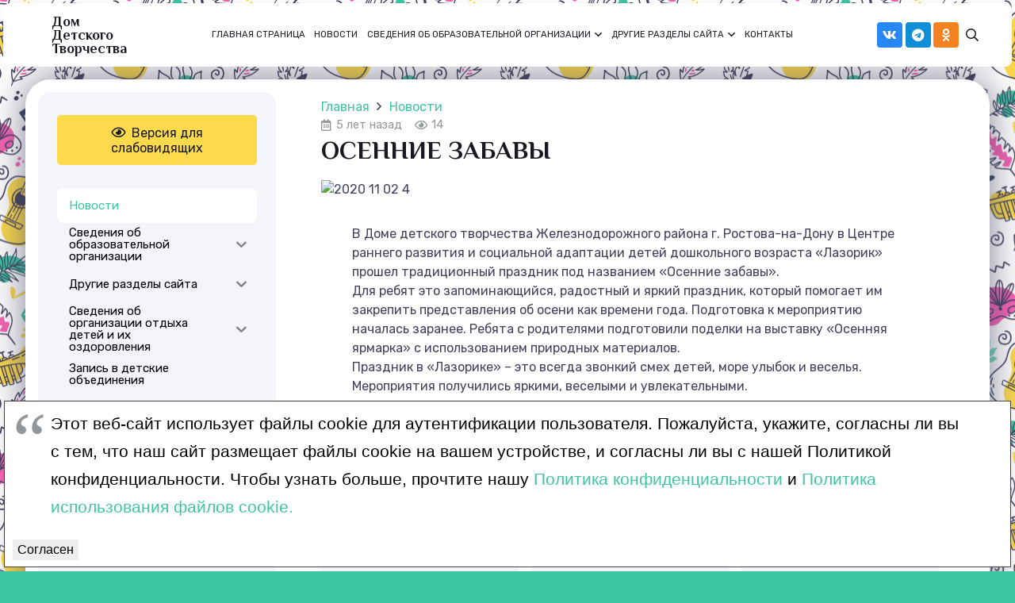

--- FILE ---
content_type: text/html; charset=UTF-8
request_url: https://ddt-rostov.ru/2020/11/osennie-zabavy/
body_size: 120878
content:
<!DOCTYPE HTML>
<html lang="ru-RU" prefix="og: https://ogp.me/ns#">
<head>
	<meta charset="UTF-8">
		<style>img:is([sizes="auto" i], [sizes^="auto," i]) { contain-intrinsic-size: 3000px 1500px }</style>
	
<!-- SEO от Rank Math - https://rankmath.com/ -->
<title>Осенние забавы - Дом Детского Творчества</title>
<meta name="description" content="В Доме детского творчества Железнодорожного района г. Ростова-на-Дону в Центре раннего развития и социальной адаптации детей дошкольного возраста"/>
<meta name="robots" content="follow, index, max-snippet:-1, max-video-preview:-1, max-image-preview:large"/>
<link rel="canonical" href="https://ddt-rostov.ru/2020/11/osennie-zabavy/" />
<meta property="og:locale" content="ru_RU" />
<meta property="og:type" content="article" />
<meta property="og:title" content="Осенние забавы - Дом Детского Творчества" />
<meta property="og:description" content="В Доме детского творчества Железнодорожного района г. Ростова-на-Дону в Центре раннего развития и социальной адаптации детей дошкольного возраста" />
<meta property="og:url" content="https://ddt-rostov.ru/2020/11/osennie-zabavy/" />
<meta property="og:site_name" content="Дом Детского Творчества" />
<meta property="article:section" content="Новости" />
<meta property="og:image" content="https://ddt-rostov.ru/wp-content/uploads/2020/11/2020-11-02-4.jpg" />
<meta property="og:image:secure_url" content="https://ddt-rostov.ru/wp-content/uploads/2020/11/2020-11-02-4.jpg" />
<meta property="og:image:width" content="919" />
<meta property="og:image:height" content="903" />
<meta property="og:image:alt" content="2020 11 02 4" />
<meta property="og:image:type" content="image/jpeg" />
<meta property="article:published_time" content="2020-11-02T08:45:01+03:00" />
<meta name="twitter:card" content="summary_large_image" />
<meta name="twitter:title" content="Осенние забавы - Дом Детского Творчества" />
<meta name="twitter:description" content="В Доме детского творчества Железнодорожного района г. Ростова-на-Дону в Центре раннего развития и социальной адаптации детей дошкольного возраста" />
<meta name="twitter:image" content="https://ddt-rostov.ru/wp-content/uploads/2020/11/2020-11-02-4.jpg" />
<meta name="twitter:label1" content="Автор" />
<meta name="twitter:data1" content="admin" />
<meta name="twitter:label2" content="Время чтения" />
<meta name="twitter:data2" content="Меньше минуты" />
<script type="application/ld+json" class="rank-math-schema">{"@context":"https://schema.org","@graph":[{"@type":["Organization","Person"],"@id":"https://ddt-rostov.ru/#person","name":"\u0414\u043e\u043c \u0414\u0435\u0442\u0441\u043a\u043e\u0433\u043e \u0422\u0432\u043e\u0440\u0447\u0435\u0441\u0442\u0432\u0430","url":"https://ddt-rostov.ru"},{"@type":"WebSite","@id":"https://ddt-rostov.ru/#website","url":"https://ddt-rostov.ru","name":"\u0414\u043e\u043c \u0414\u0435\u0442\u0441\u043a\u043e\u0433\u043e \u0422\u0432\u043e\u0440\u0447\u0435\u0441\u0442\u0432\u0430","publisher":{"@id":"https://ddt-rostov.ru/#person"},"inLanguage":"ru-RU"},{"@type":"ImageObject","@id":"https://ddt-rostov.ru/wp-content/uploads/2020/11/2020-11-02-4.jpg","url":"https://ddt-rostov.ru/wp-content/uploads/2020/11/2020-11-02-4.jpg","width":"919","height":"903","caption":"2020 11 02 4","inLanguage":"ru-RU"},{"@type":"BreadcrumbList","@id":"https://ddt-rostov.ru/2020/11/osennie-zabavy/#breadcrumb","itemListElement":[{"@type":"ListItem","position":"1","item":{"@id":"https://ddt-rostov.ru","name":"\u0413\u043b\u0430\u0432\u043d\u0430\u044f"}},{"@type":"ListItem","position":"2","item":{"@id":"https://ddt-rostov.ru/category/novosti/","name":"\u041d\u043e\u0432\u043e\u0441\u0442\u0438"}},{"@type":"ListItem","position":"3","item":{"@id":"https://ddt-rostov.ru/2020/11/osennie-zabavy/","name":"\u041e\u0441\u0435\u043d\u043d\u0438\u0435 \u0437\u0430\u0431\u0430\u0432\u044b"}}]},{"@type":"WebPage","@id":"https://ddt-rostov.ru/2020/11/osennie-zabavy/#webpage","url":"https://ddt-rostov.ru/2020/11/osennie-zabavy/","name":"\u041e\u0441\u0435\u043d\u043d\u0438\u0435 \u0437\u0430\u0431\u0430\u0432\u044b - \u0414\u043e\u043c \u0414\u0435\u0442\u0441\u043a\u043e\u0433\u043e \u0422\u0432\u043e\u0440\u0447\u0435\u0441\u0442\u0432\u0430","datePublished":"2020-11-02T08:45:01+03:00","dateModified":"2020-11-02T08:45:01+03:00","isPartOf":{"@id":"https://ddt-rostov.ru/#website"},"primaryImageOfPage":{"@id":"https://ddt-rostov.ru/wp-content/uploads/2020/11/2020-11-02-4.jpg"},"inLanguage":"ru-RU","breadcrumb":{"@id":"https://ddt-rostov.ru/2020/11/osennie-zabavy/#breadcrumb"}},{"@type":"Person","@id":"https://ddt-rostov.ru/author/admin/","name":"admin","url":"https://ddt-rostov.ru/author/admin/","image":{"@type":"ImageObject","@id":"https://secure.gravatar.com/avatar/2d81ed834e67dfd996b3b71937542a19b3629134628ca247a0cd93abd16ef3ae?s=96&amp;d=mm&amp;r=g","url":"https://secure.gravatar.com/avatar/2d81ed834e67dfd996b3b71937542a19b3629134628ca247a0cd93abd16ef3ae?s=96&amp;d=mm&amp;r=g","caption":"admin","inLanguage":"ru-RU"},"sameAs":["http://ddt-rostov.ru"]},{"@type":"BlogPosting","headline":"\u041e\u0441\u0435\u043d\u043d\u0438\u0435 \u0437\u0430\u0431\u0430\u0432\u044b - \u0414\u043e\u043c \u0414\u0435\u0442\u0441\u043a\u043e\u0433\u043e \u0422\u0432\u043e\u0440\u0447\u0435\u0441\u0442\u0432\u0430","datePublished":"2020-11-02T08:45:01+03:00","dateModified":"2020-11-02T08:45:01+03:00","articleSection":"\u041d\u043e\u0432\u043e\u0441\u0442\u0438","author":{"@id":"https://ddt-rostov.ru/author/admin/","name":"admin"},"publisher":{"@id":"https://ddt-rostov.ru/#person"},"description":"\u0412 \u0414\u043e\u043c\u0435 \u0434\u0435\u0442\u0441\u043a\u043e\u0433\u043e \u0442\u0432\u043e\u0440\u0447\u0435\u0441\u0442\u0432\u0430 \u0416\u0435\u043b\u0435\u0437\u043d\u043e\u0434\u043e\u0440\u043e\u0436\u043d\u043e\u0433\u043e \u0440\u0430\u0439\u043e\u043d\u0430 \u0433. \u0420\u043e\u0441\u0442\u043e\u0432\u0430-\u043d\u0430-\u0414\u043e\u043d\u0443 \u0432 \u0426\u0435\u043d\u0442\u0440\u0435 \u0440\u0430\u043d\u043d\u0435\u0433\u043e \u0440\u0430\u0437\u0432\u0438\u0442\u0438\u044f \u0438 \u0441\u043e\u0446\u0438\u0430\u043b\u044c\u043d\u043e\u0439 \u0430\u0434\u0430\u043f\u0442\u0430\u0446\u0438\u0438 \u0434\u0435\u0442\u0435\u0439 \u0434\u043e\u0448\u043a\u043e\u043b\u044c\u043d\u043e\u0433\u043e \u0432\u043e\u0437\u0440\u0430\u0441\u0442\u0430","name":"\u041e\u0441\u0435\u043d\u043d\u0438\u0435 \u0437\u0430\u0431\u0430\u0432\u044b - \u0414\u043e\u043c \u0414\u0435\u0442\u0441\u043a\u043e\u0433\u043e \u0422\u0432\u043e\u0440\u0447\u0435\u0441\u0442\u0432\u0430","@id":"https://ddt-rostov.ru/2020/11/osennie-zabavy/#richSnippet","isPartOf":{"@id":"https://ddt-rostov.ru/2020/11/osennie-zabavy/#webpage"},"image":{"@id":"https://ddt-rostov.ru/wp-content/uploads/2020/11/2020-11-02-4.jpg"},"inLanguage":"ru-RU","mainEntityOfPage":{"@id":"https://ddt-rostov.ru/2020/11/osennie-zabavy/#webpage"}}]}</script>
<!-- /Rank Math WordPress SEO плагин -->

<link rel='dns-prefetch' href='//fonts.googleapis.com' />
<link rel="alternate" type="application/rss+xml" title="Дом Детского Творчества &raquo; Лента" href="https://ddt-rostov.ru/feed/" />
<link rel="alternate" type="application/rss+xml" title="Дом Детского Творчества &raquo; Лента комментариев" href="https://ddt-rostov.ru/comments/feed/" />
<link rel="alternate" type="application/rss+xml" title="Дом Детского Творчества &raquo; Лента комментариев к &laquo;Осенние забавы&raquo;" href="https://ddt-rostov.ru/2020/11/osennie-zabavy/feed/" />
<meta name="viewport" content="width=device-width, initial-scale=1">
<meta name="SKYPE_TOOLBAR" content="SKYPE_TOOLBAR_PARSER_COMPATIBLE">
<meta name="theme-color" content="#ffffff">
<link rel="preload" href="https://ddt-rostov.ru/wp-content/uploads/2023/07/morfinsans-regular.woff2" as="font" type="font/woff2" crossorigin><link rel="preload" href="https://ddt-rostov.ru/wp-content/uploads/2023/07/morfinsans-regular.woff" as="font" type="font/woff" crossorigin><script>
window._wpemojiSettings = {"baseUrl":"https:\/\/s.w.org\/images\/core\/emoji\/16.0.1\/72x72\/","ext":".png","svgUrl":"https:\/\/s.w.org\/images\/core\/emoji\/16.0.1\/svg\/","svgExt":".svg","source":{"concatemoji":"https:\/\/ddt-rostov.ru\/wp-includes\/js\/wp-emoji-release.min.js?ver=6.8.3"}};
/*! This file is auto-generated */
!function(s,n){var o,i,e;function c(e){try{var t={supportTests:e,timestamp:(new Date).valueOf()};sessionStorage.setItem(o,JSON.stringify(t))}catch(e){}}function p(e,t,n){e.clearRect(0,0,e.canvas.width,e.canvas.height),e.fillText(t,0,0);var t=new Uint32Array(e.getImageData(0,0,e.canvas.width,e.canvas.height).data),a=(e.clearRect(0,0,e.canvas.width,e.canvas.height),e.fillText(n,0,0),new Uint32Array(e.getImageData(0,0,e.canvas.width,e.canvas.height).data));return t.every(function(e,t){return e===a[t]})}function u(e,t){e.clearRect(0,0,e.canvas.width,e.canvas.height),e.fillText(t,0,0);for(var n=e.getImageData(16,16,1,1),a=0;a<n.data.length;a++)if(0!==n.data[a])return!1;return!0}function f(e,t,n,a){switch(t){case"flag":return n(e,"\ud83c\udff3\ufe0f\u200d\u26a7\ufe0f","\ud83c\udff3\ufe0f\u200b\u26a7\ufe0f")?!1:!n(e,"\ud83c\udde8\ud83c\uddf6","\ud83c\udde8\u200b\ud83c\uddf6")&&!n(e,"\ud83c\udff4\udb40\udc67\udb40\udc62\udb40\udc65\udb40\udc6e\udb40\udc67\udb40\udc7f","\ud83c\udff4\u200b\udb40\udc67\u200b\udb40\udc62\u200b\udb40\udc65\u200b\udb40\udc6e\u200b\udb40\udc67\u200b\udb40\udc7f");case"emoji":return!a(e,"\ud83e\udedf")}return!1}function g(e,t,n,a){var r="undefined"!=typeof WorkerGlobalScope&&self instanceof WorkerGlobalScope?new OffscreenCanvas(300,150):s.createElement("canvas"),o=r.getContext("2d",{willReadFrequently:!0}),i=(o.textBaseline="top",o.font="600 32px Arial",{});return e.forEach(function(e){i[e]=t(o,e,n,a)}),i}function t(e){var t=s.createElement("script");t.src=e,t.defer=!0,s.head.appendChild(t)}"undefined"!=typeof Promise&&(o="wpEmojiSettingsSupports",i=["flag","emoji"],n.supports={everything:!0,everythingExceptFlag:!0},e=new Promise(function(e){s.addEventListener("DOMContentLoaded",e,{once:!0})}),new Promise(function(t){var n=function(){try{var e=JSON.parse(sessionStorage.getItem(o));if("object"==typeof e&&"number"==typeof e.timestamp&&(new Date).valueOf()<e.timestamp+604800&&"object"==typeof e.supportTests)return e.supportTests}catch(e){}return null}();if(!n){if("undefined"!=typeof Worker&&"undefined"!=typeof OffscreenCanvas&&"undefined"!=typeof URL&&URL.createObjectURL&&"undefined"!=typeof Blob)try{var e="postMessage("+g.toString()+"("+[JSON.stringify(i),f.toString(),p.toString(),u.toString()].join(",")+"));",a=new Blob([e],{type:"text/javascript"}),r=new Worker(URL.createObjectURL(a),{name:"wpTestEmojiSupports"});return void(r.onmessage=function(e){c(n=e.data),r.terminate(),t(n)})}catch(e){}c(n=g(i,f,p,u))}t(n)}).then(function(e){for(var t in e)n.supports[t]=e[t],n.supports.everything=n.supports.everything&&n.supports[t],"flag"!==t&&(n.supports.everythingExceptFlag=n.supports.everythingExceptFlag&&n.supports[t]);n.supports.everythingExceptFlag=n.supports.everythingExceptFlag&&!n.supports.flag,n.DOMReady=!1,n.readyCallback=function(){n.DOMReady=!0}}).then(function(){return e}).then(function(){var e;n.supports.everything||(n.readyCallback(),(e=n.source||{}).concatemoji?t(e.concatemoji):e.wpemoji&&e.twemoji&&(t(e.twemoji),t(e.wpemoji)))}))}((window,document),window._wpemojiSettings);
</script>
<style id='wp-emoji-styles-inline-css'>

	img.wp-smiley, img.emoji {
		display: inline !important;
		border: none !important;
		box-shadow: none !important;
		height: 1em !important;
		width: 1em !important;
		margin: 0 0.07em !important;
		vertical-align: -0.1em !important;
		background: none !important;
		padding: 0 !important;
	}
</style>
<link rel='stylesheet' id='dashicons-css' href='https://ddt-rostov.ru/wp-includes/css/dashicons.min.css?ver=6.8.3' media='all' />
<link rel='stylesheet' id='post-views-counter-frontend-css' href='https://ddt-rostov.ru/wp-content/plugins/post-views-counter/css/frontend.min.css?ver=1.4' media='all' />
<link rel='stylesheet' id='yo-cookie-css-css' href='https://ddt-rostov.ru/wp-content/plugins/yo-cookie/assets/cookies.css?ver=1.0.2' media='all' />
<link rel='stylesheet' id='iksm-public-style-css' href='https://ddt-rostov.ru/wp-content/plugins/iks-menu/assets/css/public.css?ver=1.11.2' media='all' />
<link rel='stylesheet' id='us-fonts-css' href='https://fonts.googleapis.com/css?family=Rubik%3A400%2C700%7CPhilosopher%3A700%2C400&#038;display=swap&#038;ver=6.8.3' media='all' />
<link rel='stylesheet' id='us-style-css' href='https://ddt-rostov.ru/wp-content/themes/Impreza/css/style.min.css?ver=8.19' media='all' />
<link rel='stylesheet' id='theme-style-css' href='https://ddt-rostov.ru/wp-content/themes/Impreza-child/style.css?ver=8.19' media='all' />
<link rel='stylesheet' id='bvi-styles-css' href='https://ddt-rostov.ru/wp-content/plugins/button-visually-impaired/assets/css/bvi.min.css?ver=2.3.0' media='all' />
<style id='bvi-styles-inline-css'>

			.bvi-widget,
			.bvi-shortcode a,
			.bvi-widget a, 
			.bvi-shortcode {
				color: #ffffff;
				background-color: #e53935;
			}
			.bvi-widget .bvi-svg-eye,
			.bvi-shortcode .bvi-svg-eye {
			    display: inline-block;
                overflow: visible;
                width: 1.125em;
                height: 1em;
                font-size: 2em;
                vertical-align: middle;
			}
			.bvi-widget,
			.bvi-shortcode {
			    -webkit-transition: background-color .2s ease-out;
			    transition: background-color .2s ease-out;
			    cursor: pointer;
			    border-radius: 2px;
			    display: inline-block;
			    padding: 5px 10px;
			    vertical-align: middle;
			    text-decoration: none;
			}
</style>
<link rel='stylesheet' id='Impreza-child-css' href='https://ddt-rostov.ru/wp-content/themes/Impreza-child/custom.css?ver=1694556403' media='all' />
<script src="https://ddt-rostov.ru/wp-includes/js/jquery/jquery.min.js?ver=3.7.1" id="jquery-core-js"></script>
<script src="https://ddt-rostov.ru/wp-content/plugins/iks-menu/assets/js/public.js?ver=1.11.2" id="iksm-public-script-js"></script>
<script src="https://ddt-rostov.ru/wp-content/plugins/iks-menu/assets/js/menu.js?ver=1.11.2" id="iksm-menu-script-js"></script>
<script></script><link rel="https://api.w.org/" href="https://ddt-rostov.ru/wp-json/" /><link rel="alternate" title="JSON" type="application/json" href="https://ddt-rostov.ru/wp-json/wp/v2/posts/1929" /><link rel="EditURI" type="application/rsd+xml" title="RSD" href="https://ddt-rostov.ru/xmlrpc.php?rsd" />
<meta name="generator" content="WordPress 6.8.3" />
<link rel='shortlink' href='https://ddt-rostov.ru/?p=1929' />
<link rel="alternate" title="oEmbed (JSON)" type="application/json+oembed" href="https://ddt-rostov.ru/wp-json/oembed/1.0/embed?url=https%3A%2F%2Fddt-rostov.ru%2F2020%2F11%2Fosennie-zabavy%2F" />
<link rel="alternate" title="oEmbed (XML)" type="text/xml+oembed" href="https://ddt-rostov.ru/wp-json/oembed/1.0/embed?url=https%3A%2F%2Fddt-rostov.ru%2F2020%2F11%2Fosennie-zabavy%2F&#038;format=xml" />
<style type="text/css" id="iksm-dynamic-style"></style>		<script id="us_add_no_touch">
			if ( ! /Android|webOS|iPhone|iPad|iPod|BlackBerry|IEMobile|Opera Mini/i.test( navigator.userAgent ) ) {
				var root = document.getElementsByTagName( 'html' )[ 0 ]
				root.className += " no-touch";
			}
		</script>
		<meta name="generator" content="Powered by WPBakery Page Builder - drag and drop page builder for WordPress."/>
<link rel="icon" href="https://ddt-rostov.ru/wp-content/uploads/2023/09/logo-cleared-new-resized-150x150.png" sizes="32x32" />
<link rel="icon" href="https://ddt-rostov.ru/wp-content/uploads/2023/09/logo-cleared-new-resized.png" sizes="192x192" />
<link rel="apple-touch-icon" href="https://ddt-rostov.ru/wp-content/uploads/2023/09/logo-cleared-new-resized.png" />
<meta name="msapplication-TileImage" content="https://ddt-rostov.ru/wp-content/uploads/2023/09/logo-cleared-new-resized.png" />
<noscript><style> .wpb_animate_when_almost_visible { opacity: 1; }</style></noscript>		<style id="us-icon-fonts">@font-face{font-display:block;font-style:normal;font-family:"fontawesome";font-weight:900;src:url("https://ddt-rostov.ru/wp-content/themes/Impreza/fonts/fa-solid-900.woff2?ver=8.19") format("woff2"),url("https://ddt-rostov.ru/wp-content/themes/Impreza/fonts/fa-solid-900.woff?ver=8.19") format("woff")}.fas{font-family:"fontawesome";font-weight:900}@font-face{font-display:block;font-style:normal;font-family:"fontawesome";font-weight:400;src:url("https://ddt-rostov.ru/wp-content/themes/Impreza/fonts/fa-regular-400.woff2?ver=8.19") format("woff2"),url("https://ddt-rostov.ru/wp-content/themes/Impreza/fonts/fa-regular-400.woff?ver=8.19") format("woff")}.far{font-family:"fontawesome";font-weight:400}@font-face{font-display:block;font-style:normal;font-family:"fontawesome";font-weight:300;src:url("https://ddt-rostov.ru/wp-content/themes/Impreza/fonts/fa-light-300.woff2?ver=8.19") format("woff2"),url("https://ddt-rostov.ru/wp-content/themes/Impreza/fonts/fa-light-300.woff?ver=8.19") format("woff")}.fal{font-family:"fontawesome";font-weight:300}@font-face{font-display:block;font-style:normal;font-family:"Font Awesome 5 Duotone";font-weight:900;src:url("https://ddt-rostov.ru/wp-content/themes/Impreza/fonts/fa-duotone-900.woff2?ver=8.19") format("woff2"),url("https://ddt-rostov.ru/wp-content/themes/Impreza/fonts/fa-duotone-900.woff?ver=8.19") format("woff")}.fad{font-family:"Font Awesome 5 Duotone";font-weight:900}.fad{position:relative}.fad:before{position:absolute}.fad:after{opacity:0.4}@font-face{font-display:block;font-style:normal;font-family:"Font Awesome 5 Brands";font-weight:400;src:url("https://ddt-rostov.ru/wp-content/themes/Impreza/fonts/fa-brands-400.woff2?ver=8.19") format("woff2"),url("https://ddt-rostov.ru/wp-content/themes/Impreza/fonts/fa-brands-400.woff?ver=8.19") format("woff")}.fab{font-family:"Font Awesome 5 Brands";font-weight:400}@font-face{font-display:block;font-style:normal;font-family:"Material Icons";font-weight:400;src:url("https://ddt-rostov.ru/wp-content/themes/Impreza/fonts/material-icons.woff2?ver=8.19") format("woff2"),url("https://ddt-rostov.ru/wp-content/themes/Impreza/fonts/material-icons.woff?ver=8.19") format("woff")}.material-icons{font-family:"Material Icons";font-weight:400}</style>
				<style id="us-theme-options-css">:root{--color-header-middle-bg:#ffffff;--color-header-middle-bg-grad:#ffffff;--color-header-middle-text:#181821;--color-header-middle-text-hover:#3ec6a2;--color-header-transparent-bg:transparent;--color-header-transparent-bg-grad:transparent;--color-header-transparent-text:#ffffff;--color-header-transparent-text-hover:#3ec6a2;--color-chrome-toolbar:#ffffff;--color-chrome-toolbar-grad:#ffffff;--color-header-top-bg:#f3f5fb;--color-header-top-bg-grad:#f3f5fb;--color-header-top-text:#949799;--color-header-top-text-hover:#3ec6a2;--color-header-top-transparent-bg:rgba(0,0,0,0.2);--color-header-top-transparent-bg-grad:rgba(0,0,0,0.2);--color-header-top-transparent-text:rgba(255,255,255,0.66);--color-header-top-transparent-text-hover:#ffffff;--color-content-bg:#ffffff;--color-content-bg-grad:#ffffff;--color-content-bg-alt:#f3f5fb;--color-content-bg-alt-grad:#f3f5fb;--color-content-border:#dfe2e6;--color-content-heading:#181821;--color-content-heading-grad:#181821;--color-content-text:#42425e;--color-content-link:#3ec6a2;--color-content-link-hover:#fcda4c;--color-content-primary:#3ec6a2;--color-content-primary-grad:#3ec6a2;--color-content-secondary:#f763b4;--color-content-secondary-grad:#f763b4;--color-content-faded:#949799;--color-content-overlay:rgba(0,0,0,0.75);--color-content-overlay-grad:rgba(0,0,0,0.75);--color-alt-content-bg:#f3f5fb;--color-alt-content-bg-grad:#f3f5fb;--color-alt-content-bg-alt:#ffffff;--color-alt-content-bg-alt-grad:#ffffff;--color-alt-content-border:#e1e3e5;--color-alt-content-heading:#181821;--color-alt-content-heading-grad:#181821;--color-alt-content-text:#42425e;--color-alt-content-link:#3ec6a2;--color-alt-content-link-hover:#f763b4;--color-alt-content-primary:#3ec6a2;--color-alt-content-primary-grad:#3ec6a2;--color-alt-content-secondary:#f763b4;--color-alt-content-secondary-grad:#f763b4;--color-alt-content-faded:#949799;--color-alt-content-overlay:rgba(62,198,162,0.75);--color-alt-content-overlay-grad:rgba(62,198,162,0.75);--color-footer-bg:#42425e;--color-footer-bg-grad:#42425e;--color-footer-bg-alt:#181821;--color-footer-bg-alt-grad:#181821;--color-footer-border:#7f7fb0;--color-footer-heading:#ffffff;--color-footer-heading-grad:#ffffff;--color-footer-text:#f7f7f7;--color-footer-link:#ffffff;--color-footer-link-hover:#3ec6a2;--color-subfooter-bg:#181821;--color-subfooter-bg-grad:#181821;--color-subfooter-bg-alt:#42425e;--color-subfooter-bg-alt-grad:#42425e;--color-subfooter-border:#7f7fb0;--color-subfooter-heading:#ffffff;--color-subfooter-heading-grad:#ffffff;--color-subfooter-text:#f7f7f7;--color-subfooter-link:#ffffff;--color-subfooter-link-hover:#f763b4;--color-content-primary-faded:rgba(62,198,162,0.15);--box-shadow:0 5px 15px rgba(0,0,0,.15);--box-shadow-up:0 -5px 15px rgba(0,0,0,.15);--site-canvas-width:1300px;--site-content-width:1280px;--site-sidebar-width:25%;--text-block-margin-bottom:0rem;--inputs-font-size:1rem;--inputs-height:2.8rem;--inputs-padding:0.8rem;--inputs-border-width:0px;--inputs-text-color:var(--color-content-text)}@font-face{font-display:swap;font-style:normal;font-family:"Morfin Sans";font-weight:400;src:url(/wp-content/uploads/2023/07/morfinsans-regular.woff2) format("woff2"),url(/wp-content/uploads/2023/07/morfinsans-regular.woff) format("woff")}:root{--font-family:Rubik,sans-serif;--font-size:16px;--line-height:24px;--font-weight:400;--bold-font-weight:700;--h1-font-family:Philosopher,sans-serif;--h1-font-size:max( 2rem,2vw );--h1-line-height:1.2;--h1-font-weight:700;--h1-bold-font-weight:700;--h1-text-transform:uppercase;--h1-font-style:normal;--h1-letter-spacing:0em;--h1-margin-bottom:0.6em;--h2-font-family:var(--h1-font-family);--h2-font-size:max( 1.75rem,1.75vw );--h2-line-height:1.2;--h2-font-weight:400;--h2-bold-font-weight:var(--h1-bold-font-weight);--h2-text-transform:none;--h2-font-style:var(--h1-font-style);--h2-letter-spacing:0em;--h2-margin-bottom:0.6em;--h3-font-family:var(--h1-font-family);--h3-font-size:max( 1.5rem,1.5vw );--h3-line-height:1.2;--h3-font-weight:400;--h3-bold-font-weight:var(--h1-bold-font-weight);--h3-text-transform:none;--h3-font-style:var(--h1-font-style);--h3-letter-spacing:0em;--h3-margin-bottom:0.6em;--h4-font-family:var(--h1-font-family);--h4-font-size:max( 1.4rem,1.4vw );--h4-line-height:1.2;--h4-font-weight:400;--h4-bold-font-weight:var(--h1-bold-font-weight);--h4-text-transform:none;--h4-font-style:var(--h1-font-style);--h4-letter-spacing:0em;--h4-margin-bottom:0.6em;--h5-font-family:var(--h1-font-family);--h5-font-size:max( 1.3rem,1.3vw );--h5-line-height:1.2;--h5-font-weight:400;--h5-bold-font-weight:var(--h1-bold-font-weight);--h5-text-transform:none;--h5-font-style:var(--h1-font-style);--h5-letter-spacing:0em;--h5-margin-bottom:0.6em;--h6-font-family:var(--h1-font-family);--h6-font-size:max( 1.2rem,1.2vw );--h6-line-height:1.2;--h6-font-weight:400;--h6-bold-font-weight:var(--h1-bold-font-weight);--h6-text-transform:none;--h6-font-style:var(--h1-font-style);--h6-letter-spacing:0em;--h6-margin-bottom:0.6em}h1{font-family:var(--h1-font-family,inherit);font-weight:var(--h1-font-weight,inherit);font-size:var(--h1-font-size,inherit);font-style:var(--h1-font-style,inherit);line-height:var(--h1-line-height,1.4);letter-spacing:var(--h1-letter-spacing,inherit);text-transform:var(--h1-text-transform,inherit);margin-bottom:var(--h1-margin-bottom,1.5rem)}h1>strong{font-weight:var(--h1-bold-font-weight,bold)}h2{font-family:var(--h2-font-family,inherit);font-weight:var(--h2-font-weight,inherit);font-size:var(--h2-font-size,inherit);font-style:var(--h2-font-style,inherit);line-height:var(--h2-line-height,1.4);letter-spacing:var(--h2-letter-spacing,inherit);text-transform:var(--h2-text-transform,inherit);margin-bottom:var(--h2-margin-bottom,1.5rem)}h2>strong{font-weight:var(--h2-bold-font-weight,bold)}h3{font-family:var(--h3-font-family,inherit);font-weight:var(--h3-font-weight,inherit);font-size:var(--h3-font-size,inherit);font-style:var(--h3-font-style,inherit);line-height:var(--h3-line-height,1.4);letter-spacing:var(--h3-letter-spacing,inherit);text-transform:var(--h3-text-transform,inherit);margin-bottom:var(--h3-margin-bottom,1.5rem)}h3>strong{font-weight:var(--h3-bold-font-weight,bold)}h4{font-family:var(--h4-font-family,inherit);font-weight:var(--h4-font-weight,inherit);font-size:var(--h4-font-size,inherit);font-style:var(--h4-font-style,inherit);line-height:var(--h4-line-height,1.4);letter-spacing:var(--h4-letter-spacing,inherit);text-transform:var(--h4-text-transform,inherit);margin-bottom:var(--h4-margin-bottom,1.5rem)}h4>strong{font-weight:var(--h4-bold-font-weight,bold)}h5{font-family:var(--h5-font-family,inherit);font-weight:var(--h5-font-weight,inherit);font-size:var(--h5-font-size,inherit);font-style:var(--h5-font-style,inherit);line-height:var(--h5-line-height,1.4);letter-spacing:var(--h5-letter-spacing,inherit);text-transform:var(--h5-text-transform,inherit);margin-bottom:var(--h5-margin-bottom,1.5rem)}h5>strong{font-weight:var(--h5-bold-font-weight,bold)}h6{font-family:var(--h6-font-family,inherit);font-weight:var(--h6-font-weight,inherit);font-size:var(--h6-font-size,inherit);font-style:var(--h6-font-style,inherit);line-height:var(--h6-line-height,1.4);letter-spacing:var(--h6-letter-spacing,inherit);text-transform:var(--h6-text-transform,inherit);margin-bottom:var(--h6-margin-bottom,1.5rem)}h6>strong{font-weight:var(--h6-bold-font-weight,bold)}body{background:var(--color-content-primary)}@media (max-width:1360px){.l-main .aligncenter{max-width:calc(100vw - 5rem)}}@media (min-width:1381px){body.usb_preview .hide_on_default{opacity:0.25!important}.vc_hidden-lg,body:not(.usb_preview) .hide_on_default{display:none!important}.default_align_left{text-align:left;justify-content:flex-start}.default_align_right{text-align:right;justify-content:flex-end}.default_align_center{text-align:center;justify-content:center}.default_align_justify{justify-content:space-between}.w-hwrapper>.default_align_justify,.default_align_justify>.w-btn{width:100%}}@media (min-width:1025px) and (max-width:1380px){body.usb_preview .hide_on_laptops{opacity:0.25!important}.vc_hidden-md,body:not(.usb_preview) .hide_on_laptops{display:none!important}.laptops_align_left{text-align:left;justify-content:flex-start}.laptops_align_right{text-align:right;justify-content:flex-end}.laptops_align_center{text-align:center;justify-content:center}.laptops_align_justify{justify-content:space-between}.w-hwrapper>.laptops_align_justify,.laptops_align_justify>.w-btn{width:100%}.g-cols.via_grid[style*="--laptops-gap"]{grid-gap:var(--laptops-gap,3rem)}}@media (min-width:601px) and (max-width:1024px){body.usb_preview .hide_on_tablets{opacity:0.25!important}.vc_hidden-sm,body:not(.usb_preview) .hide_on_tablets{display:none!important}.tablets_align_left{text-align:left;justify-content:flex-start}.tablets_align_right{text-align:right;justify-content:flex-end}.tablets_align_center{text-align:center;justify-content:center}.tablets_align_justify{justify-content:space-between}.w-hwrapper>.tablets_align_justify,.tablets_align_justify>.w-btn{width:100%}.g-cols.via_grid[style*="--tablets-gap"]{grid-gap:var(--tablets-gap,3rem)}}@media (max-width:600px){body.usb_preview .hide_on_mobiles{opacity:0.25!important}.vc_hidden-xs,body:not(.usb_preview) .hide_on_mobiles{display:none!important}.mobiles_align_left{text-align:left;justify-content:flex-start}.mobiles_align_right{text-align:right;justify-content:flex-end}.mobiles_align_center{text-align:center;justify-content:center}.mobiles_align_justify{justify-content:space-between}.w-hwrapper>.mobiles_align_justify,.mobiles_align_justify>.w-btn{width:100%}.w-hwrapper.stack_on_mobiles{display:block}.w-hwrapper.stack_on_mobiles>*{display:block;margin:0 0 var(--hwrapper-gap,1.2rem)}.w-hwrapper.stack_on_mobiles>:last-child{margin-bottom:0}.g-cols.via_grid[style*="--mobiles-gap"]{grid-gap:var(--mobiles-gap,1.5rem)}}@media (max-width:600px){.g-cols.type_default>div[class*="vc_col-xs-"]{margin-top:1rem;margin-bottom:1rem}.g-cols>div:not([class*="vc_col-xs-"]){width:100%;margin:0 0 1.5rem}.g-cols.reversed>div:last-of-type{order:-1}.g-cols.type_boxes>div,.g-cols.reversed>div:first-child,.g-cols:not(.reversed)>div:last-child,.g-cols>div.has_bg_color{margin-bottom:0}.vc_col-xs-1{width:8.3333%}.vc_col-xs-2{width:16.6666%}.vc_col-xs-1\/5{width:20%}.vc_col-xs-3{width:25%}.vc_col-xs-4{width:33.3333%}.vc_col-xs-2\/5{width:40%}.vc_col-xs-5{width:41.6666%}.vc_col-xs-6{width:50%}.vc_col-xs-7{width:58.3333%}.vc_col-xs-3\/5{width:60%}.vc_col-xs-8{width:66.6666%}.vc_col-xs-9{width:75%}.vc_col-xs-4\/5{width:80%}.vc_col-xs-10{width:83.3333%}.vc_col-xs-11{width:91.6666%}.vc_col-xs-12{width:100%}.vc_col-xs-offset-0{margin-left:0}.vc_col-xs-offset-1{margin-left:8.3333%}.vc_col-xs-offset-2{margin-left:16.6666%}.vc_col-xs-offset-1\/5{margin-left:20%}.vc_col-xs-offset-3{margin-left:25%}.vc_col-xs-offset-4{margin-left:33.3333%}.vc_col-xs-offset-2\/5{margin-left:40%}.vc_col-xs-offset-5{margin-left:41.6666%}.vc_col-xs-offset-6{margin-left:50%}.vc_col-xs-offset-7{margin-left:58.3333%}.vc_col-xs-offset-3\/5{margin-left:60%}.vc_col-xs-offset-8{margin-left:66.6666%}.vc_col-xs-offset-9{margin-left:75%}.vc_col-xs-offset-4\/5{margin-left:80%}.vc_col-xs-offset-10{margin-left:83.3333%}.vc_col-xs-offset-11{margin-left:91.6666%}.vc_col-xs-offset-12{margin-left:100%}}@media (min-width:601px){.vc_col-sm-1{width:8.3333%}.vc_col-sm-2{width:16.6666%}.vc_col-sm-1\/5{width:20%}.vc_col-sm-3{width:25%}.vc_col-sm-4{width:33.3333%}.vc_col-sm-2\/5{width:40%}.vc_col-sm-5{width:41.6666%}.vc_col-sm-6{width:50%}.vc_col-sm-7{width:58.3333%}.vc_col-sm-3\/5{width:60%}.vc_col-sm-8{width:66.6666%}.vc_col-sm-9{width:75%}.vc_col-sm-4\/5{width:80%}.vc_col-sm-10{width:83.3333%}.vc_col-sm-11{width:91.6666%}.vc_col-sm-12{width:100%}.vc_col-sm-offset-0{margin-left:0}.vc_col-sm-offset-1{margin-left:8.3333%}.vc_col-sm-offset-2{margin-left:16.6666%}.vc_col-sm-offset-1\/5{margin-left:20%}.vc_col-sm-offset-3{margin-left:25%}.vc_col-sm-offset-4{margin-left:33.3333%}.vc_col-sm-offset-2\/5{margin-left:40%}.vc_col-sm-offset-5{margin-left:41.6666%}.vc_col-sm-offset-6{margin-left:50%}.vc_col-sm-offset-7{margin-left:58.3333%}.vc_col-sm-offset-3\/5{margin-left:60%}.vc_col-sm-offset-8{margin-left:66.6666%}.vc_col-sm-offset-9{margin-left:75%}.vc_col-sm-offset-4\/5{margin-left:80%}.vc_col-sm-offset-10{margin-left:83.3333%}.vc_col-sm-offset-11{margin-left:91.6666%}.vc_col-sm-offset-12{margin-left:100%}}@media (min-width:1025px){.vc_col-md-1{width:8.3333%}.vc_col-md-2{width:16.6666%}.vc_col-md-1\/5{width:20%}.vc_col-md-3{width:25%}.vc_col-md-4{width:33.3333%}.vc_col-md-2\/5{width:40%}.vc_col-md-5{width:41.6666%}.vc_col-md-6{width:50%}.vc_col-md-7{width:58.3333%}.vc_col-md-3\/5{width:60%}.vc_col-md-8{width:66.6666%}.vc_col-md-9{width:75%}.vc_col-md-4\/5{width:80%}.vc_col-md-10{width:83.3333%}.vc_col-md-11{width:91.6666%}.vc_col-md-12{width:100%}.vc_col-md-offset-0{margin-left:0}.vc_col-md-offset-1{margin-left:8.3333%}.vc_col-md-offset-2{margin-left:16.6666%}.vc_col-md-offset-1\/5{margin-left:20%}.vc_col-md-offset-3{margin-left:25%}.vc_col-md-offset-4{margin-left:33.3333%}.vc_col-md-offset-2\/5{margin-left:40%}.vc_col-md-offset-5{margin-left:41.6666%}.vc_col-md-offset-6{margin-left:50%}.vc_col-md-offset-7{margin-left:58.3333%}.vc_col-md-offset-3\/5{margin-left:60%}.vc_col-md-offset-8{margin-left:66.6666%}.vc_col-md-offset-9{margin-left:75%}.vc_col-md-offset-4\/5{margin-left:80%}.vc_col-md-offset-10{margin-left:83.3333%}.vc_col-md-offset-11{margin-left:91.6666%}.vc_col-md-offset-12{margin-left:100%}}@media (min-width:1381px){.vc_col-lg-1{width:8.3333%}.vc_col-lg-2{width:16.6666%}.vc_col-lg-1\/5{width:20%}.vc_col-lg-3{width:25%}.vc_col-lg-4{width:33.3333%}.vc_col-lg-2\/5{width:40%}.vc_col-lg-5{width:41.6666%}.vc_col-lg-6{width:50%}.vc_col-lg-7{width:58.3333%}.vc_col-lg-3\/5{width:60%}.vc_col-lg-8{width:66.6666%}.vc_col-lg-9{width:75%}.vc_col-lg-4\/5{width:80%}.vc_col-lg-10{width:83.3333%}.vc_col-lg-11{width:91.6666%}.vc_col-lg-12{width:100%}.vc_col-lg-offset-0{margin-left:0}.vc_col-lg-offset-1{margin-left:8.3333%}.vc_col-lg-offset-2{margin-left:16.6666%}.vc_col-lg-offset-1\/5{margin-left:20%}.vc_col-lg-offset-3{margin-left:25%}.vc_col-lg-offset-4{margin-left:33.3333%}.vc_col-lg-offset-2\/5{margin-left:40%}.vc_col-lg-offset-5{margin-left:41.6666%}.vc_col-lg-offset-6{margin-left:50%}.vc_col-lg-offset-7{margin-left:58.3333%}.vc_col-lg-offset-3\/5{margin-left:60%}.vc_col-lg-offset-8{margin-left:66.6666%}.vc_col-lg-offset-9{margin-left:75%}.vc_col-lg-offset-4\/5{margin-left:80%}.vc_col-lg-offset-10{margin-left:83.3333%}.vc_col-lg-offset-11{margin-left:91.6666%}.vc_col-lg-offset-12{margin-left:100%}}@media (min-width:601px) and (max-width:1024px){.g-cols.via_flex.type_default>div[class*="vc_col-md-"],.g-cols.via_flex.type_default>div[class*="vc_col-lg-"]{margin-top:1rem;margin-bottom:1rem}}@media (min-width:1025px) and (max-width:1380px){.g-cols.via_flex.type_default>div[class*="vc_col-lg-"]{margin-top:1rem;margin-bottom:1rem}}@media (max-width:599px){.l-canvas{overflow:hidden}.g-cols.stacking_default.reversed>div:last-of-type{order:-1}.g-cols.stacking_default.via_flex>div:not([class*="vc_col-xs"]){width:100%;margin:0 0 1.5rem}.g-cols.stacking_default.via_grid.mobiles-cols_1{grid-template-columns:100%}.g-cols.stacking_default.via_flex.type_boxes>div,.g-cols.stacking_default.via_flex.reversed>div:first-child,.g-cols.stacking_default.via_flex:not(.reversed)>div:last-child,.g-cols.stacking_default.via_flex>div.has_bg_color{margin-bottom:0}.g-cols.stacking_default.via_flex.type_default>.wpb_column.stretched{margin-left:-1rem;margin-right:-1rem}.g-cols.stacking_default.via_grid.mobiles-cols_1>.wpb_column.stretched,.g-cols.stacking_default.via_flex.type_boxes>.wpb_column.stretched{margin-left:-2.5rem;margin-right:-2.5rem;width:auto}.vc_column-inner.type_sticky>.wpb_wrapper,.vc_column_container.type_sticky>.vc_column-inner{top:0!important}}@media (min-width:600px){body:not(.rtl) .l-section.for_sidebar.at_left>div>.l-sidebar,.rtl .l-section.for_sidebar.at_right>div>.l-sidebar{order:-1}.vc_column_container.type_sticky>.vc_column-inner,.vc_column-inner.type_sticky>.wpb_wrapper{position:-webkit-sticky;position:sticky}.l-section.type_sticky{position:-webkit-sticky;position:sticky;top:0;z-index:11;transform:translateZ(0); transition:top 0.3s cubic-bezier(.78,.13,.15,.86) 0.1s}.header_hor .l-header.post_fixed.sticky_auto_hide{z-index:12}.admin-bar .l-section.type_sticky{top:32px}.l-section.type_sticky>.l-section-h{transition:padding-top 0.3s}.header_hor .l-header.pos_fixed:not(.down)~.l-main .l-section.type_sticky:not(:first-of-type){top:var(--header-sticky-height)}.admin-bar.header_hor .l-header.pos_fixed:not(.down)~.l-main .l-section.type_sticky:not(:first-of-type){top:calc( var(--header-sticky-height) + 32px )}.header_hor .l-header.pos_fixed.sticky:not(.down)~.l-main .l-section.type_sticky:first-of-type>.l-section-h{padding-top:var(--header-sticky-height)}.header_hor.headerinpos_bottom .l-header.pos_fixed.sticky:not(.down)~.l-main .l-section.type_sticky:first-of-type>.l-section-h{padding-bottom:var(--header-sticky-height)!important}}@media screen and (min-width:1360px){.g-cols.via_flex.type_default>.wpb_column.stretched:first-of-type{margin-left:calc( var(--site-content-width) / 2 + 0px / 2 + 1.5rem - 50vw)}.g-cols.via_flex.type_default>.wpb_column.stretched:last-of-type{margin-right:calc( var(--site-content-width) / 2 + 0px / 2 + 1.5rem - 50vw)}.l-main .alignfull, .w-separator.width_screen,.g-cols.via_grid>.wpb_column.stretched:first-of-type,.g-cols.via_flex.type_boxes>.wpb_column.stretched:first-of-type{margin-left:calc( var(--site-content-width) / 2 + 0px / 2 - 50vw )}.l-main .alignfull, .w-separator.width_screen,.g-cols.via_grid>.wpb_column.stretched:last-of-type,.g-cols.via_flex.type_boxes>.wpb_column.stretched:last-of-type{margin-right:calc( var(--site-content-width) / 2 + 0px / 2 - 50vw )}}@media (max-width:600px){.w-form-row.for_submit[style*=btn-size-mobiles] .w-btn{font-size:var(--btn-size-mobiles)!important}}a,button,input[type=submit],.ui-slider-handle{outline:none!important}.w-toplink,.w-header-show{background:rgba(0,0,0,0.3)}.no-touch .w-toplink.active:hover,.no-touch .w-header-show:hover{background:var(--color-content-primary-grad)}button[type=submit]:not(.w-btn),input[type=submit]:not(.w-btn),.us-nav-style_1>*,.navstyle_1>.owl-nav button,.us-btn-style_1{font-size:16px;line-height:1.2!important;font-weight:500;font-style:normal;text-transform:none;letter-spacing:0em;border-radius:0.3em;padding:0.8em 1.6em;background:var(--color-content-primary);border-color:transparent;color:#ffffff!important}button[type=submit]:not(.w-btn):before,input[type=submit]:not(.w-btn),.us-nav-style_1>*:before,.navstyle_1>.owl-nav button:before,.us-btn-style_1:before{border-width:0px}.no-touch button[type=submit]:not(.w-btn):hover,.no-touch input[type=submit]:not(.w-btn):hover,.us-nav-style_1>span.current,.no-touch .us-nav-style_1>a:hover,.no-touch .navstyle_1>.owl-nav button:hover,.no-touch .us-btn-style_1:hover{background:var(--color-content-secondary);border-color:transparent;color:#ffffff!important}.us-nav-style_1>*{min-width:calc(1.2em + 2 * 0.8em)}.us-nav-style_4>*,.navstyle_4>.owl-nav button,.us-btn-style_4{font-size:16px;line-height:1.20!important;font-weight:500;font-style:normal;text-transform:none;letter-spacing:0em;border-radius:0.3em;padding:0.8em 1.6em;background:var(--color-content-link-hover);border-color:transparent;color:var(--color-content-heading)!important}.us-nav-style_4>*:before,.navstyle_4>.owl-nav button:before,.us-btn-style_4:before{border-width:0px}.us-nav-style_4>span.current,.no-touch .us-nav-style_4>a:hover,.no-touch .navstyle_4>.owl-nav button:hover,.no-touch .us-btn-style_4:hover{background:var(--color-content-secondary);border-color:transparent;color:#ffffff!important}.us-nav-style_4>*{min-width:calc(1.20em + 2 * 0.8em)}.us-nav-style_2>*,.navstyle_2>.owl-nav button,.us-btn-style_2{font-size:16px;line-height:1.20!important;font-weight:500;font-style:normal;text-transform:none;letter-spacing:0em;border-radius:0.3em;padding:0.8em 1.6em;background:var(--color-alt-content-border);border-color:transparent;color:var(--color-content-heading)!important}.us-nav-style_2>*:before,.navstyle_2>.owl-nav button:before,.us-btn-style_2:before{border-width:0px}.us-nav-style_2>span.current,.no-touch .us-nav-style_2>a:hover,.no-touch .navstyle_2>.owl-nav button:hover,.no-touch .us-btn-style_2:hover{background:var(--color-content-secondary);border-color:transparent;color:#ffffff!important}.us-nav-style_2>*{min-width:calc(1.20em + 2 * 0.8em)}.us-nav-style_3>*,.navstyle_3>.owl-nav button,.us-btn-style_3{font-size:16px;line-height:1.20!important;font-weight:500;font-style:normal;text-transform:none;letter-spacing:0em;border-radius:0.3em;padding:0.8em 0em;background:transparent;border-color:transparent;color:var(--color-content-link)!important}.us-nav-style_3>*:before,.navstyle_3>.owl-nav button:before,.us-btn-style_3:before{border-width:0px}.us-nav-style_3>span.current,.no-touch .us-nav-style_3>a:hover,.no-touch .navstyle_3>.owl-nav button:hover,.no-touch .us-btn-style_3:hover{background:transparent;border-color:transparent;color:var(--color-content-secondary)!important}.us-nav-style_3>*{min-width:calc(1.20em + 2 * 0.8em)}.w-filter.state_desktop.style_drop_default .w-filter-item-title,.select2-selection,select,textarea,input:not([type=submit]){font-weight:400;letter-spacing:0em;border-radius:;background:var(--color-content-bg-alt);border-color:var(--color-content-border);color:var(--color-content-text);box-shadow:0px 1px 0px 0px rgba(0,0,0,0.08) inset}.w-filter.state_desktop.style_drop_default .w-filter-item-title:focus,.select2-container--open .select2-selection,select:focus,textarea:focus,input:not([type=submit]):focus{box-shadow:0px 0px 0px 2px var(--color-content-primary)}.w-form-row.move_label .w-form-row-label{font-size:1rem;top:calc(2.8rem/2 + 0px - 0.7em);margin:0 0.8rem;background-color:var(--color-content-bg-alt);color:var(--color-content-text)}.w-form-row.with_icon.move_label .w-form-row-label{margin-left:calc(1.6em + 0.8rem)}.color_alternate input:not([type=submit]),.color_alternate textarea,.color_alternate select,.color_alternate .move_label .w-form-row-label{background:var(--color-alt-content-bg-alt-grad)}.color_footer-top input:not([type=submit]),.color_footer-top textarea,.color_footer-top select,.color_footer-top .w-form-row.move_label .w-form-row-label{background:var(--color-subfooter-bg-alt-grad)}.color_footer-bottom input:not([type=submit]),.color_footer-bottom textarea,.color_footer-bottom select,.color_footer-bottom .w-form-row.move_label .w-form-row-label{background:var(--color-footer-bg-alt-grad)}.color_alternate input:not([type=submit]),.color_alternate textarea,.color_alternate select{border-color:var(--color-alt-content-border)}.color_footer-top input:not([type=submit]),.color_footer-top textarea,.color_footer-top select{border-color:var(--color-subfooter-border)}.color_footer-bottom input:not([type=submit]),.color_footer-bottom textarea,.color_footer-bottom select{border-color:var(--color-footer-border)}.color_alternate input:not([type=submit]),.color_alternate textarea,.color_alternate select,.color_alternate .w-form-row-field>i,.color_alternate .w-form-row-field:after,.color_alternate .widget_search form:after,.color_footer-top input:not([type=submit]),.color_footer-top textarea,.color_footer-top select,.color_footer-top .w-form-row-field>i,.color_footer-top .w-form-row-field:after,.color_footer-top .widget_search form:after,.color_footer-bottom input:not([type=submit]),.color_footer-bottom textarea,.color_footer-bottom select,.color_footer-bottom .w-form-row-field>i,.color_footer-bottom .w-form-row-field:after,.color_footer-bottom .widget_search form:after{color:inherit}.leaflet-default-icon-path{background-image:url(https://ddt-rostov.ru/wp-content/themes/Impreza/common/css/vendor/images/marker-icon.png)}</style>
				<style id="us-current-header-css"> .l-subheader.at_middle,.l-subheader.at_middle .w-dropdown-list,.l-subheader.at_middle .type_mobile .w-nav-list.level_1{background:var(--color-header-middle-bg);color:var(--color-header-middle-text)}.no-touch .l-subheader.at_middle a:hover,.no-touch .l-header.bg_transparent .l-subheader.at_middle .w-dropdown.opened a:hover{color:var(--color-header-middle-text-hover)}.l-header.bg_transparent:not(.sticky) .l-subheader.at_middle{background:var(--color-header-transparent-bg);color:var(--color-header-transparent-text)}.no-touch .l-header.bg_transparent:not(.sticky) .at_middle .w-cart-link:hover,.no-touch .l-header.bg_transparent:not(.sticky) .at_middle .w-text a:hover,.no-touch .l-header.bg_transparent:not(.sticky) .at_middle .w-html a:hover,.no-touch .l-header.bg_transparent:not(.sticky) .at_middle .w-nav>a:hover,.no-touch .l-header.bg_transparent:not(.sticky) .at_middle .w-menu a:hover,.no-touch .l-header.bg_transparent:not(.sticky) .at_middle .w-search>a:hover,.no-touch .l-header.bg_transparent:not(.sticky) .at_middle .w-dropdown a:hover,.no-touch .l-header.bg_transparent:not(.sticky) .at_middle .type_desktop .menu-item.level_1:hover>a{color:var(--color-header-transparent-text-hover)}.header_ver .l-header{background:var(--color-header-middle-bg);color:var(--color-header-middle-text)}@media (min-width:1381px){.hidden_for_default{display:none!important}.l-subheader.at_top{display:none}.l-subheader.at_bottom{display:none}.l-header{position:relative;z-index:111;width:100%}.l-subheader{margin:0 auto}.l-subheader.width_full{padding-left:1.5rem;padding-right:1.5rem}.l-subheader-h{display:flex;align-items:center;position:relative;margin:0 auto;max-width:var(--site-content-width,1200px);height:inherit}.w-header-show{display:none}.l-header.pos_fixed{position:fixed;left:0}.l-header.pos_fixed:not(.notransition) .l-subheader{transition-property:transform,background,box-shadow,line-height,height;transition-duration:.3s;transition-timing-function:cubic-bezier(.78,.13,.15,.86)}.headerinpos_bottom.sticky_first_section .l-header.pos_fixed{position:fixed!important}.header_hor .l-header.sticky_auto_hide{transition:transform .3s cubic-bezier(.78,.13,.15,.86) .1s}.header_hor .l-header.sticky_auto_hide.down{transform:translateY(-110%)}.l-header.bg_transparent:not(.sticky) .l-subheader{box-shadow:none!important;background:none}.l-header.bg_transparent~.l-main .l-section.width_full.height_auto:first-of-type>.l-section-h{padding-top:0!important;padding-bottom:0!important}.l-header.pos_static.bg_transparent{position:absolute;left:0}.l-subheader.width_full .l-subheader-h{max-width:none!important}.l-header.shadow_thin .l-subheader.at_middle,.l-header.shadow_thin .l-subheader.at_bottom{box-shadow:0 1px 0 rgba(0,0,0,0.08)}.l-header.shadow_wide .l-subheader.at_middle,.l-header.shadow_wide .l-subheader.at_bottom{box-shadow:0 3px 5px -1px rgba(0,0,0,0.1),0 2px 1px -1px rgba(0,0,0,0.05)}.header_hor .l-subheader-cell>.w-cart{margin-left:0;margin-right:0}:root{--header-height:80px;--header-sticky-height:80px}.l-header:before{content:'80'}.l-header.sticky:before{content:'80'}.l-subheader.at_top{line-height:40px;height:40px}.l-header.sticky .l-subheader.at_top{line-height:40px;height:40px}.l-subheader.at_middle{line-height:80px;height:80px}.l-header.sticky .l-subheader.at_middle{line-height:80px;height:80px}.l-subheader.at_bottom{line-height:50px;height:50px}.l-header.sticky .l-subheader.at_bottom{line-height:50px;height:50px}.headerinpos_above .l-header.pos_fixed{overflow:hidden;transition:transform 0.3s;transform:translate3d(0,-100%,0)}.headerinpos_above .l-header.pos_fixed.sticky{overflow:visible;transform:none}.headerinpos_above .l-header.pos_fixed~.l-section>.l-section-h,.headerinpos_above .l-header.pos_fixed~.l-main .l-section:first-of-type>.l-section-h{padding-top:0!important}.headerinpos_below .l-header.pos_fixed:not(.sticky){position:absolute;top:100%}.headerinpos_below .l-header.pos_fixed~.l-main>.l-section:first-of-type>.l-section-h{padding-top:0!important}.headerinpos_below .l-header.pos_fixed~.l-main .l-section.full_height:nth-of-type(2){min-height:100vh}.headerinpos_below .l-header.pos_fixed~.l-main>.l-section:nth-of-type(2)>.l-section-h{padding-top:var(--header-height)}.headerinpos_bottom .l-header.pos_fixed:not(.sticky){position:absolute;top:100vh}.headerinpos_bottom .l-header.pos_fixed~.l-main>.l-section:first-of-type>.l-section-h{padding-top:0!important}.headerinpos_bottom .l-header.pos_fixed~.l-main>.l-section:first-of-type>.l-section-h{padding-bottom:var(--header-height)}.headerinpos_bottom .l-header.pos_fixed.bg_transparent~.l-main .l-section.valign_center:not(.height_auto):first-of-type>.l-section-h{top:calc( var(--header-height) / 2 )}.headerinpos_bottom .l-header.pos_fixed:not(.sticky) .w-cart-dropdown,.headerinpos_bottom .l-header.pos_fixed:not(.sticky) .w-nav.type_desktop .w-nav-list.level_2{bottom:100%;transform-origin:0 100%}.headerinpos_bottom .l-header.pos_fixed:not(.sticky) .w-nav.type_mobile.m_layout_dropdown .w-nav-list.level_1{top:auto;bottom:100%;box-shadow:var(--box-shadow-up)}.headerinpos_bottom .l-header.pos_fixed:not(.sticky) .w-nav.type_desktop .w-nav-list.level_3,.headerinpos_bottom .l-header.pos_fixed:not(.sticky) .w-nav.type_desktop .w-nav-list.level_4{top:auto;bottom:0;transform-origin:0 100%}.headerinpos_bottom .l-header.pos_fixed:not(.sticky) .w-dropdown-list{top:auto;bottom:-0.4em;padding-top:0.4em;padding-bottom:2.4em}.admin-bar .l-header.pos_static.bg_solid~.l-main .l-section.full_height:first-of-type{min-height:calc( 100vh - var(--header-height) - 32px )}.admin-bar .l-header.pos_fixed:not(.sticky_auto_hide)~.l-main .l-section.full_height:not(:first-of-type){min-height:calc( 100vh - var(--header-sticky-height) - 32px )}.admin-bar.headerinpos_below .l-header.pos_fixed~.l-main .l-section.full_height:nth-of-type(2){min-height:calc(100vh - 32px)}}@media (min-width:1025px) and (max-width:1380px){.hidden_for_laptops{display:none!important}.l-subheader.at_top{display:none}.l-subheader.at_bottom{display:none}.l-header{position:relative;z-index:111;width:100%}.l-subheader{margin:0 auto}.l-subheader.width_full{padding-left:1.5rem;padding-right:1.5rem}.l-subheader-h{display:flex;align-items:center;position:relative;margin:0 auto;max-width:var(--site-content-width,1200px);height:inherit}.w-header-show{display:none}.l-header.pos_fixed{position:fixed;left:0}.l-header.pos_fixed:not(.notransition) .l-subheader{transition-property:transform,background,box-shadow,line-height,height;transition-duration:.3s;transition-timing-function:cubic-bezier(.78,.13,.15,.86)}.headerinpos_bottom.sticky_first_section .l-header.pos_fixed{position:fixed!important}.header_hor .l-header.sticky_auto_hide{transition:transform .3s cubic-bezier(.78,.13,.15,.86) .1s}.header_hor .l-header.sticky_auto_hide.down{transform:translateY(-110%)}.l-header.bg_transparent:not(.sticky) .l-subheader{box-shadow:none!important;background:none}.l-header.bg_transparent~.l-main .l-section.width_full.height_auto:first-of-type>.l-section-h{padding-top:0!important;padding-bottom:0!important}.l-header.pos_static.bg_transparent{position:absolute;left:0}.l-subheader.width_full .l-subheader-h{max-width:none!important}.l-header.shadow_thin .l-subheader.at_middle,.l-header.shadow_thin .l-subheader.at_bottom{box-shadow:0 1px 0 rgba(0,0,0,0.08)}.l-header.shadow_wide .l-subheader.at_middle,.l-header.shadow_wide .l-subheader.at_bottom{box-shadow:0 3px 5px -1px rgba(0,0,0,0.1),0 2px 1px -1px rgba(0,0,0,0.05)}.header_hor .l-subheader-cell>.w-cart{margin-left:0;margin-right:0}:root{--header-height:80px;--header-sticky-height:80px}.l-header:before{content:'80'}.l-header.sticky:before{content:'80'}.l-subheader.at_top{line-height:40px;height:40px}.l-header.sticky .l-subheader.at_top{line-height:40px;height:40px}.l-subheader.at_middle{line-height:80px;height:80px}.l-header.sticky .l-subheader.at_middle{line-height:80px;height:80px}.l-subheader.at_bottom{line-height:50px;height:50px}.l-header.sticky .l-subheader.at_bottom{line-height:50px;height:50px}.headerinpos_above .l-header.pos_fixed{overflow:hidden;transition:transform 0.3s;transform:translate3d(0,-100%,0)}.headerinpos_above .l-header.pos_fixed.sticky{overflow:visible;transform:none}.headerinpos_above .l-header.pos_fixed~.l-section>.l-section-h,.headerinpos_above .l-header.pos_fixed~.l-main .l-section:first-of-type>.l-section-h{padding-top:0!important}.headerinpos_below .l-header.pos_fixed:not(.sticky){position:absolute;top:100%}.headerinpos_below .l-header.pos_fixed~.l-main>.l-section:first-of-type>.l-section-h{padding-top:0!important}.headerinpos_below .l-header.pos_fixed~.l-main .l-section.full_height:nth-of-type(2){min-height:100vh}.headerinpos_below .l-header.pos_fixed~.l-main>.l-section:nth-of-type(2)>.l-section-h{padding-top:var(--header-height)}.headerinpos_bottom .l-header.pos_fixed:not(.sticky){position:absolute;top:100vh}.headerinpos_bottom .l-header.pos_fixed~.l-main>.l-section:first-of-type>.l-section-h{padding-top:0!important}.headerinpos_bottom .l-header.pos_fixed~.l-main>.l-section:first-of-type>.l-section-h{padding-bottom:var(--header-height)}.headerinpos_bottom .l-header.pos_fixed.bg_transparent~.l-main .l-section.valign_center:not(.height_auto):first-of-type>.l-section-h{top:calc( var(--header-height) / 2 )}.headerinpos_bottom .l-header.pos_fixed:not(.sticky) .w-cart-dropdown,.headerinpos_bottom .l-header.pos_fixed:not(.sticky) .w-nav.type_desktop .w-nav-list.level_2{bottom:100%;transform-origin:0 100%}.headerinpos_bottom .l-header.pos_fixed:not(.sticky) .w-nav.type_mobile.m_layout_dropdown .w-nav-list.level_1{top:auto;bottom:100%;box-shadow:var(--box-shadow-up)}.headerinpos_bottom .l-header.pos_fixed:not(.sticky) .w-nav.type_desktop .w-nav-list.level_3,.headerinpos_bottom .l-header.pos_fixed:not(.sticky) .w-nav.type_desktop .w-nav-list.level_4{top:auto;bottom:0;transform-origin:0 100%}.headerinpos_bottom .l-header.pos_fixed:not(.sticky) .w-dropdown-list{top:auto;bottom:-0.4em;padding-top:0.4em;padding-bottom:2.4em}.admin-bar .l-header.pos_static.bg_solid~.l-main .l-section.full_height:first-of-type{min-height:calc( 100vh - var(--header-height) - 32px )}.admin-bar .l-header.pos_fixed:not(.sticky_auto_hide)~.l-main .l-section.full_height:not(:first-of-type){min-height:calc( 100vh - var(--header-sticky-height) - 32px )}.admin-bar.headerinpos_below .l-header.pos_fixed~.l-main .l-section.full_height:nth-of-type(2){min-height:calc(100vh - 32px)}}@media (min-width:601px) and (max-width:1024px){.hidden_for_tablets{display:none!important}.l-subheader.at_top{display:none}.l-subheader.at_bottom{display:none}.l-header{position:relative;z-index:111;width:100%}.l-subheader{margin:0 auto}.l-subheader.width_full{padding-left:1.5rem;padding-right:1.5rem}.l-subheader-h{display:flex;align-items:center;position:relative;margin:0 auto;max-width:var(--site-content-width,1200px);height:inherit}.w-header-show{display:none}.l-header.pos_fixed{position:fixed;left:0}.l-header.pos_fixed:not(.notransition) .l-subheader{transition-property:transform,background,box-shadow,line-height,height;transition-duration:.3s;transition-timing-function:cubic-bezier(.78,.13,.15,.86)}.headerinpos_bottom.sticky_first_section .l-header.pos_fixed{position:fixed!important}.header_hor .l-header.sticky_auto_hide{transition:transform .3s cubic-bezier(.78,.13,.15,.86) .1s}.header_hor .l-header.sticky_auto_hide.down{transform:translateY(-110%)}.l-header.bg_transparent:not(.sticky) .l-subheader{box-shadow:none!important;background:none}.l-header.bg_transparent~.l-main .l-section.width_full.height_auto:first-of-type>.l-section-h{padding-top:0!important;padding-bottom:0!important}.l-header.pos_static.bg_transparent{position:absolute;left:0}.l-subheader.width_full .l-subheader-h{max-width:none!important}.l-header.shadow_thin .l-subheader.at_middle,.l-header.shadow_thin .l-subheader.at_bottom{box-shadow:0 1px 0 rgba(0,0,0,0.08)}.l-header.shadow_wide .l-subheader.at_middle,.l-header.shadow_wide .l-subheader.at_bottom{box-shadow:0 3px 5px -1px rgba(0,0,0,0.1),0 2px 1px -1px rgba(0,0,0,0.05)}.header_hor .l-subheader-cell>.w-cart{margin-left:0;margin-right:0}:root{--header-height:60px;--header-sticky-height:60px}.l-header:before{content:'60'}.l-header.sticky:before{content:'60'}.l-subheader.at_top{line-height:40px;height:40px}.l-header.sticky .l-subheader.at_top{line-height:40px;height:40px}.l-subheader.at_middle{line-height:60px;height:60px}.l-header.sticky .l-subheader.at_middle{line-height:60px;height:60px}.l-subheader.at_bottom{line-height:50px;height:50px}.l-header.sticky .l-subheader.at_bottom{line-height:50px;height:50px}}@media (max-width:600px){.hidden_for_mobiles{display:none!important}.l-subheader.at_top{display:none}.l-subheader.at_bottom{display:none}.l-header{position:relative;z-index:111;width:100%}.l-subheader{margin:0 auto}.l-subheader.width_full{padding-left:1.5rem;padding-right:1.5rem}.l-subheader-h{display:flex;align-items:center;position:relative;margin:0 auto;max-width:var(--site-content-width,1200px);height:inherit}.w-header-show{display:none}.l-header.pos_fixed{position:fixed;left:0}.l-header.pos_fixed:not(.notransition) .l-subheader{transition-property:transform,background,box-shadow,line-height,height;transition-duration:.3s;transition-timing-function:cubic-bezier(.78,.13,.15,.86)}.headerinpos_bottom.sticky_first_section .l-header.pos_fixed{position:fixed!important}.header_hor .l-header.sticky_auto_hide{transition:transform .3s cubic-bezier(.78,.13,.15,.86) .1s}.header_hor .l-header.sticky_auto_hide.down{transform:translateY(-110%)}.l-header.bg_transparent:not(.sticky) .l-subheader{box-shadow:none!important;background:none}.l-header.bg_transparent~.l-main .l-section.width_full.height_auto:first-of-type>.l-section-h{padding-top:0!important;padding-bottom:0!important}.l-header.pos_static.bg_transparent{position:absolute;left:0}.l-subheader.width_full .l-subheader-h{max-width:none!important}.l-header.shadow_thin .l-subheader.at_middle,.l-header.shadow_thin .l-subheader.at_bottom{box-shadow:0 1px 0 rgba(0,0,0,0.08)}.l-header.shadow_wide .l-subheader.at_middle,.l-header.shadow_wide .l-subheader.at_bottom{box-shadow:0 3px 5px -1px rgba(0,0,0,0.1),0 2px 1px -1px rgba(0,0,0,0.05)}.header_hor .l-subheader-cell>.w-cart{margin-left:0;margin-right:0}:root{--header-height:60px;--header-sticky-height:60px}.l-header:before{content:'60'}.l-header.sticky:before{content:'60'}.l-subheader.at_top{line-height:40px;height:40px}.l-header.sticky .l-subheader.at_top{line-height:40px;height:40px}.l-subheader.at_middle{line-height:60px;height:60px}.l-header.sticky .l-subheader.at_middle{line-height:60px;height:60px}.l-subheader.at_bottom{line-height:50px;height:50px}.l-header.sticky .l-subheader.at_bottom{line-height:50px;height:50px}}@media (min-width:1381px){.ush_image_1{height:60px!important}.l-header.sticky .ush_image_1{height:60px!important}}@media (min-width:1025px) and (max-width:1380px){.ush_image_1{height:60px!important}.l-header.sticky .ush_image_1{height:60px!important}}@media (min-width:601px) and (max-width:1024px){.ush_image_1{height:30px!important}.l-header.sticky .ush_image_1{height:30px!important}}@media (max-width:600px){.ush_image_1{height:30px!important}.l-header.sticky .ush_image_1{height:30px!important}}.header_hor .ush_menu_1.type_desktop .menu-item.level_1>a:not(.w-btn){padding-left:0.75rem;padding-right:0.75rem}.header_hor .ush_menu_1.type_desktop .menu-item.level_1>a.w-btn{margin-left:0.75rem;margin-right:0.75rem}.header_hor .ush_menu_1.type_desktop.align-edges>.w-nav-list.level_1{margin-left:-0.75rem;margin-right:-0.75rem}.header_ver .ush_menu_1.type_desktop .menu-item.level_1>a:not(.w-btn){padding-top:0.75rem;padding-bottom:0.75rem}.header_ver .ush_menu_1.type_desktop .menu-item.level_1>a.w-btn{margin-top:0.75rem;margin-bottom:0.75rem}.ush_menu_1.type_desktop .menu-item-has-children.level_1>a>.w-nav-arrow{display:inline-block}.ush_menu_1.type_desktop .menu-item:not(.level_1){font-size:0.8rem}.ush_menu_1.type_mobile .w-nav-anchor.level_1,.ush_menu_1.type_mobile .w-nav-anchor.level_1 + .w-nav-arrow{font-size:1.1rem}.ush_menu_1.type_mobile .w-nav-anchor:not(.level_1),.ush_menu_1.type_mobile .w-nav-anchor:not(.level_1) + .w-nav-arrow{font-size:0.9rem}@media (min-width:1381px){.ush_menu_1 .w-nav-icon{font-size:36px}}@media (min-width:1025px) and (max-width:1380px){.ush_menu_1 .w-nav-icon{font-size:32px}}@media (min-width:601px) and (max-width:1024px){.ush_menu_1 .w-nav-icon{font-size:28px}}@media (max-width:600px){.ush_menu_1 .w-nav-icon{font-size:24px}}.ush_menu_1 .w-nav-icon>div{border-width:3px}@media screen and (max-width:1024px){.w-nav.ush_menu_1>.w-nav-list.level_1{display:none}.ush_menu_1 .w-nav-control{display:block}}.ush_menu_1 .w-nav-item.level_1>a:not(.w-btn):focus,.no-touch .ush_menu_1 .w-nav-item.level_1.opened>a:not(.w-btn),.no-touch .ush_menu_1 .w-nav-item.level_1:hover>a:not(.w-btn){background:transparent;color:var(--color-header-middle-text-hover)}.ush_menu_1 .w-nav-item.level_1.current-menu-item>a:not(.w-btn),.ush_menu_1 .w-nav-item.level_1.current-menu-ancestor>a:not(.w-btn),.ush_menu_1 .w-nav-item.level_1.current-page-ancestor>a:not(.w-btn){background:transparent;color:var(--color-header-middle-text-hover)}.l-header.bg_transparent:not(.sticky) .ush_menu_1.type_desktop .w-nav-item.level_1.current-menu-item>a:not(.w-btn),.l-header.bg_transparent:not(.sticky) .ush_menu_1.type_desktop .w-nav-item.level_1.current-menu-ancestor>a:not(.w-btn),.l-header.bg_transparent:not(.sticky) .ush_menu_1.type_desktop .w-nav-item.level_1.current-page-ancestor>a:not(.w-btn){background:transparent;color:var(--color-header-transparent-text-hover)}.ush_menu_1 .w-nav-list:not(.level_1){background:var(--color-header-middle-bg);color:var(--color-header-middle-text)}.no-touch .ush_menu_1 .w-nav-item:not(.level_1)>a:focus,.no-touch .ush_menu_1 .w-nav-item:not(.level_1):hover>a{background:transparent;color:var(--color-header-middle-text-hover)}.ush_menu_1 .w-nav-item:not(.level_1).current-menu-item>a,.ush_menu_1 .w-nav-item:not(.level_1).current-menu-ancestor>a,.ush_menu_1 .w-nav-item:not(.level_1).current-page-ancestor>a{background:transparent;color:var(--color-header-middle-text-hover)}.ush_search_1 .w-search-form{background:var(--color-content-bg);color:var(--color-content-text)}@media (min-width:1381px){.ush_search_1.layout_simple{max-width:300px}.ush_search_1.layout_modern.active{width:300px}.ush_search_1{font-size:16px}}@media (min-width:1025px) and (max-width:1380px){.ush_search_1.layout_simple{max-width:250px}.ush_search_1.layout_modern.active{width:250px}.ush_search_1{font-size:16px}}@media (min-width:601px) and (max-width:1024px){.ush_search_1.layout_simple{max-width:200px}.ush_search_1.layout_modern.active{width:200px}.ush_search_1{font-size:16px}}@media (max-width:600px){.ush_search_1{font-size:16px}}.ush_menu_1{font-size:0.8rem!important;text-transform:uppercase!important}.ush_text_1{font-size:1.1rem!important;line-height:1!important;font-family:var(--h1-font-family)!important;font-weight:700!important}</style>
		<style id="us-design-options-css">.us_custom_01d569b9{border-radius:0.5rem!important;padding:1.5rem!important;background:var(--color-content-bg)!important;border:2px dashed var(--color-content-link-hover)!important}.us_custom_c818a3b1{color:var(--color-content-faded)!important;font-size:0.9rem!important}.us_custom_d8e9daac{max-width:700px!important;margin-left:auto!important;margin-top:2rem!important;margin-right:auto!important}.us_custom_f03ee871{text-align:right!important}</style></head>
<body class="wp-singular post-template-default single single-post postid-1929 single-format-standard wp-theme-Impreza wp-child-theme-Impreza-child l-body Impreza_8.19 us-core_8.19 header_hor headerinpos_top state_default wpb-js-composer js-comp-ver-7.0 vc_responsive">
    <div class="ddt_pattern">
        <?xml version="1.0" encoding="UTF-8"?>
<svg id="_Слой_2" data-name="Слой 2" xmlns="http://www.w3.org/2000/svg" xmlns:xlink="http://www.w3.org/1999/xlink" width="100%" height="100%">
  <defs>
    <style>
      .cls-1 {
      fill: #78d7be;
      }

      .cls-2 {
      fill: #42425e;
      }

      .cls-3 {
      fill: url(#Motivo_nuevo);
      }

      .cls-4 {
      fill: #fcda4c;
      }

      .cls-5 {
      fill: none;
      }

      .cls-6 {
      fill: #3ec6a2;
      }

      .cls-7 {
      fill: #f763b4;
      }
    </style>
    <pattern id="Motivo_nuevo" data-name="Motivo nuevo" x="0" y="0" width="280.97" height="416.25" patternUnits="userSpaceOnUse" viewBox="0 0 280.97 416.25">
      <g>
        <rect class="cls-5" width="280.97" height="416.25"/>
        <g>
          <path class="cls-2" d="m243.51,344.58c-1.4,1.05-2.65,2-3.92,2.92-2.7,1.96-5.41,3.92-8.13,5.86-.52.37-.57.67-.23,1.23,1.19,1.99,2.35,4,3.46,6.04.6,1.1,1.09,2.26,1.62,3.39.14.31.21.67.42.93.57.7.45,1.36.05,2.06-.55.96-.98,2-1.64,2.88-.67.89-1.5,1.67-2.35,2.4-.62.54-1.44.7-2.28.68-1.85-.05-3.05-1.76-2.26-3.43.37-.8.99-1.56,1.67-2.13,1.22-1.03,2.62-1.82,4.22-2.18.14-.03.27-.08.52-.16-.67-.98-1.29-1.9-1.93-2.82-2.34-3.37-4.7-6.74-7.03-10.12-.37-.54-.63-1.15-.91-1.75-.18-.39-.11-.73.29-.99,1.25-.81,2.51-1.6,3.73-2.45,3.39-2.38,6.96-4.44,10.59-6.4.5-.27.99-.59,1.48-.87.84-.48,1.51-.38,2.05.42,1.74,2.57,3.45,5.15,5.16,7.74,1.8,2.71,3.59,5.43,5.36,8.16,1.5,2.31,1.35,1.91.29,3.99-.51,1-1.02,2.01-1.52,3.02-.63,1.27-1.44,2.4-2.49,3.37-1.01.93-2.21,1.25-3.54,1.09-1.6-.19-2.59-1.67-2.28-3.38.21-1.16.85-2.08,1.66-2.89,1.34-1.35,2.9-2.36,4.65-3.08.2-.08.39-.17.58-.26.03-.02.05-.06.18-.23-2.45-4.28-4.92-8.6-7.45-13.03Z"/>
          <path class="cls-2" d="m184.2,340.49c-.3,1-.59,1.97-.9,2.94-.33,1.03-.69,2.05-1.05,3.08-.08.24-.19.53-.38.65-.27.18-.66.36-.93.3-.44-.1-.49-.54-.36-.95.69-2.21,1.37-4.43,2.1-6.63.38-1.14,1.06-1.4,2.2-1,1.82.63,3.53,1.47,5.11,2.57.08.06.18.09.38.19.14-.89.27-1.72.4-2.55.17-1.05.29-2.11.51-3.14.27-1.24,1.04-1.75,2.26-1.41,2.07.58,4.11,1.25,6.16,1.88.2.06.4.1.72.18.14-.92.29-1.79.41-2.67.14-.95.22-1.9.4-2.84.29-1.5,1.11-1.93,2.49-1.3.56.25,1.08.59,1.6.92,1.22.78,2.41,1.59,3.63,2.37.77.49,1.06.97.78,1.45-.28.48-.87.59-1.65.12-1.24-.74-2.42-1.57-3.63-2.37-.45-.3-.9-.6-1.47-.99-.13,1.04-.23,1.92-.36,2.8-.16,1.05-.3,2.1-.52,3.14-.26,1.18-.86,1.53-2,1.18-2.1-.63-4.18-1.29-6.28-1.94-.22-.07-.44-.12-.75-.21-.13.82-.23,1.57-.36,2.32-.2,1.24-.34,2.49-.64,3.7-.4,1.64-1.09,1.83-2.53.98-1.58-.94-3.23-1.78-4.85-2.66-.12-.07-.28-.08-.49-.13Z"/>
          <g>
            <path class="cls-2" d="m223.98,331.61c0,1.29-.74,2.27-2.11,2.81-1.33.52-2.45.32-3.27-.58-.78-.86-.96-2.02-.22-2.91.58-.7,1.32-1.36,2.13-1.75,1.5-.72,3.48.74,3.48,2.44Z"/>
            <path class="cls-2" d="m223.4,322.7c1.28.1,1.91.76,1.81,1.86-.12,1.3-1.35,2.3-2.67,2.18-1.08-.1-1.77-.92-1.68-2,.1-1.22,1.25-2.14,2.55-2.04Z"/>
            <path class="cls-2" d="m227.61,330.02c-.69,0-1.19-.51-1.19-1.21,0-.86.71-1.86,1.32-1.89.64-.03,1.38.92,1.41,1.8.02.67-.72,1.3-1.54,1.3Z"/>
          </g>
          <g>
            <path class="cls-2" d="m245.54,434.98c2.65-6.5,5.25-13.02,7.99-19.49,2.59-6.13,5.36-12.19,7.98-18.31,1.3-3.05,2.45-6.16,3.65-9.26.25-.66.42-1.29.91-1.89.72-.87,1.53-1.63,2.53-1.97,1.27-.44,2.04-1.22,2.52-2.39.01-.03.07-.05.1-.07.41.03.62.2.49.66-.05.16-.03.34-.03.51,0,.54-.04,1.12.58,1.36.61.24,1.06-.12,1.48-.5.11-.1.23-.21.29-.34.48-.92.98-1.84,1.39-2.79.22-.52.37-1.17-.17-1.6-.55-.44-1.1-.11-1.58.23-.42.31-.77.3-1.14-.15.55-1.04,1.1-2.1,1.67-3.19.26.14.42.22.55.29-.06.4-.15.76-.15,1.11.01,1.03.85,1.47,1.72.93.21-.13.44-.3.57-.5.53-.87,1.07-1.74,1.52-2.65.26-.51.58-1.16.01-1.65-.58-.5-1.18-.1-1.7.21-.47.29-.86.3-1.31-.12.48-1.01.97-2.03,1.48-3.08.31.14.54.24.75.34-.02.37-.08.69-.06,1,.06.9.93,1.32,1.66.78.25-.18.5-.43.63-.7.53-1.09,1.04-2.18,1.51-3.3.18-.43.29-.94-.17-1.29-.45-.35-.84.04-1.24.2-.02,0-.04.02-.06.03-.57.55-1.14.4-1.75.01.16-.41.3-.83.48-1.24.29-.65.23-1.18-.25-1.76-.69-.83-1.14-1.78-1.16-2.91-.02-1-.09-2-.21-2.99-.12-1.02-.86-1.6-1.87-1.49-.47.05-.92.27-1.41.43-.86-.88-1.24-1.12-1.97-.91-.51.15-1.06.41-1.43.78-1.38,1.41-3.14,1.89-5,2.16-.57.08-.94.34-1.12.89-.17.51-.38,1.02-.56,1.51-.61-.13-.8-.4-.62-.93.07-.19.06-.42.07-.63.02-.46-.01-.91-.49-1.16-.49-.25-.91-.03-1.29.27-1,.77-1.61,1.81-1.91,3.01-.09.35-.07.91.14,1.09.25.21.77.15,1.16.14.27-.01,1.78.61,1.86.86.02.06.02.13,0,.19-.28.75-.56,1.49-.82,2.21-.71-.15-1.05-.42-.76-1.09.06-.13.05-.29.05-.44,0-.95-.74-1.39-1.56-.92-.22.13-.44.29-.57.5-.53.82-1.05,1.65-1.53,2.5-.16.29-.25.64-.29.97-.08.65.22,1.02.86.96.44-.04.9-.23,1.28-.45.39-.23.61,0,.84.18.19.15.5.44.46.56-.35.99-.77,1.96-1.18,2.95-.41-.19-.73-.33-1.05-.48.1-.29.26-.54.25-.77-.02-.36-.05-.83-.28-1.03-.25-.21-.73-.23-1.1-.22-.22,0-.47.2-.66.36-1.14,1.03-1.98,2.28-2.59,3.67-.12.28-.05.82.15,1.04.22.24.72.39,1.06.33.43-.08.81-.43,1.24-.61.19-.08.5-.12.66-.02.35.22.64.54,1.01.86-.29.53-.57,1.05-.87,1.56-.29.49-.34.98,0,1.44.57.78.7,1.68.7,2.6,0,.67,0,1.33.64,1.75-4.19,8-8.47,15.86-12.46,23.88-4,8.03-7.7,16.21-11.49,24.23-1.24-.36-2.4-.82-3.6-1.03-1.99-.34-4-.61-6.01-.73-2.52-.14-5.04.05-7.36,1.18-5.31,2.6-8.76,6.85-10.64,12.39-.65,1.93-1.12,3.93-1.56,5.92-1.2,5.38-4.2,9.56-8.43,12.95-1.69,1.36-3.35,2.76-5.02,4.15-2.98,2.49-5.77,5.15-7.84,8.51-2.84,4.62-4.04,9.53-2.85,14.89,1.07,4.81,3.15,9.15,6.56,12.73,4.96,5.22,11.04,8.67,17.82,10.95,6.43,2.16,13,3.51,19.84,3.41,3.94-.06,7.29-1.44,9.97-4.18,5.15-5.28,7.84-11.72,8.22-19.08.2-3.95.18-7.91.41-11.86.22-3.82,1.38-7.4,3.39-10.66,1.56-2.54,3.22-5.01,4.81-7.53,2.85-4.53,4.41-9.43,3.91-14.84-.21-2.32-1.03-4.45-2.52-6.25-1.46-1.76-3-3.49-4.91-4.8-1.06-.72-2.03-1.62-3.43-1.89.06-.18.1-.34.17-.49Zm-12.99.77c-1.29,2.92-2.58,5.84-3.84,8.77-.19.44-.42.59-.92.64-2.55.29-4.95.99-6.96,2.71-2.35,2.02-4.11,4.46-4.99,7.42-1.03,3.49-.68,6.91,1,10.16.28.53.24.9-.03,1.39-2.13,3.8-4.25,7.62-6.36,11.43-.31.56-.63,1.12-.87,1.7-.09.21.03.5.06.75.26-.06.62-.04.77-.2.4-.44.75-.93,1.04-1.45,2.05-3.6,4.09-7.22,6.13-10.83.18-.31.35-.63.56-1.02.58.52,1.13,1.01,1.72,1.53-.37.72-.74,1.43-1.1,2.15-.62,1.21-1.27,2.41-1.83,3.65-.17.38-.1.87-.13,1.31.61.05.86-.43,1.08-.83.9-1.66,1.76-3.35,2.63-5.03.11-.2.22-.4.33-.6.95.39,1.85.77,2.82,1.17-.09.18-.19.38-.3.58-2.27,4.19-4.53,8.38-6.8,12.58-.03.06-.08.11-.08.17,0,.27.03.54.04.8.24-.1.55-.14.69-.31.36-.45.66-.94.94-1.44,1.51-2.76,2.99-5.54,4.5-8.3.63-1.16,1.28-2.31,1.97-3.43.12-.2.46-.38.68-.37.73.03,1.46.16,2.28.25-.19.38-.35.68-.49.98-2.21,4.53-4.43,9.06-6.64,13.59-.16.32-.29.73.11.87.21.08.64-.14.81-.35.26-.32.39-.75.58-1.13,2.23-4.52,4.47-9.04,6.68-13.57.23-.47.59-.5.99-.52,1.98-.13,3.75-.78,5.43-1.85,2.69-1.73,4.47-4.09,5.36-7.13.81-2.75,1.15-5.56.5-8.38-.21-.92-.83-1.74-1.22-2.62-.09-.21-.11-.52-.03-.73.81-2.06,1.68-4.09,2.48-6.16.9-2.3,1.74-4.62,2.61-6.93.06-.16.13-.31.23-.56,1.6,1.19,3.27,2.24,4.69,3.56,2.42,2.26,4.69,4.73,4.96,8.28.12,1.6.07,3.24-.16,4.82-.51,3.5-1.82,6.72-3.79,9.66-1.29,1.93-2.5,3.91-3.78,5.84-2.74,4.13-4.24,8.65-4.44,13.6-.12,2.87-.25,5.74-.23,8.61.04,5.48-1.27,10.58-4.02,15.31-1.89,3.26-4.21,6.12-7.77,7.67-1.07.47-2.26.83-3.42.91-6.13.45-12.09-.5-17.93-2.33-2.41-.76-4.85-1.49-7.15-2.53-3.76-1.71-7.33-3.78-10.49-6.5-4.55-3.93-7.4-8.84-8.67-14.68-.88-4.04-.15-7.86,1.67-11.52,2.01-4.06,5.13-7.17,8.57-10.01,2.28-1.89,4.57-3.76,6.77-5.73,1.16-1.05,2.18-2.27,3.19-3.47,1.91-2.26,2.92-4.98,3.7-7.78.63-2.25,1.1-4.56,1.83-6.77,1.55-4.73,4.48-8.41,8.8-10.93,2.07-1.21,4.34-1.57,6.7-1.54,3.21.04,6.36.44,9.46,1.29.16.04.32.11.54.19-.5,1.12-.98,2.16-1.44,3.21Zm32.06-49.33c-.38,1.03-.73,2.1-1.18,3.13-2.63,6.14-5.23,12.29-7.93,18.4-4.78,10.82-9.28,21.75-13.43,32.83-1.64,4.38-3.43,8.71-5.17,13.05-.36.89-.81,1.74-1.17,2.62-.16.38-.35.41-.68.28-.49-.2-1.01-.34-1.48-.59-2.39-1.26-4.76-2.54-7.1-3.79-.01-.11-.03-.16-.02-.19,2.58-5.67,5.13-11.36,7.74-17.01,2.94-6.37,6-12.69,8.91-19.08,3.61-7.94,7.51-15.74,11.74-23.37,1.6-2.88,3.01-5.86,4.51-8.79.03-.06.07-.1.12-.17,1.69.88,3.38,1.76,5.14,2.68Zm-4.41-3.5c-.21-.11-.4-.26-.61-.34-.37-.13-.48-.32-.45-.75.07-1.22,0-2.42-.68-3.51-.08-.13-.1-.37-.03-.52,1.27-2.94,2.61-5.86,3.84-8.83,1.07-2.57,2.03-5.19,3.06-7.77.09-.22.37-.45.6-.5,1.92-.44,3.81-.92,5.24-2.43.14-.15.34-.25.52-.37.47-.32.79-.15,1.02.32.03.06.05.12.07.18.49,1.21.73,1.24,1.69.3.24-.24.68-.44.99-.39.19.03.4.54.44.86.1.76.12,1.53.13,2.29.01,1.24.39,2.35,1.14,3.32.36.47.4.87.16,1.39-1.47,3.11-2.89,6.25-4.39,9.35-1.01,2.08-2.14,4.11-3.19,6.17-.25.5-.6.79-1.13,1.01-1.36.57-2.62,1.32-3.53,2.7-1.66-.84-3.26-1.66-4.87-2.48Zm-33.5,66.08c-.06.12-.24.19-.39.24-.69.24-1.49.31-2.07.7-3.3,2.26-5.16,5.35-5.15,9.43,0,.63.21,1.26.25,1.89.02.35,0,.75-.16,1.06-.32.68-.73,1.32-1.12,2.02-3.67-6.6.96-16.75,9.81-17.91-.42.92-.78,1.75-1.18,2.57Zm4.31,17.83c.08-.15.29-.24.44-.35,1.11-.81,2.3-1.54,3.32-2.45,2.01-1.78,2.49-4.12,2.13-6.69-.03-.18-.07-.4,0-.55.6-1.4,1.21-2.8,1.9-4.35.19.48.37.82.47,1.19.6,2.15.34,4.3-.05,6.44-.39,2.16-1.26,4.12-2.74,5.74-1.61,1.76-3.56,3.01-5.96,3.45-.13.02-.25.03-.38.04-.08,0-.17,0-.39,0,.46-.89.85-1.69,1.28-2.47Zm-6.41,2.01c-.07.11-.3.22-.41.18-.88-.28-1.74-.6-2.69-.94.43-.8.79-1.44,1.12-2.05.96.42,1.86.81,2.87,1.25-.28.51-.56,1.05-.88,1.57Zm-5.47-2.83c-.1-.11-.17-.37-.12-.49.35-.72.74-1.41,1.13-2.16.52.61.99,1.15,1.44,1.7.07.09.1.29.04.39-.31.62-.66,1.23-1.05,1.96-.54-.52-1.02-.94-1.45-1.4Zm7.47,1.56c.07-.11.22-.23.34-.23.84-.02,1.68-.01,2.55-.01-.3.59-.61,1.24-.96,1.86-.08.13-.3.27-.45.27-.78-.01-1.55-.07-2.48-.13.4-.7.69-1.23,1-1.76Zm30.78-94.73c.3.4,1.03.48,1.61.71-.15.36-.29.68-.43.98-.63-.31-1.22-.84-1.8-.83-.59,0-1.17.54-1.79.86.18-.94,1.65-2.95,2.35-3.33,0,.54-.21,1.25.06,1.6Zm.76-4.36c.28-1.29,1.01-2.21,1.71-3.14.06.02.11.05.17.07-.05.52-.3,1.14-.1,1.54.21.42.84.64,1.36,1-.04.11-.09.3-.2.65-.99-.9-1.93-1.14-2.93-.11Zm20.72,2.85l-.23.02c.72-1.52-.65-1.44-1.37-1.93.12-.29.24-.58.37-.9.45.12.87.31,1.3.32.39,0,.79-.17,1.3-.3-.46.94-.92,1.87-1.38,2.79Zm-6.01,11.69c-.06-.02-.12-.03-.18-.05.01-.26,0-.52.05-.77.16-.95.15-.97-.72-1.3-.12-.04-.23-.1-.4-.17.12-.24.22-.46.35-.74.86.66,1.67.67,2.45-.13-.32,1.22-.81,2.26-1.54,3.17Zm-10.76-22.78c-.04.24-.07.44-.12.64-.28,1.22-.27,1.26.83,1.85.29.16.62.28.25.66-.95-.03-1.43-1.35-2.6-.8.25-1.09.9-2.02,1.64-2.35Zm13.82,16.17c.31-.52.23-.8-.33-1.05-.29-.13-.58-.24-.92-.37.08-.2.15-.37.25-.61.82.42,1.64.75,2.42-.08l.17.19c-.54.92-1.09,1.85-1.63,2.77-.1-.06-.2-.11-.3-.17.11-.23.21-.47.35-.69Z"/>
            <path class="cls-2" d="m231.76,450.89c.18-.55.31-1.09.52-1.6,1.87-4.48,3.65-8.99,5.64-13.41,4.91-10.88,9.84-21.74,14.92-32.54,2.53-5.39,5.41-10.61,8.14-15.9.14-.26.29-.53.49-.74.12-.12.42-.22.53-.16.13.08.24.38.2.53-.18.59-.39,1.17-.67,1.72-1.79,3.53-3.67,7.02-5.38,10.58-3.16,6.55-6.25,13.14-9.33,19.73-2.3,4.94-4.58,9.88-6.77,14.87-2.35,5.33-4.58,10.72-6.87,16.08-.17.39-.36.77-.61,1.11-.1.13-.37.22-.54.19-.11-.02-.18-.28-.29-.46Z"/>
            <path class="cls-2" d="m232.63,442.72c.14-.44.23-.83.39-1.2,2.6-5.89,5.18-11.8,7.83-17.67,1.95-4.34,3.89-8.7,6.01-12.97,2.76-5.56,5.68-11.05,8.55-16.55,1.31-2.51,2.69-4.98,4.05-7.46.22-.41.49-.8.77-1.17.1-.13.31-.17.47-.25.05.19.19.41.13.56-.22.6-.46,1.19-.76,1.75-2.92,5.58-5.94,11.11-8.77,16.73-2.63,5.22-5.08,10.54-7.58,15.82-1.52,3.21-3.02,6.43-4.48,9.67-1.78,3.96-3.49,7.94-5.24,11.91-.16.37-.35.73-.57,1.06-.09.13-.36.26-.47.22-.15-.06-.23-.3-.34-.46Z"/>
            <path class="cls-2" d="m264.97,379.9c.78,1.17,2.15,1.18,2.85-.02,1.03-1.76,2.03-3.54,2.99-5.34.7-1.31,1.33-2.66,1.98-3.99.12-.24.18-.53.21-.8.07-.73-.54-1.62-1.29-1.88-.74-.26-1.09.29-1.45.76-.3.38-.6.78-.82,1.21-1.46,2.76-2.9,5.53-4.33,8.3-.17.33-.25.71-.38,1.09.09.24.13.48.25.66Zm6.73-9.69c-1.59,3.05-3.22,6.08-4.85,9.12-.17.32-.41.47-.78.27-.42-.23-.33-.55-.17-.87,1.11-2.22,2.21-4.46,3.36-6.66.56-1.07,1.21-2.1,1.83-3.18.8.41.96.65.6,1.33Z"/>
            <path class="cls-2" d="m267.66,365.36c-.08.27-.1.44-.17.59-.81,1.8-1.63,3.6-2.45,5.39-.08.17-.17.38-.32.46-.22.12-.55.24-.73.15-.18-.09-.33-.43-.32-.66,0-.3.15-.62.27-.91.68-1.58,1.36-3.16,2.06-4.73.11-.25.24-.54.45-.68.21-.15.56-.24.79-.17.19.06.31.39.43.56Z"/>
            <path class="cls-2" d="m260.51,378.41c.06-.24.08-.42.15-.57.54-1.2,1.08-2.4,1.64-3.59.08-.17.2-.38.35-.44.25-.1.59-.21.81-.12.17.07.26.44.3.69.03.17-.08.37-.16.54-.54,1.06-1.09,2.11-1.66,3.16-.13.24-.29.48-.5.65-.14.11-.41.16-.58.1-.16-.06-.25-.29-.35-.42Z"/>
          </g>
          <g>
            <path class="cls-2" d="m279.21,317.65c-2.95-.92-6-1.23-9.07-1.3-7.69-.17-14.53,2.36-20.8,6.65-.85.58-1.06,1.31-.82,2.26.92,3.61,2.4,6.99,4.26,10.21,2.09,3.62,4.86,6.6,8.35,8.91,3.38,2.24,7.06,2.85,10.99,2.09,2.2-.43,4.03-1.64,5.75-3.04,1.4-1.14,2.81-2.29,4.29-3.31.82-.57,1.78-1.05,2.74-1.29,2.17-.54,4.08.22,5.76,1.56,2.86,2.29,6.11,3.61,9.7,4.26,4.66.84,8.75-.14,12.3-3.36,3.32-3.01,5.25-6.86,6.9-10.9.69-1.69,1.24-3.44,1.84-5.17.21-.6.41-1.21.57-1.83.37-1.46.1-1.98-1.3-2.59-1.63-.72-3.25-1.49-4.89-2.17-1.43-.59-2.87-1.2-4.35-1.62-4.51-1.27-9.09-1.15-13.67-.47-.89.13-1.77.29-2.65.44.19-.22.41-.34.64-.45,5.24-2.56,8.59-6.77,10.55-12.16.31-.85.51-1.76.61-2.66.1-.96-.46-1.25-1.39-.94-1.71.57-3.43,1.08-5.27,1.65.34-1.31.65-2.52.98-3.72.35-1.29.09-1.66-1.24-1.78-.5-.04-1.01-.11-1.51-.17,0-.07-.02-.14-.03-.21,1.11-.52,2.21-1.07,3.33-1.56.64-.28,1.01-.67,1.1-1.41.28-2.36.25-4.71,0-7.07-.27-2.56-.55-5.12-.83-7.67-.07-.59-.12-1.19-.25-1.77-.21-.9-.86-1.1-1.55-.5-.11.1-.21.21-.32.31-1.49,1.36-2.94,2.78-4.5,4.06-2.06,1.69-4.07,3.42-5.74,5.51-.52.65-.86,1.31-.78,2.15.04.42.07.85.1,1.27.06.82.12,1.64.19,2.46-.43-.32-.69-.68-.97-1.03-.34-.43-.54-1.11-1.27-.98-.7.12-.76.8-.96,1.31-.74,1.87-1.47,3.74-2.21,5.65q-.65-.74-2.41-.37c.53-.47.93-.86,1.38-1.21.49-.38.55-.81.32-1.35-.24-.54-.5-1.09-.66-1.66-.6-2.08-1.71-3.88-3.01-5.58-1.27-1.67-2.68-3.19-4.29-4.53-.96-.8-1.56-.64-2.01.54-.03.08-.07.16-.09.24-.82,2.82-1.61,5.64-2.45,8.46-.61,2.05-.11,3.77,1.43,5.22.32.3.67.56,1.01.84-.05.06-.11.12-.16.18-.78-.2-1.54-.47-2.33-.6-.94-.16-1.35.35-1.17,1.28.25,1.32.49,2.63.71,3.95.21,1.22.67,2.25,1.75,2.98.85.58,1.63,1.27,2.43,1.92-.02.05-.04.1-.06.15-.72-.24-1.46-.42-2.14-.73-.9-.41-1.4-.13-1.36.87.06,1.67.77,3.01,2,4.13,1.68,1.53,3.73,2.43,5.64,3.6,1.32.81,2.53,1.77,3.78,2.68.14.1.18.33.33.63-1.18-.47-2.16-.94-3.19-1.26Zm-.61,1.23c.94.26,1.83.69,2.74,1.03.38.14.46.38.44.79-.05.93-.18,1.89,0,2.78.7,3.26,4.41,4.39,6.95,2.23,1.7-1.45,2.16-3.3,1.94-5.4-.05-.43.09-.6.47-.73,2.66-.94,5.42-1.46,8.21-1.81,3.91-.49,7.82-.47,11.65.61,1.4.4,2.77.96,4.12,1.52,1.65.69,3.25,1.47,4.9,2.16.59.25.79.55.55,1.15-.21.53-.35,1.09-.54,1.63-.59,1.66-1.13,3.35-1.81,4.97-1.69,4.02-3.6,7.89-7.05,10.78-2.71,2.26-5.74,3.2-9.24,2.78-2.58-.31-5.08-.87-7.37-2.13-1.07-.59-2.06-1.35-3.08-2.03-1.17-.78-2.33-1.55-3.76-1.82-2.39-.45-4.52.15-6.44,1.57-1.5,1.11-2.98,2.27-4.43,3.45-1.91,1.54-3.95,2.69-6.47,2.91-3.66.32-6.81-.8-9.7-2.96-3.64-2.72-6.25-6.26-8.12-10.33-1.03-2.25-1.77-4.64-2.64-6.97-.17-.45-.03-.75.37-1.02,5.06-3.41,10.53-5.7,16.68-6.2.85-.07,1.7-.1,2.35-.14,3.26.11,6.32.34,9.29,1.17Zm9.82-8.19c-.57,1.35-1.06,2.74-1.58,4.11-.07.18-.11.38-.22.53-.07.1-.23.18-.35.19-.06,0-.18-.17-.19-.27-.36-2.68-1.7-5.02-2.58-7.53-.65-1.85-1.05-3.73-.72-5.7.03-.18.08-.35.14-.57.59.72,1.13,1.38,1.67,2.03.18.21.36.46.59.57.24.11.6.18.81.08.18-.09.33-.44.33-.68,0-.33-.13-.66-.22-.99-.36-1.38-.72-2.75-1.07-4.13-.05-.22-.06-.48.01-.69.69-1.82,1.41-3.64,2.16-5.57.61.78,1.15,1.48,1.7,2.18.12.15.2.36.36.44.31.18.66.43.98.4.46-.04.51-.52.48-.91-.15-1.69-.28-3.39-.48-5.08-.09-.79.09-1.4.6-2.04,2.14-2.74,4.99-4.68,7.57-6.92.72-.63,1.4-1.29,2.18-2,.1.95.21,1.82.28,2.71.28,3.28.57,6.56.81,9.85.06.78-.09,1.57-.12,2.36-.02.39-.21.58-.56.75-1.36.66-2.7,1.35-4.04,2.04-.43.22-.81.52-.73,1.08.08.54.49.8.96.9.89.18,1.8.3,2.79.46-.51,1.81-1.01,3.6-1.55,5.39-.07.22-.36.41-.59.53-.78.38-1.61.68-2.37,1.1-.59.32-1.17.7-1.65,1.17-.61.6-.4,1.4.44,1.64.61.18,1.25.21,1.88.3.35.05.71.09,1.11.14-.08.19-.11.34-.19.46-1.92,3.12-4.13,5.95-7.58,7.53-.26.12-.51.38-.77.01-.26-.37-.83-.49-.54-1.22.62-1.62,1.11-3.3,1.6-4.97.12-.42.02-.9.02-1.35-.1-.03-.2-.06-.3-.09-.35.59-.78,1.15-1.04,1.77Zm-4.13,4.07c-1.84-3.34-3.43-6.8-4.44-10.5-.19-.67-.43-1.34-.74-1.96-.13-.26-.56-.6-.78-.55-.47.1-.38.56-.29.95,1.13,4.87,3.01,9.43,5.54,13.74.21.36.21.36-.33.77-1.78-1.85-4.1-2.91-6.27-4.2-1.18-.7-2.32-1.5-3.39-2.36-.54-.43-.88-1.1-1.32-1.67.05-.06.1-.12.15-.17.76.14,1.51.29,2.27.41.44.07.89.11,1.33.1.78-.02,1.18-.69.73-1.32-.39-.54-.91-1.01-1.43-1.43-.95-.76-1.97-1.42-2.9-2.2-.38-.32-.75-.8-.86-1.28-.32-1.36-.51-2.74-.78-4.24.62.18,1.13.34,1.66.48.6.15,1.2.33,1.8.39.84.08,1.28-.63.83-1.34-.34-.53-.8-.99-1.23-1.46-.56-.62-1.14-1.2-1.69-1.82-.5-.56-.71-1.25-.52-1.96.51-2.02,1.08-4.02,1.63-6.03.32-1.18.66-2.36,1.03-3.68.77.74,1.52,1.34,2.13,2.07,1.12,1.34,2.3,2.66,3.17,4.15.87,1.49,1.4,3.18,2.04,4.8.06.15-.13.45-.28.61-.69.75-1.4,1.48-2.1,2.22-.14.15-.27.33-.38.51-.4.72,0,1.39.8,1.31.45-.05.89-.25,1.33-.41.43-.17.85-.37,1.32-.59.19.7-.05,1.22-.29,1.79-.6,1.47-.81,3.03-.72,4.63.1,1.84.74,3.53,1.41,5.21.51,1.28,1.02,2.57,1.5,3.87.18.49.29,1.01.43,1.51-.04.02-.08.03-.12.05-.09-.14-.18-.27-.25-.41Zm.53,3.47c.41-.58,1.97-.65,2.69-.22,1.05.64,1.56,1.56,1.62,2.79.08,1.47-.25,2.72-1.47,3.67-.85.66-1.68.93-2.71.43-1.15-.56-1.8-1.39-1.7-2.82-.06-1.44.74-2.66,1.57-3.85Zm-.68-17.79c.02.1.03.2.06.43-.41-.48-.73-.85-.33-1.53.11.46.2.78.27,1.11Z"/>
            <path class="cls-2" d="m263.04,323.92c-1.29-.57-1.74-.67-2.63-.57-1.07.11-2.17,1.1-2.37,2.12-.23,1.18.33,2.54,1.27,3.09.1.06.2.15.25.25.7,1.64,1.87,2.85,3.34,3.83,1.39.93,2.95,1.42,4.51,1.89,2.45.75,4.95.83,7.44.28.79-.18,1.55-.58,2.26-.98.65-.37,1.27-.85,1.82-1.37.58-.54,1.22-1.1,1.59-1.78.86-1.59-.26-3.34-2.07-3.37-.37,0-.75,0-1.15,0,.12-1.26.07-2.53-1.05-3.35-1.14-.82-2.34-.37-3.47.18-.75-1.98-2.6-2.92-5.14-.88-2.06-1.71-3.06-1.56-4.6.66Zm9.73,9.75c-3.41.19-6.6-.62-9.44-2.54-.82-.55-1.42-1.44-2.1-2.19-.32-.35-.01-.58.23-.78,1.18-.98,2.54-1.5,4.05-1.73,3.13-.48,5.89.34,8.4,2.2.85.63,1.38,1.48,1.76,2.46.2.51.42,1.02.66,1.61-1.08.69-2.32.91-3.57.98Zm5.57-4.98c.87-.06,1.31.67.94,1.46-.36.77-1.01,1.23-1.8,1.67-.33-.87-.65-1.71-1.04-2.71.67-.16,1.28-.38,1.9-.42Zm-5.52-2.58c.36-.73,1.48-1.34,2.24-1.2.58.1,1.07.98.91,1.75-.09.42-.29.83-.45,1.26-.95-.63-1.83-1.22-2.71-1.81Zm-12.94-1.05c.69-.63,1.87-.43,2.8.49-.9.61-1.8,1.22-2.75,1.86-.7-.83-.73-1.73-.05-2.35Zm10.72-1.51c.66.25.94.95.73,1.89-.98-.22-1.96-.43-2.99-.66.47-.91,1.57-1.49,2.26-1.23Zm-6.22,1.56c-.09-.82.31-1.43,1.02-1.58.49-.11,1.05.42,1.27,1.24-.77.11-1.53.23-2.3.34Z"/>
            <path class="cls-2" d="m268.04,337.61c-.26,1.09-.61,1.98-1.3,2.68-.17.17-.64.3-.77.19-.22-.17-.45-.61-.37-.83.3-.83.69-1.63,1.13-2.39.12-.2.58-.38.8-.3.24.08.38.47.51.65Z"/>
            <path class="cls-2" d="m270.5,339.04c.02-.36-.02-.75.09-1.07.09-.26.36-.59.59-.63.24-.04.61.17.78.38.39.49.33,2.43-.03,2.96-.35.52-1.01.48-1.24-.14-.17-.46-.17-.99-.25-1.49.02,0,.04,0,.07-.01Z"/>
            <path class="cls-2" d="m264.16,335.97c0,.71-1.23,2.39-1.91,2.55-.22.05-.54,0-.69-.13-.15-.14-.25-.54-.16-.67.57-.8,1.14-1.62,1.84-2.3.4-.39.92-.02.92.55Z"/>
            <path class="cls-2" d="m258.39,335.42c-.7,0-.97-.41-.66-.89.29-.45.71-.83,1.13-1.17.32-.26.71-.49,1.11-.61.23-.07.6.05.78.21.13.12.19.54.08.68-.67.88-1.6,1.41-2.45,1.77Z"/>
            <path class="cls-2" d="m276.98,298.43c-.28-.51-.68-.98-.82-1.53-.4-1.51-.7-3.05-1.03-4.59-.04-.18-.06-.39,0-.57.05-.19.17-.45.31-.49.18-.05.44.05.62.15.14.07.25.24.31.39.73,2.03,1.34,4.07.91,6.27-.02.1-.06.19-.09.29-.07.02-.13.05-.2.07Z"/>
            <path class="cls-7" d="m260.39,314.47c-4.67,1.12-9.09,3.21-12.91,6.11-.42.32-.63.84-.35,1.34.24.42.92.67,1.34.35,3.7-2.81,7.92-4.83,12.44-5.92,1.22-.29.7-2.18-.52-1.88Z"/>
            <path class="cls-7" d="m270.16,314.06c.02.53-.47.97-.98.98-.84.01-1.69.05-2.53.12-.42.03-.84.08-1.26.13-.1.01-.2.02-.3.04-.05,0-.1.01-.15.02-.22.03-.43.06-.65.09-.54.08-1.02-.13-1.2-.68-.15-.46.18-1.12.68-1.2,1.79-.28,3.59-.44,5.4-.47.55,0,.95.45.98.98Z"/>
          </g>
          <g>
            <path class="cls-2" d="m274.43,406.51c-1.92.36-3.92.49-5.74,1.14-4.94,1.78-8.16,5.31-9.67,10.36-.18.62-.47,1.3-.36,1.88.15.8.56,1.59.99,2.3.39.63,1.01.64,1.6.18.32-.25.59-.55.86-.85,1.54-1.68,3.02-3.41,4.92-4.71,1.36-.93,2.82-1.58,4.5-1.61,1.05-.02,1.72.42,1.93,1.32.25,1.07.26,2.17-.84,2.66-1.81.8-3.58,1.66-5.41,2.4-2.37.96-4.72,1.96-6.76,3.54-1.67,1.29-2.59,2.95-2.51,5.11.06,1.6.57,3.04,1.4,4.39,1.04,1.7,1.74,1.69,2.75-.03,1.39-2.39,2.78-4.78,4.61-6.89,1.08-1.25,2.36-2.2,3.91-2.79.75-.29,1.5-.14,1.84.3.34.43.34,1.23-.14,1.85-.62.8-1.26,1.62-2.01,2.29-1.08.96-2.24,1.83-3.42,2.66-2.19,1.55-3.75,3.56-4.66,6.08-.4,1.13-.58,2.29-.06,3.42.48,1.04,1.01,2.06,1.58,3.05.23.39.58.75.94,1.02.78.58,1.57.38,2.01-.48.2-.4.35-.82.5-1.24.57-1.6,1.11-3.22,1.71-4.81.94-2.52,2.29-4.8,4.28-6.65.31-.29.65-.56,1.03-.75.59-.3,1.04-.04,1.04.62,0,.39-.09.83-.3,1.15-.82,1.27-1.62,2.55-2.56,3.72-1.94,2.4-3.8,4.82-4.19,8.03-.19,1.54-.3,3.07.81,4.37.96,1.13,1.91,2.28,2.91,3.38.4.44.89.8,1.39,1.12.98.62,1.8.36,2.16-.75.31-.95.51-1.93.7-2.91.4-2.02.71-4.06,1.16-6.07.14-.61.5-1.24.93-1.7,1-1.04,2.38-.7,2.89.66.31.82.39,1.66.07,2.5-.25.65-.54,1.3-.83,1.93-.86,1.85-1.78,3.68-2.11,5.73-.27,1.72.18,3.15,1.66,4.19,1.39.99,2.99,1.51,4.55,2.12,1.14.44,2.25,1.02,3.27,1.69.55.36.93,1.01,1.31,1.59.32.49,1.02.6,1.38.11.15-.2.27-.44.45-.61,3.02-2.78,3.61-8.62,1.7-11.92-.46-.79-1.01-1.54-1.37-2.38-.33-.74-.53-1.56-.65-2.37-.09-.59.28-.8.79-.47.47.31.9.72,1.23,1.17.74,1,.97,2.21,1.19,3.4.2,1.02.32,2.06.57,3.07.27,1.07,1.04,1.4,2,.89.52-.27,1.01-.65,1.41-1.07,2.44-2.56,3.52-5.69,3.65-9.16.08-2.09-.42-2.68-2.38-3.37-2.53-.89-4.69-2.34-6.34-4.45-.69-.89-1.21-1.95-1.63-3.01-.44-1.12.04-1.63,1.24-1.43.41.07.81.25,1.18.44.54.29,1.06.63,1.58.96,2.58,1.68,4.73,3.75,6.04,6.6.15.33.35.64.54.94.65,1.01,1.49,1.03,2.04-.04.42-.8.76-1.68.92-2.56.49-2.77.12-5.56.08-8.34,0-.61-.09-1.23-.2-1.84-.11-.6-.46-1-1.11-1.05-2.16-.17-4.32-.33-6.49-.5-1.67-.13-3.3-.38-4.76-1.27-.78-.47-1.22-1.25-1.12-2.06.12-.9.79-1.67,1.66-1.91,1.04-.28,2.04-.07,2.98.38,1.73.83,3.43,1.7,5.15,2.55,1.05.52,2.08,1.07,3.16,1.52,1.15.49,1.84.08,1.93-1.17.07-.97.05-1.96-.06-2.93-.29-2.55-1.03-4.99-1.98-7.37-.59-1.5-1.42-2.79-2.62-3.86-1.02-.91-1.63-.99-2.69-.11-1.53,1.27-3.35,1.92-5.2,2.5-1.55.49-3.04.21-4.41-.64-.75-.47-.91-1.24-.86-2.07.05-.79.62-1.07,1.27-1.22.6-.14,1.21-.32,1.81-.33,2.53-.07,5.06-.09,7.59-.13.45,0,.93.06,1.19-.42.27-.51.05-.96-.26-1.36-.42-.54-.84-1.07-1.32-1.56-1.63-1.66-3.31-3.26-5.69-3.79-3.74-.83-7.32-.62-10.58,1.62-.8.55-1.61,1.09-2.47,1.68-.05-.26-.11-.48-.13-.71-.18-1.63-.3-3.26-.53-4.88-.15-1.04-.37-2.1-.73-3.09-.34-.95-1.04-1.29-2-1.02-1.14.33-2.26.76-3.33,1.26-.8.38-1,1-.65,1.82.34.8.81,1.54,1.17,2.34.71,1.54,1.42,3.08,2.05,4.66.22.57.19,1.23.28,1.92-.53.04-.93.04-1.32.11Zm22.56-.06c-2.41-.11-4.81-.1-7.19.31-.25.04-.5.11-.75.17-1.24.34-2.26.91-2.41,2.37-.19,1.85.4,3.1,1.85,3.87,1.73.92,3.56,1.17,5.43.55,1.96-.65,3.93-1.31,5.51-2.72.32-.28.53-.2.82.06,1.02.92,1.73,2.01,2.2,3.3.85,2.33,1.59,4.67,1.87,7.14.08.72.01,1.47.01,2.32-.75-.37-1.46-.7-2.15-1.05-1.98-.99-3.93-2.02-5.93-2.98-1.17-.56-2.42-.78-3.73-.53-1.54.3-2.73,1.48-3.02,3.09-.27,1.46.46,2.91,1.8,3.71,1.74,1.04,3.65,1.34,5.62,1.49,1.91.14,3.82.28,5.72.45.17.01.44.23.45.37.13,3.08.5,6.15.04,9.23-.07.48-.25.94-.42,1.57-.18-.29-.29-.43-.37-.58-1.82-3.81-4.96-6.25-8.54-8.23-.78-.43-1.65-.56-2.54-.38-1.16.23-1.76.94-1.8,2.13-.05,1.21.45,2.25,1.03,3.24,1.86,3.13,4.65,5.15,8.03,6.38,1.33.49,1.46.53,1.41,1.93-.11,3.14-1.11,5.96-3.28,8.3-.24.25-.54.45-.93.78-.15-.91-.26-1.65-.39-2.4-.27-1.53-.55-3.06-1.38-4.42-.5-.82-1.13-1.49-2.01-1.89-1.53-.69-2.82.12-2.87,1.79-.04,1.16.29,2.23.86,3.23.38.67.82,1.3,1.17,1.98,1.8,3.48,1.39,6.81-.71,10.01-.1.16-.24.29-.27.33-1.12-.76-2.15-1.57-3.29-2.2-.92-.51-1.98-.76-2.95-1.19-1.06-.48-2.12-.98-3.12-1.57-.99-.59-1.24-1.56-1.07-2.66.32-1.99,1.24-3.75,2.08-5.54.59-1.26,1.2-2.5,1.07-3.95-.1-1.1-.42-2.08-1.26-2.85-1.06-.98-2.49-1.12-3.7-.33-.9.58-1.47,1.39-1.81,2.4-.71,2.13-1.01,4.34-1.29,6.56-.12.93-.38,1.85-.61,2.94-.54-.46-.98-.74-1.3-1.12-1.07-1.26-2.16-2.52-3.12-3.86-.6-.84-.25-1.85-.12-2.8.34-2.56,1.77-4.54,3.34-6.48,1.16-1.43,2.22-2.96,3.2-4.52.36-.57.51-1.36.51-2.06.01-1.53-1.36-2.44-2.79-1.9-.56.21-1.09.59-1.54.99-1.98,1.75-3.4,3.92-4.39,6.35-.78,1.91-1.39,3.88-2.08,5.83-.11.31-.24.62-.43,1.13-1.11-1.61-2.36-3.04-2.18-4.9.19-1.96,1.27-3.65,2.7-5.02.86-.82,1.85-1.49,2.8-2.22,1.7-1.31,3.43-2.59,4.64-4.43.41-.62.68-1.26.66-2.02-.04-1.45-.93-2.48-2.38-2.55-.64-.03-1.33.1-1.92.33-1.65.65-3.02,1.72-4.17,3.07-1.72,2.02-3.12,4.25-4.42,6.55-.11.2-.24.39-.44.71-.65-1-1.09-1.99-1.26-3.08-.33-2.1.41-3.74,2.16-4.96,2.08-1.45,4.38-2.41,6.73-3.33,1.79-.71,3.53-1.57,5.25-2.44,1.44-.72,1.7-2.14,1.26-4.17-.31-1.41-1.56-2.28-3.08-2.31-2.18-.04-4.06.79-5.8,2.02-1.87,1.33-3.38,3.05-4.91,4.73-.14.15-.28.3-.47.5-.5-.76-.48-1.54-.28-2.3.68-2.54,1.9-4.77,3.83-6.59,1.28-1.2,2.61-2.39,4.31-2.9,2.12-.64,4.31-1.08,6.47-1.59.24-.06.51-.03.75.04.69.19,1.13-.07,1.28-.79.26-1.19.23-2.39-.22-3.52-.58-1.44-1.25-2.83-1.92-4.23-.35-.73-.76-1.42-1.22-2.28,1.02-.36,1.95-.71,2.89-.98.12-.04.48.28.52.48.22,1.01.41,2.04.55,3.07.25,1.88.44,3.76.67,5.64.04.29.08.63.26.84.17.2.58.43.76.35.5-.2.97-.51,1.39-.86,1.36-1.14,2.79-2.19,4.46-2.81,2.9-1.06,5.81-.92,8.66.23,1.03.41,3.42,2.61,3.99,3.6-.29,0-.53,0-.77,0Z"/>
            <path class="cls-6" d="m286.06,430.3c-.42.88-.2,1.79.01,2.64.48,1.89,1.16,3.74,1.61,5.64.21.91.19,1.92.07,2.86-.13,1.11-1.25,2.02-2.41,2.09-1.02.06-1.96-.43-2.51-1.48-.52-.98-.78-2.02-.78-3.14,0-1.05-.05-2.1.02-3.14.06-.92-.45-1.42-1.12-1.82-.57-.34-1.18-.63-1.79-.9-1.72-.75-1.78-1.61-1.48-3.15.17-.9.65-1.75,1.07-2.58.84-1.67.65-1.71-1.12-1.92-.51-.06-1.03-.14-1.52-.29-.49-.16-.64-.6-.7-1.09-.16-1.34.51-2.39,1.2-3.42.61-.9,1.22-1.8,1.91-2.64.48-.58.36-1.03-.1-1.47-.53-.52-1.12-.98-1.62-1.51-.65-.68-1.35-1.34-1.83-2.12-.82-1.35.12-2.87,1.69-2.86.52,0,1.03.14,1.55.18.17.01.46-.08.49-.19.36-1.21,1.35-1.16,2.22-.99,1.37.27,2.62.85,3.52,2.01.97,1.24.71,2.51.08,3.77-.29.58-.15.96.48,1.08.6.11,1.21.15,1.8.27,1.18.25,2.21.7,2.63,2,.45,1.37-.27,2.65-1.39,3.57-.56.46-1.22.81-1.81,1.24-.8.58-.61.66-.09,1.19.53.53,1.16.97,1.74,1.45.52.44,1.06.87,1.54,1.35.5.51.34,2-.47,2.5-.78.49-1.2.74-2.92.88Z"/>
          </g>
          <g>
            <path class="cls-7" d="m216.8,388.33c-1.39,2.68-3.42,5.02-5.72,6.96-2.51,2.12-5.41,3.62-8.15,5.39-1.44.92-2.78,1.94-3.98,3.16-1.18,1.2-2.24,2.5-3.55,3.56-2.51,2.03-5.78,3-8.97,3.21-6.1.42-12.31-2.14-16.33-6.75-4.02-4.61-5.95-10.94-5.19-17,.34-2.65,1.13-5.22,2.33-7.59.18-.53.37-1.06.57-1.58,2.21-5.39,6.3-9.9,11.37-12.75,5.91-3.32,12.66-3.9,19.26-2.71,6.36,1.14,12.76,3.83,16.77,9.08,1.87,2.45,3.12,5.36,3.41,8.44.29,2.97-.45,5.95-1.82,8.58Z"/>
            <path class="cls-2" d="m201.25,369.09c.24-3.43.25-6.85-.45-10.23-.39-1.88-.9-3.73-2.11-5.29-1.29-1.66-2.93-1.79-4.29-.2-.79.92-1.47,2-1.94,3.12-1.35,3.23-1.76,6.64-1.63,10.12.03.75.08,1.5.12,2.42-.21-.32-.33-.49-.43-.67-1.13-1.84-2.33-3.63-3.97-5.05-.84-.72-1.79-1.41-2.81-1.83-2.19-.9-3.77.31-3.7,2.68,0,.17.03.34.04.51.23,2.05.97,3.93,2.04,5.66,2.53,4.11,5.59,7.82,8.83,11.38.14.16.28.32.42.48-.17.04-.27.02-.36-.03-2.36-1.31-4.9-2.05-7.59-2.26-2.36-.18-4.7-.11-6.86.99-2.54,1.29-4.46,3.23-5.76,5.77-1.41,2.74-2.03,5.6-1.78,8.69.26,3.13,1.53,5.66,4.06,7.56,1.6,1.21,3.39,1.93,5.34,2.3,2.78.53,5.52.49,8.13-.72,1.46-.68,2.82-1.58,4.28-2.27,2.07-.98,4.17-1.91,6.3-2.77,1.24-.5,2.55-.38,3.81.11,1.57.61,3.15,1.17,4.7,1.83,3.34,1.43,6.8,2.16,10.44,1.96,1.49-.08,2.98-.27,4.3-1.05,1.87-1.1,3.49-2.51,4.82-4.23,3.11-4.02,3.58-8.28.94-12.7-.84-1.41-1.86-2.75-2.97-3.97-1.52-1.67-3.32-3.02-5.59-3.51-3.51-.76-6.94-.54-10.2,1.09-1.4.7-2.75,1.48-4.14,2.24,1.32-1.63,2.65-3.23,3.93-4.86,2.78-3.55,5.13-7.38,6.69-11.62.55-1.49.87-3.13.97-4.72.19-2.9-1.92-4.22-4.47-2.86-.99.53-1.89,1.3-2.7,2.1-2.2,2.16-3.71,4.81-5,7.58-.45.96-.88,1.92-1.4,3.04,0-.39-.01-.59,0-.79Zm-5.39,18.52c-.81,1-.5,2.63.62,3.45.95.7,2.2.46,2.9-.56.81-1.19.55-2.57-.62-3.33-.45-.29-.3-1.38.24-1.67.54-.3,1.09-.58,1.63-.88,2.5-1.4,4.97-2.88,7.52-4.19,2.9-1.49,5.99-1.66,9.14-.92,1.83.43,3.28,1.53,4.52,2.86,1.24,1.33,2.43,2.73,3.26,4.39,1.49,2.98,1.54,5.91-.16,8.83-1.3,2.22-3.09,3.94-5.27,5.27-1.3.79-2.79.89-4.25.95-3.39.15-6.56-.76-9.65-2.07-1.43-.6-2.9-1.12-4.35-1.67-1.57-.59-3.17-.62-4.76-.11-2.33.76-4.57,1.73-6.7,2.96-1.31.75-2.61,1.56-4,2.12-4.13,1.64-8.09,1.13-11.78-1.32-1.73-1.14-2.81-2.79-3.27-4.79-.38-1.6-.45-3.24-.17-4.88.46-2.75,1.5-5.22,3.39-7.3,2.23-2.46,5.03-3.43,8.3-3.28,2.86.13,5.49.94,8.05,2.21,1.81.9,3.8,1.44,5.69,2.21.32.13.52.56.76.85-.42.36-.78.57-1.02.88Zm1.04-12.39c-.06-5.92-.02-11.83-.02-17.75,0-1.16,0-2.33,0-3.58.21.21.48.42.68.68.98,1.31,1.4,2.85,1.74,4.42.71,3.32.86,6.69.45,10.03-.58,4.7-1.39,9.38-2.11,14.06-.02.16-.09.32-.13.48-.07,0-.14,0-.21,0-.14-2.78-.36-5.56-.39-8.34Zm-3.56-1.88c-1.17-4.85-1.44-9.72,0-14.55.39-1.31,1.09-2.52,1.69-3.76.15-.31.43-.55.72-.9v26.02c-.99-2.27-1.84-4.49-2.4-6.81Zm19.14-15.27c.44.02.74.37.83.82.1.56.15,1.14.1,1.7-.24,2.64-1.29,5.01-2.51,7.31-2.52,4.73-5.78,8.91-9.36,12.87-.42.46-.9.88-1.35,1.32,4.48-7.81,8.41-15.87,12.29-24.02Zm-12.41,21.2c0-.14,0-.28.03-.42,1.2-5.01,2.91-9.82,5.48-14.3,1.13-1.97,2.49-3.75,4.22-5.24.27-.23.56-.43.85-.64-3.18,7.08-6.65,13.95-10.58,20.6Zm-15.34-15.29c2.13,1.71,3.63,3.93,4.92,6.3,1.67,3.07,2.85,6.36,4,9.66.02.06.01.12.02.19-1.34-.87-8.78-12.65-10.8-17.11l.12-.16c.58.37,1.21.68,1.74,1.11Zm6.84,16.21c-2.81-3.15-5.45-6.42-7.76-9.95-1.1-1.68-1.9-3.52-2.2-5.53-.07-.43,0-.89.08-1.34,3.23,6.33,6.86,12.36,11.23,17.94-.05.04-.11.08-.16.12-.39-.41-.8-.81-1.18-1.24Z"/>
            <path class="cls-2" d="m212.89,385.39c-.16.06-.33.09-.49.14-2.25.63-4.05,1.87-5.23,3.91-1.64,2.83.3,6.13,3.57,6.13,3.1,0,6.15-2.46,6.94-5.62.09-.35.11-.71.16-1.07-.06-2.92-2.25-4.47-4.96-3.49Zm-1.36,8.52c-.45.07-.94.1-1.39.01-1.65-.31-2.49-1.96-1.74-3.46.97-1.95,2.62-3.08,4.67-3.67.43-.13.86-.24,1.29-.35.54-.14,1.49.51,1.75,1.23.12.34.14.7.21,1.06-.04,2.21-2.42,4.81-4.79,5.19Z"/>
            <path class="cls-2" d="m178.82,389.05c-1.34.76-1.93,1.97-1.65,3.48.35,1.93,1.57,3.13,3.35,3.76,2.26.8,4.46.41,6.54-.64,1.23-.63,1.95-1.74,2.23-3.11.29-1.43-.17-2.55-1.26-3.12-1.61-.85-3.31-1.31-4.84-1.26-1.73,0-3.11.18-4.37.9Zm8.08,1.42c.82.43,1.02.93.81,1.84-.25,1.08-.9,1.85-1.92,2.23-1.32.49-2.7.8-4.13.5-1.29-.27-2.36-.88-2.92-2.13-.53-1.2-.17-2.26,1.05-2.72.98-.37,2.04-.53,3.06-.78,1.43.2,2.8.39,4.05,1.06Z"/>
            <path class="cls-2" d="m215.71,399.43c-.72-.01-1.23-.56-1.2-1.27.03-.88.72-1.6,1.51-1.57.7.02,1.27.62,1.26,1.33,0,.81-.75,1.53-1.57,1.52Z"/>
            <path class="cls-2" d="m180.76,399.69c.01.77-.54,1.4-1.24,1.42-.74.02-1.34-.61-1.38-1.45-.03-.78.48-1.39,1.16-1.4.83-.01,1.45.59,1.47,1.43Z"/>
            <path class="cls-2" d="m176.08,396.68c0,.75-.61,1.37-1.38,1.38-.72,0-1.25-.56-1.25-1.33,0-.75.61-1.37,1.32-1.35.71.01,1.3.6,1.3,1.31Z"/>
            <path class="cls-2" d="m222.93,394.09c0,.76-.62,1.39-1.36,1.37-.66-.02-1.12-.51-1.1-1.21.02-.76.6-1.44,1.24-1.44.67,0,1.22.58,1.22,1.28Z"/>
            <path class="cls-2" d="m186.25,399.54c.02.68-.54,1.28-1.21,1.29-.65.02-1.14-.48-1.15-1.17-.01-.72.47-1.27,1.12-1.29.67-.02,1.23.49,1.25,1.16Z"/>
            <path class="cls-2" d="m210.04,398c-.03.68-.6,1.25-1.22,1.22-.61-.03-1.08-.58-1.05-1.21.04-.71.58-1.24,1.22-1.21.63.02,1.07.54,1.04,1.2Z"/>
          </g>
          <g>
            <path class="cls-2" d="m135.9,385.9c-.87.47-1.04,1.23-.38,1.95.55.6,1.19,1.18,1.9,1.56,2.4,1.26,4.98,1.95,7.67,2.25,1.63.18,3.27.29,4.88.54,2.48.38,4.93.9,7.24,1.96.83.38,1.71.66,2.59.88.33.08.74-.13,1.11-.21-.21-.28-.37-.65-.65-.83-2.65-1.74-4.69-4.03-6.23-6.8-1.46-2.62-2.42-5.43-3.31-8.28-.95-3.08-2.32-5.95-4.39-8.44-.54-.65-1.16-1.24-1.77-1.83-.38-.36-.84-.65-1.37-.27-.5.36-.34.86-.19,1.34.19.59.42,1.16.57,1.76.19.74.33,1.49.49,2.24-.89-1.27-1.66-2.56-2.48-3.84-2.25-3.52-5.27-6.12-9.21-7.54-1.24-.45-2.6-.63-3.92-.72-1.28-.09-1.74.81-1.12,1.96.19.35.44.67.67,1.01.3.45.6.91.99,1.49-.3-.11-.45-.14-.57-.21-2.9-1.57-5.86-1.46-8.8-.21-2.48,1.06-4.92,2.22-7.37,3.35-.79.36-.95,1.09-.42,1.79.18.23.4.44.63.62,1.47,1.15,3.13,1.87,4.95,2.24,2.84.59,5.71.55,8.58.4.22-.01.43-.02.65-.03,0,.06.02.13.02.19-.88.23-1.76.44-2.63.68-1.46.39-1.7,1.2-.7,2.34.07.08.14.16.22.23.88.8,1.74,1.63,2.65,2.4,2.37,2.02,4.93,3.72,8.03,4.4,1.22.27,2.46.5,3.74.76-.72.29-1.43.52-2.08.87Zm1.09-9.82c4.2,3.26,7.73,7.22,11.51,10.93,1.56,1.53,3.27,2.9,4.89,4.33-.01,0-.11.03-.2,0-2.59-.79-5.3-.77-7.95-1.14-2.57-.35-5.05-.98-7.36-2.18-.4-.21-.75-.52-1.28-.89.46-.19.72-.3.98-.41,1.13-.48,2.27-.95,3.4-1.45.43-.19.78-.5.65-1.04-.13-.54-.59-.63-1.05-.64-1.92-.05-3.81-.24-5.69-.66-2.85-.63-5.24-2.08-7.44-3.91-.93-.77-1.81-1.61-2.71-2.42-.1-.09-.19-.21-.33-.38.21-.08.36-.13.51-.19,1.4-.55,2.8-1.1,4.2-1.66.12-.05.23-.12.33-.19.37-.26.78-.52.63-1.06-.15-.56-.64-.55-1.09-.54-2.1.05-4.21.18-6.31.14-2.58-.05-5.15-.25-7.54-1.39-.6-.29-1.17-.65-1.9-1.07.36-.18.53-.27.71-.35,1.58-.74,3.15-1.48,4.73-2.22.64-.3,1.26-.62,1.91-.87,3.05-1.18,5.92-.81,8.61,1.04.35.24.7.48,1.05.73.38.26.77.53,1.21.16.41-.35.25-.78.04-1.17-.7-1.27-1.41-2.52-2.12-3.78-.09-.16-.18-.32-.2-.66.87.2,1.77.34,2.62.63,3.58,1.23,6.41,3.45,8.52,6.59,1.51,2.25,2.92,4.54,3.96,7.06.11.27.49.59.76.6.47.02.57-.45.55-.85-.06-1.25-.11-2.5-.25-3.74-.07-.6-.31-1.19-.47-1.78.12-.04.23-.07.35-.11.52.76,1.07,1.51,1.56,2.3,1.12,1.8,1.9,3.75,2.52,5.78,1.03,3.39,2.25,6.7,4.24,9.67.04.07.06.15,0,.31-.86-.74-1.76-1.43-2.56-2.22-2.76-2.72-5.43-5.52-8.23-8.19-1.5-1.43-3.19-2.68-4.84-3.95-.44-.34-1.05-.46-1.59-.68-.07.1-.15.19-.22.29.3.42.52.94.91,1.24Z"/>
            <path class="cls-2" d="m131.3,370.58c.12.36.34.72.25.86-.14.2-.52.35-.77.32-.41-.04-.8-.26-1.21-.38-1.29-.4-2.59-.79-3.89-1.19-1.54-.47-3.06-.3-4.59.08-.86.22-1.74.41-2.62.51-.37.04-.78-.18-1.17-.28.29-.3.53-.74.88-.87,2.85-1.06,5.74-1.78,8.76-.68,1.45.53,2.89,1.08,4.36,1.63Z"/>
            <path class="cls-2" d="m136.7,368.31c.43.36.87.55,1.01.87.62,1.37,1.19,2.76,1.71,4.17.08.22-.12.68-.34.83-.16.11-.7-.04-.8-.22-.83-1.51-1.5-3.09-1.72-4.82-.02-.2.06-.4.13-.83Z"/>
            <path class="cls-2" d="m133.77,367.96c.35.29.75.47.91.79.54,1.03,1.03,2.1,1.48,3.18.09.21-.02.61-.18.77-.12.11-.53.02-.73-.11-.84-.53-1.89-3.21-1.67-4.19.02-.1.08-.19.2-.43Z"/>
            <path class="cls-2" d="m134.33,377.29c-.3.18-.52.39-.77.45-.72.16-1.46.28-2.19.35-.2.02-.58-.15-.61-.3-.05-.21.08-.53.24-.71.17-.2.44-.35.7-.42.63-.18,1.28-.34,1.92-.43.22-.03.57.12.69.3.12.18.03.5.03.76Z"/>
            <path class="cls-2" d="m134.05,379.72c.46-.64,2.25-1.2,2.98-.93.47.18.6.78.13.97-.88.37-1.83.64-2.77.79-.5.08-.66-.4-.34-.84Z"/>
            <path class="cls-2" d="m145.89,387.38c-1,.61-2.02.94-3.13.83-.47-.04-.59-.58-.25-.92.15-.14.35-.27.54-.32.74-.18,1.48-.36,2.24-.48.19-.03.48.15.62.31.09.11,0,.38-.02.57Z"/>
            <path class="cls-2" d="m138.03,381.31c.29-.41,1.53-.75,2-.54.41.18.56.78.17.97-.56.28-1.21.45-1.84.48-.45.02-.6-.53-.33-.92Z"/>
            <path class="cls-2" d="m145.86,388.64c.39-.53,1.2-.82,1.72-.65.18.06.41.22.44.38.03.14-.14.42-.28.48-.46.2-.94.35-1.42.45-.15.03-.42-.11-.51-.25-.07-.11.05-.34.06-.41Z"/>
            <path class="cls-7" d="m158.65,395.45c-4.1-1.49-8.44-1.51-12.72-2.03-4.02-.49-8.44-1.64-10.99-5.05-.75-1-2.37.09-1.62,1.1,5.8,7.77,16.48,4.83,24.48,7.74,1.17.43,2.03-1.33.84-1.76Z"/>
            <path class="cls-7" d="m131.65,384.99c-3.75-.74-7.2-2.79-9.6-5.77-.33-.41-.89-.57-1.36-.26-.41.28-.59.94-.26,1.36,2.73,3.39,6.57,5.75,10.85,6.59,1.23.24,1.6-1.67.37-1.92Z"/>
            <path class="cls-7" d="m118.12,375.28c.07,0,.05,0-.07,0-.07,0-.14-.01-.21-.02-.14-.02-.28-.04-.42-.07-.14-.03-.28-.06-.42-.1-.16-.04-.17-.04-.28-.08-.53-.19-1.03-.44-1.51-.73-1.01-.62-1.94-1.53-2.77-2.41-.37-.38-1.06-.26-1.38.11-.37.43-.26.99.11,1.38,1.93,2.01,4.2,3.76,7.08,3.88.53.02.94-.55.91-1.04-.04-.58-.51-.89-1.04-.91Z"/>
          </g>
          <path class="cls-2" d="m150.44,420.4c1.02-.18,1.84-.4,2.68-.48,3.27-.31,6.16.58,8.47,2.98.42.44.73,1.06.92,1.65.44,1.37-.33,2.64-1.76,2.83-.78.11-1.65.11-2.39-.12-1.94-.62-3.86-1.32-5.73-2.14-1.55-.68-3.02-1.56-4.52-2.37-.87-.47-1.04-.99-.47-1.82,1.05-1.52,2.15-3.01,3.27-4.48,3.79-4.97,7.6-9.93,11.41-14.89.66-.87,1.28-.95,2.11-.23,1.13.97,1.01,1.43.32,2.3-2.45,3.05-4.82,6.17-7.33,9.17-1.73,2.07-3.64,3.99-5.47,5.97-.46.5-.93.98-1.51,1.61Z"/>
          <g>
            <path class="cls-7" d="m225.93,414.88c0,1.29-.74,2.27-2.11,2.81-1.33.52-2.45.32-3.27-.58-.78-.86-.96-2.02-.22-2.91.58-.7,1.32-1.36,2.13-1.75,1.5-.72,3.48.74,3.48,2.44Z"/>
            <path class="cls-7" d="m225.35,405.97c1.28.1,1.91.76,1.81,1.86-.12,1.3-1.35,2.3-2.67,2.18-1.08-.1-1.77-.92-1.68-2,.1-1.22,1.25-2.14,2.55-2.04Z"/>
            <path class="cls-7" d="m229.56,413.3c-.69,0-1.19-.51-1.19-1.21,0-.86.71-1.86,1.32-1.89.64-.03,1.38.92,1.41,1.8.02.67-.72,1.3-1.54,1.3Z"/>
          </g>
        </g>
        <g>
          <g>
            <path class="cls-6" d="m59.65,353.36c-.92-1.32-1.32-3.02-1.12-4.6.43-3.35,3.38-5.81,6.69-6.02,1.72-.11,3.49.47,4.88,1.47.78.56,2.47,1.98,2.54,3.22.53,1.43.49,3.08-.09,4.49-1.31,3.17-4.96,4.68-8.22,4.18-1.86-.28-3.59-1.18-4.68-2.73Z"/>
            <path class="cls-6" d="m59.59,340.6c-2.03-.09-3.91-.93-5.08-2.63-.98-1.43-1.37-3.29-1.16-5,.5-4.1,4.01-6.99,7.57-8.57,1.45-.65,2.97-1.12,4.52-1.42,3.86-1.09,8-1,11.89-.13,4.15.94,8.13,2.82,11.3,5.68,2.84,2.56,5.47,6.36,4.78,10.38-.29,1.7-1.21,3.33-2.61,4.35-1.62,1.18-3.61,1.26-5.49.71-2.16-.63-4.1-1.88-6.07-2.93-2.13-1.13-4.39-2.24-6.83-2.47-4.42-.42-8.43,2.2-12.82,2.02Z"/>
            <path class="cls-2" d="m70.53,333.38c.45-2.8.11-5.59-.23-8.39-.27-2.17-.4-4.36-.58-6.54-.04-.51.18-1.15-.47-1.39-.63-.24-1.03.27-1.39.68-1.03,1.16-1.59,2.58-1.93,4.05-1.03,4.43-.97,8.85.33,13.24.26.89.32,1.84.46,2.76.07.47.12.95.19,1.52-1.17.6-2.42,1.24-3.67,1.88-.06-.05-.11-.09-.17-.14.32-1.07.82-2.13.93-3.23.54-5.08-.19-10.01-2.14-14.74-.2-.49-.48-.96-.82-1.35-.22-.24-.68-.5-.94-.42-.26.08-.52.54-.58.86-.26,1.4-.47,2.81-.66,4.22-.47,3.51-.38,6.97,1.09,10.27.41.91.89,1.79,1.27,2.72.68,1.62.27,2.76-1.25,3.56-.3.16-.61.31-.9.48-.6.34-1.2.69-1.92,1.1.04-.28.04-.36.06-.43,1.1-4.32,1.09-8.63-.1-12.93-.51-1.86-1.55-3.45-2.6-5.03-.26-.39-.68-.54-1.02-.16-.2.22-.23.62-.26.94-.06.76-.02,1.53-.12,2.28-.11.82-.36,1.62-.49,2.44-.5,3.2-.62,6.41.43,9.53.31.91.86,1.74,1.35,2.57.32.54.73,1.03,1.15,1.6-1.02.48-1.95.91-2.66,1.25-.1-1.57-.13-3.35-.36-5.11-.32-2.51-1.24-4.81-2.79-6.84-.51-.67-1.16-.65-1.42.07-.6,1.65-1.1,3.31-.63,5.11.59,2.21,1.36,4.34,2.59,6.29.35.55.66,1.12.99,1.69-.26.16-.46.28-.65.41-2.51,1.72-5.03,3.43-7.53,5.16-.5.35-.96.76-1.14,1.64.64-.23,1.19-.34,1.63-.61,1.08-.64,2.13-1.33,3.15-2.06.43-.31.72-.37,1.12.05.27.28.65.49,1.02.63,1.47.57,2.94,1.11,4.43,1.61.29.1.65-.06.99-.1-.04-.36.05-.84-.15-1.05-.63-.64-1.3-1.29-2.08-1.73-.85-.48-1.83-.72-2.86-1.11.76-.49,1.47-.93,2.17-1.4.34-.23.57-.2.87.1,1.46,1.42,3.03,2.7,5.01,3.31,1.24.39,2.49.72,3.76,1.02,1.61.38,3.11,1.03,4.49,1.93.33.21.66.39.97.06.34-.36.14-.72-.15-1.01-1.38-1.32-2.72-2.69-4.17-3.93-1.94-1.66-4.24-2.56-6.76-2.94-.33-.05-.65-.09-.98-.14,0-.04-.02-.09-.03-.13,1.38-.67,2.77-1.34,4.15-2.01.11.02.32.26.49.52,1.89,2.88,4.66,4.58,7.82,5.66,2.47.84,4.74,1.97,6.84,3.51.39.29.82.54,1.25.77.32.18.74.36.96-.05.12-.22-.06-.6-.12-.91-.02-.07-.1-.14-.16-.2-1.31-1.48-2.57-3.01-3.95-4.43-2.87-2.96-6.35-4.89-10.34-5.9-.31-.08-.63-.13-.96-.19,1.35-.76,2.63-1.5,3.94-2.21.34-.19.64-.08.92.28.71.92,1.4,1.9,2.26,2.66,1.47,1.29,2.98,2.57,4.62,3.6,3.6,2.26,7.29,4.38,10.96,6.52.2.12.57-.05.85-.08-.06-.3-.03-.69-.2-.9-1.32-1.64-2.68-3.25-4.03-4.87-1.31-1.57-2.73-3.04-4.4-4.24-2.49-1.78-5.29-2.89-8.23-3.68-.24-.06-.47-.14-.89-.27,1.18-.6,2.14-1.19,3.18-1.58.4-.15,1.16,0,1.43.31,1.31,1.51,2.88,2.6,4.73,3.25,2.59.91,5.21,1.71,7.82,2.58,2.79.92,5.59,1.81,8.34,2.81,1.58.57,3.08,1.33,4.62,2,.36.16.76.28,1.04-.11.27-.37.02-.68-.23-.96-.09-.09-.17-.19-.26-.28-2.17-2.17-4.43-4.25-6.99-5.95-2.68-1.78-5.57-3.15-8.75-3.71-2.13-.38-4.3-.54-6.46-.79-.98-.11-1.97-.18-3.05-.28.81-.47,1.52-.87,2.23-1.27.42-.24.85-.48,1.27-.73.94-.58,1.85-.87,2.69.16.04.05.11.06.16.1,2.65,1.59,5.53,2.61,8.56,2.98,3.08.37,6.19.48,9.29.56,1.99.06,3.99-.12,5.99-.22.45-.02.93-.16.99-.72.06-.53-.35-.73-.75-.9-3.64-1.49-7.31-2.91-11.13-3.92-3.48-.92-6.98-1.29-10.54-.5-.09.02-.19,0-.28,0-.01-.06-.02-.11-.04-.17.26-.08.52-.22.79-.24,4.22-.35,8.03-1.85,11.53-4.15,1.53-1.01,3.01-2.09,4.48-3.17,2.04-1.5,4-3.12,6.42-4.01.39-.14.86-.38.7-.83-.11-.32-.55-.65-.9-.73-4.32-.98-8.36-.3-12.08,2.16-3.91,2.59-7.27,5.83-10.58,9.1-1.39,1.37-2.98,2.21-4.89,2.76.24-.35.43-.64.63-.94,2.16-3.26,4.13-6.6,4.84-10.53.6-3.36.32-6.7-.1-10.04-.05-.38-.21-.73-.67-.72-.47,0-.61.37-.62.75-.06,2.45-1,4.6-2.25,6.63-2.05,3.31-3.8,6.74-4.78,10.53-.5,1.96-.57,3.9.15,5.73-1.12.65-2.24,1.29-3.29,1.89.36-1.53.82-3.04,1.07-4.58Zm11.66-1.49c3.14-2.86,6.16-5.88,9.76-8.19,2.93-1.89,6.12-2.54,9.57-2.1-.02.07-.02.12-.04.14-2.93,2.03-5.86,4.07-8.8,6.09-2.85,1.96-5.89,3.49-9.32,4.13-.4.07-.79.13-1.31.21.09-.16.1-.23.15-.27Zm8.98,15.25c-3.7-1.22-7.41-2.37-11.11-3.6-1.67-.56-3.33-1.16-4.94-1.88-.95-.42-1.78-1.11-2.66-1.68.03-.08.07-.16.1-.25.76.07,1.52.13,2.28.22,1.82.2,3.64.33,5.45.62,3.24.52,6.21,1.8,8.9,3.65,1.71,1.18,3.29,2.53,4.94,3.81-.04.08-.08.15-.13.23-.94-.38-1.86-.81-2.82-1.12Zm-3.36-12.05c2.82.48,9.17,2.44,11.96,3.75-.11.04-.18.09-.25.09-4.19.09-8.39.13-12.55-.46-2.73-.39-5.34-1.25-7.79-2.55-.11-.06-.21-.14-.4-.28,3.07-.77,6.02-1.08,9.04-.56Zm-14.12-4.33c.83-3.29,2.22-6.32,3.97-9.22.82-1.36,1.55-2.77,2.31-4.13,1.35,3.5-2.04,13.09-6.31,17.65-.34-1.5-.31-2.9.04-4.3Zm-6.56,2.91c-.98-4.22-1.02-8.42.26-12.59.21-.69.58-1.34.95-2.15.28,2.37.57,4.52.78,6.69.19,1.96.38,3.94.39,5.91.02,1.99-.4,3.93-1.22,5.76-.08.19-.18.37-.22.45-.31-1.35-.63-2.7-.94-4.06Zm-12.91,7.46c-1-3.05-.96-6.15-.45-9.26.18-1.1.48-2.18.73-3.3,2.54,2.95,2.88,11.37,1.49,15.25-.74-.82-1.42-1.63-1.77-2.69Zm8.37-2.02c-3.15-4.97-3.17-10.14-1.89-15.45,1.96,4.95,2.7,10.02,1.89,15.45Zm17.61,12.94c-.82-.48-1.63-.98-2.46-1.44-2.44-1.35-4.9-2.64-7.09-4.39-1.33-1.06-2.63-2.14-3.78-3.65,5.84,1.4,10.19,4.58,13.33,9.47Zm-8.01.76c-1.79-1.21-3.88-1.71-5.83-2.54-2.37-1-4.51-2.3-6-4.47-.05-.07-.08-.14-.13-.22,2.28-.55,10.27,4.23,12.14,7.25-.07,0-.14,0-.18-.02Zm-21.17-7.85c-1.03-1.81-1.76-3.73-2.19-5.76-.24-1.14-.09-2.07.44-3.12,1.95,2.95,2.36,6.2,2.38,9.53-.05.02-.11.05-.16.07-.16-.24-.32-.47-.47-.72Zm5.15,5.96c-.95-.38-1.72-1.19-2.69-1.88,2.61-.54,7.32,1.49,9.42,3.93-.02.07-.05.14-.07.21-2.22-.74-4.48-1.39-6.66-2.26Z"/>
          </g>
          <path class="cls-2" d="m37.54,435.61c.55-.88.95-1.63,1.46-2.3,1.98-2.62,4.58-4.15,7.91-4.24.61-.02,1.27.17,1.84.43,1.31.6,1.73,2.02.9,3.21-.45.65-1.03,1.3-1.71,1.68-1.77,1.01-3.58,1.96-5.44,2.78-1.55.69-3.19,1.18-4.8,1.74-.93.32-1.44.1-1.66-.88-.41-1.8-.77-3.62-1.09-5.44-1.11-6.15-2.2-12.31-3.28-18.47-.19-1.07.16-1.58,1.26-1.71,1.48-.17,1.74.22,1.91,1.32.6,3.87,1.3,7.72,1.82,11.59.36,2.67.49,5.38.71,8.07.06.67.1,1.35.17,2.2Z"/>
          <path class="cls-2" d="m13.6,391.9c.68-.97.78-2.08.2-3.14-.62-1.14-1.58-1.86-2.92-2.01-1.26-.14-2.12.65-3,1.32-1.03.78-1.38,2.3-.92,3.59.54,1.55,1.59,2.38,3.42,2.4,1.2-.05,2.35-.94,3.22-2.17Zm-4.28-2.98c.16-.05.32-.12.47-.2.97-.48,1.82-.26,2.42.63.47.69.29,1.49-.49,2.19-.16.14-.32.28-.49.4-.6.42-1.24.73-1.95.32-.73-.41-1-1.11-1.06-1.76,0-.99.28-1.34,1.1-1.6Z"/>
          <path class="cls-2" d="m-35.43,434.98c2.65-6.5,5.25-13.02,7.99-19.49,2.59-6.13,5.36-12.19,7.98-18.31,1.3-3.05,2.45-6.16,3.65-9.26.25-.66.42-1.29.91-1.89.72-.87,1.53-1.63,2.53-1.97,1.27-.44,2.04-1.22,2.52-2.39.01-.03.07-.05.1-.07.41.03.62.2.49.66-.05.16-.03.34-.03.51,0,.54-.04,1.12.58,1.36.61.24,1.06-.12,1.48-.5.11-.1.23-.21.29-.34.48-.92.98-1.84,1.39-2.79.22-.52.37-1.17-.17-1.6-.55-.44-1.1-.11-1.58.23-.42.31-.77.3-1.14-.15.55-1.04,1.1-2.1,1.67-3.19.26.14.42.22.55.29-.06.4-.15.76-.15,1.11.01,1.03.85,1.47,1.72.93.21-.13.44-.3.57-.5.53-.87,1.07-1.74,1.52-2.65.26-.51.58-1.16.01-1.65-.58-.5-1.18-.1-1.7.21-.47.29-.86.3-1.31-.12.48-1.01.97-2.03,1.48-3.08.31.14.54.24.75.34-.02.37-.08.69-.06,1,.06.9.93,1.32,1.66.78.25-.18.5-.43.63-.7.53-1.09,1.04-2.18,1.51-3.3.18-.43.29-.94-.17-1.29-.45-.35-.84.04-1.24.2-.02,0-.04.02-.06.03-.57.55-1.14.4-1.75.01.16-.41.3-.83.48-1.24.29-.65.23-1.18-.25-1.76-.69-.83-1.14-1.78-1.16-2.91-.02-1-.09-2-.21-2.99-.12-1.02-.86-1.6-1.87-1.49-.47.05-.92.27-1.41.43-.86-.88-1.24-1.12-1.97-.91-.51.15-1.06.41-1.43.78-1.38,1.41-3.14,1.89-5,2.16-.57.08-.94.34-1.12.89-.17.51-.38,1.02-.56,1.51-.61-.13-.8-.4-.62-.93.07-.19.06-.42.07-.63.02-.46-.01-.91-.49-1.16-.49-.25-.91-.03-1.29.27-1,.77-1.61,1.81-1.91,3.01-.09.35-.07.91.14,1.09.25.21.77.15,1.16.14.27-.01,1.78.61,1.86.86.02.06.02.13,0,.19-.28.75-.56,1.49-.82,2.21-.71-.15-1.05-.42-.76-1.09.06-.13.05-.29.05-.44,0-.95-.74-1.39-1.56-.92-.22.13-.44.29-.57.5-.53.82-1.05,1.65-1.53,2.5-.16.29-.25.64-.29.97-.08.65.22,1.02.86.96.44-.04.9-.23,1.28-.45.39-.23.61,0,.84.18.19.15.5.44.46.56-.35.99-.77,1.96-1.18,2.95-.41-.19-.73-.33-1.05-.48.1-.29.26-.54.25-.77-.02-.36-.05-.83-.28-1.03-.25-.21-.73-.23-1.1-.22-.22,0-.47.2-.66.36-1.14,1.03-1.98,2.28-2.59,3.67-.12.28-.05.82.15,1.04.22.24.72.39,1.06.33.43-.08.81-.43,1.24-.61.19-.08.5-.12.66-.02.35.22.64.54,1.01.86-.29.53-.57,1.05-.87,1.56-.29.49-.34.98,0,1.44.57.78.7,1.68.7,2.6,0,.67,0,1.33.64,1.75-4.19,8-8.47,15.86-12.46,23.88-4,8.03-7.7,16.21-11.49,24.23-1.24-.36-2.4-.82-3.6-1.03-1.99-.34-4-.61-6.01-.73-2.52-.14-5.04.05-7.36,1.18-5.31,2.6-8.76,6.85-10.64,12.39-.65,1.93-1.12,3.93-1.56,5.92-1.2,5.38-4.2,9.56-8.43,12.95-1.69,1.36-3.35,2.76-5.02,4.15-2.98,2.49-5.77,5.15-7.84,8.51-2.84,4.62-4.04,9.53-2.85,14.89,1.07,4.81,3.15,9.15,6.56,12.73,4.96,5.22,11.04,8.67,17.82,10.95,6.43,2.16,13,3.51,19.84,3.41,3.94-.06,7.29-1.44,9.97-4.18,5.15-5.28,7.84-11.72,8.22-19.08.2-3.95.18-7.91.41-11.86.22-3.82,1.38-7.4,3.39-10.66,1.56-2.54,3.22-5.01,4.81-7.53,2.85-4.53,4.41-9.43,3.91-14.84-.21-2.32-1.03-4.45-2.52-6.25-1.46-1.76-3-3.49-4.91-4.8-1.06-.72-2.03-1.62-3.43-1.89.06-.18.1-.34.17-.49Zm-12.99.77c-1.29,2.92-2.58,5.84-3.84,8.77-.19.44-.42.59-.92.64-2.55.29-4.95.99-6.96,2.71-2.35,2.02-4.11,4.46-4.99,7.42-1.03,3.49-.68,6.91,1,10.16.28.53.24.9-.03,1.39-2.13,3.8-4.25,7.62-6.36,11.43-.31.56-.63,1.12-.87,1.7-.09.21.03.5.06.75.26-.06.62-.04.77-.2.4-.44.75-.93,1.04-1.45,2.05-3.6,4.09-7.22,6.13-10.83.18-.31.35-.63.56-1.02.58.52,1.13,1.01,1.72,1.53-.37.72-.74,1.43-1.1,2.15-.62,1.21-1.27,2.41-1.83,3.65-.17.38-.1.87-.13,1.31.61.05.86-.43,1.08-.83.9-1.66,1.76-3.35,2.63-5.03.11-.2.22-.4.33-.6.95.39,1.85.77,2.82,1.17-.09.18-.19.38-.3.58-2.27,4.19-4.53,8.38-6.8,12.58-.03.06-.08.11-.08.17,0,.27.03.54.04.8.24-.1.55-.14.69-.31.36-.45.66-.94.94-1.44,1.51-2.76,2.99-5.54,4.5-8.3.63-1.16,1.28-2.31,1.97-3.43.12-.2.46-.38.68-.37.73.03,1.46.16,2.28.25-.19.38-.35.68-.49.98-2.21,4.53-4.43,9.06-6.64,13.59-.16.32-.29.73.11.87.21.08.64-.14.81-.35.26-.32.39-.75.58-1.13,2.23-4.52,4.47-9.04,6.68-13.57.23-.47.59-.5.99-.52,1.98-.13,3.75-.78,5.43-1.85,2.69-1.73,4.47-4.09,5.36-7.13.81-2.75,1.15-5.56.5-8.38-.21-.92-.83-1.74-1.22-2.62-.09-.21-.11-.52-.03-.73.81-2.06,1.68-4.09,2.48-6.16.9-2.3,1.74-4.62,2.61-6.93.06-.16.13-.31.23-.56,1.6,1.19,3.27,2.24,4.69,3.56,2.42,2.26,4.69,4.73,4.96,8.28.12,1.6.07,3.24-.16,4.82-.51,3.5-1.82,6.72-3.79,9.66-1.29,1.93-2.5,3.91-3.78,5.84-2.74,4.13-4.24,8.65-4.44,13.6-.12,2.87-.25,5.74-.23,8.61.04,5.48-1.27,10.58-4.02,15.31-1.89,3.26-4.21,6.12-7.77,7.67-1.07.47-2.26.83-3.42.91-6.13.45-12.09-.5-17.93-2.33-2.41-.76-4.85-1.49-7.15-2.53-3.76-1.71-7.33-3.78-10.49-6.5-4.55-3.93-7.4-8.84-8.67-14.68-.88-4.04-.15-7.86,1.67-11.52,2.01-4.06,5.13-7.17,8.57-10.01,2.28-1.89,4.57-3.76,6.77-5.73,1.16-1.05,2.18-2.27,3.19-3.47,1.91-2.26,2.92-4.98,3.7-7.78.63-2.25,1.1-4.56,1.83-6.77,1.55-4.73,4.48-8.41,8.8-10.93,2.07-1.21,4.34-1.57,6.7-1.54,3.21.04,6.36.44,9.46,1.29.16.04.32.11.54.19-.5,1.12-.98,2.16-1.44,3.21Zm32.06-49.33c-.38,1.03-.73,2.1-1.18,3.13-2.63,6.14-5.23,12.29-7.93,18.4-4.78,10.82-9.28,21.75-13.43,32.83-1.64,4.38-3.43,8.71-5.17,13.05-.36.89-.81,1.74-1.17,2.62-.16.38-.35.41-.68.28-.49-.2-1.01-.34-1.48-.59-2.39-1.26-4.76-2.54-7.1-3.79-.01-.11-.03-.16-.02-.19,2.58-5.67,5.13-11.36,7.74-17.01,2.94-6.37,6-12.69,8.91-19.08,3.61-7.94,7.51-15.74,11.74-23.37,1.6-2.88,3.01-5.86,4.51-8.79.03-.06.07-.1.12-.17,1.69.88,3.38,1.76,5.14,2.68Zm-4.41-3.5c-.21-.11-.4-.26-.61-.34-.37-.13-.48-.32-.45-.75.07-1.22,0-2.42-.68-3.51-.08-.13-.1-.37-.03-.52,1.27-2.94,2.61-5.86,3.84-8.83,1.07-2.57,2.03-5.19,3.06-7.77.09-.22.37-.45.6-.5,1.92-.44,3.81-.92,5.24-2.43.14-.15.34-.25.52-.37.47-.32.79-.15,1.02.32.03.06.05.12.07.18.49,1.21.73,1.24,1.69.3.24-.24.68-.44.99-.39.19.03.4.54.44.86.1.76.12,1.53.13,2.29.01,1.24.39,2.35,1.14,3.32.36.47.4.87.16,1.39-1.47,3.11-2.89,6.25-4.39,9.35-1.01,2.08-2.14,4.11-3.19,6.17-.25.5-.6.79-1.13,1.01-1.36.57-2.62,1.32-3.53,2.7-1.66-.84-3.26-1.66-4.87-2.48Zm-33.5,66.08c-.06.12-.24.19-.39.24-.69.24-1.49.31-2.07.7-3.3,2.26-5.16,5.35-5.15,9.43,0,.63.21,1.26.25,1.89.02.35,0,.75-.16,1.06-.32.68-.73,1.32-1.12,2.02-3.67-6.6.96-16.75,9.81-17.91-.42.92-.78,1.75-1.18,2.57Zm4.31,17.83c.08-.15.29-.24.44-.35,1.11-.81,2.3-1.54,3.32-2.45,2.01-1.78,2.49-4.12,2.13-6.69-.03-.18-.07-.4,0-.55.6-1.4,1.21-2.8,1.9-4.35.19.48.37.82.47,1.19.6,2.15.34,4.3-.05,6.44-.39,2.16-1.26,4.12-2.74,5.74-1.61,1.76-3.56,3.01-5.96,3.45-.13.02-.25.03-.38.04-.08,0-.17,0-.39,0,.46-.89.85-1.69,1.28-2.47Zm-6.41,2.01c-.07.11-.3.22-.41.18-.88-.28-1.74-.6-2.69-.94.43-.8.79-1.44,1.12-2.05.96.42,1.86.81,2.87,1.25-.28.51-.56,1.05-.88,1.57Zm-5.47-2.83c-.1-.11-.17-.37-.12-.49.35-.72.74-1.41,1.13-2.16.52.61.99,1.15,1.44,1.7.07.09.1.29.04.39-.31.62-.66,1.23-1.05,1.96-.54-.52-1.02-.94-1.45-1.4Zm7.47,1.56c.07-.11.22-.23.34-.23.84-.02,1.68-.01,2.55-.01-.3.59-.61,1.24-.96,1.86-.08.13-.3.27-.45.27-.78-.01-1.55-.07-2.48-.13.4-.7.69-1.23,1-1.76Zm30.78-94.73c.3.4,1.03.48,1.61.71-.15.36-.29.68-.43.98-.63-.31-1.22-.84-1.8-.83-.59,0-1.17.54-1.79.86.18-.94,1.65-2.95,2.35-3.33,0,.54-.21,1.25.06,1.6Zm.76-4.36c.28-1.29,1.01-2.21,1.71-3.14.06.02.11.05.17.07-.05.52-.3,1.14-.1,1.54.21.42.84.64,1.36,1-.04.11-.09.3-.2.65-.99-.9-1.93-1.14-2.93-.11Zm20.72,2.85l-.23.02c.72-1.52-.65-1.44-1.37-1.93.12-.29.24-.58.37-.9.45.12.87.31,1.3.32.39,0,.79-.17,1.3-.3-.46.94-.92,1.87-1.38,2.79Zm-6.01,11.69c-.06-.02-.12-.03-.18-.05.01-.26,0-.52.05-.77.16-.95.15-.97-.72-1.3-.12-.04-.23-.1-.4-.17.12-.24.22-.46.35-.74.86.66,1.67.67,2.45-.13-.32,1.22-.81,2.26-1.54,3.17Zm-10.76-22.78c-.04.24-.07.44-.12.64-.28,1.22-.27,1.26.83,1.85.29.16.62.28.25.66-.95-.03-1.43-1.35-2.6-.8.25-1.09.9-2.02,1.64-2.35Zm13.82,16.17c.31-.52.23-.8-.33-1.05-.29-.13-.58-.24-.92-.37.08-.2.15-.37.25-.61.82.42,1.64.75,2.42-.08l.17.19c-.54.92-1.09,1.85-1.63,2.77-.1-.06-.2-.11-.3-.17.11-.23.21-.47.35-.69Z"/>
          <g>
            <path class="cls-4" d="m18.81,319.04c.43,3.62-1.88,6.94-5.36,7.93-3.4.97-7.04-.62-8.61-3.8-1.36-2.76-.7-6,1.51-7.97,1.31-1.57,3.27-2.6,5.42-2.54,3.63.09,6.63,2.78,7.05,6.38Z"/>
            <path class="cls-2" d="m-1.76,317.65c-2.95-.92-6-1.23-9.07-1.3-7.69-.17-14.53,2.36-20.8,6.65-.85.58-1.06,1.31-.82,2.26.92,3.61,2.4,6.99,4.26,10.21,2.09,3.62,4.86,6.6,8.35,8.91,3.38,2.24,7.06,2.85,10.99,2.09,2.2-.43,4.03-1.64,5.75-3.04,1.4-1.14,2.81-2.29,4.29-3.31.82-.57,1.78-1.05,2.74-1.29,2.17-.54,4.08.22,5.76,1.56,2.86,2.29,6.11,3.61,9.7,4.26,4.66.84,8.75-.14,12.3-3.36,3.32-3.01,5.25-6.86,6.9-10.9.69-1.69,1.24-3.44,1.84-5.17.21-.6.41-1.21.57-1.83.37-1.46.1-1.98-1.3-2.59-1.63-.72-3.25-1.49-4.89-2.17-1.43-.59-2.87-1.2-4.35-1.62-4.51-1.27-9.09-1.15-13.67-.47-.89.13-1.77.29-2.65.44.19-.22.41-.34.64-.45,5.24-2.56,8.59-6.77,10.55-12.16.31-.85.51-1.76.61-2.66.1-.96-.46-1.25-1.39-.94-1.71.57-3.43,1.08-5.27,1.65.34-1.31.65-2.52.98-3.72.35-1.29.09-1.66-1.24-1.78-.5-.04-1.01-.11-1.51-.17,0-.07-.02-.14-.03-.21,1.11-.52,2.21-1.07,3.33-1.56.64-.28,1.01-.67,1.1-1.41.28-2.36.25-4.71,0-7.07-.27-2.56-.55-5.12-.83-7.67-.07-.59-.12-1.19-.25-1.77-.21-.9-.86-1.1-1.55-.5-.11.1-.21.21-.32.31-1.49,1.36-2.94,2.78-4.5,4.06-2.06,1.69-4.07,3.42-5.74,5.51-.52.65-.86,1.31-.78,2.15.04.42.07.85.1,1.27.06.82.12,1.64.19,2.46-.43-.32-.69-.68-.97-1.03-.34-.43-.54-1.11-1.27-.98-.7.12-.76.8-.96,1.31-.74,1.87-1.47,3.74-2.21,5.65q-.65-.74-2.41-.37c.53-.47.93-.86,1.38-1.21.49-.38.55-.81.32-1.35-.24-.54-.5-1.09-.66-1.66-.6-2.08-1.71-3.88-3.01-5.58-1.27-1.67-2.68-3.19-4.29-4.53-.96-.8-1.56-.64-2.01.54-.03.08-.07.16-.09.24-.82,2.82-1.61,5.64-2.45,8.46-.61,2.05-.11,3.77,1.43,5.22.32.3.67.56,1.01.84-.05.06-.11.12-.16.18-.78-.2-1.54-.47-2.33-.6-.94-.16-1.35.35-1.17,1.28.25,1.32.49,2.63.71,3.95.21,1.22.67,2.25,1.75,2.98.85.58,1.63,1.27,2.43,1.92-.02.05-.04.1-.06.15-.72-.24-1.46-.42-2.14-.73-.9-.41-1.4-.13-1.36.87.06,1.67.77,3.01,2,4.13,1.68,1.53,3.73,2.43,5.64,3.6,1.32.81,2.53,1.77,3.78,2.68.14.1.18.33.33.63-1.18-.47-2.16-.94-3.19-1.26Zm-.61,1.23c.94.26,1.83.69,2.74,1.03.38.14.46.38.44.79-.05.93-.18,1.89,0,2.78.7,3.26,4.41,4.39,6.95,2.23,1.7-1.45,2.16-3.3,1.94-5.4-.05-.43.09-.6.47-.73,2.66-.94,5.42-1.46,8.21-1.81,3.91-.49,7.82-.47,11.65.61,1.4.4,2.77.96,4.12,1.52,1.65.69,3.25,1.47,4.9,2.16.59.25.79.55.55,1.15-.21.53-.35,1.09-.54,1.63-.59,1.66-1.13,3.35-1.81,4.97-1.69,4.02-3.6,7.89-7.05,10.78-2.71,2.26-5.74,3.2-9.24,2.78-2.58-.31-5.08-.87-7.37-2.13-1.07-.59-2.06-1.35-3.08-2.03-1.17-.78-2.33-1.55-3.76-1.82-2.39-.45-4.52.15-6.44,1.57-1.5,1.11-2.98,2.27-4.43,3.45-1.91,1.54-3.95,2.69-6.47,2.91-3.66.32-6.81-.8-9.7-2.96-3.64-2.72-6.25-6.26-8.12-10.33-1.03-2.25-1.77-4.64-2.64-6.97-.17-.45-.03-.75.37-1.02,5.06-3.41,10.53-5.7,16.68-6.2.85-.07,1.7-.1,2.35-.14,3.26.11,6.32.34,9.29,1.17Zm9.82-8.19c-.57,1.35-1.06,2.74-1.58,4.11-.07.18-.11.38-.22.53-.07.1-.23.18-.35.19-.06,0-.18-.17-.19-.27-.36-2.68-1.7-5.02-2.58-7.53-.65-1.85-1.05-3.73-.72-5.7.03-.18.08-.35.14-.57.59.72,1.13,1.38,1.67,2.03.18.21.36.46.59.57.24.11.6.18.81.08.18-.09.33-.44.33-.68,0-.33-.13-.66-.22-.99-.36-1.38-.72-2.75-1.07-4.13-.05-.22-.06-.48.01-.69.69-1.82,1.41-3.64,2.16-5.57.61.78,1.15,1.48,1.7,2.18.12.15.2.36.36.44.31.18.66.43.98.4.46-.04.51-.52.48-.91-.15-1.69-.28-3.39-.48-5.08-.09-.79.09-1.4.6-2.04,2.14-2.74,4.99-4.68,7.57-6.92.72-.63,1.4-1.29,2.18-2,.1.95.21,1.82.28,2.71.28,3.28.57,6.56.81,9.85.06.78-.09,1.57-.12,2.36-.02.39-.21.58-.56.75-1.36.66-2.7,1.35-4.04,2.04-.43.22-.81.52-.73,1.08.08.54.49.8.96.9.89.18,1.8.3,2.79.46-.51,1.81-1.01,3.6-1.55,5.39-.07.22-.36.41-.59.53-.78.38-1.61.68-2.37,1.1-.59.32-1.17.7-1.65,1.17-.61.6-.4,1.4.44,1.64.61.18,1.25.21,1.88.3.35.05.71.09,1.11.14-.08.19-.11.34-.19.46-1.92,3.12-4.13,5.95-7.58,7.53-.26.12-.51.38-.77.01-.26-.37-.83-.49-.54-1.22.62-1.62,1.11-3.3,1.6-4.97.12-.42.02-.9.02-1.35-.1-.03-.2-.06-.3-.09-.35.59-.78,1.15-1.04,1.77Zm-4.13,4.07c-1.84-3.34-3.43-6.8-4.44-10.5-.19-.67-.43-1.34-.74-1.96-.13-.26-.56-.6-.78-.55-.47.1-.38.56-.29.95,1.13,4.87,3.01,9.43,5.54,13.74.21.36.21.36-.33.77-1.78-1.85-4.1-2.91-6.27-4.2-1.18-.7-2.32-1.5-3.39-2.36-.54-.43-.88-1.1-1.32-1.67.05-.06.1-.12.15-.17.76.14,1.51.29,2.27.41.44.07.89.11,1.33.1.78-.02,1.18-.69.73-1.32-.39-.54-.91-1.01-1.43-1.43-.95-.76-1.97-1.42-2.9-2.2-.38-.32-.75-.8-.86-1.28-.32-1.36-.51-2.74-.78-4.24.62.18,1.13.34,1.66.48.6.15,1.2.33,1.8.39.84.08,1.28-.63.83-1.34-.34-.53-.8-.99-1.23-1.46-.56-.62-1.14-1.2-1.69-1.82-.5-.56-.71-1.25-.52-1.96.51-2.02,1.08-4.02,1.63-6.03.32-1.18.66-2.36,1.03-3.68.77.74,1.52,1.34,2.13,2.07,1.12,1.34,2.3,2.66,3.17,4.15.87,1.49,1.4,3.18,2.04,4.8.06.15-.13.45-.28.61-.69.75-1.4,1.48-2.1,2.22-.14.15-.27.33-.38.51-.4.72,0,1.39.8,1.31.45-.05.89-.25,1.33-.41.43-.17.85-.37,1.32-.59.19.7-.05,1.22-.29,1.79-.6,1.47-.81,3.03-.72,4.63.1,1.84.74,3.53,1.41,5.21.51,1.28,1.02,2.57,1.5,3.87.18.49.29,1.01.43,1.51-.04.02-.08.03-.12.05-.09-.14-.18-.27-.25-.41Zm.53,3.47c.41-.58,1.97-.65,2.69-.22,1.05.64,1.56,1.56,1.62,2.79.08,1.47-.25,2.72-1.47,3.67-.85.66-1.68.93-2.71.43-1.15-.56-1.8-1.39-1.7-2.82-.06-1.44.74-2.66,1.57-3.85Zm-.68-17.79c.02.1.03.2.06.43-.41-.48-.73-.85-.33-1.53.11.46.2.78.27,1.11Z"/>
            <path class="cls-2" d="m11.53,328.6c-1.17.22-2.06,1.36-2.13,2.7-.06,1.1.82,2.5,1.82,2.75,1.39.35,2.79.67,4.2.87,2.07.29,4.14.19,6.06-.73,2.55-1.23,4.71-2.96,6.3-5.34.6-.89,1.1-1.86,1.98-2.54.23-.17.39-.45.53-.71.39-.74.49-1.52,0-2.24-.51-.74-1.3-.95-2.15-.79-.55.1-1.08.36-1.61.55-1.07-2.43-2.93-2.41-4.66-.39-.91-.84-1.92-1.31-3.18-.8-1.2.49-1.82,1.47-2.25,2.6-3.35-.73-5.05,1.62-3.92,3.94-.37.05-.68.08-.99.14Zm10.79,3.48c-2.23,1.46-4.62,1.84-7.19,1.44-.65-.1-1.3-.19-1.95-.29-.34-.05-.46-.22-.34-.58,1.34-3.83,3.83-6.43,7.88-7.31,2.12-.46,4.19-.34,6.04,1,.12.09.25.16.37.25.07.05.13.1.24.19-1.28,2.23-2.97,3.94-5.05,5.3Zm-10.88.56c-.59-.29-.88-.94-.69-1.64.23-.9.73-1.25,1.73-1.19-.36.97-.7,1.9-1.03,2.83Zm6.44-7.94c.03-.68.64-1.41,1.39-1.64.67-.21,1.21.01,1.73.7-1.06.32-2.09.63-3.12.94Zm-4.08,3.09c-.43-.59-.45-1.14-.06-1.62.44-.55,1.45-.73,2.23-.38-.74.69-1.45,1.34-2.16,2Zm13.15-3.06c.34-.58,1.13-.98,1.74-.89.55.08.77.47.49.96-.18.32-.45.6-.69.92-.58-.37-1.06-.68-1.54-.99Zm-3.88-1.06c.22-.61.87-1.15,1.32-1.1.44.05.78.55.91,1.37-.78-.09-1.5-.18-2.23-.27Z"/>
            <path class="cls-2" d="m27.72,337.71c-.12.71-.66,1.05-1.21.71-.22-.14-.44-.36-.56-.59-.28-.59-.56-1.2-.71-1.83-.07-.28.1-.78.31-.9.22-.12.8,0,.92.21.48.76.84,1.59,1.24,2.4Z"/>
            <path class="cls-2" d="m30.22,329.58c.81.4,1.62.76,2.38,1.2.18.11.33.57.25.76-.11.23-.49.48-.73.46-1-.08-1.88-.52-2.58-1.23-.14-.14-.2-.52-.1-.68.13-.21.45-.31.79-.51Z"/>
            <path class="cls-2" d="m21.21,337.35c.09-.45.14-.86.64-.97.49-.1.78.2.9.62.19.65.4,1.31.46,1.97.03.3-.25.81-.49.88-.24.07-.77-.2-.89-.46-.3-.64-.43-1.36-.63-2.05Z"/>
            <path class="cls-2" d="m30.58,334.77c-.01.5-.37.79-.85.66-.89-.24-1.59-.8-2.07-1.58-.11-.19-.09-.58.04-.76.12-.17.56-.35.69-.26.73.48,1.41,1.03,2.09,1.58.09.07.08.28.1.36Z"/>
            <path class="cls-2" d="m16.47,288.36c-.11.47-.16.81-.27,1.13-1.64,4.76-3.29,9.53-4.95,14.28-.17.48-.37.96-.66,1.37-.14.2-.52.24-.78.35-.08-.28-.29-.6-.22-.83.53-1.73,1.11-3.44,1.7-5.15,1.22-3.54,2.44-7.07,3.67-10.61.09-.26.18-.54.35-.75.19-.22.48-.36.72-.54.16.27.32.54.44.74Z"/>
            <path class="cls-2" d="m4.53,319.65c.59.05.87.33.81.8-.07.61-.2,1.22-.39,1.8-.08.24-.39.57-.57.56-.25-.02-.57-.27-.71-.51-.37-.64-.17-1.81.35-2.32.16-.15.38-.24.51-.32Z"/>
            <path class="cls-7" d="m28.91,345.01c-5.73,2.05-12.17,1.45-17.39-1.68-1.08-.65-2.06,1.04-.99,1.69,5.64,3.38,12.7,4.1,18.89,1.88,1.17-.42.67-2.31-.52-1.88Z"/>
            <path class="cls-7" d="m40,333.76c-.42-.24-1.12-.13-1.34.35-1.42,3.19-3.4,6.08-5.89,8.54-.9.88.48,2.26,1.38,1.38,2.59-2.56,4.71-5.6,6.19-8.93.21-.48.14-1.05-.35-1.34Z"/>
          </g>
          <g>
            <path class="cls-2" d="m-6.54,406.51c-1.92.36-3.92.49-5.74,1.14-4.94,1.78-8.16,5.31-9.67,10.36-.18.62-.47,1.3-.36,1.88.15.8.56,1.59.99,2.3.39.63,1.01.64,1.6.18.32-.25.59-.55.86-.85,1.54-1.68,3.02-3.41,4.92-4.71,1.36-.93,2.82-1.58,4.5-1.61,1.05-.02,1.72.42,1.93,1.32.25,1.07.26,2.17-.84,2.66-1.81.8-3.58,1.66-5.41,2.4-2.37.96-4.72,1.96-6.76,3.54-1.67,1.29-2.59,2.95-2.51,5.11.06,1.6.57,3.04,1.4,4.39,1.04,1.7,1.74,1.69,2.75-.03,1.39-2.39,2.78-4.78,4.61-6.89,1.08-1.25,2.36-2.2,3.91-2.79.75-.29,1.5-.14,1.84.3.34.43.34,1.23-.14,1.85-.62.8-1.26,1.62-2.01,2.29-1.08.96-2.24,1.83-3.42,2.66-2.19,1.55-3.75,3.56-4.66,6.08-.4,1.13-.58,2.29-.06,3.42.48,1.04,1.01,2.06,1.58,3.05.23.39.58.75.94,1.02.78.58,1.57.38,2.01-.48.2-.4.35-.82.5-1.24.57-1.6,1.11-3.22,1.71-4.81.94-2.52,2.29-4.8,4.28-6.65.31-.29.65-.56,1.03-.75.59-.3,1.04-.04,1.04.62,0,.39-.09.83-.3,1.15-.82,1.27-1.62,2.55-2.56,3.72-1.94,2.4-3.8,4.82-4.19,8.03-.19,1.54-.3,3.07.81,4.37.96,1.13,1.91,2.28,2.91,3.38.4.44.89.8,1.39,1.12.98.62,1.8.36,2.16-.75.31-.95.51-1.93.7-2.91.4-2.02.71-4.06,1.16-6.07.14-.61.5-1.24.93-1.7,1-1.04,2.38-.7,2.89.66.31.82.39,1.66.07,2.5-.25.65-.54,1.3-.83,1.93-.86,1.85-1.78,3.68-2.11,5.73-.27,1.72.18,3.15,1.66,4.19,1.39.99,2.99,1.51,4.55,2.12,1.14.44,2.25,1.02,3.27,1.69.55.36.93,1.01,1.31,1.59.32.49,1.02.6,1.38.11.15-.2.27-.44.45-.61,3.02-2.78,3.61-8.62,1.7-11.92-.46-.79-1.01-1.54-1.37-2.38-.33-.74-.53-1.56-.65-2.37-.09-.59.28-.8.79-.47.47.31.9.72,1.23,1.17.74,1,.97,2.21,1.19,3.4.2,1.02.32,2.06.57,3.07.27,1.07,1.04,1.4,2,.89.52-.27,1.01-.65,1.41-1.07,2.44-2.56,3.52-5.69,3.65-9.16.08-2.09-.42-2.68-2.38-3.37-2.53-.89-4.69-2.34-6.34-4.45-.69-.89-1.21-1.95-1.63-3.01-.44-1.12.04-1.63,1.24-1.43.41.07.81.25,1.18.44.54.29,1.06.63,1.58.96,2.58,1.68,4.73,3.75,6.04,6.6.15.33.35.64.54.94.65,1.01,1.49,1.03,2.04-.04.42-.8.76-1.68.92-2.56.49-2.77.12-5.56.08-8.34,0-.61-.09-1.23-.2-1.84-.11-.6-.46-1-1.11-1.05-2.16-.17-4.32-.33-6.49-.5-1.67-.13-3.3-.38-4.76-1.27-.78-.47-1.22-1.25-1.12-2.06.12-.9.79-1.67,1.66-1.91,1.04-.28,2.04-.07,2.98.38,1.73.83,3.43,1.7,5.15,2.55,1.05.52,2.08,1.07,3.16,1.52,1.15.49,1.84.08,1.93-1.17.07-.97.05-1.96-.06-2.93-.29-2.55-1.03-4.99-1.98-7.37-.59-1.5-1.42-2.79-2.62-3.86-1.02-.91-1.63-.99-2.69-.11-1.53,1.27-3.35,1.92-5.2,2.5-1.55.49-3.04.21-4.41-.64-.75-.47-.91-1.24-.86-2.07.05-.79.62-1.07,1.27-1.22.6-.14,1.21-.32,1.81-.33,2.53-.07,5.06-.09,7.59-.13.45,0,.93.06,1.19-.42.27-.51.05-.96-.26-1.36-.42-.54-.84-1.07-1.32-1.56-1.63-1.66-3.31-3.26-5.69-3.79-3.74-.83-7.32-.62-10.58,1.62-.8.55-1.61,1.09-2.47,1.68-.05-.26-.11-.48-.13-.71-.18-1.63-.3-3.26-.53-4.88-.15-1.04-.37-2.1-.73-3.09-.34-.95-1.04-1.29-2-1.02-1.14.33-2.26.76-3.33,1.26-.8.38-1,1-.65,1.82.34.8.81,1.54,1.17,2.34.71,1.54,1.42,3.08,2.05,4.66.22.57.19,1.23.28,1.92-.53.04-.93.04-1.32.11Zm22.56-.06c-2.41-.11-4.81-.1-7.19.31-.25.04-.5.11-.75.17-1.24.34-2.26.91-2.41,2.37-.19,1.85.4,3.1,1.85,3.87,1.73.92,3.56,1.17,5.43.55,1.96-.65,3.93-1.31,5.51-2.72.32-.28.53-.2.82.06,1.02.92,1.73,2.01,2.2,3.3.85,2.33,1.59,4.67,1.87,7.14.08.72.01,1.47.01,2.32-.75-.37-1.46-.7-2.15-1.05-1.98-.99-3.93-2.02-5.93-2.98-1.17-.56-2.42-.78-3.73-.53-1.54.3-2.73,1.48-3.02,3.09-.27,1.46.46,2.91,1.8,3.71,1.74,1.04,3.65,1.34,5.62,1.49,1.91.14,3.82.28,5.72.45.17.01.44.23.45.37.13,3.08.5,6.15.04,9.23-.07.48-.25.94-.42,1.57-.18-.29-.29-.43-.37-.58-1.82-3.81-4.96-6.25-8.54-8.23-.78-.43-1.65-.56-2.54-.38-1.16.23-1.76.94-1.8,2.13-.05,1.21.45,2.25,1.03,3.24,1.86,3.13,4.65,5.15,8.03,6.38,1.33.49,1.46.53,1.41,1.93-.11,3.14-1.11,5.96-3.28,8.3-.24.25-.54.45-.93.78-.15-.91-.26-1.65-.39-2.4-.27-1.53-.55-3.06-1.38-4.42-.5-.82-1.13-1.49-2.01-1.89-1.53-.69-2.82.12-2.87,1.79-.04,1.16.29,2.23.86,3.23.38.67.82,1.3,1.17,1.98,1.8,3.48,1.39,6.81-.71,10.01-.1.16-.24.29-.27.33-1.12-.76-2.15-1.57-3.29-2.2-.92-.51-1.98-.76-2.95-1.19-1.06-.48-2.12-.98-3.12-1.57-.99-.59-1.24-1.56-1.07-2.66.32-1.99,1.24-3.75,2.08-5.54.59-1.26,1.2-2.5,1.07-3.95-.1-1.1-.42-2.08-1.26-2.85-1.06-.98-2.49-1.12-3.7-.33-.9.58-1.47,1.39-1.81,2.4-.71,2.13-1.01,4.34-1.29,6.56-.12.93-.38,1.85-.61,2.94-.54-.46-.98-.74-1.3-1.12-1.07-1.26-2.16-2.52-3.12-3.86-.6-.84-.25-1.85-.12-2.8.34-2.56,1.77-4.54,3.34-6.48,1.16-1.43,2.22-2.96,3.2-4.52.36-.57.51-1.36.51-2.06.01-1.53-1.36-2.44-2.79-1.9-.56.21-1.09.59-1.54.99-1.98,1.75-3.4,3.92-4.39,6.35-.78,1.91-1.39,3.88-2.08,5.83-.11.31-.24.62-.43,1.13-1.11-1.61-2.36-3.04-2.18-4.9.19-1.96,1.27-3.65,2.7-5.02.86-.82,1.85-1.49,2.8-2.22,1.7-1.31,3.43-2.59,4.64-4.43.41-.62.68-1.26.66-2.02-.04-1.45-.93-2.48-2.38-2.55-.64-.03-1.33.1-1.92.33-1.65.65-3.02,1.72-4.17,3.07-1.72,2.02-3.12,4.25-4.42,6.55-.11.2-.24.39-.44.71-.65-1-1.09-1.99-1.26-3.08-.33-2.1.41-3.74,2.16-4.96,2.08-1.45,4.38-2.41,6.73-3.33,1.79-.71,3.53-1.57,5.25-2.44,1.44-.72,1.7-2.14,1.26-4.17-.31-1.41-1.56-2.28-3.08-2.31-2.18-.04-4.06.79-5.8,2.02-1.87,1.33-3.38,3.05-4.91,4.73-.14.15-.28.3-.47.5-.5-.76-.48-1.54-.28-2.3.68-2.54,1.9-4.77,3.83-6.59,1.28-1.2,2.61-2.39,4.31-2.9,2.12-.64,4.31-1.08,6.47-1.59.24-.06.51-.03.75.04.69.19,1.13-.07,1.28-.79.26-1.19.23-2.39-.22-3.52-.58-1.44-1.25-2.83-1.92-4.23-.35-.73-.76-1.42-1.22-2.28,1.02-.36,1.95-.71,2.89-.98.12-.04.48.28.52.48.22,1.01.41,2.04.55,3.07.25,1.88.44,3.76.67,5.64.04.29.08.63.26.84.17.2.58.43.76.35.5-.2.97-.51,1.39-.86,1.36-1.14,2.79-2.19,4.46-2.81,2.9-1.06,5.81-.92,8.66.23,1.03.41,3.42,2.61,3.99,3.6-.29,0-.53,0-.77,0Z"/>
            <path class="cls-6" d="m5.09,430.3c-.42.88-.2,1.79.01,2.64.48,1.89,1.16,3.74,1.61,5.64.21.91.19,1.92.07,2.86-.13,1.11-1.25,2.02-2.41,2.09-1.02.06-1.96-.43-2.51-1.48-.52-.98-.78-2.02-.78-3.14,0-1.05-.05-2.1.02-3.14.06-.92-.45-1.42-1.12-1.82-.57-.34-1.18-.63-1.79-.9-1.72-.75-1.78-1.61-1.48-3.15.17-.9.65-1.75,1.07-2.58.84-1.67.65-1.71-1.12-1.92-.51-.06-1.03-.14-1.52-.29-.49-.16-.64-.6-.7-1.09-.16-1.34.51-2.39,1.2-3.42.61-.9,1.22-1.8,1.91-2.64.48-.58.36-1.03-.1-1.47-.53-.52-1.12-.98-1.62-1.51-.65-.68-1.35-1.34-1.83-2.12-.82-1.35.12-2.87,1.69-2.86.52,0,1.03.14,1.55.18.17.01.46-.08.49-.19.36-1.21,1.35-1.16,2.22-.99,1.37.27,2.62.85,3.52,2.01.97,1.24.71,2.51.08,3.77-.29.58-.15.96.48,1.08.6.11,1.21.15,1.8.27,1.18.25,2.21.7,2.63,2,.45,1.37-.27,2.65-1.39,3.57-.56.46-1.22.81-1.81,1.24-.8.58-.61.66-.09,1.19.53.53,1.16.97,1.74,1.45.52.44,1.06.87,1.54,1.35.5.51.34,2-.47,2.5-.78.49-1.2.74-2.92.88Z"/>
          </g>
          <g>
            <path class="cls-2" d="m55.58,413.74c-.37.37-.74.75-1.12,1.11-1.23,1.18-2.63,2-4.35,2.24-.63.09-.89.62-.62,1.26.49,1.18,1.36,1.94,2.62,2.21,3.05.65,6.15.83,9.25,1,2.14.11,4.28.31,6.43.44.81.05,1.37.37,1.89,1.05,2.75,3.68,5.56,7.32,8.35,10.96.21.27.42.57.7.73.21.12.63.15.79.02.15-.13.2-.59.09-.78-.87-1.46-1.72-2.94-2.73-4.31-1.8-2.45-3.72-4.82-5.57-7.23-.16-.21-.28-.56-.22-.79.47-1.7.94-3.4,1.51-5.07.83-2.41,1.9-4.75,2.58-7.2,1.08-3.89,1.15-7.83-.48-11.64-.57-1.33-1.24-2.61-1.89-3.9-.33-.65-.93-.7-1.44-.11-.63.72-1.21,1.48-1.82,2.22-.09.11-.21.2-.32.31l-.14-.08c.28-1.04.53-2.1.85-3.13.17-.55.18-1.04-.18-1.5-.75-.95-1.49-1.92-2.25-2.86-.45-.55-.99-.55-1.47-.01-.28.32-.53.67-.78,1.01-.68.94-1.36,1.89-2.03,2.83.24-1.35.44-2.72,1.03-3.89.71-1.43.39-2.35-.72-3.36-1.39-1.27-2.63-2.71-3.95-4.07-.42-.43-.91-.45-1.38-.11-.44.33-.85.7-1.26,1.07-.45.4-.89.81-1.34,1.22-.07-.04-.15-.08-.22-.12.49-2.04.96-4.09,1.49-6.12.31-1.2.26-1.47-.7-2.26-1.33-1.09-2.67-2.18-3.98-3.29-.71-.6-1.12-.59-1.7.15-.44.57-.86,1.15-1.4,1.88.03-.32.03-.46.06-.59.37-1.29.74-2.58,1.13-3.86.26-.84.11-1.19-.69-1.58-.74-.36-1.5-.72-2.21-1.14-.92-.54-1.22-.5-1.83.38-.29.42-.56.86-.88,1.35-.04-.13-.07-.17-.07-.21.04-.59.07-1.19.11-1.78.08-1.12-.1-1.45-1.13-1.85-2.12-.83-4.25-1.64-6.37-2.44-.59-.22-1.03.01-1.2.66-.2.76-.35,1.53-.53,2.3-.1.44-.21.87-.31,1.3-.11.43-.21.86-.35,1.4-.11-.2-.15-.25-.17-.3-.57-2.1-1.07-4.21-.93-6.41.04-.7-.23-1.14-.9-1.34-.59-.18-1.17-.39-1.77-.53-2.22-.53-4.4-.13-6.56.36-1.89.43-3.77.88-5.66,1.29-1.1.24-1.35.65-.94,1.72.56,1.44.94,2.92,1,4.46.07,1.57.09,3.15.15,4.72.02.53.03,1.07.15,1.58.25,1.05.91,1.62,1.98,1.67.87.04,1.74-.03,2.61-.06.58-.02,1.15-.06,1.73-.09,0,.07.02.13.03.2-1.08.21-2.16.44-3.24.62-.82.14-1.65.2-2.46.37-1.06.22-1.37.79-1.05,1.83.15.48.37.95.61,1.4.36.7.97.99,1.75.92.55-.06,1.1-.13,1.65-.2,1.35-.18,2.7-.38,4.05-.55.61-.08,1.22-.09,1.96.4-.6.32-1.04.64-1.54.82-1.16.41-2.37.45-3.59.4-.32-.01-.76.2-.95.45-.14.18-.05.7.12.92,1.38,1.72,2.81,3.42,4.23,5.11.57.67,1.31.88,2.18.75,2.04-.32,4.08-.62,6.12-.91.55-.08,1.11-.11,1.67-.17l.06.24c-.68.26-1.35.62-2.05.75-1.4.26-2.82.36-4.23.58-.6.09-1.22.22-1.77.46-.65.28-.78.81-.42,1.42.3.51.7.97,1,1.48.64,1.11,1.6,1.45,2.81,1.29,1.9-.24,3.8-.46,5.7-.7.29-.04.58-.09.87-.14-.09.2-.2.26-.31.31-1.69.79-3.45,1.33-5.33,1.42-1.06.05-1.4.59-1.02,1.58.2.51.49.99.7,1.5.27.67.76,1.11,1.45,1.23,1.25.2,2.52.47,3.78.43,1.41-.04,2.82-.39,4.23-.59.3-.04.61-.06.92-.09l.08.17c-.26.19-.5.41-.77.58-1.37.82-2.9,1.11-4.44,1.29-1.91.22-2.15.66-1.17,2.33,1.28,2.18,2.53,4.38,3.79,6.58.29.5.75.72,1.28.7.78-.03,1.58-.06,2.33-.25,1.28-.33,2.52-.78,3.77-1.18.45-.14.9-.3,1.35-.45-.08.24-.18.41-.34.51-1.55.97-3.07,1.97-4.66,2.86-1.15.64-1.38,1.31-.54,2.31.7.83,1.43,1.63,2.14,2.45.64.74,1.44.98,2.36.68,1.03-.34,2.06-.69,3.05-1.13,1.32-.59,2.6-1.27,3.89-1.91.03.02.05.04.08.06Zm-28.08-31.94c.87-.2,1.62-.64,2.19-1.35.77-.95.57-1.85-.53-2.38-.88-.42-1.81-.44-2.75-.31-1.52.21-3.03.43-4.55.65-1.22.17-1.34.09-1.67-1.25.7-.09,1.38-.19,2.07-.27,1.99-.22,3.9-.65,5.62-1.74.16-.1.33-.2.48-.31.38-.28.76-.65.52-1.11-.18-.33-.62-.65-1-.73-.52-.11-1.1,0-1.65.04-1.51.09-3.01.23-4.52.28-.96.04-1.2-.22-1.23-1.21-.05-1.59-.06-3.19-.11-4.78-.06-1.76-.36-3.47-.98-5.12-.04-.1-.05-.2-.07-.27,2.55-.56,5.08-1.16,7.62-1.66,1.61-.32,3.21-.23,4.79.31.41.14.57.3.57.75-.03,2.78.66,5.43,1.58,8.04.04.12.07.27.16.34.25.2.53.49.8.5.24,0,.6-.27.71-.51.28-.66.5-1.36.67-2.05.35-1.4.67-2.81,1.01-4.27.69.22,1.36.41,2.01.66,1.21.47,2.41.98,3.61,1.45.38.15.51.36.46.77-.11,1.06-.18,2.12-.26,3.18-.02.32-.05.64-.04.96,0,.46.05.94.58,1.09.51.15.88-.16,1.12-.55.44-.72.83-1.48,1.24-2.23.09-.17.19-.33.27-.51.25-.53.55-.66,1.06-.27.37.28.8.48,1.24.66.38.16.35.36.26.7-.56,2.2-1.09,4.41-1.63,6.62-.02.08-.06.18-.03.25.12.31.2.76.43.86.22.09.71-.1.89-.32.87-1.07,1.68-2.2,2.51-3.3.14-.18.28-.36.47-.6.31.25.57.48.85.71.99.8,1.98,1.61,2.98,2.4.28.22.37.43.28.81-.67,2.86-1.32,5.72-1.96,8.58-.1.43-.14.88.34,1.12.47.24.81-.05,1.12-.36,1.1-1.09,2.2-2.18,3.29-3.29.31-.32.56-.4.89-.04,1.3,1.41,2.61,2.8,3.9,4.22.09.1.1.35.05.51-.63,2.38-1.27,4.76-1.91,7.14-.03.12-.1.27-.07.37.11.34.18.79.43.95.2.13.72-.02.94-.21.45-.41.82-.92,1.18-1.41.99-1.38,1.96-2.77,3.01-4.25.63.8,1.22,1.52,1.78,2.25.07.1.08.28.05.41-.38,1.61-.77,3.22-1.18,4.83-.12.47-.3.93-.45,1.4-.14.43-.19.87.26,1.14.48.29.86.03,1.16-.34,1.01-1.26,2.01-2.53,3.02-3.79.17-.21.35-.42.63-.75.51,1.12,1,2.13,1.43,3.16,1.47,3.49,1.39,7.09.42,10.64-.62,2.29-1.62,4.48-2.39,6.73-.55,1.61-1.03,3.24-1.54,4.86-.04.12-.09.23-.16.38-4.17-1.24-8.5-.69-12.74-1.23-1.48-.19-2.95-.37-4.42-.62-.48-.08-.91-.37-1.55-.63.36-.16.52-.25.69-.31,2.61-.82,4.35-2.74,5.98-4.78.21-.27.46-.53.58-.84.12-.33.22-.74.12-1.05-.14-.44-.62-.51-1.03-.39-.51.15-1.01.33-1.48.56-1.73.87-3.43,1.79-5.18,2.63-.78.38-1.63.62-2.45.92-.41.15-.72.05-1.01-.29-.64-.76-1.32-1.49-1.98-2.23.96-.56,1.87-1.09,2.79-1.61,1.5-.85,2.75-1.99,3.83-3.33.34-.42.69-.87.34-1.44-.36-.57-.92-.45-1.44-.29-1.2.37-2.38.8-3.58,1.17-1.36.41-2.73.79-4.11,1.15-.66.17-1.02-.09-1.36-.74-.9-1.71-1.95-3.34-2.94-5.01-.17-.29-.34-.57-.54-.9.7-.13,1.34-.2,1.94-.39,1.09-.35,2.16-.74,3.22-1.17.34-.14.64-.42.92-.68.57-.55.76-1.39.46-1.98-.35-.7-.97-.86-1.67-.76-1.14.17-2.26.47-3.4.54-1.39.09-2.79.04-4.19-.03-1-.05-1.42-.78-1.67-1.7,1.89-.21,3.69-.66,5.34-1.53.87-.46,1.7-1.05,2.46-1.67.27-.22.44-.75.4-1.1-.06-.52-.61-.65-1.06-.59-1.31.16-2.6.4-3.91.57-1.75.23-3.5.44-5.26.6-.29.03-.67-.2-.89-.43-.35-.35-.61-.8-1-1.33.47-.06.84-.1,1.2-.15,1.47-.19,2.97-.3,4.42-.6,1.45-.29,2.72-1.02,3.63-2.22.23-.3.38-.79.31-1.14-.11-.52-.65-.56-1.11-.51-2.85.34-5.71.64-8.54,1.07-1,.15-1.69.04-2.31-.8-.73-.99-1.59-1.88-2.39-2.82-.13-.16-.24-.33-.36-.51.94-.18,1.83-.33,2.72-.54Z"/>
            <path class="cls-7" d="m34.44,379.12c-.35-.27-.6-.46-.85-.65-1.44-1.09-2.29-2.52-2.57-4.32-.12-.75-.33-1.49-.57-2.21-.38-1.13-1.31-1.7-2.31-2.24-1.38-.74-2.76-1.51-4.02-2.43-1.13-.83-1.5-2.08-1.22-3.48.23-1.15.89-1.62,2.02-1.3,2.78.78,4.84,2.5,6.24,5.02.99,1.79,1.96,3.58,2.98,5.35.35.6.76,1.18,1.22,1.71.86.98,1.77.85,2.16-.37.31-.94.37-1.95.53-2.94.09-.52.12-1.06.24-1.57.12-.5.44-.89,1.01-.93.59-.04.91.34,1.07.83.34,1.05.59,2.13.96,3.18.19.54.54,1.04.85,1.53.25.4.59.45.94.1.04-.04.1-.08.16-.11.87-.53,1.66-.14,1.69.89.02.7-.11,1.4-.1,2.1.03,1.16.03,2.34.22,3.49.1.64.47,1.27.85,1.82.47.67,1.06.71,1.71.2.48-.38.91-.84,1.4-1.21.59-.45,1.18-.93,1.84-1.24.99-.46,1.83.11,1.7,1.19-.17,1.41-.53,2.8-.77,4.2-.21,1.21-.45,2.43-.52,3.66-.04.67.19,1.38.42,2.03.27.73.66.79,1.28.34.27-.2.5-.48.78-.65.76-.46,1.5-.98,2.31-1.31.91-.37,1.75.06,2.14.96.18.42.29.89.36,1.35.26,1.75.43,3.51.74,5.24.15.83.47,1.63.8,2.41.25.58.65.68,1.2.37.46-.26.87-.61,1.33-.88,1.2-.71,2.14-.27,2.38,1.1.16.88.25,1.77.41,2.65.09.5.22,1,.39,1.48.4,1.15.71,1.32,1.9,1.12.25-.04.5-.1.75-.15,1.68-.34,3.13.67,3.19,2.39.04,1-.09,2.06-.41,3-.53,1.52-1.31,2.95-1.92,4.44-.25.62-.43,1.29-.52,1.95-.12.88-.49,1.24-1.37,1.19-1.23-.07-2.47-.06-3.69-.16-.99-.08-1.99-.19-2.94-.47-1-.3-1.32-1.16-.83-2.09.45-.86,1.05-1.64,1.59-2.46.29-.44.63-.86.85-1.34.45-1.01.18-1.54-.9-1.77-.83-.18-1.69-.23-2.52-.41-.99-.21-2-.4-2.95-.74-1.04-.37-1.29-1.14-.85-2.16.03-.08.07-.15.11-.23.57-1.18.55-1.4-.7-1.78-1.11-.34-2.28-.46-3.43-.68-.96-.18-1.92-.34-2.87-.57-.38-.09-.76-.29-1.07-.53-.64-.49-.73-1.27-.15-1.83.47-.45,1.07-.75,1.59-1.15.45-.34.89-.7,1.28-1.12.27-.29.21-.65-.19-.84-.48-.23-.97-.42-1.46-.64-.85-.38-1.75-.69-2.55-1.16-1.02-.6-1.07-1.55-.22-2.38,1.24-1.22,1.21-1.18-.07-2.37-.92-.85-1.78-1.77-2.56-2.75-.38-.47-.54-1.13-.74-1.73-.13-.4-.12-.84-.21-1.26-.23-1.04-.78-1.57-1.82-1.66-1.25-.11-2.51-.1-3.76-.21-1.01-.09-2.03-.23-3.02-.45-.86-.19-1.53-.71-1.65-1.65-.12-.93.45-1.5,1.21-1.92.46-.26.93-.49,1.51-.8Z"/>
          </g>
          <path class="cls-6" d="m97.63,383.57c1.4,1.05,2.65,2,3.92,2.92,2.7,1.96,5.41,3.92,8.13,5.86.52.37.57.67.23,1.23-1.19,1.99-2.35,4-3.46,6.04-.6,1.1-1.09,2.26-1.62,3.39-.14.31-.21.67-.42.93-.57.7-.45,1.36-.05,2.06.55.96.98,2,1.64,2.88.67.89,1.5,1.67,2.35,2.4.62.54,1.44.7,2.28.68,1.85-.05,3.05-1.76,2.26-3.43-.37-.8-.99-1.56-1.67-2.13-1.22-1.03-2.62-1.82-4.22-2.18-.14-.03-.27-.08-.52-.16.67-.98,1.29-1.9,1.93-2.82,2.34-3.37,4.7-6.74,7.03-10.12.37-.54.63-1.15.91-1.75.18-.39.11-.73-.29-.99-1.25-.81-2.51-1.6-3.73-2.45-3.39-2.38-6.96-4.44-10.59-6.4-.5-.27-.99-.59-1.48-.87-.84-.48-1.51-.38-2.05.42-1.74,2.57-3.45,5.15-5.16,7.74-1.8,2.71-3.59,5.43-5.36,8.16-1.5,2.31-1.35,1.91-.29,3.99.51,1,1.02,2.01,1.52,3.02.63,1.27,1.44,2.4,2.49,3.37,1.01.93,2.21,1.25,3.54,1.09,1.6-.19,2.59-1.67,2.28-3.38-.21-1.16-.85-2.08-1.66-2.89-1.34-1.35-2.9-2.36-4.65-3.08-.2-.08-.39-.17-.58-.26-.03-.02-.05-.06-.18-.23,2.45-4.28,4.92-8.6,7.45-13.03Z"/>
          <path class="cls-4" d="m77.6,374.21c.42-.94.83-1.69,1.11-2.49,1.08-3.1.91-6.12-.86-8.94-.33-.52-.85-.96-1.38-1.29-1.23-.76-2.64-.31-3.17,1.03-.29.73-.51,1.58-.45,2.35.14,2.03.36,4.06.7,6.07.29,1.67.79,3.31,1.22,4.95.25.95.72,1.25,1.65.89,1.73-.66,3.44-1.37,5.13-2.11,5.73-2.49,11.46-5,17.19-7.51,1-.44,1.23-1.01.73-2-.68-1.33-1.15-1.32-2.15-.86-3.55,1.65-7.14,3.2-10.66,4.92-2.42,1.18-4.74,2.58-7.11,3.88-.59.33-1.18.66-1.93,1.08Z"/>
          <g>
            <path class="cls-2" d="m7.21,381.77c0,1.29-.74,2.27-2.11,2.81-1.33.52-2.45.32-3.27-.58-.78-.86-.96-2.02-.22-2.91.58-.7,1.32-1.36,2.13-1.75,1.5-.72,3.48.74,3.48,2.44Z"/>
            <path class="cls-2" d="m6.64,372.86c1.28.1,1.91.76,1.81,1.86-.12,1.3-1.35,2.3-2.67,2.18-1.08-.1-1.77-.92-1.68-2,.1-1.22,1.25-2.14,2.55-2.04Z"/>
            <path class="cls-2" d="m10.85,380.19c-.69,0-1.19-.51-1.19-1.21,0-.86.71-1.86,1.32-1.89.64-.03,1.38.92,1.41,1.8.02.67-.72,1.3-1.54,1.3Z"/>
          </g>
          <path class="cls-2" d="m128.64,414.01c-2.32,3.63-4.71,7.21-7.17,10.74-.37.53.41,1.16.78.63,2.46-3.53,4.85-7.11,7.17-10.74.34-.54-.43-1.17-.78-.63Z"/>
          <path class="cls-4" d="m91.65,413.7c1.28.1,1.91.76,1.81,1.86-.12,1.3-1.35,2.3-2.67,2.18-1.08-.1-1.77-.92-1.68-2,.1-1.22,1.25-2.14,2.55-2.04Z"/>
        </g>
        <g>
          <path class="cls-6" d="m279.26,277.01c-3.45-2.57-3.53-6.21-1.47-8.85.98-1.26,2.29-1.93,3.8-2.27.19-.04.38-.07.57-.09.81-.07,1.32.2,1.36.72.04.49-.33.78-1.17.91-2.52.37-4.07,1.92-4.33,4.3-.22,2.05,1.36,4.17,3.4,4.5,1.42.23,2.8.12,4.06-.68.14-.09.3-.23.45-.22.27,0,.65.02.78.18.12.16.08.58-.06.78-.18.27-.48.48-.78.64-2.35,1.24-4.67,1.2-6.62.09Z"/>
          <g>
            <path class="cls-2" d="m276.38,177.77c-.87.47-1.04,1.23-.38,1.95.55.6,1.19,1.18,1.9,1.56,2.4,1.26,4.98,1.95,7.67,2.25,1.63.18,3.27.29,4.88.54,2.48.38,4.93.9,7.24,1.96.83.38,1.71.66,2.59.88.33.08.74-.13,1.11-.21-.21-.28-.37-.65-.65-.83-2.65-1.74-4.69-4.03-6.23-6.8-1.46-2.62-2.42-5.43-3.31-8.28-.95-3.08-2.32-5.95-4.39-8.44-.54-.65-1.16-1.24-1.77-1.83-.38-.36-.84-.65-1.37-.27-.5.36-.34.86-.19,1.34.19.59.42,1.16.57,1.76.19.74.33,1.49.49,2.24-.89-1.27-1.66-2.56-2.48-3.84-2.25-3.52-5.27-6.12-9.21-7.54-1.24-.45-2.6-.63-3.92-.72-1.28-.09-1.74.81-1.12,1.96.19.35.44.67.67,1.01.3.45.6.91.99,1.49-.3-.11-.45-.14-.57-.21-2.9-1.57-5.86-1.46-8.8-.21-2.48,1.06-4.92,2.22-7.37,3.35-.79.36-.95,1.09-.42,1.79.18.23.4.44.63.62,1.47,1.15,3.13,1.87,4.95,2.24,2.84.59,5.71.55,8.58.4.22-.01.43-.02.65-.03,0,.06.02.13.02.19-.88.23-1.76.44-2.63.68-1.46.39-1.7,1.2-.7,2.34.07.08.14.16.22.23.88.8,1.74,1.63,2.65,2.4,2.37,2.02,4.93,3.72,8.03,4.4,1.22.27,2.46.5,3.74.76-.72.29-1.43.52-2.08.87Zm1.09-9.82c4.2,3.26,7.73,7.22,11.51,10.93,1.56,1.53,3.27,2.9,4.89,4.33-.01,0-.11.03-.2,0-2.59-.79-5.3-.77-7.95-1.14-2.57-.35-5.05-.98-7.36-2.18-.4-.21-.75-.52-1.28-.89.46-.19.72-.3.98-.41,1.13-.48,2.27-.95,3.4-1.45.43-.19.78-.5.65-1.04-.13-.54-.59-.63-1.05-.64-1.92-.05-3.81-.24-5.69-.66-2.85-.63-5.24-2.08-7.44-3.91-.93-.77-1.81-1.61-2.71-2.42-.1-.09-.19-.21-.33-.38.21-.08.36-.13.51-.19,1.4-.55,2.8-1.1,4.2-1.66.12-.05.23-.12.33-.19.37-.26.78-.52.63-1.06-.15-.56-.64-.55-1.09-.54-2.1.05-4.21.18-6.31.14-2.58-.05-5.15-.25-7.54-1.39-.6-.29-1.17-.65-1.9-1.07.36-.18.53-.27.71-.35,1.58-.74,3.15-1.48,4.73-2.22.64-.3,1.26-.62,1.91-.87,3.05-1.18,5.92-.81,8.61,1.04.35.24.7.48,1.05.73.38.26.77.53,1.21.16.41-.35.25-.78.04-1.17-.7-1.27-1.41-2.52-2.12-3.78-.09-.16-.18-.32-.2-.66.87.2,1.77.34,2.62.63,3.58,1.23,6.41,3.45,8.52,6.59,1.51,2.25,2.92,4.54,3.96,7.06.11.27.49.59.76.6.47.02.57-.45.55-.85-.06-1.25-.11-2.5-.25-3.74-.07-.6-.31-1.19-.47-1.78.12-.04.23-.07.35-.11.52.76,1.07,1.51,1.56,2.3,1.12,1.8,1.9,3.75,2.52,5.78,1.03,3.39,2.25,6.7,4.24,9.67.04.07.06.15,0,.31-.86-.74-1.76-1.43-2.56-2.22-2.76-2.72-5.43-5.52-8.23-8.19-1.5-1.43-3.19-2.68-4.84-3.95-.44-.34-1.05-.46-1.59-.68-.07.1-.15.19-.22.29.3.42.52.94.91,1.24Z"/>
            <path class="cls-2" d="m271.78,162.46c.12.36.34.72.25.86-.14.2-.52.35-.77.32-.41-.04-.8-.26-1.21-.38-1.29-.4-2.59-.79-3.89-1.19-1.54-.47-3.06-.3-4.59.08-.86.22-1.74.41-2.62.51-.37.04-.78-.18-1.17-.28.29-.3.53-.74.88-.87,2.85-1.06,5.74-1.78,8.76-.68,1.45.53,2.89,1.08,4.36,1.63Z"/>
            <path class="cls-2" d="m277.19,160.18c.43.36.87.55,1.01.87.62,1.37,1.19,2.76,1.71,4.17.08.22-.12.68-.34.83-.16.11-.7-.04-.8-.22-.83-1.51-1.5-3.09-1.72-4.82-.02-.2.06-.4.13-.83Z"/>
            <path class="cls-2" d="m274.26,159.84c.35.29.75.47.91.79.54,1.03,1.03,2.1,1.48,3.18.09.21-.02.61-.18.77-.12.11-.53.02-.73-.11-.84-.53-1.89-3.21-1.67-4.19.02-.1.08-.19.2-.43Z"/>
            <path class="cls-2" d="m274.82,169.16c-.3.18-.52.39-.77.45-.72.16-1.46.28-2.19.35-.2.02-.58-.15-.61-.3-.05-.21.08-.53.24-.71.17-.2.44-.35.7-.42.63-.18,1.28-.34,1.92-.43.22-.03.57.12.69.3.12.18.03.5.03.76Z"/>
            <path class="cls-2" d="m274.54,171.59c.46-.64,2.25-1.2,2.98-.93.47.18.6.78.13.97-.88.37-1.83.64-2.77.79-.5.08-.66-.4-.34-.84Z"/>
            <path class="cls-2" d="m278.51,173.19c.29-.41,1.53-.75,2-.54.41.18.56.78.17.97-.56.28-1.21.45-1.84.48-.45.02-.6-.53-.33-.92Z"/>
            <path class="cls-7" d="m299.13,187.32c-4.1-1.49-8.44-1.51-12.72-2.03-4.02-.49-8.44-1.64-10.99-5.05-.75-1-2.37.09-1.62,1.1,5.8,7.77,16.48,4.83,24.48,7.74,1.17.43,2.03-1.33.84-1.76Z"/>
            <path class="cls-7" d="m272.14,176.87c-3.75-.74-7.2-2.79-9.6-5.77-.33-.41-.89-.57-1.36-.26-.41.28-.59.94-.26,1.36,2.73,3.39,6.57,5.75,10.85,6.59,1.23.24,1.6-1.67.37-1.92Z"/>
            <path class="cls-7" d="m258.6,167.15c.07,0,.05,0-.07,0-.07,0-.14-.01-.21-.02-.14-.02-.28-.04-.42-.07-.14-.03-.28-.06-.42-.1-.16-.04-.17-.04-.28-.08-.53-.19-1.03-.44-1.51-.73-1.01-.62-1.94-1.53-2.77-2.41-.37-.38-1.06-.26-1.38.11-.37.43-.26.99.11,1.38,1.93,2.01,4.2,3.76,7.08,3.88.53.02.94-.55.91-1.04-.04-.58-.51-.89-1.04-.91Z"/>
          </g>
        </g>
        <g>
          <g>
            <path class="cls-6" d="m200.13,145.23c-.92-1.32-1.32-3.02-1.12-4.6.43-3.35,3.38-5.81,6.69-6.02,1.72-.11,3.49.47,4.88,1.47.78.56,2.47,1.98,2.54,3.22.53,1.43.49,3.08-.09,4.49-1.31,3.17-4.96,4.68-8.22,4.18-1.86-.28-3.59-1.18-4.68-2.73Z"/>
            <path class="cls-6" d="m200.07,132.47c-2.03-.09-3.91-.93-5.08-2.63-.98-1.43-1.37-3.29-1.16-5,.5-4.1,4.01-6.99,7.57-8.57,1.45-.65,2.97-1.12,4.52-1.42,3.86-1.09,8-1,11.89-.13,4.15.94,8.13,2.82,11.3,5.68,2.84,2.56,5.47,6.36,4.78,10.38-.29,1.7-1.21,3.33-2.61,4.35-1.62,1.18-3.61,1.26-5.49.71-2.16-.63-4.1-1.88-6.07-2.93-2.13-1.13-4.39-2.24-6.83-2.47-4.42-.42-8.43,2.2-12.82,2.02Z"/>
            <path class="cls-2" d="m211.01,125.25c.45-2.8.11-5.59-.23-8.39-.27-2.17-.4-4.36-.58-6.54-.04-.51.18-1.15-.47-1.39-.63-.24-1.03.27-1.39.68-1.03,1.16-1.59,2.58-1.93,4.05-1.03,4.43-.97,8.85.33,13.24.26.89.32,1.84.46,2.76.07.47.12.95.19,1.52-1.17.6-2.42,1.24-3.67,1.88-.06-.05-.11-.09-.17-.14.32-1.07.82-2.13.93-3.23.54-5.08-.19-10.01-2.14-14.74-.2-.49-.48-.96-.82-1.35-.22-.24-.68-.5-.94-.42-.26.08-.52.54-.58.86-.26,1.4-.47,2.81-.66,4.22-.47,3.51-.38,6.97,1.09,10.27.41.91.89,1.79,1.27,2.72.68,1.62.27,2.76-1.25,3.56-.3.16-.61.31-.9.48-.6.34-1.2.69-1.92,1.1.04-.28.04-.36.06-.43,1.1-4.32,1.09-8.63-.1-12.93-.51-1.86-1.55-3.45-2.6-5.03-.26-.39-.68-.54-1.02-.16-.2.22-.23.62-.26.94-.06.76-.02,1.53-.12,2.28-.11.82-.36,1.62-.49,2.44-.5,3.2-.62,6.41.43,9.53.31.91.86,1.74,1.35,2.57.32.54.73,1.03,1.15,1.6-1.02.48-1.95.91-2.66,1.25-.1-1.57-.13-3.35-.36-5.11-.32-2.51-1.24-4.81-2.79-6.84-.51-.67-1.16-.65-1.42.07-.6,1.65-1.1,3.31-.63,5.11.59,2.21,1.36,4.34,2.59,6.29.35.55.66,1.12.99,1.69-.26.16-.46.28-.65.41-2.51,1.72-5.03,3.43-7.53,5.16-.5.35-.96.76-1.14,1.64.64-.23,1.19-.34,1.63-.61,1.08-.64,2.13-1.33,3.15-2.06.43-.31.72-.37,1.12.05.27.28.65.49,1.02.63,1.47.57,2.94,1.11,4.43,1.61.29.1.65-.06.99-.1-.04-.36.05-.84-.15-1.05-.63-.64-1.3-1.29-2.08-1.73-.85-.48-1.83-.72-2.86-1.11.76-.49,1.47-.93,2.17-1.4.34-.23.57-.2.87.1,1.46,1.42,3.03,2.7,5.01,3.31,1.24.39,2.49.72,3.76,1.02,1.61.38,3.11,1.03,4.49,1.93.33.21.66.39.97.06.34-.36.14-.72-.15-1.01-1.38-1.32-2.72-2.69-4.17-3.93-1.94-1.66-4.24-2.56-6.76-2.94-.33-.05-.65-.09-.98-.14,0-.04-.02-.09-.03-.13,1.38-.67,2.77-1.34,4.15-2.01.11.02.32.26.49.52,1.89,2.88,4.66,4.58,7.82,5.66,2.47.84,4.74,1.97,6.84,3.51.39.29.82.54,1.25.77.32.18.74.36.96-.05.12-.22-.06-.6-.12-.91-.02-.07-.1-.14-.16-.2-1.31-1.48-2.57-3.01-3.95-4.43-2.87-2.96-6.35-4.89-10.34-5.9-.31-.08-.63-.13-.96-.19,1.35-.76,2.63-1.5,3.94-2.21.34-.19.64-.08.92.28.71.92,1.4,1.9,2.26,2.66,1.47,1.29,2.98,2.57,4.62,3.6,3.6,2.26,7.29,4.38,10.96,6.52.2.12.57-.05.85-.08-.06-.3-.03-.69-.2-.9-1.32-1.64-2.68-3.25-4.03-4.87-1.31-1.57-2.73-3.04-4.4-4.24-2.49-1.78-5.29-2.89-8.23-3.68-.24-.06-.47-.14-.89-.27,1.18-.6,2.14-1.19,3.18-1.58.4-.15,1.16,0,1.43.31,1.31,1.51,2.88,2.6,4.73,3.25,2.59.91,5.21,1.71,7.82,2.58,2.79.92,5.59,1.81,8.34,2.81,1.58.57,3.08,1.33,4.62,2,.36.16.76.28,1.04-.11.27-.37.02-.68-.23-.96-.09-.09-.17-.19-.26-.28-2.17-2.17-4.43-4.25-6.99-5.95-2.68-1.78-5.57-3.15-8.75-3.71-2.13-.38-4.3-.54-6.46-.79-.98-.11-1.97-.18-3.05-.28.81-.47,1.52-.87,2.23-1.27.42-.24.85-.48,1.27-.73.94-.58,1.85-.87,2.69.16.04.05.11.06.16.1,2.65,1.59,5.53,2.61,8.56,2.98,3.08.37,6.19.48,9.29.56,1.99.06,3.99-.12,5.99-.22.45-.02.93-.16.99-.72.06-.53-.35-.73-.75-.9-3.64-1.49-7.31-2.91-11.13-3.92-3.48-.92-6.98-1.29-10.54-.5-.09.02-.19,0-.28,0-.01-.06-.02-.11-.04-.17.26-.08.52-.22.79-.24,4.22-.35,8.03-1.85,11.53-4.15,1.53-1.01,3.01-2.09,4.48-3.17,2.04-1.5,4-3.12,6.42-4.01.39-.14.86-.38.7-.83-.11-.32-.55-.65-.9-.73-4.32-.98-8.36-.3-12.08,2.16-3.91,2.59-7.27,5.83-10.58,9.1-1.39,1.37-2.98,2.21-4.89,2.76.24-.35.43-.64.63-.94,2.16-3.26,4.13-6.6,4.84-10.53.6-3.36.32-6.7-.1-10.04-.05-.38-.21-.73-.67-.72-.47,0-.61.37-.62.75-.06,2.45-1,4.6-2.25,6.63-2.05,3.31-3.8,6.74-4.78,10.53-.5,1.96-.57,3.9.15,5.73-1.12.65-2.24,1.29-3.29,1.89.36-1.53.82-3.04,1.07-4.58Zm11.66-1.49c3.14-2.86,6.16-5.88,9.76-8.19,2.93-1.89,6.12-2.54,9.57-2.1-.02.07-.02.12-.04.14-2.93,2.03-5.86,4.07-8.8,6.09-2.85,1.96-5.89,3.49-9.32,4.13-.4.07-.79.13-1.31.21.09-.16.1-.23.15-.27Zm8.98,15.25c-3.7-1.22-7.41-2.37-11.11-3.6-1.67-.56-3.33-1.16-4.94-1.88-.95-.42-1.78-1.11-2.66-1.68.03-.08.07-.16.1-.25.76.07,1.52.13,2.28.22,1.82.2,3.64.33,5.45.62,3.24.52,6.21,1.8,8.9,3.65,1.71,1.18,3.29,2.53,4.94,3.81-.04.08-.08.15-.13.23-.94-.38-1.86-.81-2.82-1.12Zm-3.36-12.05c2.82.48,9.17,2.44,11.96,3.75-.11.04-.18.09-.25.09-4.19.09-8.39.13-12.55-.46-2.73-.39-5.34-1.25-7.79-2.55-.11-.06-.21-.14-.4-.28,3.07-.77,6.02-1.08,9.04-.56Zm-14.12-4.33c.83-3.29,2.22-6.32,3.97-9.22.82-1.36,1.55-2.77,2.31-4.13,1.35,3.5-2.04,13.09-6.31,17.65-.34-1.5-.31-2.9.04-4.3Zm-6.56,2.91c-.98-4.22-1.02-8.42.26-12.59.21-.69.58-1.34.95-2.15.28,2.37.57,4.52.78,6.69.19,1.96.38,3.94.39,5.91.02,1.99-.4,3.93-1.22,5.76-.08.19-.18.37-.22.45-.31-1.35-.63-2.7-.94-4.06Zm-12.91,7.46c-1-3.05-.96-6.15-.45-9.26.18-1.1.48-2.18.73-3.3,2.54,2.95,2.88,11.37,1.49,15.25-.74-.82-1.42-1.63-1.77-2.69Zm8.37-2.02c-3.15-4.97-3.17-10.14-1.89-15.45,1.96,4.95,2.7,10.02,1.89,15.45Zm17.61,12.94c-.82-.48-1.63-.98-2.46-1.44-2.44-1.35-4.9-2.64-7.09-4.39-1.33-1.06-2.63-2.14-3.78-3.65,5.84,1.4,10.19,4.58,13.33,9.47Zm-8.01.76c-1.79-1.21-3.88-1.71-5.83-2.54-2.37-1-4.51-2.3-6-4.47-.05-.07-.08-.14-.13-.22,2.28-.55,10.27,4.23,12.14,7.25-.07,0-.14,0-.18-.02Zm-21.17-7.85c-1.03-1.81-1.76-3.73-2.19-5.76-.24-1.14-.09-2.07.44-3.12,1.95,2.95,2.36,6.2,2.38,9.53-.05.02-.11.05-.16.07-.16-.24-.32-.47-.47-.72Zm5.15,5.96c-.95-.38-1.72-1.19-2.69-1.88,2.61-.54,7.32,1.49,9.42,3.93-.02.07-.05.14-.07.21-2.22-.74-4.48-1.39-6.66-2.26Z"/>
          </g>
          <g>
            <path class="cls-2" d="m217.75,297.11c-.45-.59-.85-1.23-1.35-1.77-.62-.68-1.36-.5-1.66.38-.12.36-.16.75-.18,1.13-.22,4.15.08,8.25,1.1,12.28.09.35.18.73.39,1,.29.37.2.66.05,1.04-.51,1.24-.98,2.49-1.44,3.75-.13.35-.18.75-.17,1.13,0,.2.23.56.36.56.22,0,.47-.19.65-.36.12-.12.12-.35.19-.53.47-1.25.93-2.51,1.44-3.75.11-.27.42-.53.69-.64,3.42-1.33,6.94-2.33,10.51-3.12.44-.1.91-.26.9-.75,0-.34-.28-.72-.54-.99-.34-.35-.78-.6-1.18-.9l.02-.32c.32.01.64.08.95.03,6.71-1.08,12.14-4.58,17.06-9.04.43-.39.82-.9.44-1.52-.35-.58-.92-.38-1.45-.27-.1.02-.2.06-.31.08-1.67.33-3.34.66-5.01.98-.2.04-.42.02-.8.03.24-.17.3-.22.37-.26,5.51-3.57,10.31-7.85,13.64-13.62.48-.84,1.14-1.59,1.81-2.3.73-.77,1.6-1.4,2.33-2.17.23-.24.38-.77.28-1.07-.08-.24-.59-.46-.92-.48-1.83-.1-3.66-.15-5.48-.2-4.72-.11-9.37.31-13.79,2.05-1.44.57-2.88,1.32-4.09,2.29-2.51,1.99-4.23,4.67-5.8,7.44-.46.81-.9,1.63-1.35,2.45-.12-.26-.12-.47-.14-.68-.09-.74-.14-1.49-.31-2.21-.26-1.09-1-1.27-1.81-.47-.18.18-.35.38-.49.58-.54.79-1.1,1.57-1.61,2.38-1.52,2.44-2.79,4.98-2.88,7.94,0,.09-.04.19-.08.37-.15-.2-.25-.34-.35-.47Zm21.35-12.03c-3.48,2.19-6.54,4.88-9.33,7.88-2,2.15-3.99,4.3-5.96,6.48-2.41,2.66-4.43,5.6-6.17,8.74-.08.15-.16.3-.25.44-.04.07-.1.14-.24.33-1.03-3.89-1.34-7.73-1.12-11.8.32.49.53.86.79,1.21.36.47.69.98,1.13,1.36.65.56,1.4.23,1.55-.62.03-.19.05-.38.04-.57-.09-3.17,1.04-5.96,2.72-8.56.44-.68.88-1.35,1.41-2.16.07.31.13.46.14.61.06,1.19.11,2.38.17,3.57,0,.13-.04.29.03.38.21.29.42.7.7.77.22.06.67-.25.81-.51.66-1.19,1.19-2.45,1.87-3.63.96-1.65,1.99-3.26,3.04-4.86.23-.36.61-.68.99-.87,3.12-1.54,6.3-2.96,9.77-3.44,1.33-.19,2.72-.15,4.06.02,1.52.19,2.2,1.23,1.95,2.75-.21,1.3-.57,2.57-.86,3.86-.07.31-.08.63-.15.93-.04.17-.11.36-.23.48-2.55,2.43-5.29,4.61-8.3,6.44-.7.42-1.52.64-2.3.92-.46.16-.94.31-.89.91.05.56.52.67.98.73,2.42.29,4.8.06,7.15-.53.28-.07.56-.13.86-.13-2.33,1.99-4.71,3.85-7.47,5.19-3.08,1.49-6.26,2.57-9.69,2.81-.15.01-.32,0-.44.06-.31.19-.76.37-.83.64-.06.26.21.71.46.92.53.45,1.15.79,1.77,1.21-2.99.88-5.94,1.74-9,2.64.6-1.05,1.16-2.07,1.76-3.06,2.16-3.54,4.84-6.68,7.71-9.65,2.64-2.74,5.32-5.44,8.07-8.07,1.52-1.45,3.21-2.72,4.83-4.07.15-.13.28-.29.42-.43l-.14-.19c-.6.29-1.24.54-1.8.89Z"/>
            <path class="cls-7" d="m234.43,300.29c-.18-.56-.66-.76-1.2-.68-.32.04-.87.11-1.28.17-.48.06-.95.12-1.43.17-.95.11-1.91.21-2.87.3-.51.05-1,.41-.98.98.02.49.43,1.03.98.98,2.04-.19,4.07-.43,6.1-.71.51-.07.83-.75.68-1.2Z"/>
            <path class="cls-7" d="m233.6,296.43c-.17-.52-.67-.81-1.2-.68-.93.22-1.86.43-2.79.65-.5.12-.84.71-.68,1.2.17.52.67.81,1.2.68.93-.22,1.86-.43,2.79-.65.5-.12.84-.71.68-1.2Z"/>
            <path class="cls-7" d="m242.85,289.34c-.17-.52-.67-.8-1.2-.68-1.52.35-3,.81-4.45,1.38-.24.1-.45.21-.58.45-.12.21-.17.52-.1.75.15.46.69.88,1.2.68,1.45-.57,2.93-1.04,4.45-1.38.5-.11.84-.71.68-1.2Z"/>
            <path class="cls-7" d="m231.41,284.31c-.51-.12-1.06.15-1.2.68-.27,1.01-.54,2.03-.8,3.04-.13.49.16,1.08.68,1.2.51.12,1.06-.15,1.2-.68.27-1.01.54-2.03.8-3.04.13-.49-.16-1.08-.68-1.2Z"/>
            <path class="cls-7" d="m236.21,283.48c-.12-.2-.35-.4-.58-.45-.25-.06-.53-.04-.75.1-.21.14-.38.33-.45.58-.19.7-.39,1.4-.58,2.11-.07.24-.03.53.1.75.12.2.35.4.58.45.25.06.53.04.75-.1.21-.14.38-.33.45-.58.19-.7.39-1.4.58-2.11.07-.24.03-.53-.1-.75Z"/>
            <path class="cls-7" d="m222.63,293.52c-.55.02-.95.43-.98.98-.03.51-.07,1.02-.14,1.53-.06.42-.13.84-.21,1.25-.05.26-.04.52.1.75.12.2.35.4.58.45.49.11,1.09-.15,1.2-.68.22-1.08.37-2.19.42-3.3.03-.51-.47-1-.98-.98Z"/>
          </g>
          <path class="cls-2" d="m103.02,136.46c-1.4,1.05-2.65,2-3.92,2.92-2.7,1.96-5.41,3.92-8.13,5.86-.52.37-.57.67-.23,1.23,1.19,1.99,2.35,4,3.46,6.04.6,1.1,1.09,2.26,1.62,3.39.14.31.21.67.42.93.57.7.45,1.36.05,2.06-.55.96-.98,2-1.64,2.88-.67.89-1.5,1.67-2.35,2.4-.62.54-1.44.7-2.28.68-1.85-.05-3.05-1.76-2.26-3.43.37-.8.99-1.56,1.67-2.13,1.22-1.03,2.62-1.82,4.22-2.18.14-.03.27-.08.52-.16-.67-.98-1.29-1.9-1.93-2.82-2.34-3.37-4.7-6.74-7.03-10.12-.37-.54-.63-1.15-.91-1.75-.18-.39-.11-.73.29-.99,1.25-.81,2.51-1.6,3.73-2.45,3.39-2.38,6.96-4.44,10.59-6.4.5-.27.99-.59,1.48-.87.84-.48,1.51-.38,2.05.42,1.74,2.57,3.45,5.15,5.16,7.74,1.8,2.71,3.59,5.43,5.36,8.16,1.5,2.31,1.35,1.91.29,3.99-.51,1-1.02,2.01-1.52,3.02-.63,1.27-1.44,2.4-2.49,3.37-1.01.93-2.21,1.25-3.54,1.09-1.6-.19-2.59-1.67-2.28-3.38.21-1.16.85-2.08,1.66-2.89,1.34-1.35,2.9-2.36,4.65-3.08.2-.08.39-.17.58-.26.03-.02.05-.06.18-.23-2.45-4.28-4.92-8.6-7.45-13.03Z"/>
          <path class="cls-2" d="m178.03,227.48c.55-.88.95-1.63,1.46-2.3,1.98-2.62,4.58-4.15,7.91-4.24.61-.02,1.27.17,1.84.43,1.31.6,1.73,2.02.9,3.21-.45.65-1.03,1.3-1.71,1.68-1.77,1.01-3.58,1.96-5.44,2.78-1.55.69-3.19,1.18-4.8,1.74-.93.32-1.44.1-1.66-.88-.41-1.8-.77-3.62-1.09-5.44-1.11-6.15-2.2-12.31-3.28-18.47-.19-1.07.16-1.58,1.26-1.71,1.48-.17,1.74.22,1.91,1.32.6,3.87,1.3,7.72,1.82,11.59.36,2.67.49,5.38.71,8.07.06.67.1,1.35.17,2.2Z"/>
          <path class="cls-2" d="m62.74,226.66c-1.67,0-3.22-.42-4.72-1.16-4.2-2.07-5.2-8.95-.73-11.96,1.57-1.05,3.2-1.77,5.15-1.32,1.67.38,2.95,1.76,3.09,3.48.06.73.03,1.5-.13,2.21-.27,1.21-1.12,1.95-2.33,2.18-1.2.23-2.23-.18-3.04-1.09-.45-.51-.63-1.16-.4-1.79.11-.31.52-.65.84-.7.46-.06.48.41.5.79.02.64.42,1.02,1.14,1.16.66.12,1.3-.16,1.54-.75.41-1.06.38-2.11-.33-3.03-.69-.9-1.68-1.05-2.71-.82-4.07.89-5.84,5.28-3.49,8.65,1.02,1.47,2.58,2.07,4.25,2.32,1.02.15,2.09.14,3.1-.02,2.21-.34,3.6-1.84,4.41-3.77,1.22-2.88.92-5.75-.64-8.46-.9-1.58-2.37-2.25-4.13-2.4-.36-.03-.76,0-1.06-.16-.3-.15-.51-.48-.76-.74.26-.25.5-.66.79-.7.66-.1,1.36-.09,2.03.02,2.43.38,4.06,1.81,5.08,4,1.21,2.6,1.4,5.28.66,8.03-1,3.71-4.13,6.02-8.1,6.02Z"/>
          <path class="cls-2" d="m43.71,132.36c-.3,1-.59,1.97-.9,2.94-.33,1.03-.69,2.05-1.05,3.08-.08.24-.19.53-.38.65-.27.18-.66.36-.93.3-.44-.1-.49-.54-.36-.95.69-2.21,1.37-4.43,2.1-6.63.38-1.14,1.06-1.4,2.2-1,1.82.63,3.53,1.47,5.11,2.57.08.06.18.09.38.19.14-.89.27-1.72.4-2.55.17-1.05.29-2.11.51-3.14.27-1.24,1.04-1.75,2.26-1.41,2.07.58,4.11,1.25,6.16,1.88.2.06.4.1.72.18.14-.92.29-1.79.41-2.67.14-.95.22-1.9.4-2.84.29-1.5,1.11-1.93,2.49-1.3.56.25,1.08.59,1.6.92,1.22.78,2.41,1.59,3.63,2.37.77.49,1.06.97.78,1.45-.28.48-.87.59-1.65.12-1.24-.74-2.42-1.57-3.63-2.37-.45-.3-.9-.6-1.47-.99-.13,1.04-.23,1.92-.36,2.8-.16,1.05-.3,2.1-.52,3.14-.26,1.18-.86,1.53-2,1.18-2.1-.63-4.18-1.29-6.28-1.94-.22-.07-.44-.12-.75-.21-.13.82-.23,1.57-.36,2.32-.2,1.24-.34,2.49-.64,3.7-.4,1.64-1.09,1.83-2.53.98-1.58-.94-3.23-1.78-4.85-2.66-.12-.07-.28-.08-.49-.13Z"/>
          <path class="cls-6" d="m120.78,260.23c-.37.67-.69,1.24-1.01,1.81-.43.76-.84,1.53-1.29,2.27-.15.25-.36.52-.61.62-.28.11-.73.15-.92,0-.18-.15-.25-.66-.14-.89.89-1.72,1.81-3.42,2.77-5.1.5-.87,1.28-.98,2.03-.27,1.12,1.07,2.18,2.21,3.26,3.33.38.39.75.8,1.22,1.29.76-.86,1.47-1.64,2.16-2.44.44-.51.84-1.08,1.3-1.57.58-.62,1.21-.63,1.86-.08.18.15.33.33.49.5.55.62,1.08,1.26,1.66,1.85.57.57,1.19,1.09,1.88,1.71.31-.36.72-.83,1.13-1.3.75-.87,1.46-1.78,2.25-2.6.73-.76,1.33-.77,2.21-.18.11.07.23.13.31.22,1.24,1.4,2.47,2.8,3.7,4.2.08.09.14.22.18.34.14.44.13.86-.32,1.12-.42.25-.8.1-1.09-.23-.93-1.07-1.84-2.17-2.77-3.25-.29-.33-.6-.65-1-1.07-.51.58-.97,1.09-1.42,1.61-.7.82-1.34,1.71-2.1,2.48-.98.99-1.68.89-2.63-.16-1.1-1.21-2.24-2.38-3.4-3.61-.25.3-.48.63-.75.92-.85.94-1.69,1.9-2.59,2.81-.7.71-1.44.71-2.2-.02-.88-.83-1.67-1.75-2.51-2.63-.51-.53-1.04-1.06-1.66-1.68Z"/>
          <path class="cls-6" d="m-1.71,277.01c-3.45-2.57-3.53-6.21-1.47-8.85.98-1.26,2.29-1.93,3.8-2.27.19-.04.38-.07.57-.09.81-.07,1.32.2,1.36.72.04.49-.33.78-1.17.91-2.52.37-4.07,1.92-4.33,4.3-.22,2.05,1.36,4.17,3.4,4.5,1.42.23,2.8.12,4.06-.68.14-.09.3-.23.45-.22.27,0,.65.02.78.18.12.16.08.58-.06.78-.18.27-.48.48-.78.64-2.35,1.24-4.67,1.2-6.62.09Z"/>
          <path class="cls-2" d="m154.09,183.77c.68-.97.78-2.08.2-3.14-.62-1.14-1.58-1.86-2.92-2.01-1.26-.14-2.12.65-3,1.32-1.03.78-1.38,2.3-.92,3.59.54,1.55,1.59,2.38,3.42,2.4,1.2-.05,2.35-.94,3.22-2.17Zm-4.28-2.98c.16-.05.32-.12.47-.2.97-.48,1.82-.26,2.42.63.47.69.29,1.49-.49,2.19-.16.14-.32.28-.49.4-.6.42-1.24.73-1.95.32-.73-.41-1-1.11-1.06-1.76,0-.99.28-1.34,1.1-1.6Z"/>
          <g>
            <path class="cls-2" d="m83.49,123.48c0,1.29-.74,2.27-2.11,2.81-1.33.52-2.45.32-3.27-.58-.78-.86-.96-2.02-.22-2.91.58-.7,1.32-1.36,2.13-1.75,1.5-.72,3.48.74,3.48,2.44Z"/>
            <path class="cls-2" d="m82.92,114.57c1.28.1,1.91.76,1.81,1.86-.12,1.3-1.35,2.3-2.67,2.18-1.08-.1-1.77-.92-1.68-2,.1-1.22,1.25-2.14,2.55-2.04Z"/>
            <path class="cls-2" d="m87.13,121.9c-.69,0-1.19-.51-1.19-1.21,0-.86.71-1.86,1.32-1.89.64-.03,1.38.92,1.41,1.8.02.67-.72,1.3-1.54,1.3Z"/>
          </g>
          <g>
            <path class="cls-4" d="m114.04,238.58c1.07,3.88,1.01,8.09-.36,11.9-1.47,4.09-4.14,7.57-6.1,11.43-1.01,1.97-1.75,4.05-2.11,6.24-.37,2.25-.35,4.56-.22,6.82.26,4.6,1.07,9.2.8,13.83-.23,4.09-1.44,8.01-3.74,11.42-2.14,3.18-5.07,5.86-8.5,7.6-7.22,3.66-16.34,2.88-22.91-1.84-6.54-4.71-10.05-13.06-8.96-21.03,1.11-8.12,6.74-14.57,9.01-22.29.56-1.92.88-3.9.84-5.9-.05-2.41-.6-4.77-1.12-7.11-.51-2.32-1.01-4.68-1.03-7.07-.03-2.12.34-4.27,1.04-6.27,1.4-3.97,4.07-7.41,7.65-9.64,2.43-1.51,5.21-2.45,8.05-2.74,3.41-.98,7.02-1.23,10.62-.59,3.98.72,7.79,2.51,10.83,5.18,3,2.64,5.15,6.2,6.21,10.05Z"/>
            <path class="cls-2" d="m105.05,226.86c2.65-6.5,5.25-13.02,7.99-19.49,2.59-6.13,5.36-12.19,7.98-18.31,1.3-3.05,2.45-6.16,3.65-9.26.25-.66.42-1.29.91-1.89.72-.87,1.53-1.63,2.53-1.97,1.27-.44,2.04-1.22,2.52-2.39.01-.03.07-.05.1-.07.41.03.62.2.49.66-.05.16-.03.34-.03.51,0,.54-.04,1.12.58,1.36.61.24,1.06-.12,1.48-.5.11-.1.23-.21.29-.34.48-.92.98-1.84,1.39-2.79.22-.52.37-1.17-.17-1.6-.55-.44-1.1-.11-1.58.23-.42.31-.77.3-1.14-.15.55-1.04,1.1-2.1,1.67-3.19.26.14.42.22.55.29-.06.4-.15.76-.15,1.11.01,1.03.85,1.47,1.72.93.21-.13.44-.3.57-.5.53-.87,1.07-1.74,1.52-2.65.26-.51.58-1.16.01-1.65-.58-.5-1.18-.1-1.7.21-.47.29-.86.3-1.31-.12.48-1.01.97-2.03,1.48-3.08.31.14.54.24.75.34-.02.37-.08.69-.06,1,.06.9.93,1.32,1.66.78.25-.18.5-.43.63-.7.53-1.09,1.04-2.18,1.51-3.3.18-.43.29-.94-.17-1.29-.45-.35-.84.04-1.24.2-.02,0-.04.02-.06.03-.57.55-1.14.4-1.75.01.16-.41.3-.83.48-1.24.29-.65.23-1.18-.25-1.76-.69-.83-1.14-1.78-1.16-2.91-.02-1-.09-2-.21-2.99-.12-1.02-.86-1.6-1.87-1.49-.47.05-.92.27-1.41.43-.86-.88-1.24-1.12-1.97-.91-.51.15-1.06.41-1.43.78-1.38,1.41-3.14,1.89-5,2.16-.57.08-.94.34-1.12.89-.17.51-.38,1.02-.56,1.51-.61-.13-.8-.4-.62-.93.07-.19.06-.42.07-.63.02-.46-.01-.91-.49-1.16-.49-.25-.91-.03-1.29.27-1,.77-1.61,1.81-1.91,3.01-.09.35-.07.91.14,1.09.25.21.77.15,1.16.14.27-.01,1.78.61,1.86.86.02.06.02.13,0,.19-.28.75-.56,1.49-.82,2.21-.71-.15-1.05-.42-.76-1.09.06-.13.05-.29.05-.44,0-.95-.74-1.39-1.56-.92-.22.13-.44.29-.57.5-.53.82-1.05,1.65-1.53,2.5-.16.29-.25.64-.29.97-.08.65.22,1.02.86.96.44-.04.9-.23,1.28-.45.39-.23.61,0,.84.18.19.15.5.44.46.56-.35.99-.77,1.96-1.18,2.95-.41-.19-.73-.33-1.05-.48.1-.29.26-.54.25-.77-.02-.36-.05-.83-.28-1.03-.25-.21-.73-.23-1.1-.22-.22,0-.47.2-.66.36-1.14,1.03-1.98,2.28-2.59,3.67-.12.28-.05.82.15,1.04.22.24.72.39,1.06.33.43-.08.81-.43,1.24-.61.19-.08.5-.12.66-.02.35.22.64.54,1.01.86-.29.53-.57,1.05-.87,1.56-.29.49-.34.98,0,1.44.57.78.7,1.68.7,2.6,0,.67,0,1.33.64,1.75-4.19,8-8.47,15.86-12.46,23.88-4,8.03-7.7,16.21-11.49,24.23-1.24-.36-2.4-.82-3.6-1.03-1.99-.34-4-.61-6.01-.73-2.52-.14-5.04.05-7.36,1.18-5.31,2.6-8.76,6.85-10.64,12.39-.65,1.93-1.12,3.93-1.56,5.92-1.2,5.38-4.2,9.56-8.43,12.95-1.69,1.36-3.35,2.76-5.02,4.15-2.98,2.49-5.77,5.15-7.84,8.51-2.84,4.62-4.04,9.53-2.85,14.89,1.07,4.81,3.15,9.15,6.56,12.73,4.96,5.22,11.04,8.67,17.82,10.95,6.43,2.16,13,3.51,19.84,3.41,3.94-.06,7.29-1.44,9.97-4.18,5.15-5.28,7.84-11.72,8.22-19.08.2-3.95.18-7.91.41-11.86.22-3.82,1.38-7.4,3.39-10.66,1.56-2.54,3.22-5.01,4.81-7.53,2.85-4.53,4.41-9.43,3.91-14.84-.21-2.32-1.03-4.45-2.52-6.25-1.46-1.76-3-3.49-4.91-4.8-1.06-.72-2.03-1.62-3.43-1.89.06-.18.1-.34.17-.49Zm-12.99.77c-1.29,2.92-2.58,5.84-3.84,8.77-.19.44-.42.59-.92.64-2.55.29-4.95.99-6.96,2.71-2.35,2.02-4.11,4.46-4.99,7.42-1.03,3.49-.68,6.91,1,10.16.28.53.24.9-.03,1.39-2.13,3.8-4.25,7.62-6.36,11.43-.31.56-.63,1.12-.87,1.7-.09.21.03.5.06.75.26-.06.62-.04.77-.2.4-.44.75-.93,1.04-1.45,2.05-3.6,4.09-7.22,6.13-10.83.18-.31.35-.63.56-1.02.58.52,1.13,1.01,1.72,1.53-.37.72-.74,1.43-1.1,2.15-.62,1.21-1.27,2.41-1.83,3.65-.17.38-.1.87-.13,1.31.61.05.86-.43,1.08-.83.9-1.66,1.76-3.35,2.63-5.03.11-.2.22-.4.33-.6.95.39,1.85.77,2.82,1.17-.09.18-.19.38-.3.58-2.27,4.19-4.53,8.38-6.8,12.58-.03.06-.08.11-.08.17,0,.27.03.54.04.8.24-.1.55-.14.69-.31.36-.45.66-.94.94-1.44,1.51-2.76,2.99-5.54,4.5-8.3.63-1.16,1.28-2.31,1.97-3.43.12-.2.46-.38.68-.37.73.03,1.46.16,2.28.25-.19.38-.35.68-.49.98-2.21,4.53-4.43,9.06-6.64,13.59-.16.32-.29.73.11.87.21.08.64-.14.81-.35.26-.32.39-.75.58-1.13,2.23-4.52,4.47-9.04,6.68-13.57.23-.47.59-.5.99-.52,1.98-.13,3.75-.78,5.43-1.85,2.69-1.73,4.47-4.09,5.36-7.13.81-2.75,1.15-5.56.5-8.38-.21-.92-.83-1.74-1.22-2.62-.09-.21-.11-.52-.03-.73.81-2.06,1.68-4.09,2.48-6.16.9-2.3,1.74-4.62,2.61-6.93.06-.16.13-.31.23-.56,1.6,1.19,3.27,2.24,4.69,3.56,2.42,2.26,4.69,4.73,4.96,8.28.12,1.6.07,3.24-.16,4.82-.51,3.5-1.82,6.72-3.79,9.66-1.29,1.93-2.5,3.91-3.78,5.84-2.74,4.13-4.24,8.65-4.44,13.6-.12,2.87-.25,5.74-.23,8.61.04,5.48-1.27,10.58-4.02,15.31-1.89,3.26-4.21,6.12-7.77,7.67-1.07.47-2.26.83-3.42.91-6.13.45-12.09-.5-17.93-2.33-2.41-.76-4.85-1.49-7.15-2.53-3.76-1.71-7.33-3.78-10.49-6.5-4.55-3.93-7.4-8.84-8.67-14.68-.88-4.04-.15-7.86,1.67-11.52,2.01-4.06,5.13-7.17,8.57-10.01,2.28-1.89,4.57-3.76,6.77-5.73,1.16-1.05,2.18-2.27,3.19-3.47,1.91-2.26,2.92-4.98,3.7-7.78.63-2.25,1.1-4.56,1.83-6.77,1.55-4.73,4.48-8.41,8.8-10.93,2.07-1.21,4.34-1.57,6.7-1.54,3.21.04,6.36.44,9.46,1.29.16.04.32.11.54.19-.5,1.12-.98,2.16-1.44,3.21Zm32.06-49.33c-.38,1.03-.73,2.1-1.18,3.13-2.63,6.14-5.23,12.29-7.93,18.4-4.78,10.82-9.28,21.75-13.43,32.83-1.64,4.38-3.43,8.71-5.17,13.05-.36.89-.81,1.74-1.17,2.62-.16.38-.35.41-.68.28-.49-.2-1.01-.34-1.48-.59-2.39-1.26-4.76-2.54-7.1-3.79-.01-.11-.03-.16-.02-.19,2.58-5.67,5.13-11.36,7.74-17.01,2.94-6.37,6-12.69,8.91-19.08,3.61-7.94,7.51-15.74,11.74-23.37,1.6-2.88,3.01-5.86,4.51-8.79.03-.06.07-.1.12-.17,1.69.88,3.38,1.76,5.14,2.68Zm-4.41-3.5c-.21-.11-.4-.26-.61-.34-.37-.13-.48-.32-.45-.75.07-1.22,0-2.42-.68-3.51-.08-.13-.1-.37-.03-.52,1.27-2.94,2.61-5.86,3.84-8.83,1.07-2.57,2.03-5.19,3.06-7.77.09-.22.37-.45.6-.5,1.92-.44,3.81-.92,5.24-2.43.14-.15.34-.25.52-.37.47-.32.79-.15,1.02.32.03.06.05.12.07.18.49,1.21.73,1.24,1.69.3.24-.24.68-.44.99-.39.19.03.4.54.44.86.1.76.12,1.53.13,2.29.01,1.24.39,2.35,1.14,3.32.36.47.4.87.16,1.39-1.47,3.11-2.89,6.25-4.39,9.35-1.01,2.08-2.14,4.11-3.19,6.17-.25.5-.6.79-1.13,1.01-1.36.57-2.62,1.32-3.53,2.7-1.66-.84-3.26-1.66-4.87-2.48Zm-33.5,66.08c-.06.12-.24.19-.39.24-.69.24-1.49.31-2.07.7-3.3,2.26-5.16,5.35-5.15,9.43,0,.63.21,1.26.25,1.89.02.35,0,.75-.16,1.06-.32.68-.73,1.32-1.12,2.02-3.67-6.6.96-16.75,9.81-17.91-.42.92-.78,1.75-1.18,2.57Zm4.31,17.83c.08-.15.29-.24.44-.35,1.11-.81,2.3-1.54,3.32-2.45,2.01-1.78,2.49-4.12,2.13-6.69-.03-.18-.07-.4,0-.55.6-1.4,1.21-2.8,1.9-4.35.19.48.37.82.47,1.19.6,2.15.34,4.3-.05,6.44-.39,2.16-1.26,4.12-2.74,5.74-1.61,1.76-3.56,3.01-5.96,3.45-.13.02-.25.03-.38.04-.08,0-.17,0-.39,0,.46-.89.85-1.69,1.28-2.47Zm-6.41,2.01c-.07.11-.3.22-.41.18-.88-.28-1.74-.6-2.69-.94.43-.8.79-1.44,1.12-2.05.96.42,1.86.81,2.87,1.25-.28.51-.56,1.05-.88,1.57Zm-5.47-2.83c-.1-.11-.17-.37-.12-.49.35-.72.74-1.41,1.13-2.16.52.61.99,1.15,1.44,1.7.07.09.1.29.04.39-.31.62-.66,1.23-1.05,1.96-.54-.52-1.02-.94-1.45-1.4Zm7.47,1.56c.07-.11.22-.23.34-.23.84-.02,1.68-.01,2.55-.01-.3.59-.61,1.24-.96,1.86-.08.13-.3.27-.45.27-.78-.01-1.55-.07-2.48-.13.4-.7.69-1.23,1-1.76Zm30.78-94.73c.3.4,1.03.48,1.61.71-.15.36-.29.68-.43.98-.63-.31-1.22-.84-1.8-.83-.59,0-1.17.54-1.79.86.18-.94,1.65-2.95,2.35-3.33,0,.54-.21,1.25.06,1.6Zm.76-4.36c.28-1.29,1.01-2.21,1.71-3.14.06.02.11.05.17.07-.05.52-.3,1.14-.1,1.54.21.42.84.64,1.36,1-.04.11-.09.3-.2.65-.99-.9-1.93-1.14-2.93-.11Zm20.72,2.85l-.23.02c.72-1.52-.65-1.44-1.37-1.93.12-.29.24-.58.37-.9.45.12.87.31,1.3.32.39,0,.79-.17,1.3-.3-.46.94-.92,1.87-1.38,2.79Zm-6.01,11.69c-.06-.02-.12-.03-.18-.05.01-.26,0-.52.05-.77.16-.95.15-.97-.72-1.3-.12-.04-.23-.1-.4-.17.12-.24.22-.46.35-.74.86.66,1.67.67,2.45-.13-.32,1.22-.81,2.26-1.54,3.17Zm-10.76-22.78c-.04.24-.07.44-.12.64-.28,1.22-.27,1.26.83,1.85.29.16.62.28.25.66-.95-.03-1.43-1.35-2.6-.8.25-1.09.9-2.02,1.64-2.35Zm13.82,16.17c.31-.52.23-.8-.33-1.05-.29-.13-.58-.24-.92-.37.08-.2.15-.37.25-.61.82.42,1.64.75,2.42-.08l.17.19c-.54.92-1.09,1.85-1.63,2.77-.1-.06-.2-.11-.3-.17.11-.23.21-.47.35-.69Z"/>
            <path class="cls-2" d="m59.93,271.58c-.46,1.46-.91,2.92-1.3,4.4-.06.24.13.72.35.83,2.46,1.34,4.95,2.65,7.44,3.94,4.13,2.15,8.25,4.32,12.41,6.42,1.71.86,3.5,1.54,5.25,2.3.67.29,1.23.14,1.72-.4,1.09-1.22,2.22-2.41,3.31-3.63.61-.68.52-1.3-.27-1.8-.73-.47-1.49-.91-2.28-1.28-5.47-2.6-10.96-5.18-16.43-7.78-2.63-1.25-5.26-2.51-7.89-3.75-.34-.16-.72-.24-1.15-.38-.52.23-.98.56-1.16,1.13Zm25.19,16.54c-.08.09-.31.12-.45.09-.27-.05-.53-.16-.78-.27-1.29-.56-2.57-1.12-3.86-1.68-.23-.1-.45-.22-.75-.37.36-.83.67-1.64,1.04-2.42.42-.89.42-1.19-.46-1.66-1.58-.86-3.21-1.65-4.84-2.42-1.9-.9-3.83-1.74-5.75-2.6-.23-.1-.46-.22-.7-.3-.76-.26-1.17-.1-1.5.63-.3.65-.56,1.32-.87,2.06-.58-.28-1.12-.52-1.64-.78-1.39-.7-2.76-1.42-4.15-2.11-.3-.15-.41-.27-.33-.62.31-1.34.59-2.7.89-4.12.22.09.5.18.75.3,4.81,2.37,9.59,4.78,14.42,7.11,3.01,1.45,6.07,2.77,9.11,4.17.96.44,1.9.94,2.98,1.48-1.11,1.26-2.1,2.39-3.11,3.51Zm-16.91-10.49c3.67,1.7,7.29,3.39,10.95,5.08-.39.93-.72,1.73-1.08,2.6-3.63-1.86-7.19-3.69-10.79-5.53.31-.72.59-1.38.92-2.15Z"/>
            <path class="cls-2" d="m98.82,281.17c-.21-.63-.53-1.24-.62-1.88-.69-4.99-.4-9.88,1.58-14.58.2-.47.42-.94.74-1.33.17-.2.57-.22.86-.32.06.29.23.6.15.85-.48,1.67-1.09,3.31-1.52,5-.76,3.02-.77,6.1-.44,9.18.1.93.22,1.87-.28,2.74-.06.11-.15.2-.23.29-.09.01-.17.03-.26.04Z"/>
            <path class="cls-2" d="m44.35,275.52c.08-2.33.65-4.55,1.47-6.7.2-.53.63-.99,1.01-1.44.11-.13.45-.16.62-.09.14.06.26.35.25.52-.03.4-.09.81-.22,1.18-.85,2.35-1.37,4.77-1.6,7.26-.02.17-.02.37-.12.49-.15.2-.38.47-.57.47-.21,0-.51-.24-.6-.45-.15-.39-.17-.82-.24-1.24Z"/>
            <path class="cls-2" d="m45.57,279.65c.22.56.54,1.1.65,1.68.58,2.84,1.57,5.51,3.12,7.96.07.11.16.23.16.34-.01.23-.02.56-.16.66-.15.1-.53.07-.68-.06-.39-.35-.75-.75-1.06-1.18-1.54-2.21-2.37-4.69-2.7-7.34-.09-.71-.04-1.43.41-2.03.09-.01.17-.03.26-.04Z"/>
            <path class="cls-2" d="m99.95,286.41c-.42,1.8-.79,3.6-1.27,5.38-.14.5-.55.94-.9,1.36-.12.14-.43.22-.61.18-.12-.03-.23-.34-.23-.53,0-.36.06-.72.14-1.07.43-1.86.87-3.72,1.31-5.58.11-.48.13-1.16.83-1.06.7.09.58.77.74,1.32Z"/>
            <path class="cls-2" d="m96.92,281.99c-.12.84-.22,1.6-.34,2.36-.04.25-.11.53-.27.7-.2.21-.53.48-.74.44-.21-.04-.43-.43-.5-.7-.08-.32,0-.67.01-1.01.08-1.12.13-2.25.26-3.37.03-.29.28-.55.43-.83.27.2.67.35.77.62.22.59.28,1.23.39,1.79Z"/>
            <path class="cls-2" d="m47.51,277.84c.02-.4,0-.81.07-1.21.08-.41.3-.79.79-.78.51.02.67.42.7.84.06,1.04.08,2.08.11,3.12,0,.11.01.23-.04.31-.18.26-.38.5-.57.75-.23-.22-.61-.4-.68-.66-.21-.77-.3-1.58-.44-2.37l.07-.02Z"/>
            <path class="cls-2" d="m71.98,274.98c.14-.37.23-.72.39-1.04.56-1.1,1.14-2.18,1.72-3.27.09-.16.21-.33.35-.45.33-.27.7-.11.72.31.01.24-.05.51-.17.73-.61,1.19-1.25,2.36-1.89,3.54-.1.18-.23.37-.4.49-.13.09-.36.15-.51.1-.11-.03-.15-.27-.22-.42Z"/>
            <path class="cls-2" d="m91.28,242.77c.18-.55.31-1.09.52-1.6,1.87-4.48,3.65-8.99,5.64-13.41,4.91-10.88,9.84-21.74,14.92-32.54,2.53-5.39,5.41-10.61,8.14-15.9.14-.26.29-.53.49-.74.12-.12.42-.22.53-.16.13.08.24.38.2.53-.18.59-.39,1.17-.67,1.72-1.79,3.53-3.67,7.02-5.38,10.58-3.16,6.55-6.25,13.14-9.33,19.73-2.3,4.94-4.58,9.88-6.77,14.87-2.35,5.33-4.58,10.72-6.87,16.08-.17.39-.36.77-.61,1.11-.1.13-.37.22-.54.19-.11-.02-.18-.28-.29-.46Z"/>
            <path class="cls-2" d="m92.14,234.6c.14-.44.23-.83.39-1.2,2.6-5.89,5.18-11.8,7.83-17.67,1.95-4.34,3.89-8.7,6.01-12.97,2.76-5.56,5.68-11.05,8.55-16.55,1.31-2.51,2.69-4.98,4.05-7.46.22-.41.49-.8.77-1.17.1-.13.31-.17.47-.25.05.19.19.41.13.56-.22.6-.46,1.19-.76,1.75-2.92,5.58-5.94,11.11-8.77,16.73-2.63,5.22-5.08,10.54-7.58,15.82-1.52,3.21-3.02,6.43-4.48,9.67-1.78,3.96-3.49,7.94-5.24,11.91-.16.37-.35.73-.57,1.06-.09.13-.36.26-.47.22-.15-.06-.23-.3-.34-.46Z"/>
            <path class="cls-2" d="m107.39,213.45c-.33.96-.6,1.85-.96,2.72-1.94,4.76-3.92,9.51-5.86,14.28-1.79,4.41-3.54,8.84-5.31,13.26-.09.24-.18.5-.35.67-.15.15-.42.18-.63.26-.04-.21-.17-.45-.11-.62.35-1.02.74-2.04,1.14-3.05,3.33-8.33,6.67-16.66,10-24.99.27-.67.48-1.36.74-2.04.1-.26.18-.54.36-.74.13-.15.41-.28.58-.24.16.04.27.31.4.49Z"/>
            <path class="cls-2" d="m91.55,237.38c-.03.37.02.77-.11,1.1-.6,1.47-1.24,2.92-1.9,4.37-.2.44-.45.87-.75,1.25-.13.17-.46.18-.69.26-.02-.21-.12-.46-.04-.63.83-1.9,1.68-3.8,2.56-5.68.14-.3.45-.52.67-.77.09.03.18.06.26.1Z"/>
            <path class="cls-2" d="m124.49,171.78c.78,1.17,2.15,1.18,2.85-.02,1.03-1.76,2.03-3.54,2.99-5.34.7-1.31,1.33-2.66,1.98-3.99.12-.24.18-.53.21-.8.07-.73-.54-1.62-1.29-1.88-.74-.26-1.09.29-1.45.76-.3.38-.6.78-.82,1.21-1.46,2.76-2.9,5.53-4.33,8.3-.17.33-.25.71-.38,1.09.09.24.13.48.25.66Zm6.73-9.69c-1.59,3.05-3.22,6.08-4.85,9.12-.17.32-.41.47-.78.27-.42-.23-.33-.55-.17-.87,1.11-2.22,2.21-4.46,3.36-6.66.56-1.07,1.21-2.1,1.83-3.18.8.41.96.65.6,1.33Z"/>
            <path class="cls-2" d="m127.17,157.23c-.08.27-.1.44-.17.59-.81,1.8-1.63,3.6-2.45,5.39-.08.17-.17.38-.32.46-.22.12-.55.24-.73.15-.18-.09-.33-.43-.32-.66,0-.3.15-.62.27-.91.68-1.58,1.36-3.16,2.06-4.73.11-.25.24-.54.45-.68.21-.15.56-.24.79-.17.19.06.31.39.43.56Z"/>
            <path class="cls-2" d="m120.03,170.29c.06-.24.08-.42.15-.57.54-1.2,1.08-2.4,1.64-3.59.08-.17.2-.38.35-.44.25-.1.59-.21.81-.12.17.07.26.44.3.69.03.17-.08.37-.16.54-.54,1.06-1.09,2.11-1.66,3.16-.13.24-.29.48-.5.65-.14.11-.41.16-.58.1-.16-.06-.25-.29-.35-.42Z"/>
          </g>
          <g>
            <path class="cls-6" d="m158.74,323.44c-3.76,4.31-2.12,10.85-1.58,15.96.29,2.72.48,5.55-.23,8.23-.14.52-.33,1.04-.54,1.53-.05,1.55-.8,2.92-1.94,3.96-2.58,2.32-6.39,3.04-9.75,3.01-3.56-.03-7.13-1-10.18-2.84-5.6-3.37-9.33-9.67-9.52-16.22-.1-3.43.82-6.99,3.05-9.65,2.18-2.6,5.44-3.56,8.35-5.07,1.39-.73,2.7-1.62,3.65-2.88.95-1.26,1.56-2.76,2.07-4.24.99-2.92,1.63-6.12,3.51-8.64,4.15-5.58,13.58-4.58,17.77.46,2.02,2.43,2.89,5.93,1.86,8.98-1.14,3.35-4.31,4.89-6.51,7.41Z"/>
            <path class="cls-2" d="m148.74,337.88c.38,4.43.07,8.84-.56,13.23-.16,1.13-.26,2.29-.26,3.43,0,.97.72,1.29,1.54.77.41-.26.82-.54,1.24-.78.7-.4,1.1-1.01,1.21-1.78.11-.71.19-1.44.16-2.16-.17-4.7-.52-9.39-1.32-14.03-.01-.06.01-.13.04-.35,1.37,2.42,3.43,3.95,5.46,5.5,1.81,1.38,3.77,2.52,6.06,2.85,1.72.25,3.47.36,5.2.5.69.05,1-.55.75-1.24-.26-.69-.52-1.4-.62-2.12-.38-2.67-1.69-4.69-3.99-6.07-1.62-.97-3.28-1.9-4.88-2.91-.79-.49-1.52-1.09-2.21-1.72-.3-.27-.43-.72-.72-1.24.71.11,1.22.1,1.66.28,1.24.5,2.47,1.01,3.65,1.63,3.51,1.83,7.03,2.17,10.62.28,1.36-.72,2.44-1.76,3.45-2.9,1.33-1.5,2.61-3.04,4.49-3.91.25-.11.47-.59.44-.87-.02-.24-.39-.55-.66-.65-1.3-.48-2.63-.86-3.92-1.34-1.85-.69-3.65-.75-5.41.27-.55.32-1.09.66-1.64.98-2.04,1.22-4.22,1.93-6.62,1.7-.51-.05-1.04-.24-1.48-.5-1.22-.72-1.34-1.53-.28-2.48.9-.8,1.89-1.53,2.92-2.16,1.18-.72,2.45-1.28,3.67-1.93,2.64-1.4,4.84-3.23,6.03-6.08.97-2.32,1.14-4.73,1.04-7.2-.09-2.23-.22-4.47.51-6.64.09-.28-.03-.78-.24-.95-.21-.17-.7-.17-.99-.06-1.77.73-3.51,1.52-5.28,2.26-1.65.69-2.8,1.89-3.61,3.46-.95,1.84-1.25,3.88-1.68,5.87-.51,2.3-1.22,4.52-2.51,6.51-.71,1.1-1.66,1.86-2.95,2.19-.77.19-1.26-.01-1.51-.76-.12-.36-.19-.83-.06-1.18.39-1.05.79-2.11,1.35-3.08,1.22-2.12,2.61-4.14,3.8-6.27,1.75-3.13,2.46-6.44,1.11-9.93-.41-1.07-.89-2.12-1.44-3.13-1.64-3.03-3.17-6.08-3.14-9.66,0-.29-.33-.71-.61-.83-.42-.17-.73.15-.94.56-.34.66-.66,1.34-1.09,1.95-1.07,1.53-2.2,3.03-3.29,4.55-1.27,1.77-2.03,3.71-1.73,5.92.23,1.64.56,3.27.89,4.89.58,2.79,1.25,5.56,1.78,8.35.29,1.53.31,3.1-.27,4.6-.52,1.34-2.04,2.18-3.65,2.03-1.15-.1-2.15-1.08-2.34-2.51-.14-1.04-.2-2.13-.05-3.17.34-2.4.89-4.77,1.25-7.16.51-3.41-.45-6.39-2.75-8.96-2.73-3.06-5.89-5.65-8.96-8.35-.42-.37-.83-.86-1.43-.43-.63.45-.27,1.03-.04,1.55,1.01,2.23,1.62,4.53,1.25,7-.16,1.05-.32,2.1-.49,3.15-.63,3.83-.31,7.53,1.7,10.92.89,1.49,1.98,2.87,3.03,4.26,1.13,1.51,2.22,3.03,2.43,4.98.05.45.1.9-.4,1.17-.51.28-1.02.28-1.42-.11-.51-.49-1.07-1.01-1.37-1.64-.52-1.09-.93-2.24-1.24-3.4-1.32-5-4.11-8.78-8.94-10.88-2.62-1.13-4.91-2.71-6.81-4.84-.21-.24-.43-.47-.66-.69-.4-.39-.84-.71-1.42-.39-.55.31-.46.83-.42,1.36.07.97.18,1.96.09,2.92-.18,1.86-.54,3.7-.72,5.57-.26,2.65.11,5.2,1.75,7.41,2.16,2.91,5.08,4.83,8.47,5.99,1.99.68,4.06,1.11,6.08,1.7.83.25,1.63.6,2.41.98.52.25,1.02.63.83,1.34-.13.5-.81.76-1.59.59-.45-.1-.9-.25-1.33-.43-.45-.19-.87-.44-1.3-.68-3.54-1.97-7.24-2.67-11.19-1.45-.49.15-1,.23-1.49.35-2.95.76-5.73.3-8.36-1.21-.38-.22-.77-.42-1.18-.09-.43.34-.34.79-.19,1.23.29.87.56,1.74.91,2.59.7,1.69,1.69,3.17,3.12,4.37,2.61,2.19,5.73,2.99,8.99,3.42,3.39.45,6.65-.2,9.86-1.22.42-.13.87-.27,1.3-.27.36,0,.91.1,1.04.34.14.25-.05.76-.24,1.08-.46.76-1.18,1.25-2.08,1.33-1.33.13-2.67.26-4.01.25-3.16,0-5.76,1.05-7.68,3.65-1.11,1.5-2.59,2.5-4.5,2.78-.29.04-.7.38-.74.64-.05.3.24.65.41.97.05.1.2.15.31.22,2.13,1.39,4.48,2.15,6.99,2.45,4.2.5,7.86-.51,10.6-3.94.32-.4.62-.81.98-1.17.48-.48.99-.93,1.51-1.36.19-.15.48-.19.88-.33-.13.41-.17.66-.28.88-.41.8-.85,1.57-1.25,2.37-.6,1.19-1.28,2.36-1.73,3.61-.49,1.36,0,2.19,1.37,2.59,1.04.3,2.11.53,3.18.66,1.89.23,3.47-.39,4.51-2.03.74-1.16,1.45-2.36,2.01-3.61.66-1.51,1.14-3.09,1.73-4.74.04.3.07.52.09.74Zm10.62-43.26c.97,1.92,1.71,3.91,1.52,6.12-.17,1.95-.92,3.72-1.91,5.37-1.16,1.96-2.45,3.84-3.58,5.81-.6,1.06-1.03,2.23-1.42,3.39-.31.91-.09,1.81.45,2.62.65.98,1.61,1.37,2.76,1.11,1.6-.36,2.89-1.19,3.85-2.54,1.6-2.26,2.36-4.83,2.99-7.47.4-1.65.78-3.32,1.35-4.91.56-1.58,1.69-2.72,3.31-3.35,1.24-.48,2.46-1.02,3.67-1.53-.06,3.15.01,6.28-.23,9.37-.23,2.97-1.73,5.37-4.22,7.04-1.04.7-2.16,1.27-3.28,1.84-1.79.91-3.56,1.86-5.04,3.22-.59.55-1.1,1.24-1.46,1.96-.43.86-.23,1.75.44,2.48.99,1.07,2.22,1.6,3.68,1.64,2.58.08,4.91-.69,7.09-1.98.35-.2.69-.43,1.02-.65,1.45-.96,2.99-1.16,4.62-.53.83.32,1.66.6,2.45.88-1.6,1.67-3.1,3.37-4.75,4.93-2.53,2.38-6.62,2.89-9.85,1.33-1.21-.58-2.35-1.32-3.6-1.78-1.16-.43-2.42-.63-3.65-.87-.62-.12-1.07.32-1.15,1.01-.12,1.08.16,2.08.94,2.81.83.78,1.74,1.5,2.7,2.11,1.56,1,3.18,1.89,4.77,2.84,1.96,1.17,3.06,2.9,3.29,5.18.04.42.13.83.22,1.32-1.89-.07-3.76-.01-5.48-.8-3.76-1.73-7.01-4.1-9.11-7.78-.41-.72-.73-1.49-1.09-2.24-.34-.7-.89-1.13-1.66-1.25-.63-.09-1.1.27-1.12.89-.07,2.47-.88,4.76-1.67,7.05-.6,1.73-1.34,3.39-2.34,4.95-1.02,1.59-2.42,1.94-4.14,1.58-.62-.13-1.24-.3-1.86-.44-.48-.11-.66-.36-.45-.82.33-.73.67-1.47,1.03-2.19.65-1.27,1.33-2.52,1.97-3.79.13-.26.18-.57.21-.86.11-1.09-.64-1.94-1.72-1.74-.74.14-1.49.5-2.11.94-.64.46-1.2,1.09-1.67,1.74-2.58,3.56-6.11,4.63-10.29,4-1.7-.26-3.35-.72-5.04-1.6.41-.17.7-.28.98-.41,1.19-.58,2.2-1.42,2.96-2.48,1.66-2.33,3.94-3.23,6.72-3.21,1.38,0,2.77-.1,4.13-.27,1.54-.19,2.67-1.07,3.38-2.44.83-1.59-.1-3.23-1.9-3.23-.75,0-1.53.16-2.25.39-3.21,1-6.46,1.58-9.81,1.02-3.01-.5-5.91-1.31-8.17-3.56-1.19-1.19-1.93-2.61-2.46-4.28.19.03.3.05.41.07,1.43.29,2.86.65,4.3.86,1.73.26,3.37-.38,5.02-.76,1.71-.4,3.4-.68,5.18-.43,1.9.27,3.56,1.1,5.22,1.97,1.04.55,2.07,1.09,3.28,1.14,1.16.05,2.32-.58,2.68-1.49.42-1.07.11-2.28-1-2.95-1.04-.63-2.2-1.12-3.36-1.5-2.2-.72-4.5-1.18-6.65-2-2.55-.97-4.77-2.5-6.55-4.63-1.38-1.66-2-3.61-1.86-5.69.19-2.79.61-5.56.93-8.41.15.11.29.19.4.31,1.77,1.94,3.98,3.25,6.36,4.28,4.45,1.93,6.98,5.39,8.16,9.99.32,1.23.8,2.42,1.31,3.58.48,1.1,1.25,1.97,2.35,2.52,1.89.94,3.95-.38,3.85-2.49-.07-1.34-.45-2.62-1.19-3.73-1.12-1.66-2.32-3.25-3.51-4.86-2.62-3.55-3.17-7.51-2.47-11.77.3-1.78.47-3.58.55-5.38.04-.93-.25-1.87-.41-2.89.37.32.71.6,1.03.9,1.89,1.8,3.82,3.57,5.65,5.44,2.15,2.19,2.95,4.88,2.48,7.92-.3,1.93-.69,3.85-1.06,5.77-.32,1.66-.5,3.32-.14,5,.44,2.07,1.96,3.57,3.78,3.7,2.42.17,4.51-1.09,5.25-3.15.58-1.61.67-3.27.36-4.91-.53-2.88-1.21-5.74-1.8-8.61-.33-1.62-.66-3.25-.91-4.89-.2-1.3,0-2.59.73-3.69,1.27-1.91,2.63-3.75,3.95-5.62.06.01.11.02.17.04.38,3.12,2.08,5.69,3.46,8.39Z"/>
            <path class="cls-2" d="m151.89,320.84c-.52.78-.93,1.47-1.41,2.1-.25.33-.66.53-1.07.22-.38-.29-.34-.7-.12-1.09.35-.61.69-1.22,1.07-1.81.23-.36.56-.81,1-.53.29.18.35.71.53,1.11Z"/>
            <path class="cls-2" d="m147.53,322.51c-.28.25-.45.54-.66.56-.24.02-.7-.15-.74-.3-.23-1.04-.38-2.1-.5-3.15-.02-.13.28-.42.45-.43.21-.02.59.12.64.26.31,1,.55,2.02.81,3.07Z"/>
            <path class="cls-2" d="m152.05,324.83c-.46-.11-.67-.55-.45-.98.33-.69,1.91-1.36,2.66-1.14.4.12.55.36.39.77-.21.54-2.03,1.48-2.6,1.35Z"/>
            <path class="cls-2" d="m143.13,323.24c.33.08.7.1.98.27.24.15.51.48.49.71-.02.22-.36.57-.6.6-.84.12-1.67-.05-2.31-.65-.18-.17-.31-.62-.21-.82.09-.19.51-.3.79-.31.28-.01.58.13.86.2h0Z"/>
            <path class="cls-2" d="m142.11,329.24c-.25-.37-.57-.64-.61-.94-.05-.47.37-.61.78-.65.57-.05,1.14-.14,1.7-.11.23.01.61.31.61.49,0,.25-.21.67-.43.74-.62.22-1.29.3-2.06.47Z"/>
            <path class="cls-2" d="m152.51,327.01c.2.3.54.58.58.9.06.47-.38.66-.8.75-.1.02-.21.03-.32.03-.73.02-1.23-.32-1.22-.83,0-.55.54-.89,1.28-.8.11.01.21.03.31.05.05-.03.1-.07.16-.1Z"/>
          </g>
          <g>
            <path class="cls-4" d="m159.3,110.92c.43,3.62-1.88,6.94-5.36,7.93-3.4.97-7.04-.62-8.61-3.8-1.36-2.76-.7-6,1.51-7.97,1.31-1.57,3.27-2.6,5.42-2.54,3.63.09,6.63,2.78,7.05,6.38Z"/>
            <path class="cls-2" d="m138.73,109.52c-2.95-.92-6-1.23-9.07-1.3-7.69-.17-14.53,2.36-20.8,6.65-.85.58-1.06,1.31-.82,2.26.92,3.61,2.4,6.99,4.26,10.21,2.09,3.62,4.86,6.6,8.35,8.91,3.38,2.24,7.06,2.85,10.99,2.09,2.2-.43,4.03-1.64,5.75-3.04,1.4-1.14,2.81-2.29,4.29-3.31.82-.57,1.78-1.05,2.74-1.29,2.17-.54,4.08.22,5.76,1.56,2.86,2.29,6.11,3.61,9.7,4.26,4.66.84,8.75-.14,12.3-3.36,3.32-3.01,5.25-6.86,6.9-10.9.69-1.69,1.24-3.44,1.84-5.17.21-.6.41-1.21.57-1.83.37-1.46.1-1.98-1.3-2.59-1.63-.72-3.25-1.49-4.89-2.17-1.43-.59-2.87-1.2-4.35-1.62-4.51-1.27-9.09-1.15-13.67-.47-.89.13-1.77.29-2.65.44.19-.22.41-.34.64-.45,5.24-2.56,8.59-6.77,10.55-12.16.31-.85.51-1.76.61-2.66.1-.96-.46-1.25-1.39-.94-1.71.57-3.43,1.08-5.27,1.65.34-1.31.65-2.52.98-3.72.35-1.29.09-1.66-1.24-1.78-.5-.04-1.01-.11-1.51-.17,0-.07-.02-.14-.03-.21,1.11-.52,2.21-1.07,3.33-1.56.64-.28,1.01-.67,1.1-1.41.28-2.36.25-4.71,0-7.07-.27-2.56-.55-5.12-.83-7.67-.07-.59-.12-1.19-.25-1.77-.21-.9-.86-1.1-1.55-.5-.11.1-.21.21-.32.31-1.49,1.36-2.94,2.78-4.5,4.06-2.06,1.69-4.07,3.42-5.74,5.51-.52.65-.86,1.31-.78,2.15.04.42.07.85.1,1.27.06.82.12,1.64.19,2.46-.43-.32-.69-.68-.97-1.03-.34-.43-.54-1.11-1.27-.98-.7.12-.76.8-.96,1.31-.74,1.87-1.47,3.74-2.21,5.65q-.65-.74-2.41-.37c.53-.47.93-.86,1.38-1.21.49-.38.55-.81.32-1.35-.24-.54-.5-1.09-.66-1.66-.6-2.08-1.71-3.88-3.01-5.58-1.27-1.67-2.68-3.19-4.29-4.53-.96-.8-1.56-.64-2.01.54-.03.08-.07.16-.09.24-.82,2.82-1.61,5.64-2.45,8.46-.61,2.05-.11,3.77,1.43,5.22.32.3.67.56,1.01.84-.05.06-.11.12-.16.18-.78-.2-1.54-.47-2.33-.6-.94-.16-1.35.35-1.17,1.28.25,1.32.49,2.63.71,3.95.21,1.22.67,2.25,1.75,2.98.85.58,1.63,1.27,2.43,1.92-.02.05-.04.1-.06.15-.72-.24-1.46-.42-2.14-.73-.9-.41-1.4-.13-1.36.87.06,1.67.77,3.01,2,4.13,1.68,1.53,3.73,2.43,5.64,3.6,1.32.81,2.53,1.77,3.78,2.68.14.1.18.33.33.63-1.18-.47-2.16-.94-3.19-1.26Zm-.61,1.23c.94.26,1.83.69,2.74,1.03.38.14.46.38.44.79-.05.93-.18,1.89,0,2.78.7,3.26,4.41,4.39,6.95,2.23,1.7-1.45,2.16-3.3,1.94-5.4-.05-.43.09-.6.47-.73,2.66-.94,5.42-1.46,8.21-1.81,3.91-.49,7.82-.47,11.65.61,1.4.4,2.77.96,4.12,1.52,1.65.69,3.25,1.47,4.9,2.16.59.25.79.55.55,1.15-.21.53-.35,1.09-.54,1.63-.59,1.66-1.13,3.35-1.81,4.97-1.69,4.02-3.6,7.89-7.05,10.78-2.71,2.26-5.74,3.2-9.24,2.78-2.58-.31-5.08-.87-7.37-2.13-1.07-.59-2.06-1.35-3.08-2.03-1.17-.78-2.33-1.55-3.76-1.82-2.39-.45-4.52.15-6.44,1.57-1.5,1.11-2.98,2.27-4.43,3.45-1.91,1.54-3.95,2.69-6.47,2.91-3.66.32-6.81-.8-9.7-2.96-3.64-2.72-6.25-6.26-8.12-10.33-1.03-2.25-1.77-4.64-2.64-6.97-.17-.45-.03-.75.37-1.02,5.06-3.41,10.53-5.7,16.68-6.2.85-.07,1.7-.1,2.35-.14,3.26.11,6.32.34,9.29,1.17Zm9.82-8.19c-.57,1.35-1.06,2.74-1.58,4.11-.07.18-.11.38-.22.53-.07.1-.23.18-.35.19-.06,0-.18-.17-.19-.27-.36-2.68-1.7-5.02-2.58-7.53-.65-1.85-1.05-3.73-.72-5.7.03-.18.08-.35.14-.57.59.72,1.13,1.38,1.67,2.03.18.21.36.46.59.57.24.11.6.18.81.08.18-.09.33-.44.33-.68,0-.33-.13-.66-.22-.99-.36-1.38-.72-2.75-1.07-4.13-.05-.22-.06-.48.01-.69.69-1.82,1.41-3.64,2.16-5.57.61.78,1.15,1.48,1.7,2.18.12.15.2.36.36.44.31.18.66.43.98.4.46-.04.51-.52.48-.91-.15-1.69-.28-3.39-.48-5.08-.09-.79.09-1.4.6-2.04,2.14-2.74,4.99-4.68,7.57-6.92.72-.63,1.4-1.29,2.18-2,.1.95.21,1.82.28,2.71.28,3.28.57,6.56.81,9.85.06.78-.09,1.57-.12,2.36-.02.39-.21.58-.56.75-1.36.66-2.7,1.35-4.04,2.04-.43.22-.81.52-.73,1.08.08.54.49.8.96.9.89.18,1.8.3,2.79.46-.51,1.81-1.01,3.6-1.55,5.39-.07.22-.36.41-.59.53-.78.38-1.61.68-2.37,1.1-.59.32-1.17.7-1.65,1.17-.61.6-.4,1.4.44,1.64.61.18,1.25.21,1.88.3.35.05.71.09,1.11.14-.08.19-.11.34-.19.46-1.92,3.12-4.13,5.95-7.58,7.53-.26.12-.51.38-.77.01-.26-.37-.83-.49-.54-1.22.62-1.62,1.11-3.3,1.6-4.97.12-.42.02-.9.02-1.35-.1-.03-.2-.06-.3-.09-.35.59-.78,1.15-1.04,1.77Zm-4.13,4.07c-1.84-3.34-3.43-6.8-4.44-10.5-.19-.67-.43-1.34-.74-1.96-.13-.26-.56-.6-.78-.55-.47.1-.38.56-.29.95,1.13,4.87,3.01,9.43,5.54,13.74.21.36.21.36-.33.77-1.78-1.85-4.1-2.91-6.27-4.2-1.18-.7-2.32-1.5-3.39-2.36-.54-.43-.88-1.1-1.32-1.67.05-.06.1-.12.15-.17.76.14,1.51.29,2.27.41.44.07.89.11,1.33.1.78-.02,1.18-.69.73-1.32-.39-.54-.91-1.01-1.43-1.43-.95-.76-1.97-1.42-2.9-2.2-.38-.32-.75-.8-.86-1.28-.32-1.36-.51-2.74-.78-4.24.62.18,1.13.34,1.66.48.6.15,1.2.33,1.8.39.84.08,1.28-.63.83-1.34-.34-.53-.8-.99-1.23-1.46-.56-.62-1.14-1.2-1.69-1.82-.5-.56-.71-1.25-.52-1.96.51-2.02,1.08-4.02,1.63-6.03.32-1.18.66-2.36,1.03-3.68.77.74,1.52,1.34,2.13,2.07,1.12,1.34,2.3,2.66,3.17,4.15.87,1.49,1.4,3.18,2.04,4.8.06.15-.13.45-.28.61-.69.75-1.4,1.48-2.1,2.22-.14.15-.27.33-.38.51-.4.72,0,1.39.8,1.31.45-.05.89-.25,1.33-.41.43-.17.85-.37,1.32-.59.19.7-.05,1.22-.29,1.79-.6,1.47-.81,3.03-.72,4.63.1,1.84.74,3.53,1.41,5.21.51,1.28,1.02,2.57,1.5,3.87.18.49.29,1.01.43,1.51-.04.02-.08.03-.12.05-.09-.14-.18-.27-.25-.41Zm.53,3.47c.41-.58,1.97-.65,2.69-.22,1.05.64,1.56,1.56,1.62,2.79.08,1.47-.25,2.72-1.47,3.67-.85.66-1.68.93-2.71.43-1.15-.56-1.8-1.39-1.7-2.82-.06-1.44.74-2.66,1.57-3.85Zm-.68-17.79c.02.1.03.2.06.43-.41-.48-.73-.85-.33-1.53.11.46.2.78.27,1.11Z"/>
            <path class="cls-2" d="m122.55,115.79c-1.29-.57-1.74-.67-2.63-.57-1.07.11-2.17,1.1-2.37,2.12-.23,1.18.33,2.54,1.27,3.09.1.06.2.15.25.25.7,1.64,1.87,2.85,3.34,3.83,1.39.93,2.95,1.42,4.51,1.89,2.45.75,4.95.83,7.44.28.79-.18,1.55-.58,2.26-.98.65-.37,1.27-.85,1.82-1.37.58-.54,1.22-1.1,1.59-1.78.86-1.59-.26-3.34-2.07-3.37-.37,0-.75,0-1.15,0,.12-1.26.07-2.53-1.05-3.35-1.14-.82-2.34-.37-3.47.18-.75-1.98-2.6-2.92-5.14-.88-2.06-1.71-3.06-1.56-4.6.66Zm9.73,9.75c-3.41.19-6.6-.62-9.44-2.54-.82-.55-1.42-1.44-2.1-2.19-.32-.35-.01-.58.23-.78,1.18-.98,2.54-1.5,4.05-1.73,3.13-.48,5.89.34,8.4,2.2.85.63,1.38,1.48,1.76,2.46.2.51.42,1.02.66,1.61-1.08.69-2.32.91-3.57.98Zm5.57-4.98c.87-.06,1.31.67.94,1.46-.36.77-1.01,1.23-1.8,1.67-.33-.87-.65-1.71-1.04-2.71.67-.16,1.28-.38,1.9-.42Zm-5.52-2.58c.36-.73,1.48-1.34,2.24-1.2.58.1,1.07.98.91,1.75-.09.42-.29.83-.45,1.26-.95-.63-1.83-1.22-2.71-1.81Zm-12.94-1.05c.69-.63,1.87-.43,2.8.49-.9.61-1.8,1.22-2.75,1.86-.7-.83-.73-1.73-.05-2.35Zm10.72-1.51c.66.25.94.95.73,1.89-.98-.22-1.96-.43-2.99-.66.47-.91,1.57-1.49,2.26-1.23Zm-6.22,1.56c-.09-.82.31-1.43,1.02-1.58.49-.11,1.05.42,1.27,1.24-.77.11-1.53.23-2.3.34Z"/>
            <path class="cls-2" d="m152.01,120.47c-1.17.22-2.06,1.36-2.13,2.7-.06,1.1.82,2.5,1.82,2.75,1.39.35,2.79.67,4.2.87,2.07.29,4.14.19,6.06-.73,2.55-1.23,4.71-2.96,6.3-5.34.6-.89,1.1-1.86,1.98-2.54.23-.17.39-.45.53-.71.39-.74.49-1.52,0-2.24-.51-.74-1.3-.95-2.15-.79-.55.1-1.08.36-1.61.55-1.07-2.43-2.93-2.41-4.66-.39-.91-.84-1.92-1.31-3.18-.8-1.2.49-1.82,1.47-2.25,2.6-3.35-.73-5.05,1.62-3.92,3.94-.37.05-.68.08-.99.14Zm10.79,3.48c-2.23,1.46-4.62,1.84-7.19,1.44-.65-.1-1.3-.19-1.95-.29-.34-.05-.46-.22-.34-.58,1.34-3.83,3.83-6.43,7.88-7.31,2.12-.46,4.19-.34,6.04,1,.12.09.25.16.37.25.07.05.13.1.24.19-1.28,2.23-2.97,3.94-5.05,5.3Zm-10.88.56c-.59-.29-.88-.94-.69-1.64.23-.9.73-1.25,1.73-1.19-.36.97-.7,1.9-1.03,2.83Zm6.44-7.94c.03-.68.64-1.41,1.39-1.64.67-.21,1.21.01,1.73.7-1.06.32-2.09.63-3.12.94Zm-4.08,3.09c-.43-.59-.45-1.14-.06-1.62.44-.55,1.45-.73,2.23-.38-.74.69-1.45,1.34-2.16,2Zm13.15-3.06c.34-.58,1.13-.98,1.74-.89.55.08.77.47.49.96-.18.32-.45.6-.69.92-.58-.37-1.06-.68-1.54-.99Zm-3.88-1.06c.22-.61.87-1.15,1.32-1.1.44.05.78.55.91,1.37-.78-.09-1.5-.18-2.23-.27Z"/>
            <path class="cls-2" d="m127.56,129.48c-.26,1.09-.61,1.98-1.3,2.68-.17.17-.64.3-.77.19-.22-.17-.45-.61-.37-.83.3-.83.69-1.63,1.13-2.39.12-.2.58-.38.8-.3.24.08.38.47.51.65Z"/>
            <path class="cls-2" d="m168.2,129.59c-.12.71-.66,1.05-1.21.71-.22-.14-.44-.36-.56-.59-.28-.59-.56-1.2-.71-1.83-.07-.28.1-.78.31-.9.22-.12.8,0,.92.21.48.76.84,1.59,1.24,2.4Z"/>
            <path class="cls-2" d="m130.01,130.91c.02-.36-.02-.75.09-1.07.09-.26.36-.59.59-.63.24-.04.61.17.78.38.39.49.33,2.43-.03,2.96-.35.52-1.01.48-1.24-.14-.17-.46-.17-.99-.25-1.49.02,0,.04,0,.07-.01Z"/>
            <path class="cls-2" d="m170.71,121.45c.81.4,1.62.76,2.38,1.2.18.11.33.57.25.76-.11.23-.49.48-.73.46-1-.08-1.88-.52-2.58-1.23-.14-.14-.2-.52-.1-.68.13-.21.45-.31.79-.51Z"/>
            <path class="cls-2" d="m123.67,127.85c0,.71-1.23,2.39-1.91,2.55-.22.05-.54,0-.69-.13-.15-.14-.25-.54-.16-.67.57-.8,1.14-1.62,1.84-2.3.4-.39.92-.02.92.55Z"/>
            <path class="cls-2" d="m117.91,127.3c-.7,0-.97-.41-.66-.89.29-.45.71-.83,1.13-1.17.32-.26.71-.49,1.11-.61.23-.07.6.05.78.21.13.12.19.54.08.68-.67.88-1.6,1.41-2.45,1.77Z"/>
            <path class="cls-2" d="m161.69,129.22c.09-.45.14-.86.64-.97.49-.1.78.2.9.62.19.65.4,1.31.46,1.97.03.3-.25.81-.49.88-.24.07-.77-.2-.89-.46-.3-.64-.43-1.36-.63-2.05Z"/>
            <path class="cls-2" d="m171.07,126.64c-.01.5-.37.79-.85.66-.89-.24-1.59-.8-2.07-1.58-.11-.19-.09-.58.04-.76.12-.17.56-.35.69-.26.73.48,1.41,1.03,2.09,1.58.09.07.08.28.1.36Z"/>
            <path class="cls-2" d="m156.96,80.24c-.11.47-.16.81-.27,1.13-1.64,4.76-3.29,9.53-4.95,14.28-.17.48-.37.96-.66,1.37-.14.2-.52.24-.78.35-.08-.28-.29-.6-.22-.83.53-1.73,1.11-3.44,1.7-5.15,1.22-3.54,2.44-7.07,3.67-10.61.09-.26.18-.54.35-.75.19-.22.48-.36.72-.54.16.27.32.54.44.74Z"/>
            <path class="cls-2" d="m136.5,90.31c-.28-.51-.68-.98-.82-1.53-.4-1.51-.7-3.05-1.03-4.59-.04-.18-.06-.39,0-.57.05-.19.17-.45.31-.49.18-.05.44.05.62.15.14.07.25.24.31.39.73,2.03,1.34,4.07.91,6.27-.02.1-.06.19-.09.29-.07.02-.13.05-.2.07Z"/>
            <path class="cls-2" d="m145.02,111.52c.59.05.87.33.81.8-.07.61-.2,1.22-.39,1.8-.08.24-.39.57-.57.56-.25-.02-.57-.27-.71-.51-.37-.64-.17-1.81.35-2.32.16-.15.38-.24.51-.32Z"/>
            <path class="cls-7" d="m119.91,106.35c-4.67,1.12-9.09,3.21-12.91,6.11-.42.32-.63.84-.35,1.34.24.42.92.67,1.34.35,3.7-2.81,7.92-4.83,12.44-5.92,1.22-.29.7-2.18-.52-1.88Z"/>
            <path class="cls-7" d="m129.68,105.93c.02.53-.47.97-.98.98-.84.01-1.69.05-2.53.12-.42.03-.84.08-1.26.13-.1.01-.2.02-.3.04-.05,0-.1.01-.15.02-.22.03-.43.06-.65.09-.54.08-1.02-.13-1.2-.68-.15-.46.18-1.12.68-1.2,1.79-.28,3.59-.44,5.4-.47.55,0,.95.45.98.98Z"/>
            <path class="cls-7" d="m169.39,136.89c-5.73,2.05-12.17,1.45-17.39-1.68-1.08-.65-2.06,1.04-.99,1.69,5.64,3.38,12.7,4.1,18.89,1.88,1.17-.42.67-2.31-.52-1.88Z"/>
            <path class="cls-7" d="m180.49,125.64c-.42-.24-1.12-.13-1.34.35-1.42,3.19-3.4,6.08-5.89,8.54-.9.88.48,2.26,1.38,1.38,2.59-2.56,4.71-5.6,6.19-8.93.21-.48.14-1.05-.35-1.34Z"/>
          </g>
          <g>
            <path class="cls-2" d="m133.94,198.38c-1.92.36-3.92.49-5.74,1.14-4.94,1.78-8.16,5.31-9.67,10.36-.18.62-.47,1.3-.36,1.88.15.8.56,1.59.99,2.3.39.63,1.01.64,1.6.18.32-.25.59-.55.86-.85,1.54-1.68,3.02-3.41,4.92-4.71,1.36-.93,2.82-1.58,4.5-1.61,1.05-.02,1.72.42,1.93,1.32.25,1.07.26,2.17-.84,2.66-1.81.8-3.58,1.66-5.41,2.4-2.37.96-4.72,1.96-6.76,3.54-1.67,1.29-2.59,2.95-2.51,5.11.06,1.6.57,3.04,1.4,4.39,1.04,1.7,1.74,1.69,2.75-.03,1.39-2.39,2.78-4.78,4.61-6.89,1.08-1.25,2.36-2.2,3.91-2.79.75-.29,1.5-.14,1.84.3.34.43.34,1.23-.14,1.85-.62.8-1.26,1.62-2.01,2.29-1.08.96-2.24,1.83-3.42,2.66-2.19,1.55-3.75,3.56-4.66,6.08-.4,1.13-.58,2.29-.06,3.42.48,1.04,1.01,2.06,1.58,3.05.23.39.58.75.94,1.02.78.58,1.57.38,2.01-.48.2-.4.35-.82.5-1.24.57-1.6,1.11-3.22,1.71-4.81.94-2.52,2.29-4.8,4.28-6.65.31-.29.65-.56,1.03-.75.59-.3,1.04-.04,1.04.62,0,.39-.09.83-.3,1.15-.82,1.27-1.62,2.55-2.56,3.72-1.94,2.4-3.8,4.82-4.19,8.03-.19,1.54-.3,3.07.81,4.37.96,1.13,1.91,2.28,2.91,3.38.4.44.89.8,1.39,1.12.98.62,1.8.36,2.16-.75.31-.95.51-1.93.7-2.91.4-2.02.71-4.06,1.16-6.07.14-.61.5-1.24.93-1.7,1-1.04,2.38-.7,2.89.66.31.82.39,1.66.07,2.5-.25.65-.54,1.3-.83,1.93-.86,1.85-1.78,3.68-2.11,5.73-.27,1.72.18,3.15,1.66,4.19,1.39.99,2.99,1.51,4.55,2.12,1.14.44,2.25,1.02,3.27,1.69.55.36.93,1.01,1.31,1.59.32.49,1.02.6,1.38.11.15-.2.27-.44.45-.61,3.02-2.78,3.61-8.62,1.7-11.92-.46-.79-1.01-1.54-1.37-2.38-.33-.74-.53-1.56-.65-2.37-.09-.59.28-.8.79-.47.47.31.9.72,1.23,1.17.74,1,.97,2.21,1.19,3.4.2,1.02.32,2.06.57,3.07.27,1.07,1.04,1.4,2,.89.52-.27,1.01-.65,1.41-1.07,2.44-2.56,3.52-5.69,3.65-9.16.08-2.09-.42-2.68-2.38-3.37-2.53-.89-4.69-2.34-6.34-4.45-.69-.89-1.21-1.95-1.63-3.01-.44-1.12.04-1.63,1.24-1.43.41.07.81.25,1.18.44.54.29,1.06.63,1.58.96,2.58,1.68,4.73,3.75,6.04,6.6.15.33.35.64.54.94.65,1.01,1.49,1.03,2.04-.04.42-.8.76-1.68.92-2.56.49-2.77.12-5.56.08-8.34,0-.61-.09-1.23-.2-1.84-.11-.6-.46-1-1.11-1.05-2.16-.17-4.32-.33-6.49-.5-1.67-.13-3.3-.38-4.76-1.27-.78-.47-1.22-1.25-1.12-2.06.12-.9.79-1.67,1.66-1.91,1.04-.28,2.04-.07,2.98.38,1.73.83,3.43,1.7,5.15,2.55,1.05.52,2.08,1.07,3.16,1.52,1.15.49,1.84.08,1.93-1.17.07-.97.05-1.96-.06-2.93-.29-2.55-1.03-4.99-1.98-7.37-.59-1.5-1.42-2.79-2.62-3.86-1.02-.91-1.63-.99-2.69-.11-1.53,1.27-3.35,1.92-5.2,2.5-1.55.49-3.04.21-4.41-.64-.75-.47-.91-1.24-.86-2.07.05-.79.62-1.07,1.27-1.22.6-.14,1.21-.32,1.81-.33,2.53-.07,5.06-.09,7.59-.13.45,0,.93.06,1.19-.42.27-.51.05-.96-.26-1.36-.42-.54-.84-1.07-1.32-1.56-1.63-1.66-3.31-3.26-5.69-3.79-3.74-.83-7.32-.62-10.58,1.62-.8.55-1.61,1.09-2.47,1.68-.05-.26-.11-.48-.13-.71-.18-1.63-.3-3.26-.53-4.88-.15-1.04-.37-2.1-.73-3.09-.34-.95-1.04-1.29-2-1.02-1.14.33-2.26.76-3.33,1.26-.8.38-1,1-.65,1.82.34.8.81,1.54,1.17,2.34.71,1.54,1.42,3.08,2.05,4.66.22.57.19,1.23.28,1.92-.53.04-.93.04-1.32.11Zm22.56-.06c-2.41-.11-4.81-.1-7.19.31-.25.04-.5.11-.75.17-1.24.34-2.26.91-2.41,2.37-.19,1.85.4,3.1,1.85,3.87,1.73.92,3.56,1.17,5.43.55,1.96-.65,3.93-1.31,5.51-2.72.32-.28.53-.2.82.06,1.02.92,1.73,2.01,2.2,3.3.85,2.33,1.59,4.67,1.87,7.14.08.72.01,1.47.01,2.32-.75-.37-1.46-.7-2.15-1.05-1.98-.99-3.93-2.02-5.93-2.98-1.17-.56-2.42-.78-3.73-.53-1.54.3-2.73,1.48-3.02,3.09-.27,1.46.46,2.91,1.8,3.71,1.74,1.04,3.65,1.34,5.62,1.49,1.91.14,3.82.28,5.72.45.17.01.44.23.45.37.13,3.08.5,6.15.04,9.23-.07.48-.25.94-.42,1.57-.18-.29-.29-.43-.37-.58-1.82-3.81-4.96-6.25-8.54-8.23-.78-.43-1.65-.56-2.54-.38-1.16.23-1.76.94-1.8,2.13-.05,1.21.45,2.25,1.03,3.24,1.86,3.13,4.65,5.15,8.03,6.38,1.33.49,1.46.53,1.41,1.93-.11,3.14-1.11,5.96-3.28,8.3-.24.25-.54.45-.93.78-.15-.91-.26-1.65-.39-2.4-.27-1.53-.55-3.06-1.38-4.42-.5-.82-1.13-1.49-2.01-1.89-1.53-.69-2.82.12-2.87,1.79-.04,1.16.29,2.23.86,3.23.38.67.82,1.3,1.17,1.98,1.8,3.48,1.39,6.81-.71,10.01-.1.16-.24.29-.27.33-1.12-.76-2.15-1.57-3.29-2.2-.92-.51-1.98-.76-2.95-1.19-1.06-.48-2.12-.98-3.12-1.57-.99-.59-1.24-1.56-1.07-2.66.32-1.99,1.24-3.75,2.08-5.54.59-1.26,1.2-2.5,1.07-3.95-.1-1.1-.42-2.08-1.26-2.85-1.06-.98-2.49-1.12-3.7-.33-.9.58-1.47,1.39-1.81,2.4-.71,2.13-1.01,4.34-1.29,6.56-.12.93-.38,1.85-.61,2.94-.54-.46-.98-.74-1.3-1.12-1.07-1.26-2.16-2.52-3.12-3.86-.6-.84-.25-1.85-.12-2.8.34-2.56,1.77-4.54,3.34-6.48,1.16-1.43,2.22-2.96,3.2-4.52.36-.57.51-1.36.51-2.06.01-1.53-1.36-2.44-2.79-1.9-.56.21-1.09.59-1.54.99-1.98,1.75-3.4,3.92-4.39,6.35-.78,1.91-1.39,3.88-2.08,5.83-.11.31-.24.62-.43,1.13-1.11-1.61-2.36-3.04-2.18-4.9.19-1.96,1.27-3.65,2.7-5.02.86-.82,1.85-1.49,2.8-2.22,1.7-1.31,3.43-2.59,4.64-4.43.41-.62.68-1.26.66-2.02-.04-1.45-.93-2.48-2.38-2.55-.64-.03-1.33.1-1.92.33-1.65.65-3.02,1.72-4.17,3.07-1.72,2.02-3.12,4.25-4.42,6.55-.11.2-.24.39-.44.71-.65-1-1.09-1.99-1.26-3.08-.33-2.1.41-3.74,2.16-4.96,2.08-1.45,4.38-2.41,6.73-3.33,1.79-.71,3.53-1.57,5.25-2.44,1.44-.72,1.7-2.14,1.26-4.17-.31-1.41-1.56-2.28-3.08-2.31-2.18-.04-4.06.79-5.8,2.02-1.87,1.33-3.38,3.05-4.91,4.73-.14.15-.28.3-.47.5-.5-.76-.48-1.54-.28-2.3.68-2.54,1.9-4.77,3.83-6.59,1.28-1.2,2.61-2.39,4.31-2.9,2.12-.64,4.31-1.08,6.47-1.59.24-.06.51-.03.75.04.69.19,1.13-.07,1.28-.79.26-1.19.23-2.39-.22-3.52-.58-1.44-1.25-2.83-1.92-4.23-.35-.73-.76-1.42-1.22-2.28,1.02-.36,1.95-.71,2.89-.98.12-.04.48.28.52.48.22,1.01.41,2.04.55,3.07.25,1.88.44,3.76.67,5.64.04.29.08.63.26.84.17.2.58.43.76.35.5-.2.97-.51,1.39-.86,1.36-1.14,2.79-2.19,4.46-2.81,2.9-1.06,5.81-.92,8.66.23,1.03.41,3.42,2.61,3.99,3.6-.29,0-.53,0-.77,0Z"/>
            <path class="cls-6" d="m145.57,222.17c-.42.88-.2,1.79.01,2.64.48,1.89,1.16,3.74,1.61,5.64.21.91.19,1.92.07,2.86-.13,1.11-1.25,2.02-2.41,2.09-1.02.06-1.96-.43-2.51-1.48-.52-.98-.78-2.02-.78-3.14,0-1.05-.05-2.1.02-3.14.06-.92-.45-1.42-1.12-1.82-.57-.34-1.18-.63-1.79-.9-1.72-.75-1.78-1.61-1.48-3.15.17-.9.65-1.75,1.07-2.58.84-1.67.65-1.71-1.12-1.92-.51-.06-1.03-.14-1.52-.29-.49-.16-.64-.6-.7-1.09-.16-1.34.51-2.39,1.2-3.42.61-.9,1.22-1.8,1.91-2.64.48-.58.36-1.03-.1-1.47-.53-.52-1.12-.98-1.62-1.51-.65-.68-1.35-1.34-1.83-2.12-.82-1.35.12-2.87,1.69-2.86.52,0,1.03.14,1.55.18.17.01.46-.08.49-.19.36-1.21,1.35-1.16,2.22-.99,1.37.27,2.62.85,3.52,2.01.97,1.24.71,2.51.08,3.77-.29.58-.15.96.48,1.08.6.11,1.21.15,1.8.27,1.18.25,2.21.7,2.63,2,.45,1.37-.27,2.65-1.39,3.57-.56.46-1.22.81-1.81,1.24-.8.58-.61.66-.09,1.19.53.53,1.16.97,1.74,1.45.52.44,1.06.87,1.54,1.35.5.51.34,2-.47,2.5-.78.49-1.2.74-2.92.88Z"/>
          </g>
          <g>
            <path class="cls-7" d="m76.32,180.2c-1.39,2.68-3.42,5.02-5.72,6.96-2.51,2.12-5.41,3.62-8.15,5.39-1.44.92-2.78,1.94-3.98,3.16-1.18,1.2-2.24,2.5-3.55,3.56-2.51,2.03-5.78,3-8.97,3.21-6.1.42-12.31-2.14-16.33-6.75-4.02-4.61-5.95-10.94-5.19-17,.34-2.65,1.13-5.22,2.33-7.59.18-.53.37-1.06.57-1.58,2.21-5.39,6.3-9.9,11.37-12.75,5.91-3.32,12.66-3.9,19.26-2.71,6.36,1.14,12.76,3.83,16.77,9.08,1.87,2.45,3.12,5.36,3.41,8.44.29,2.97-.45,5.95-1.82,8.58Z"/>
            <path class="cls-2" d="m60.77,160.96c.24-3.43.25-6.85-.45-10.23-.39-1.88-.9-3.73-2.11-5.29-1.29-1.66-2.93-1.79-4.29-.2-.79.92-1.47,2-1.94,3.12-1.35,3.23-1.76,6.64-1.63,10.12.03.75.08,1.5.12,2.42-.21-.32-.33-.49-.43-.67-1.13-1.84-2.33-3.63-3.97-5.05-.84-.72-1.79-1.41-2.81-1.83-2.19-.9-3.77.31-3.7,2.68,0,.17.03.34.04.51.23,2.05.97,3.93,2.04,5.66,2.53,4.11,5.59,7.82,8.83,11.38.14.16.28.32.42.48-.17.04-.27.02-.36-.03-2.36-1.31-4.9-2.05-7.59-2.26-2.36-.18-4.7-.11-6.86.99-2.54,1.29-4.46,3.23-5.76,5.77-1.41,2.74-2.03,5.6-1.78,8.69.26,3.13,1.53,5.66,4.06,7.56,1.6,1.21,3.39,1.93,5.34,2.3,2.78.53,5.52.49,8.13-.72,1.46-.68,2.82-1.58,4.28-2.27,2.07-.98,4.17-1.91,6.3-2.77,1.24-.5,2.55-.38,3.81.11,1.57.61,3.15,1.17,4.7,1.83,3.34,1.43,6.8,2.16,10.44,1.96,1.49-.08,2.98-.27,4.3-1.05,1.87-1.1,3.49-2.51,4.82-4.23,3.11-4.02,3.58-8.28.94-12.7-.84-1.41-1.86-2.75-2.97-3.97-1.52-1.67-3.32-3.02-5.59-3.51-3.51-.76-6.94-.54-10.2,1.09-1.4.7-2.75,1.48-4.14,2.24,1.32-1.63,2.65-3.23,3.93-4.86,2.78-3.55,5.13-7.38,6.69-11.62.55-1.49.87-3.13.97-4.72.19-2.9-1.92-4.22-4.47-2.86-.99.53-1.89,1.3-2.7,2.1-2.2,2.16-3.71,4.81-5,7.58-.45.96-.88,1.92-1.4,3.04,0-.39-.01-.59,0-.79Zm-5.39,18.52c-.81,1-.5,2.63.62,3.45.95.7,2.2.46,2.9-.56.81-1.19.55-2.57-.62-3.33-.45-.29-.3-1.38.24-1.67.54-.3,1.09-.58,1.63-.88,2.5-1.4,4.97-2.88,7.52-4.19,2.9-1.49,5.99-1.66,9.14-.92,1.83.43,3.28,1.53,4.52,2.86,1.24,1.33,2.43,2.73,3.26,4.39,1.49,2.98,1.54,5.91-.16,8.83-1.3,2.22-3.09,3.94-5.27,5.27-1.3.79-2.79.89-4.25.95-3.39.15-6.56-.76-9.65-2.07-1.43-.6-2.9-1.12-4.35-1.67-1.57-.59-3.17-.62-4.76-.11-2.33.76-4.57,1.73-6.7,2.96-1.31.75-2.61,1.56-4,2.12-4.13,1.64-8.09,1.13-11.78-1.32-1.73-1.14-2.81-2.79-3.27-4.79-.38-1.6-.45-3.24-.17-4.88.46-2.75,1.5-5.22,3.39-7.3,2.23-2.46,5.03-3.43,8.3-3.28,2.86.13,5.49.94,8.05,2.21,1.81.9,3.8,1.44,5.69,2.21.32.13.52.56.76.85-.42.36-.78.57-1.02.88Zm1.04-12.39c-.06-5.92-.02-11.83-.02-17.75,0-1.16,0-2.33,0-3.58.21.21.48.42.68.68.98,1.31,1.4,2.85,1.74,4.42.71,3.32.86,6.69.45,10.03-.58,4.7-1.39,9.38-2.11,14.06-.02.16-.09.32-.13.48-.07,0-.14,0-.21,0-.14-2.78-.36-5.56-.39-8.34Zm-3.56-1.88c-1.17-4.85-1.44-9.72,0-14.55.39-1.31,1.09-2.52,1.69-3.76.15-.31.43-.55.72-.9v26.02c-.99-2.27-1.84-4.49-2.4-6.81Zm19.14-15.27c.44.02.74.37.83.82.1.56.15,1.14.1,1.7-.24,2.64-1.29,5.01-2.51,7.31-2.52,4.73-5.78,8.91-9.36,12.87-.42.46-.9.88-1.35,1.32,4.48-7.81,8.41-15.87,12.29-24.02Zm-12.41,21.2c0-.14,0-.28.03-.42,1.2-5.01,2.91-9.82,5.48-14.3,1.13-1.97,2.49-3.75,4.22-5.24.27-.23.56-.43.85-.64-3.18,7.08-6.65,13.95-10.58,20.6Zm-15.34-15.29c2.13,1.71,3.63,3.93,4.92,6.3,1.67,3.07,2.85,6.36,4,9.66.02.06.01.12.02.19-1.34-.87-8.78-12.65-10.8-17.11l.12-.16c.58.37,1.21.68,1.74,1.11Zm6.84,16.21c-2.81-3.15-5.45-6.42-7.76-9.95-1.1-1.68-1.9-3.52-2.2-5.53-.07-.43,0-.89.08-1.34,3.23,6.33,6.86,12.36,11.23,17.94-.05.04-.11.08-.16.12-.39-.41-.8-.81-1.18-1.24Z"/>
            <path class="cls-2" d="m72.41,177.27c-.16.06-.33.09-.49.14-2.25.63-4.05,1.87-5.23,3.91-1.64,2.83.3,6.13,3.57,6.13,3.1,0,6.15-2.46,6.94-5.62.09-.35.11-.71.16-1.07-.06-2.92-2.25-4.47-4.96-3.49Zm-1.36,8.52c-.45.07-.94.1-1.39.01-1.65-.31-2.49-1.96-1.74-3.46.97-1.95,2.62-3.08,4.67-3.67.43-.13.86-.24,1.29-.35.54-.14,1.49.51,1.75,1.23.12.34.14.7.21,1.06-.04,2.21-2.42,4.81-4.79,5.19Z"/>
            <path class="cls-2" d="m38.33,180.93c-1.34.76-1.93,1.97-1.65,3.48.35,1.93,1.57,3.13,3.35,3.76,2.26.8,4.46.41,6.54-.64,1.23-.63,1.95-1.74,2.23-3.11.29-1.43-.17-2.55-1.26-3.12-1.61-.85-3.31-1.31-4.84-1.26-1.73,0-3.11.18-4.37.9Zm8.08,1.42c.82.43,1.02.93.81,1.84-.25,1.08-.9,1.85-1.92,2.23-1.32.49-2.7.8-4.13.5-1.29-.27-2.36-.88-2.92-2.13-.53-1.2-.17-2.26,1.05-2.72.98-.37,2.04-.53,3.06-.78,1.43.2,2.8.39,4.05,1.06Z"/>
            <path class="cls-2" d="m75.23,191.3c-.72-.01-1.23-.56-1.2-1.27.03-.88.72-1.6,1.51-1.57.7.02,1.27.62,1.26,1.33,0,.81-.75,1.53-1.57,1.52Z"/>
            <path class="cls-2" d="m40.28,191.57c.01.77-.54,1.4-1.24,1.42-.74.02-1.34-.61-1.38-1.45-.03-.78.48-1.39,1.16-1.4.83-.01,1.45.59,1.47,1.43Z"/>
            <path class="cls-2" d="m35.59,188.55c0,.75-.61,1.37-1.38,1.38-.72,0-1.25-.56-1.25-1.33,0-.75.61-1.37,1.32-1.35.71.01,1.3.6,1.3,1.31Z"/>
            <path class="cls-2" d="m82.45,185.96c0,.76-.62,1.39-1.36,1.37-.66-.02-1.12-.51-1.1-1.21.02-.76.6-1.44,1.24-1.44.67,0,1.22.58,1.22,1.28Z"/>
            <path class="cls-2" d="m45.77,191.41c.02.68-.54,1.28-1.21,1.29-.65.02-1.14-.48-1.15-1.17-.01-.72.47-1.27,1.12-1.29.67-.02,1.23.49,1.25,1.16Z"/>
            <path class="cls-2" d="m69.56,189.88c-.03.68-.6,1.25-1.22,1.22-.61-.03-1.08-.58-1.05-1.21.04-.71.58-1.24,1.22-1.21.63.02,1.07.54,1.04,1.2Z"/>
          </g>
          <g>
            <path class="cls-2" d="m196.07,205.62c-.37.37-.74.75-1.12,1.11-1.23,1.18-2.63,2-4.35,2.24-.63.09-.89.62-.62,1.26.49,1.18,1.36,1.94,2.62,2.21,3.05.65,6.15.83,9.25,1,2.14.11,4.28.31,6.43.44.81.05,1.37.37,1.89,1.05,2.75,3.68,5.56,7.32,8.35,10.96.21.27.42.57.7.73.21.12.63.15.79.02.15-.13.2-.59.09-.78-.87-1.46-1.72-2.94-2.73-4.31-1.8-2.45-3.72-4.82-5.57-7.23-.16-.21-.28-.56-.22-.79.47-1.7.94-3.4,1.51-5.07.83-2.41,1.9-4.75,2.58-7.2,1.08-3.89,1.15-7.83-.48-11.64-.57-1.33-1.24-2.61-1.89-3.9-.33-.65-.93-.7-1.44-.11-.63.72-1.21,1.48-1.82,2.22-.09.11-.21.2-.32.31l-.14-.08c.28-1.04.53-2.1.85-3.13.17-.55.18-1.04-.18-1.5-.75-.95-1.49-1.92-2.25-2.86-.45-.55-.99-.55-1.47-.01-.28.32-.53.67-.78,1.01-.68.94-1.36,1.89-2.03,2.83.24-1.35.44-2.72,1.03-3.89.71-1.43.39-2.35-.72-3.36-1.39-1.27-2.63-2.71-3.95-4.07-.42-.43-.91-.45-1.38-.11-.44.33-.85.7-1.26,1.07-.45.4-.89.81-1.34,1.22-.07-.04-.15-.08-.22-.12.49-2.04.96-4.09,1.49-6.12.31-1.2.26-1.47-.7-2.26-1.33-1.09-2.67-2.18-3.98-3.29-.71-.6-1.12-.59-1.7.15-.44.57-.86,1.15-1.4,1.88.03-.32.03-.46.06-.59.37-1.29.74-2.58,1.13-3.86.26-.84.11-1.19-.69-1.58-.74-.36-1.5-.72-2.21-1.14-.92-.54-1.22-.5-1.83.38-.29.42-.56.86-.88,1.35-.04-.13-.07-.17-.07-.21.04-.59.07-1.19.11-1.78.08-1.12-.1-1.45-1.13-1.85-2.12-.83-4.25-1.64-6.37-2.44-.59-.22-1.03.01-1.2.66-.2.76-.35,1.53-.53,2.3-.1.44-.21.87-.31,1.3-.11.43-.21.86-.35,1.4-.11-.2-.15-.25-.17-.3-.57-2.1-1.07-4.21-.93-6.41.04-.7-.23-1.14-.9-1.34-.59-.18-1.17-.39-1.77-.53-2.22-.53-4.4-.13-6.56.36-1.89.43-3.77.88-5.66,1.29-1.1.24-1.35.65-.94,1.72.56,1.44.94,2.92,1,4.46.07,1.57.09,3.15.15,4.72.02.53.03,1.07.15,1.58.25,1.05.91,1.62,1.98,1.67.87.04,1.74-.03,2.61-.06.58-.02,1.15-.06,1.73-.09,0,.07.02.13.03.2-1.08.21-2.16.44-3.24.62-.82.14-1.65.2-2.46.37-1.06.22-1.37.79-1.05,1.83.15.48.37.95.61,1.4.36.7.97.99,1.75.92.55-.06,1.1-.13,1.65-.2,1.35-.18,2.7-.38,4.05-.55.61-.08,1.22-.09,1.96.4-.6.32-1.04.64-1.54.82-1.16.41-2.37.45-3.59.4-.32-.01-.76.2-.95.45-.14.18-.05.7.12.92,1.38,1.72,2.81,3.42,4.23,5.11.57.67,1.31.88,2.18.75,2.04-.32,4.08-.62,6.12-.91.55-.08,1.11-.11,1.67-.17l.06.24c-.68.26-1.35.62-2.05.75-1.4.26-2.82.36-4.23.58-.6.09-1.22.22-1.77.46-.65.28-.78.81-.42,1.42.3.51.7.97,1,1.48.64,1.11,1.6,1.45,2.81,1.29,1.9-.24,3.8-.46,5.7-.7.29-.04.58-.09.87-.14-.09.2-.2.26-.31.31-1.69.79-3.45,1.33-5.33,1.42-1.06.05-1.4.59-1.02,1.58.2.51.49.99.7,1.5.27.67.76,1.11,1.45,1.23,1.25.2,2.52.47,3.78.43,1.41-.04,2.82-.39,4.23-.59.3-.04.61-.06.92-.09l.08.17c-.26.19-.5.41-.77.58-1.37.82-2.9,1.11-4.44,1.29-1.91.22-2.15.66-1.17,2.33,1.28,2.18,2.53,4.38,3.79,6.58.29.5.75.72,1.28.7.78-.03,1.58-.06,2.33-.25,1.28-.33,2.52-.78,3.77-1.18.45-.14.9-.3,1.35-.45-.08.24-.18.41-.34.51-1.55.97-3.07,1.97-4.66,2.86-1.15.64-1.38,1.31-.54,2.31.7.83,1.43,1.63,2.14,2.45.64.74,1.44.98,2.36.68,1.03-.34,2.06-.69,3.05-1.13,1.32-.59,2.6-1.27,3.89-1.91.03.02.05.04.08.06Zm-28.08-31.94c.87-.2,1.62-.64,2.19-1.35.77-.95.57-1.85-.53-2.38-.88-.42-1.81-.44-2.75-.31-1.52.21-3.03.43-4.55.65-1.22.17-1.34.09-1.67-1.25.7-.09,1.38-.19,2.07-.27,1.99-.22,3.9-.65,5.62-1.74.16-.1.33-.2.48-.31.38-.28.76-.65.52-1.11-.18-.33-.62-.65-1-.73-.52-.11-1.1,0-1.65.04-1.51.09-3.01.23-4.52.28-.96.04-1.2-.22-1.23-1.21-.05-1.59-.06-3.19-.11-4.78-.06-1.76-.36-3.47-.98-5.12-.04-.1-.05-.2-.07-.27,2.55-.56,5.08-1.16,7.62-1.66,1.61-.32,3.21-.23,4.79.31.41.14.57.3.57.75-.03,2.78.66,5.43,1.58,8.04.04.12.07.27.16.34.25.2.53.49.8.5.24,0,.6-.27.71-.51.28-.66.5-1.36.67-2.05.35-1.4.67-2.81,1.01-4.27.69.22,1.36.41,2.01.66,1.21.47,2.41.98,3.61,1.45.38.15.51.36.46.77-.11,1.06-.18,2.12-.26,3.18-.02.32-.05.64-.04.96,0,.46.05.94.58,1.09.51.15.88-.16,1.12-.55.44-.72.83-1.48,1.24-2.23.09-.17.19-.33.27-.51.25-.53.55-.66,1.06-.27.37.28.8.48,1.24.66.38.16.35.36.26.7-.56,2.2-1.09,4.41-1.63,6.62-.02.08-.06.18-.03.25.12.31.2.76.43.86.22.09.71-.1.89-.32.87-1.07,1.68-2.2,2.51-3.3.14-.18.28-.36.47-.6.31.25.57.48.85.71.99.8,1.98,1.61,2.98,2.4.28.22.37.43.28.81-.67,2.86-1.32,5.72-1.96,8.58-.1.43-.14.88.34,1.12.47.24.81-.05,1.12-.36,1.1-1.09,2.2-2.18,3.29-3.29.31-.32.56-.4.89-.04,1.3,1.41,2.61,2.8,3.9,4.22.09.1.1.35.05.51-.63,2.38-1.27,4.76-1.91,7.14-.03.12-.1.27-.07.37.11.34.18.79.43.95.2.13.72-.02.94-.21.45-.41.82-.92,1.18-1.41.99-1.38,1.96-2.77,3.01-4.25.63.8,1.22,1.52,1.78,2.25.07.1.08.28.05.41-.38,1.61-.77,3.22-1.18,4.83-.12.47-.3.93-.45,1.4-.14.43-.19.87.26,1.14.48.29.86.03,1.16-.34,1.01-1.26,2.01-2.53,3.02-3.79.17-.21.35-.42.63-.75.51,1.12,1,2.13,1.43,3.16,1.47,3.49,1.39,7.09.42,10.64-.62,2.29-1.62,4.48-2.39,6.73-.55,1.61-1.03,3.24-1.54,4.86-.04.12-.09.23-.16.38-4.17-1.24-8.5-.69-12.74-1.23-1.48-.19-2.95-.37-4.42-.62-.48-.08-.91-.37-1.55-.63.36-.16.52-.25.69-.31,2.61-.82,4.35-2.74,5.98-4.78.21-.27.46-.53.58-.84.12-.33.22-.74.12-1.05-.14-.44-.62-.51-1.03-.39-.51.15-1.01.33-1.48.56-1.73.87-3.43,1.79-5.18,2.63-.78.38-1.63.62-2.45.92-.41.15-.72.05-1.01-.29-.64-.76-1.32-1.49-1.98-2.23.96-.56,1.87-1.09,2.79-1.61,1.5-.85,2.75-1.99,3.83-3.33.34-.42.69-.87.34-1.44-.36-.57-.92-.45-1.44-.29-1.2.37-2.38.8-3.58,1.17-1.36.41-2.73.79-4.11,1.15-.66.17-1.02-.09-1.36-.74-.9-1.71-1.95-3.34-2.94-5.01-.17-.29-.34-.57-.54-.9.7-.13,1.34-.2,1.94-.39,1.09-.35,2.16-.74,3.22-1.17.34-.14.64-.42.92-.68.57-.55.76-1.39.46-1.98-.35-.7-.97-.86-1.67-.76-1.14.17-2.26.47-3.4.54-1.39.09-2.79.04-4.19-.03-1-.05-1.42-.78-1.67-1.7,1.89-.21,3.69-.66,5.34-1.53.87-.46,1.7-1.05,2.46-1.67.27-.22.44-.75.4-1.1-.06-.52-.61-.65-1.06-.59-1.31.16-2.6.4-3.91.57-1.75.23-3.5.44-5.26.6-.29.03-.67-.2-.89-.43-.35-.35-.61-.8-1-1.33.47-.06.84-.1,1.2-.15,1.47-.19,2.97-.3,4.42-.6,1.45-.29,2.72-1.02,3.63-2.22.23-.3.38-.79.31-1.14-.11-.52-.65-.56-1.11-.51-2.85.34-5.71.64-8.54,1.07-1,.15-1.69.04-2.31-.8-.73-.99-1.59-1.88-2.39-2.82-.13-.16-.24-.33-.36-.51.94-.18,1.83-.33,2.72-.54Z"/>
            <path class="cls-7" d="m174.92,171c-.35-.27-.6-.46-.85-.65-1.44-1.09-2.29-2.52-2.57-4.32-.12-.75-.33-1.49-.57-2.21-.38-1.13-1.31-1.7-2.31-2.24-1.38-.74-2.76-1.51-4.02-2.43-1.13-.83-1.5-2.08-1.22-3.48.23-1.15.89-1.62,2.02-1.3,2.78.78,4.84,2.5,6.24,5.02.99,1.79,1.96,3.58,2.98,5.35.35.6.76,1.18,1.22,1.71.86.98,1.77.85,2.16-.37.31-.94.37-1.95.53-2.94.09-.52.12-1.06.24-1.57.12-.5.44-.89,1.01-.93.59-.04.91.34,1.07.83.34,1.05.59,2.13.96,3.18.19.54.54,1.04.85,1.53.25.4.59.45.94.1.04-.04.1-.08.16-.11.87-.53,1.66-.14,1.69.89.02.7-.11,1.4-.1,2.1.03,1.16.03,2.34.22,3.49.1.64.47,1.27.85,1.82.47.67,1.06.71,1.71.2.48-.38.91-.84,1.4-1.21.59-.45,1.18-.93,1.84-1.24.99-.46,1.83.11,1.7,1.19-.17,1.41-.53,2.8-.77,4.2-.21,1.21-.45,2.43-.52,3.66-.04.67.19,1.38.42,2.03.27.73.66.79,1.28.34.27-.2.5-.48.78-.65.76-.46,1.5-.98,2.31-1.31.91-.37,1.75.06,2.14.96.18.42.29.89.36,1.35.26,1.75.43,3.51.74,5.24.15.83.47,1.63.8,2.41.25.58.65.68,1.2.37.46-.26.87-.61,1.33-.88,1.2-.71,2.14-.27,2.38,1.1.16.88.25,1.77.41,2.65.09.5.22,1,.39,1.48.4,1.15.71,1.32,1.9,1.12.25-.04.5-.1.75-.15,1.68-.34,3.13.67,3.19,2.39.04,1-.09,2.06-.41,3-.53,1.52-1.31,2.95-1.92,4.44-.25.62-.43,1.29-.52,1.95-.12.88-.49,1.24-1.37,1.19-1.23-.07-2.47-.06-3.69-.16-.99-.08-1.99-.19-2.94-.47-1-.3-1.32-1.16-.83-2.09.45-.86,1.05-1.64,1.59-2.46.29-.44.63-.86.85-1.34.45-1.01.18-1.54-.9-1.77-.83-.18-1.69-.23-2.52-.41-.99-.21-2-.4-2.95-.74-1.04-.37-1.29-1.14-.85-2.16.03-.08.07-.15.11-.23.57-1.18.55-1.4-.7-1.78-1.11-.34-2.28-.46-3.43-.68-.96-.18-1.92-.34-2.87-.57-.38-.09-.76-.29-1.07-.53-.64-.49-.73-1.27-.15-1.83.47-.45,1.07-.75,1.59-1.15.45-.34.89-.7,1.28-1.12.27-.29.21-.65-.19-.84-.48-.23-.97-.42-1.46-.64-.85-.38-1.75-.69-2.55-1.16-1.02-.6-1.07-1.55-.22-2.38,1.24-1.22,1.21-1.18-.07-2.37-.92-.85-1.78-1.77-2.56-2.75-.38-.47-.54-1.13-.74-1.73-.13-.4-.12-.84-.21-1.26-.23-1.04-.78-1.57-1.82-1.66-1.25-.11-2.51-.1-3.76-.21-1.01-.09-2.03-.23-3.02-.45-.86-.19-1.53-.71-1.65-1.65-.12-.93.45-1.5,1.21-1.92.46-.26.93-.49,1.51-.8Z"/>
          </g>
          <g>
            <path class="cls-2" d="m-4.59,177.77c-.87.47-1.04,1.23-.38,1.95.55.6,1.19,1.18,1.9,1.56,2.4,1.26,4.98,1.95,7.67,2.25,1.63.18,3.27.29,4.88.54,2.48.38,4.93.9,7.24,1.96.83.38,1.71.66,2.59.88.33.08.74-.13,1.11-.21-.21-.28-.37-.65-.65-.83-2.65-1.74-4.69-4.03-6.23-6.8-1.46-2.62-2.42-5.43-3.31-8.28-.95-3.08-2.32-5.95-4.39-8.44-.54-.65-1.16-1.24-1.77-1.83-.38-.36-.84-.65-1.37-.27-.5.36-.34.86-.19,1.34.19.59.42,1.16.57,1.76.19.74.33,1.49.49,2.24-.89-1.27-1.66-2.56-2.48-3.84-2.25-3.52-5.27-6.12-9.21-7.54-1.24-.45-2.6-.63-3.92-.72-1.28-.09-1.74.81-1.12,1.96.19.35.44.67.67,1.01.3.45.6.91.99,1.49-.3-.11-.45-.14-.57-.21-2.9-1.57-5.86-1.46-8.8-.21-2.48,1.06-4.92,2.22-7.37,3.35-.79.36-.95,1.09-.42,1.79.18.23.4.44.63.62,1.47,1.15,3.13,1.87,4.95,2.24,2.84.59,5.71.55,8.58.4.22-.01.43-.02.65-.03,0,.06.02.13.02.19-.88.23-1.76.44-2.63.68-1.46.39-1.7,1.2-.7,2.34.07.08.14.16.22.23.88.8,1.74,1.63,2.65,2.4,2.37,2.02,4.93,3.72,8.03,4.4,1.22.27,2.46.5,3.74.76-.72.29-1.43.52-2.08.87Zm1.09-9.82c4.2,3.26,7.73,7.22,11.51,10.93,1.56,1.53,3.27,2.9,4.89,4.33-.01,0-.11.03-.2,0-2.59-.79-5.3-.77-7.95-1.14-2.57-.35-5.05-.98-7.36-2.18-.4-.21-.75-.52-1.28-.89.46-.19.72-.3.98-.41,1.13-.48,2.27-.95,3.4-1.45.43-.19.78-.5.65-1.04-.13-.54-.59-.63-1.05-.64-1.92-.05-3.81-.24-5.69-.66-2.85-.63-5.24-2.08-7.44-3.91-.93-.77-1.81-1.61-2.71-2.42-.1-.09-.19-.21-.33-.38.21-.08.36-.13.51-.19,1.4-.55,2.8-1.1,4.2-1.66.12-.05.23-.12.33-.19.37-.26.78-.52.63-1.06-.15-.56-.64-.55-1.09-.54-2.1.05-4.21.18-6.31.14-2.58-.05-5.15-.25-7.54-1.39-.6-.29-1.17-.65-1.9-1.07.36-.18.53-.27.71-.35,1.58-.74,3.15-1.48,4.73-2.22.64-.3,1.26-.62,1.91-.87,3.05-1.18,5.92-.81,8.61,1.04.35.24.7.48,1.05.73.38.26.77.53,1.21.16.41-.35.25-.78.04-1.17-.7-1.27-1.41-2.52-2.12-3.78-.09-.16-.18-.32-.2-.66.87.2,1.77.34,2.62.63,3.58,1.23,6.41,3.45,8.52,6.59,1.51,2.25,2.92,4.54,3.96,7.06.11.27.49.59.76.6.47.02.57-.45.55-.85-.06-1.25-.11-2.5-.25-3.74-.07-.6-.31-1.19-.47-1.78.12-.04.23-.07.35-.11.52.76,1.07,1.51,1.56,2.3,1.12,1.8,1.9,3.75,2.52,5.78,1.03,3.39,2.25,6.7,4.24,9.67.04.07.06.15,0,.31-.86-.74-1.76-1.43-2.56-2.22-2.76-2.72-5.43-5.52-8.23-8.19-1.5-1.43-3.19-2.68-4.84-3.95-.44-.34-1.05-.46-1.59-.68-.07.1-.15.19-.22.29.3.42.52.94.91,1.24Z"/>
            <path class="cls-2" d="m-9.19,162.46c.12.36.34.72.25.86-.14.2-.52.35-.77.32-.41-.04-.8-.26-1.21-.38-1.29-.4-2.59-.79-3.89-1.19-1.54-.47-3.06-.3-4.59.08-.86.22-1.74.41-2.62.51-.37.04-.78-.18-1.17-.28.29-.3.53-.74.88-.87,2.85-1.06,5.74-1.78,8.76-.68,1.45.53,2.89,1.08,4.36,1.63Z"/>
            <path class="cls-2" d="m-3.78,160.18c.43.36.87.55,1.01.87.62,1.37,1.19,2.76,1.71,4.17.08.22-.12.68-.34.83-.16.11-.7-.04-.8-.22-.83-1.51-1.5-3.09-1.72-4.82-.02-.2.06-.4.13-.83Z"/>
            <path class="cls-2" d="m-6.71,159.84c.35.29.75.47.91.79.54,1.03,1.03,2.1,1.48,3.18.09.21-.02.61-.18.77-.12.11-.53.02-.73-.11-.84-.53-1.89-3.21-1.67-4.19.02-.1.08-.19.2-.43Z"/>
            <path class="cls-2" d="m-6.15,169.16c-.3.18-.52.39-.77.45-.72.16-1.46.28-2.19.35-.2.02-.58-.15-.61-.3-.05-.21.08-.53.24-.71.17-.2.44-.35.7-.42.63-.18,1.28-.34,1.92-.43.22-.03.57.12.69.3.12.18.03.5.03.76Z"/>
            <path class="cls-2" d="m-6.43,171.59c.46-.64,2.25-1.2,2.98-.93.47.18.6.78.13.97-.88.37-1.83.64-2.77.79-.5.08-.66-.4-.34-.84Z"/>
            <path class="cls-2" d="m5.41,179.26c-1,.61-2.02.94-3.13.83-.47-.04-.59-.58-.25-.92.15-.14.35-.27.54-.32.74-.18,1.48-.36,2.24-.48.19-.03.48.15.62.31.09.11,0,.38-.02.57Z"/>
            <path class="cls-2" d="m-2.46,173.19c.29-.41,1.53-.75,2-.54.41.18.56.78.17.97-.56.28-1.21.45-1.84.48-.45.02-.6-.53-.33-.92Z"/>
            <path class="cls-2" d="m5.38,180.52c.39-.53,1.2-.82,1.72-.65.18.06.41.22.44.38.03.14-.14.42-.28.48-.46.2-.94.35-1.42.45-.15.03-.42-.11-.51-.25-.07-.11.05-.34.06-.41Z"/>
            <path class="cls-7" d="m18.16,187.32c-4.1-1.49-8.44-1.51-12.72-2.03-4.02-.49-8.44-1.64-10.99-5.05-.75-1-2.37.09-1.62,1.1,5.8,7.77,16.48,4.83,24.48,7.74,1.17.43,2.03-1.33.84-1.76Z"/>
            <path class="cls-7" d="m-8.83,176.87c-3.75-.74-7.2-2.79-9.6-5.77-.33-.41-.89-.57-1.36-.26-.41.28-.59.94-.26,1.36,2.73,3.39,6.57,5.75,10.85,6.59,1.23.24,1.6-1.67.37-1.92Z"/>
            <path class="cls-7" d="m-22.37,167.15c.07,0,.05,0-.07,0-.07,0-.14-.01-.21-.02-.14-.02-.28-.04-.42-.07-.14-.03-.28-.06-.42-.1-.16-.04-.17-.04-.28-.08-.53-.19-1.03-.44-1.51-.73-1.01-.62-1.94-1.53-2.77-2.41-.37-.38-1.06-.26-1.38.11-.37.43-.26.99.11,1.38,1.93,2.01,4.2,3.76,7.08,3.88.53.02.94-.55.91-1.04-.04-.58-.51-.89-1.04-.91Z"/>
          </g>
          <path class="cls-2" d="m193.69,309.97c-1.67,0-3.22-.42-4.72-1.16-4.2-2.07-5.2-8.95-.73-11.96,1.57-1.05,3.2-1.77,5.15-1.32,1.67.38,2.95,1.76,3.09,3.48.06.73.03,1.5-.13,2.21-.27,1.21-1.12,1.95-2.33,2.18-1.2.23-2.23-.18-3.04-1.09-.45-.51-.63-1.16-.4-1.79.11-.31.52-.65.84-.7.46-.06.48.41.5.79.02.64.42,1.02,1.14,1.16.66.12,1.3-.16,1.54-.75.41-1.06.38-2.11-.33-3.03-.69-.9-1.68-1.05-2.71-.82-4.07.89-5.84,5.28-3.49,8.65,1.02,1.47,2.58,2.07,4.25,2.32,1.02.15,2.09.14,3.1-.02,2.21-.34,3.6-1.84,4.41-3.77,1.22-2.88.92-5.75-.64-8.46-.9-1.58-2.37-2.25-4.13-2.4-.36-.03-.76,0-1.06-.16-.3-.15-.51-.48-.76-.74.26-.25.5-.66.79-.7.66-.1,1.36-.09,2.03.02,2.43.38,4.06,1.81,5.08,4,1.21,2.6,1.4,5.28.66,8.03-1,3.71-4.13,6.02-8.1,6.02Z"/>
          <path class="cls-6" d="m238.11,175.45c1.4,1.05,2.65,2,3.92,2.92,2.7,1.96,5.41,3.92,8.13,5.86.52.37.57.67.23,1.23-1.19,1.99-2.35,4-3.46,6.04-.6,1.1-1.09,2.26-1.62,3.39-.14.31-.21.67-.42.93-.57.7-.45,1.36-.05,2.06.55.96.98,2,1.64,2.88.67.89,1.5,1.67,2.35,2.4.62.54,1.44.7,2.28.68,1.85-.05,3.05-1.76,2.26-3.43-.37-.8-.99-1.56-1.67-2.13-1.22-1.03-2.62-1.82-4.22-2.18-.14-.03-.27-.08-.52-.16.67-.98,1.29-1.9,1.93-2.82,2.34-3.37,4.7-6.74,7.03-10.12.37-.54.63-1.15.91-1.75.18-.39.11-.73-.29-.99-1.25-.81-2.51-1.6-3.73-2.45-3.39-2.38-6.96-4.44-10.59-6.4-.5-.27-.99-.59-1.48-.87-.84-.48-1.51-.38-2.05.42-1.74,2.57-3.45,5.15-5.16,7.74-1.8,2.71-3.59,5.43-5.36,8.16-1.5,2.31-1.35,1.91-.29,3.99.51,1,1.02,2.01,1.52,3.02.63,1.27,1.44,2.4,2.49,3.37,1.01.93,2.21,1.25,3.54,1.09,1.6-.19,2.59-1.67,2.28-3.38-.21-1.16-.85-2.08-1.66-2.89-1.34-1.35-2.9-2.36-4.65-3.08-.2-.08-.39-.17-.58-.26-.03-.02-.05-.06-.18-.23,2.45-4.28,4.92-8.6,7.45-13.03Z"/>
          <path class="cls-4" d="m218.08,166.08c.42-.94.83-1.69,1.11-2.49,1.08-3.1.91-6.12-.86-8.94-.33-.52-.85-.96-1.38-1.29-1.23-.76-2.64-.31-3.17,1.03-.29.73-.51,1.58-.45,2.35.14,2.03.36,4.06.7,6.07.29,1.67.79,3.31,1.22,4.95.25.95.72,1.25,1.65.89,1.73-.66,3.44-1.37,5.13-2.11,5.73-2.49,11.46-5,17.19-7.51,1-.44,1.23-1.01.73-2-.68-1.33-1.15-1.32-2.15-.86-3.55,1.65-7.14,3.2-10.66,4.92-2.42,1.18-4.74,2.58-7.11,3.88-.59.33-1.18.66-1.93,1.08Z"/>
          <g>
            <path class="cls-2" d="m147.7,173.64c0,1.29-.74,2.27-2.11,2.81-1.33.52-2.45.32-3.27-.58-.78-.86-.96-2.02-.22-2.91.58-.7,1.32-1.36,2.13-1.75,1.5-.72,3.48.74,3.48,2.44Z"/>
            <path class="cls-2" d="m147.12,164.73c1.28.1,1.91.76,1.81,1.86-.12,1.3-1.35,2.3-2.67,2.18-1.08-.1-1.77-.92-1.68-2,.1-1.22,1.25-2.14,2.55-2.04Z"/>
            <path class="cls-2" d="m151.34,172.06c-.69,0-1.19-.51-1.19-1.21,0-.86.71-1.86,1.32-1.89.64-.03,1.38.92,1.41,1.8.02.67-.72,1.3-1.54,1.3Z"/>
          </g>
          <g>
            <path class="cls-2" d="m124.33,278.77c0,1.29-.74,2.27-2.11,2.81-1.33.52-2.45.32-3.27-.58-.78-.86-.96-2.02-.22-2.91.58-.7,1.32-1.36,2.13-1.75,1.5-.72,3.48.74,3.48,2.44Z"/>
            <path class="cls-2" d="m123.76,269.86c1.28.1,1.91.76,1.81,1.86-.12,1.3-1.35,2.3-2.67,2.18-1.08-.1-1.77-.92-1.68-2,.1-1.22,1.25-2.14,2.55-2.04Z"/>
            <path class="cls-2" d="m127.97,277.19c-.69,0-1.19-.51-1.19-1.21,0-.86.71-1.86,1.32-1.89.64-.03,1.38.92,1.41,1.8.02.67-.72,1.3-1.54,1.3Z"/>
          </g>
          <path class="cls-2" d="m22.9,262.3c.34,1.1.37,2.21.19,3.35-.52,3.19-4.86,5.24-7.75,2.89-1.01-.82-1.82-1.76-1.91-3.13-.08-1.18.57-2.3,1.67-2.74.47-.19.98-.32,1.49-.36.85-.06,1.51.34,1.91,1.1.39.75.33,1.51-.11,2.22-.24.4-.64.65-1.1.63-.22-.01-.54-.21-.63-.41-.13-.29.17-.4.42-.49.42-.14.59-.48.54-.99-.05-.46-.37-.83-.81-.86-.78-.06-1.47.18-1.93.83-.45.64-.35,1.32,0,1.96,1.41,2.51,4.66,2.79,6.42.56.77-.97.85-2.12.67-3.27-.11-.7-.33-1.41-.64-2.05-.67-1.39-1.94-2-3.38-2.15-2.15-.22-3.98.55-5.46,2.13-.86.91-1.01,2.02-.75,3.21.05.24.15.5.11.73-.04.23-.22.43-.33.65-.22-.12-.54-.2-.62-.38-.2-.42-.33-.88-.4-1.34-.24-1.68.38-3.05,1.62-4.16,1.47-1.32,3.2-1.99,5.17-2.05,2.65-.09,4.81,1.51,5.61,4.14Z"/>
          <g>
            <g>
              <path class="cls-4" d="m253.51,242.52c-.97,3.23-3.14,6.09-5.92,7.98-2.98,2.02-6.35,2.48-9.83,2.98-1.72.25-3.46.55-5.04,1.32-1.54.74-2.66,1.99-3.36,3.53-.73,1.61-1.08,3.35-1.59,5.02-.49,1.65-1.17,3.19-2.17,4.6-2.01,2.8-5.01,4.78-8.15,6.11-6.92,2.91-15.33,3.27-22.29.31-6.52-2.78-11.83-8.96-12.52-16.17-.63-6.55,3.11-13.54,9.31-16.06,7.48-3.03,15.44,1.49,23.1-.09,2.81-.57,5.45-1.8,7.74-3.5.46-.4.92-.82,1.33-1.26,1.28-1.36,2.34-2.9,3.41-4.43.53-.75,1.07-1.5,1.64-2.22.2-.45,1.18-1.94,1.54-1.77,1.33-1.38,2.83-2.54,4.69-3.27,3.2-1.27,6.87-1.25,10.07-.02,3.23,1.25,5.78,3.83,7.24,6.94,1.46,3.11,1.78,6.71.79,10Z"/>
              <path class="cls-2" d="m185.94,263.41c1.02,2.73,2.05,5.46,3.33,8.07,1.41,2.89,3.75,4.64,7.11,4.69,2.07.03,4.1-.19,6.1-.89.43,1.15.87,2.3,1.29,3.45.21.56.62.89,1.18.71,1.43-.46,2.86-.94,4.24-1.54.89-.39,1.02-.91.75-1.84-.21-.73-.46-1.44-.68-2.15.57-.29,1.09-.55,1.64-.82.06.15.11.27.15.39.38,1.08.75,2.17,1.15,3.25.2.54.58.9,1.21.84,1.67-.15,3.28-.51,4.76-1.31.48-.26.72-.65.63-1.21-.07-.4-.12-.8-.23-1.19-.2-.72-.44-1.42-.63-2.14-.04-.16.02-.48.13-.53.52-.26,1.08-.45,1.64-.67.44,1.23.82,2.38,1.27,3.5.49,1.22.92,1.38,2.12.87,1.29-.55,2.57-1.13,3.86-1.69,1.13-.48,1.35-.96.94-2.16-.26-.76-.53-1.51-.77-2.19,1.38-.76,2.73-1.43,4.02-2.22,2.26-1.38,3.55-3.34,3.52-6.09-.02-2.21-.24-4.37-.88-6.49-.33-1.09-.54-2.2-.85-3.47,3.11.09,6.12.02,9.09.32,2.61.27,5.17.98,7.76,1.47,4.86.92,9.47,2.59,13.97,4.59.65.29,1.3.59,1.98.82.97.32,1.3.02,1.43-.97.29-2.08.14-4.16,0-6.24-.28-4.41-.95-8.75-2.07-13.03-1.16-4.45-2.7-8.77-4.43-13.04-1.42-3.5-3.05-6.88-5.2-9.99-.26-.38-.55-.76-.89-1.07-.38-.35-.87-.26-1.09.14-.47.85-.94,1.71-1.4,2.57-.92,1.71-1.96,3.33-3.29,4.76-3.16,3.39-6.79,6.18-10.64,8.72-5.03,3.33-10.4,6.05-15.8,8.73-1.27.63-2.58,1.17-3.96,1.79-.64-2.05-2.17-1.36-3.43-1.18-.36-.86-.68-1.62-1.02-2.41.83-.32,1.63-.61,2.42-.93.65-.26.91-.68.75-1.14-.17-.48-.64-.63-1.29-.42-1.07.36-2.14.7-3.2,1.09-.84.31-1.67.63-2.46,1.05-.22.12-.26.59-.38.9.31.11.63.31.94.31.37,0,.73-.22,1.11-.28.16-.02.44.07.51.2.3.54.55,1.1.8,1.66.15.33.06.53-.31.67-1.88.73-1.91.8-1.49,2.83.02.08.06.18.04.25-.04.12-.1.3-.19.34-.52.23-1.05.43-1.52.62-.1-.08-.12-.09-.13-.11-1.05-2.25-1.06-1.92-3.09-1.64-.39.05-.48-.17-.58-.43-.45-1.1-.9-2.21-1.34-3.31-.18-.44-.35-.89-.54-1.38.3-.11.54-.2.78-.28.26-.09.53-.16.79-.26.62-.23.89-.66.75-1.15-.14-.49-.64-.76-1.24-.59-1.39.38-2.78.78-4.17,1.2-.42.13-.83.33-1.21.56-.43.26-.6.66-.42,1.15.18.47.57.61,1.04.54.27-.04.54-.13.8-.2.4-.11.8-.24,1.25-.38.72,1.73,1.42,3.41,2.05,4.92-.59.57-1.32.97-1.51,1.55-.21.61.09,1.39.18,2.17-.28.09-.63.21-1.01.34-.24-.47-.44-.89-.65-1.31-.57-1.17-1.07-1.38-2.3-.98-.47.15-.95.31-1.44.47-.3-.82-.57-1.55-.84-2.31.63-.35,1.25-.66,1.85-1.03.45-.27.66-.7.39-1.2-.25-.48-.72-.55-1.16-.35-1.72.74-3.43,1.5-5.13,2.28-.41.19-.73.52-.52,1.02.21.51.67.45,1.1.33.47-.13.93-.33,1.4-.42.17-.03.51.11.56.25.27.69.47,1.4.72,2.2-1.99.46-2.3,1.74-1.54,3.47-.45.13-.79.23-1.14.32-6.53,1.66-13.07,3.31-19.6,4.98-1.61.41-3.2.87-4.8,1.32-.84.24-1.22.76-.91,1.44.32.71.1,1.16-.39,1.61-.36.33-.69.69-1.07,1-.94.76-1.91,1.5-2.86,2.24-.71.55-.8,1.07-.3,1.81.97,1.44,1.73,1.69,3.36,1.1.2-.07.4-.15.6-.23,1.78-.73,3.51-1.56,5.43-1.9.04,0,.08-.03.12-.04,2.54-.79,5.07-1.59,7.61-2.37,1.42-.44,2.84-.86,4.15-1.25.41,1.55.68,3.08,1.22,4.52Zm70.13-26.26c2.03,6.32,3.91,12.68,7.84,18.35-1.29-.5-2.44-.9-3.56-1.4-3.13-1.4-6.43-2.22-9.76-2.93-2.58-.55-5.14-1.27-7.75-1.55-3.06-.32-6.16-.33-9.24-.3-3.4.03-6.81.14-10.2.43-3.39.29-6.76.76-10.12,1.3-3.27.53-6.52,1.22-9.77,1.9-3.25.68-6.48,1.45-9.72,2.15-7.35,1.6-14.47,3.99-21.59,6.39-.22.07-.44.13-.66.19-.65-1.61-1.28-3.16-1.94-4.77.98-.28,1.89-.57,2.81-.8,5.75-1.46,11.49-2.95,17.26-4.35,4.84-1.18,9.6-2.62,14.3-4.26,7.24-2.52,14.35-5.33,21.22-8.76,5.18-2.59,10.28-5.33,15.06-8.61,3.53-2.43,6.92-5.04,9.73-8.31,1.03-1.2,1.82-2.6,2.72-3.92.1-.15.19-.31.38-.61.32,6.83.93,13.44,2.98,19.84Zm-36.42,14.33c.14-.01.4.32.46.53.69,2.39,1.27,4.81,2.05,7.17,1.21,3.65,2.56,7.25,3.86,10.87.18.5.36,1,.53,1.5.03.08.02.16.03.29-1.38.61-2.75,1.21-4.29,1.89-1.19-3.64-2.31-7.25-3.53-10.81-1.23-3.57-2.57-7.11-3.92-10.82,1.66-.23,3.24-.46,4.81-.63Zm-9.38,1.53c.41-.08.44.18.52.46,1.2,3.99,2.39,7.98,3.62,11.96.91,2.94,1.88,5.87,2.81,8.8.27.85.27.92-.58,1.21-.9.3-1.84.48-2.77.72-.46.12-.54-.25-.64-.54-.61-1.84-1.22-3.67-1.79-5.52-1.48-4.81-2.94-9.63-4.41-14.45-.19-.6-.43-1.19-.69-1.88,1.39-.27,2.66-.52,3.93-.77Zm-8.87,1.8c.11-.02.37.33.43.54.47,1.7.83,3.43,1.36,5.11,1.31,4.11,2.68,8.2,4.05,12.29.36,1.09.8,2.15,1.21,3.22.19.48.1.82-.41,1-.88.31-1.76.63-2.64.95-.42.15-.51-.15-.61-.43-.91-2.61-1.82-5.22-2.72-7.83-.79-2.31-1.61-4.62-2.34-6.95-.72-2.31-1.36-4.65-2.07-7.1,1.25-.28,2.49-.57,3.73-.8Zm-3.86,19.94c-3.48.35-5.87-1.26-7.28-4.32-1.15-2.48-2.14-5.04-3.13-7.6-.53-1.36-.89-2.78-1.36-4.27,1.37-.39,2.63-.74,3.96-1.12-.08,2.08.39,4.01,1.08,5.84.58,1.54,1.32,3.04,2.16,4.46,1.01,1.7,2.61,2.58,4.62,2.59.93,0,1.86-.08,2.8-.08.17,0,.44.15.49.29.43,1.18.81,2.37,1.26,3.7-1.61.18-3.1.35-4.6.5Zm-1.24-18.81c1.31,4.3,2.6,8.57,3.9,12.85-2.38.85-5.01,0-6.38-2.08-1.32-2-2.03-4.24-2.61-6.53-.24-.94-.41-1.9-.63-2.92,1.89-.44,3.79-.87,5.72-1.32Zm34.91-5.2c.11,0,.31.16.34.27.54,2.38,1.12,4.76,1.54,7.16.18,1.07.04,2.2,0,3.31-.05,1.49-.84,2.59-2.01,3.38-1.42.96-2.91,1.81-4.47,2.77-.53-1.35-1-2.55-1.52-3.89.82.35,1.36-.03,1.89-.42,2.66-1.95,3.45-4.9,2.14-8.11-.58-1.43-1.22-2.84-1.86-4.31,1.33-.06,2.65-.12,3.96-.16Zm-9.85.61c1.08-.12,2.02-.26,2.96-.32,1.57-.1,1.57-.08,2.17,1.39.53,1.3,1.13,2.57,1.55,3.91.78,2.51.09,4.35-2.02,5.9-.38.28-.71.63-1.15,1.02-1.16-3.94-2.33-7.91-3.5-11.9Zm-18.09,3.07c1.68-.49,1.75-.51,2.27,1.13,1.07,3.43,2.07,6.88,3.07,10.32.04.14-.12.45-.26.5-.47.19-.96.3-1.53.46-1.15-4.15-3-8.06-3.66-12.33.08-.06.1-.08.12-.09Zm8.98-1.77c1.61-.34,1.22-.54,1.74.93,1.22,3.42,2.42,6.85,3.62,10.27.09.25.16.51.24.8-.7.2-1.32.37-2.09.59-1.25-4.17-2.5-8.31-3.74-12.45.16-.1.19-.13.23-.14Zm-3.08,15.04c.45,1.36.89,2.7,1.35,4.08-.62.26-1.17.5-1.85.79-.49-1.47-.97-2.88-1.46-4.37.71-.18,1.3-.33,1.97-.5Zm-13.44-19.31c-.35-1.39-.53-1.18.8-1.77.93-.41,1.89-.75,2.83-1.15.48-.2.75-.09.91.41.11.34.27.66.45,1.06-1.66.54-3.27,1.07-4.85,1.59-.11-.11-.14-.13-.14-.14Zm20.58,18.25c.65-.22,1.26-.43,1.97-.67.32.98.65,1.95.96,2.93.03.09-.1.29-.19.33-.54.24-1.09.46-1.69.7-.35-1.1-.69-2.17-1.05-3.29Zm-12.11-21.87c-.13-.34-.04-.62.29-.72,1-.32,1.99-.68,3.01-.88.68-.14.54.66.95,1.07-1.37.48-2.65.94-3.97,1.4-.11-.35-.19-.61-.29-.87Zm8.36-2.68c-.25-.86-.24-.91.62-1.18.99-.31,1.99-.57,2.98-.87.56-.17.9,0,1.02.71-1.46.59-2.93,1.2-4.47,1.83-.08-.25-.12-.37-.15-.49Z"/>
              <path class="cls-2" d="m228.42,241.44c-.29-.15-.76-.23-.86-.47-.09-.22.14-.73.38-.88,1.27-.81,2.6-1.53,3.89-2.31,4.82-2.91,9.71-5.73,14.17-9.19,1.16-.9,2.23-1.9,3.38-2.82.22-.18.64-.32.88-.23.42.16.35.62.16.94-.25.41-.52.85-.89,1.15-1.82,1.5-3.58,3.11-5.55,4.39-4.6,2.99-9.3,5.81-13.97,8.68-.47.29-.99.47-1.58.75Z"/>
              <path class="cls-2" d="m216.52,245.77c-.23.01-.41.07-.53.02-.27-.12-.62-.25-.72-.47-.07-.16.2-.49.37-.71.08-.11.25-.16.38-.21,2.24-.86,4.48-1.72,6.73-2.55.58-.21,1.18-.39,1.78-.48.3-.04.77.06.93.27.28.38-.06.7-.39.93-.16.11-.33.2-.5.27-2.44.92-4.88,1.84-7.33,2.76-.26.1-.53.14-.72.18Z"/>
              <path class="cls-2" d="m247.64,247.37c.49.04.81.03,1.12.1,1.39.29,2.79.58,4.17.92.38.09.75.31,1.05.56.44.37.33.8-.24.9-.41.07-.85.05-1.26-.04-1.61-.37-3.22-.79-4.82-1.19-.35-.09-.73-.25-.6-.66.08-.26.43-.43.58-.57Z"/>
            </g>
            <path class="cls-2" d="m269.13,205.89c-2.32,3.63-4.71,7.21-7.17,10.74-.37.53.41,1.16.78.63,2.46-3.53,4.85-7.11,7.17-10.74.34-.54-.43-1.17-.78-.63Z"/>
            <path class="cls-2" d="m282.24,209.75c-5.7,4.86-11.4,9.73-17.09,14.59-.49.42.1,1.22.6.8,5.7-4.86,11.4-9.73,17.09-14.59.49-.42-.1-1.22-.6-.8Z"/>
            <path class="cls-2" d="m275.73,226.99c-2.48,1.18-5.04,2.21-7.65,3.08-.61.2-.24,1.13.37.93,2.61-.87,5.16-1.89,7.65-3.08.58-.28.21-1.21-.37-.93Z"/>
            <path class="cls-2" d="m287.82,233.31c-6.19,1.21-12.39,2.43-18.58,3.64-.63.12-.52,1.12.11.99,6.19-1.21,12.39-2.43,18.58-3.64.63-.12.52-1.12-.11-.99Z"/>
            <path class="cls-2" d="m279.63,243.93c-2.79.12-5.58.24-8.37.37-.64.03-.53,1.02.11.99,2.79-.12,5.58-.24,8.37-.37.64-.03.53-1.02-.11-.99Z"/>
            <path class="cls-2" d="m286.33,254.55c-4.82-1.29-9.64-2.58-14.47-3.87-.62-.17-.78.82-.16.99,4.82,1.29,9.64,2.58,14.47,3.87.62.17.78-.82.16-.99Z"/>
            <path class="cls-2" d="m275.85,257.82c-1.73-.46-3.43-1.01-5.1-1.66-.6-.23-1.01.68-.41.91,1.75.68,3.54,1.26,5.35,1.73.26.07.53-.17.57-.41.05-.29-.15-.5-.41-.57Z"/>
          </g>
          <path class="cls-1" d="m26.01,247.5c-1.82,1.83-3.9,3.35-6.08,4.72-.56.35-1.11.74-1.62,1.17-.43.36-.3.8.24.97.27.09.55.16.81.26.44.16.86.11,1.25-.13.36-.22.71-.46,1.02-.74,2.02-1.84,3.97-3.75,5.73-5.85.02-.03.06-.04.17-.12-.56,1.52-.47,3-.39,4.49.06,1.32.29,2.62,1.01,3.76.54.86,1.14,1.67,1.73,2.5.24.33.62.24.83-.13.21-.37.42-.76.71-1.07,1.04-1.17,1.45-2.51,1.19-4.05-.18-1.09-.39-2.17-.54-3.26-.08-.53-.08-1.08-.07-1.62,0-.23.16-.46.28-.79.22.36.41.58.5.84.24.74.48,1.48.65,2.23.51,2.24,1.68,3.93,3.86,4.82.83.34,1.7.42,2.58.44,1.16.03,2.33.02,3.42.52.14.07.44-.01.55-.13.1-.1.1-.38.04-.54-.28-.75-.61-1.49-.88-2.24-.39-1.08-1.04-1.9-2.15-2.3-.35-.12-.7-.24-1.05-.36-1.31-.45-2.44-1.15-3.24-2.3-.17-.24-.29-.55-.34-.85-.14-.82.18-1.17,1-1.05.69.1,1.39.26,2.05.48.76.25,1.49.6,2.23.9,1.61.65,3.25.94,4.96.4,1.39-.44,2.53-1.27,3.59-2.24.96-.88,1.9-1.77,3.14-2.27.16-.06.34-.31.33-.47,0-.16-.19-.38-.35-.46-.99-.51-2-.99-2.99-1.49-.93-.47-1.89-.53-2.89-.3-1.17.27-2.19.9-3.24,1.46-1.21.64-2.46,1.15-3.83,1.33-.76.1-1.45-.04-2.08-.49-.37-.27-.47-.56-.23-.95.12-.19.3-.4.5-.47.61-.22,1.24-.44,1.87-.56,1.4-.25,2.82-.39,4.21-.67,2.05-.4,3.78-1.33,4.82-3.24.32-.58.61-1.19.85-1.81.73-1.87,1.51-3.69,3.11-5.02.13-.11.19-.41.14-.58-.08-.25-.34-.27-.6-.21-.42.1-.84.21-1.27.25-1.08.1-2.17.16-3.25.24-1.26.1-2.41.49-3.27,1.45-.64.72-1.24,1.47-1.83,2.23-1.02,1.3-2,2.64-3.04,3.93-.57.71-1.26,1.3-2.14,1.6-.79.27-1.73-.09-2.27-.86-.39-.55-.33-1.36.23-1.98.41-.45.87-.89,1.39-1.21,1.19-.75,2.45-1.39,3.65-2.13,1.7-1.05,2.67-2.6,2.94-4.58.33-2.36.3-4.74.34-7.11,0-.32.07-.69-.35-.8-.44-.11-.56.27-.7.56-.61,1.28-1.4,2.42-2.64,3.18-.53.32-1.05.65-1.58.96-1.94,1.16-3.46,2.69-4.21,4.86-.33.95-.53,1.96-.75,2.94-.24,1.07-.51,2.12-1.3,2.95-.18.19-.36.38-.67.26-.31-.12-.51-.35-.49-.67.03-.41.05-.86.21-1.22.29-.64.64-1.25,1.04-1.83,1.72-2.47,2.36-5.12,1.47-8.05-.48-1.59-.64-3.2-.41-4.84.03-.18.05-.37.06-.55.02-.32,0-.64-.36-.78-.34-.13-.54.11-.76.32-.41.4-.8.82-1.26,1.14-.89.62-1.85,1.15-2.74,1.77-1.28.88-2.27,2-2.63,3.56-.48,2.05-.24,4.07.52,6.01.44,1.14,1.03,2.22,1.53,3.34.2.46.34.95.47,1.44.08.33.1.69-.28.87-.27.13-.64-.07-.86-.49-.13-.24-.23-.49-.31-.75-.08-.27-.13-.55-.19-.83-.46-2.31-1.53-4.21-3.55-5.51-.25-.16-.47-.36-.72-.53-1.45-1.03-2.29-2.43-2.6-4.16-.05-.25-.11-.5-.4-.56-.31-.06-.48.15-.62.38-.27.46-.56.9-.81,1.38-.49.95-.77,1.94-.77,3.02,0,1.98.82,3.66,1.86,5.28,1.07,1.67,2.59,2.87,4.24,3.92.22.14.45.28.61.48.14.16.3.44.24.59-.06.15-.36.26-.57.3-.51.08-1-.06-1.37-.42-.56-.54-1.12-1.09-1.62-1.68-1.18-1.4-2.63-2.16-4.51-2.04-1.08.07-2.08-.21-2.92-.95-.13-.11-.43-.17-.56-.09-.15.09-.2.35-.28.54-.02.06.01.15.02.22.18,1.47.73,2.8,1.54,4.02,1.35,2.05,3.17,3.3,5.73,3.23.3,0,.6-.03.89,0,.39.03.78.09,1.17.16.14.03.26.14.48.27-.23.1-.36.17-.5.2-.51.12-1.02.21-1.52.34-.76.18-1.53.32-2.25.59-.79.29-.97.82-.63,1.58.25.57.56,1.13.9,1.66.6.93,1.48,1.39,2.59,1.24.79-.11,1.59-.24,2.36-.47.92-.27,1.8-.66,2.76-1.01-.12.13-.2.23-.29.32Z"/>
          <path class="cls-2" d="m9.96,212.27c1.02-.18,1.84-.4,2.68-.48,3.27-.31,6.16.58,8.47,2.98.42.44.73,1.06.92,1.65.44,1.37-.33,2.64-1.76,2.83-.78.11-1.65.11-2.39-.12-1.94-.62-3.86-1.32-5.73-2.14-1.55-.68-3.02-1.56-4.52-2.37-.87-.47-1.04-.99-.47-1.82,1.05-1.52,2.15-3.01,3.27-4.48,3.79-4.97,7.6-9.93,11.41-14.89.66-.87,1.28-.95,2.11-.23,1.13.97,1.01,1.43.32,2.3-2.45,3.05-4.82,6.17-7.33,9.17-1.73,2.07-3.64,3.99-5.47,5.97-.46.5-.93.98-1.51,1.61Z"/>
          <g>
            <path class="cls-7" d="m85.44,206.75c0,1.29-.74,2.27-2.11,2.81-1.33.52-2.45.32-3.27-.58-.78-.86-.96-2.02-.22-2.91.58-.7,1.32-1.36,2.13-1.75,1.5-.72,3.48.74,3.48,2.44Z"/>
            <path class="cls-7" d="m84.87,197.85c1.28.1,1.91.76,1.81,1.86-.12,1.3-1.35,2.3-2.67,2.18-1.08-.1-1.77-.92-1.68-2,.1-1.22,1.25-2.14,2.55-2.04Z"/>
            <path class="cls-7" d="m89.08,205.17c-.69,0-1.19-.51-1.19-1.21,0-.86.71-1.86,1.32-1.89.64-.03,1.38.92,1.41,1.8.02.67-.72,1.3-1.54,1.3Z"/>
          </g>
          <g>
            <path class="cls-4" d="m232.71,214.48c0,1.29-.74,2.27-2.11,2.81-1.33.52-2.45.32-3.27-.58-.78-.86-.96-2.02-.22-2.91.58-.7,1.32-1.36,2.13-1.75,1.5-.72,3.48.74,3.48,2.44Z"/>
            <path class="cls-4" d="m232.14,205.57c1.28.1,1.91.76,1.81,1.86-.12,1.3-1.35,2.3-2.67,2.18-1.08-.1-1.77-.92-1.68-2,.1-1.22,1.25-2.14,2.55-2.04Z"/>
            <path class="cls-4" d="m236.35,212.9c-.69,0-1.19-.51-1.19-1.21,0-.86.71-1.86,1.32-1.89.64-.03,1.38.92,1.41,1.8.02.67-.72,1.3-1.54,1.3Z"/>
          </g>
        </g>
        <g>
          <path class="cls-2" d="m1.27,209.75c-5.7,4.86-11.4,9.73-17.09,14.59-.49.42.1,1.22.6.8,5.7-4.86,11.4-9.73,17.09-14.59.49-.42-.1-1.22-.6-.8Z"/>
          <path class="cls-2" d="m6.85,233.31c-6.19,1.21-12.39,2.43-18.58,3.64-.63.12-.52,1.12.11.99,6.19-1.21,12.39-2.43,18.58-3.64.63-.12.52-1.12-.11-.99Z"/>
          <path class="cls-2" d="m5.36,254.55c-4.82-1.29-9.64-2.58-14.47-3.87-.62-.17-.78.82-.16.99,4.82,1.29,9.64,2.58,14.47,3.87.62.17.78-.82.16-.99Z"/>
        </g>
        <g>
          <path class="cls-2" d="m203.22,18.53c-1.67,0-3.22-.42-4.72-1.16-4.2-2.07-5.2-8.95-.73-11.96,1.57-1.05,3.2-1.77,5.15-1.32,1.67.38,2.95,1.76,3.09,3.48.06.73.03,1.5-.13,2.21-.27,1.21-1.12,1.95-2.33,2.18-1.2.23-2.23-.18-3.04-1.09-.45-.51-.63-1.16-.4-1.79.11-.31.52-.65.84-.7.46-.06.48.41.5.79.02.64.42,1.02,1.14,1.16.66.12,1.3-.16,1.54-.75.41-1.06.38-2.11-.33-3.03-.69-.9-1.68-1.05-2.71-.82-4.07.89-5.84,5.28-3.49,8.65,1.02,1.47,2.58,2.07,4.25,2.32,1.02.15,2.09.14,3.1-.02,2.21-.34,3.6-1.84,4.41-3.77,1.22-2.88.92-5.75-.64-8.46-.9-1.58-2.37-2.25-4.13-2.4-.36-.03-.76,0-1.06-.16-.3-.15-.51-.48-.76-.74.26-.25.5-.66.79-.7.66-.1,1.36-.09,2.03.02,2.43.38,4.06,1.81,5.08,4,1.21,2.6,1.4,5.28.66,8.03-1,3.71-4.13,6.02-8.1,6.02Z"/>
          <path class="cls-6" d="m261.27,52.1c-.37.67-.69,1.24-1.01,1.81-.43.76-.84,1.53-1.29,2.27-.15.25-.36.52-.61.62-.28.11-.73.15-.92,0-.18-.15-.25-.66-.14-.89.89-1.72,1.81-3.42,2.77-5.1.5-.87,1.28-.98,2.03-.27,1.12,1.07,2.18,2.21,3.26,3.33.38.39.75.8,1.22,1.29.76-.86,1.47-1.64,2.16-2.44.44-.51.84-1.08,1.3-1.57.58-.62,1.21-.63,1.86-.08.18.15.33.33.49.5.55.62,1.08,1.26,1.66,1.85.57.57,1.19,1.09,1.88,1.71.31-.36.72-.83,1.13-1.3.75-.87,1.46-1.78,2.25-2.6.73-.76,1.33-.77,2.21-.18.11.07.23.13.31.22,1.24,1.4,2.47,2.8,3.7,4.2.08.09.14.22.18.34.14.44.13.86-.32,1.12-.42.25-.8.1-1.09-.23-.93-1.07-1.84-2.17-2.77-3.25-.29-.33-.6-.65-1-1.07-.51.58-.97,1.09-1.42,1.61-.7.82-1.34,1.71-2.1,2.48-.98.99-1.68.89-2.63-.16-1.1-1.21-2.24-2.38-3.4-3.61-.25.3-.48.63-.75.92-.85.94-1.69,1.9-2.59,2.81-.7.71-1.44.71-2.2-.02-.88-.83-1.67-1.75-2.51-2.63-.51-.53-1.04-1.06-1.66-1.68Z"/>
          <path class="cls-6" d="m138.78,68.88c-3.45-2.57-3.53-6.21-1.47-8.85.98-1.26,2.29-1.93,3.8-2.27.19-.04.38-.07.57-.09.81-.07,1.32.2,1.36.72.04.49-.33.78-1.17.91-2.52.37-4.07,1.92-4.33,4.3-.22,2.05,1.36,4.17,3.4,4.5,1.42.23,2.8.12,4.06-.68.14-.09.3-.23.45-.22.27,0,.65.02.78.18.12.16.08.58-.06.78-.18.27-.48.48-.78.64-2.35,1.24-4.67,1.2-6.62.09Z"/>
          <g>
            <path class="cls-4" d="m254.53,30.46c1.07,3.88,1.01,8.09-.36,11.9-1.47,4.09-4.14,7.57-6.1,11.43-1.01,1.97-1.75,4.05-2.11,6.24-.37,2.25-.35,4.56-.22,6.82.26,4.6,1.07,9.2.8,13.83-.23,4.09-1.44,8.01-3.74,11.42-2.14,3.18-5.07,5.86-8.5,7.6-7.22,3.66-16.34,2.88-22.91-1.84-6.54-4.71-10.05-13.06-8.96-21.03,1.11-8.12,6.74-14.57,9.01-22.29.56-1.92.88-3.9.84-5.9-.05-2.41-.6-4.77-1.12-7.11-.51-2.32-1.01-4.68-1.03-7.07-.03-2.12.34-4.27,1.04-6.27,1.4-3.97,4.07-7.41,7.65-9.64,2.43-1.51,5.21-2.45,8.05-2.74,3.41-.98,7.02-1.23,10.62-.59,3.98.72,7.79,2.51,10.83,5.18,3,2.64,5.15,6.2,6.21,10.05Z"/>
            <path class="cls-2" d="m245.54,18.73c2.65-6.5,5.25-13.02,7.99-19.49,2.59-6.13,5.36-12.19,7.98-18.31,1.3-3.05,2.45-6.16,3.65-9.26.25-.66.42-1.29.91-1.89.72-.87,1.53-1.63,2.53-1.97,1.27-.44,2.04-1.22,2.52-2.39.01-.03.07-.05.1-.07.41.03.62.2.49.66-.05.16-.03.34-.03.51,0,.54-.04,1.12.58,1.36.61.24,1.06-.12,1.48-.5.11-.1.23-.21.29-.34.48-.92.98-1.84,1.39-2.79.22-.52.37-1.17-.17-1.6-.55-.44-1.1-.11-1.58.23-.42.31-.77.3-1.14-.15.55-1.04,1.1-2.1,1.67-3.19.26.14.42.22.55.29-.06.4-.15.76-.15,1.11.01,1.03.85,1.47,1.72.93.21-.13.44-.3.57-.5.53-.87,1.07-1.74,1.52-2.65.26-.51.58-1.16.01-1.65-.58-.5-1.18-.1-1.7.21-.47.29-.86.3-1.31-.12.48-1.01.97-2.03,1.48-3.08.31.14.54.24.75.34-.02.37-.08.69-.06,1,.06.9.93,1.32,1.66.78.25-.18.5-.43.63-.7.53-1.09,1.04-2.18,1.51-3.3.18-.43.29-.94-.17-1.29-.45-.35-.84.04-1.24.2-.02,0-.04.02-.06.03-.57.55-1.14.4-1.75.01.16-.41.3-.83.48-1.24.29-.65.23-1.18-.25-1.76-.69-.83-1.14-1.78-1.16-2.91-.02-1-.09-2-.21-2.99-.12-1.02-.86-1.6-1.87-1.49-.47.05-.92.27-1.41.43-.86-.88-1.24-1.12-1.97-.91-.51.15-1.06.41-1.43.78-1.38,1.41-3.14,1.89-5,2.16-.57.08-.94.34-1.12.89-.17.51-.38,1.02-.56,1.51-.61-.13-.8-.4-.62-.93.07-.19.06-.42.07-.63.02-.46-.01-.91-.49-1.16-.49-.25-.91-.03-1.29.27-1,.77-1.61,1.81-1.91,3.01-.09.35-.07.91.14,1.09.25.21.77.15,1.16.14.27-.01,1.78.61,1.86.86.02.06.02.13,0,.19-.28.75-.56,1.49-.82,2.21-.71-.15-1.05-.42-.76-1.09.06-.13.05-.29.05-.44,0-.95-.74-1.39-1.56-.92-.22.13-.44.29-.57.5-.53.82-1.05,1.65-1.53,2.5-.16.29-.25.64-.29.97-.08.65.22,1.02.86.96.44-.04.9-.23,1.28-.45.39-.23.61,0,.84.18.19.15.5.44.46.56-.35.99-.77,1.96-1.18,2.95-.41-.19-.73-.33-1.05-.48.1-.29.26-.54.25-.77-.02-.36-.05-.83-.28-1.03-.25-.21-.73-.23-1.1-.22-.22,0-.47.2-.66.36-1.14,1.03-1.98,2.28-2.59,3.67-.12.28-.05.82.15,1.04.22.24.72.39,1.06.33.43-.08.81-.43,1.24-.61.19-.08.5-.12.66-.02.35.22.64.54,1.01.86-.29.53-.57,1.05-.87,1.56-.29.49-.34.98,0,1.44.57.78.7,1.68.7,2.6,0,.67,0,1.33.64,1.75-4.19,8-8.47,15.86-12.46,23.88-4,8.03-7.7,16.21-11.49,24.23-1.24-.36-2.4-.82-3.6-1.03-1.99-.34-4-.61-6.01-.73-2.52-.14-5.04.05-7.36,1.18-5.31,2.6-8.76,6.85-10.64,12.39-.65,1.93-1.12,3.93-1.56,5.92-1.2,5.38-4.2,9.56-8.43,12.95-1.69,1.36-3.35,2.76-5.02,4.15-2.98,2.49-5.77,5.15-7.84,8.51-2.84,4.62-4.04,9.53-2.85,14.89,1.07,4.81,3.15,9.15,6.56,12.73,4.96,5.22,11.04,8.67,17.82,10.95,6.43,2.16,13,3.51,19.84,3.41,3.94-.06,7.29-1.44,9.97-4.18,5.15-5.28,7.84-11.72,8.22-19.08.2-3.95.18-7.91.41-11.86.22-3.82,1.38-7.4,3.39-10.66,1.56-2.54,3.22-5.01,4.81-7.53,2.85-4.53,4.41-9.43,3.91-14.84-.21-2.32-1.03-4.45-2.52-6.25-1.46-1.76-3-3.49-4.91-4.8-1.06-.72-2.03-1.62-3.43-1.89.06-.18.1-.34.17-.49Zm-12.99.77c-1.29,2.92-2.58,5.84-3.84,8.77-.19.44-.42.59-.92.64-2.55.29-4.95.99-6.96,2.71-2.35,2.02-4.11,4.46-4.99,7.42-1.03,3.49-.68,6.91,1,10.16.28.53.24.9-.03,1.39-2.13,3.8-4.25,7.62-6.36,11.43-.31.56-.63,1.12-.87,1.7-.09.21.03.5.06.75.26-.06.62-.04.77-.2.4-.44.75-.93,1.04-1.45,2.05-3.6,4.09-7.22,6.13-10.83.18-.31.35-.63.56-1.02.58.52,1.13,1.01,1.72,1.53-.37.72-.74,1.43-1.1,2.15-.62,1.21-1.27,2.41-1.83,3.65-.17.38-.1.87-.13,1.31.61.05.86-.43,1.08-.83.9-1.66,1.76-3.35,2.63-5.03.11-.2.22-.4.33-.6.95.39,1.85.77,2.82,1.17-.09.18-.19.38-.3.58-2.27,4.19-4.53,8.38-6.8,12.58-.03.06-.08.11-.08.17,0,.27.03.54.04.8.24-.1.55-.14.69-.31.36-.45.66-.94.94-1.44,1.51-2.76,2.99-5.54,4.5-8.3.63-1.16,1.28-2.31,1.97-3.43.12-.2.46-.38.68-.37.73.03,1.46.16,2.28.25-.19.38-.35.68-.49.98-2.21,4.53-4.43,9.06-6.64,13.59-.16.32-.29.73.11.87.21.08.64-.14.81-.35.26-.32.39-.75.58-1.13,2.23-4.52,4.47-9.04,6.68-13.57.23-.47.59-.5.99-.52,1.98-.13,3.75-.78,5.43-1.85,2.69-1.73,4.47-4.09,5.36-7.13.81-2.75,1.15-5.56.5-8.38-.21-.92-.83-1.74-1.22-2.62-.09-.21-.11-.52-.03-.73.81-2.06,1.68-4.09,2.48-6.16.9-2.3,1.74-4.62,2.61-6.93.06-.16.13-.31.23-.56,1.6,1.19,3.27,2.24,4.69,3.56,2.42,2.26,4.69,4.73,4.96,8.28.12,1.6.07,3.24-.16,4.82-.51,3.5-1.82,6.72-3.79,9.66-1.29,1.93-2.5,3.91-3.78,5.84-2.74,4.13-4.24,8.65-4.44,13.6-.12,2.87-.25,5.74-.23,8.61.04,5.48-1.27,10.58-4.02,15.31-1.89,3.26-4.21,6.12-7.77,7.67-1.07.47-2.26.83-3.42.91-6.13.45-12.09-.5-17.93-2.33-2.41-.76-4.85-1.49-7.15-2.53-3.76-1.71-7.33-3.78-10.49-6.5-4.55-3.93-7.4-8.84-8.67-14.68-.88-4.04-.15-7.86,1.67-11.52,2.01-4.06,5.13-7.17,8.57-10.01,2.28-1.89,4.57-3.76,6.77-5.73,1.16-1.05,2.18-2.27,3.19-3.47,1.91-2.26,2.92-4.98,3.7-7.78.63-2.25,1.1-4.56,1.83-6.77,1.55-4.73,4.48-8.41,8.8-10.93,2.07-1.21,4.34-1.57,6.7-1.54,3.21.04,6.36.44,9.46,1.29.16.04.32.11.54.19-.5,1.12-.98,2.16-1.44,3.21Zm32.06-49.33c-.38,1.03-.73,2.1-1.18,3.13-2.63,6.14-5.23,12.29-7.93,18.4-4.78,10.82-9.28,21.75-13.43,32.83-1.64,4.38-3.43,8.71-5.17,13.05-.36.89-.81,1.74-1.17,2.62-.16.38-.35.41-.68.28-.49-.2-1.01-.34-1.48-.59-2.39-1.26-4.76-2.54-7.1-3.79-.01-.11-.03-.16-.02-.19,2.58-5.67,5.13-11.36,7.74-17.01,2.94-6.37,6-12.69,8.91-19.08,3.61-7.94,7.51-15.74,11.74-23.37,1.6-2.88,3.01-5.86,4.51-8.79.03-.06.07-.1.12-.17,1.69.88,3.38,1.76,5.14,2.68Zm-4.41-3.5c-.21-.11-.4-.26-.61-.34-.37-.13-.48-.32-.45-.75.07-1.22,0-2.42-.68-3.51-.08-.13-.1-.37-.03-.52,1.27-2.94,2.61-5.86,3.84-8.83,1.07-2.57,2.03-5.19,3.06-7.77.09-.22.37-.45.6-.5,1.92-.44,3.81-.92,5.24-2.43.14-.15.34-.25.52-.37.47-.32.79-.15,1.02.32.03.06.05.12.07.18.49,1.21.73,1.24,1.69.3.24-.24.68-.44.99-.39.19.03.4.54.44.86.1.76.12,1.53.13,2.29.01,1.24.39,2.35,1.14,3.32.36.47.4.87.16,1.39-1.47,3.11-2.89,6.25-4.39,9.35-1.01,2.08-2.14,4.11-3.19,6.17-.25.5-.6.79-1.13,1.01-1.36.57-2.62,1.32-3.53,2.7-1.66-.84-3.26-1.66-4.87-2.48Zm-33.5,66.08c-.06.12-.24.19-.39.24-.69.24-1.49.31-2.07.7-3.3,2.26-5.16,5.35-5.15,9.43,0,.63.21,1.26.25,1.89.02.35,0,.75-.16,1.06-.32.68-.73,1.32-1.12,2.02-3.67-6.6.96-16.75,9.81-17.91-.42.92-.78,1.75-1.18,2.57Zm4.31,17.83c.08-.15.29-.24.44-.35,1.11-.81,2.3-1.54,3.32-2.45,2.01-1.78,2.49-4.12,2.13-6.69-.03-.18-.07-.4,0-.55.6-1.4,1.21-2.8,1.9-4.35.19.48.37.82.47,1.19.6,2.15.34,4.3-.05,6.44-.39,2.16-1.26,4.12-2.74,5.74-1.61,1.76-3.56,3.01-5.96,3.45-.13.02-.25.03-.38.04-.08,0-.17,0-.39,0,.46-.89.85-1.69,1.28-2.47Zm-6.41,2.01c-.07.11-.3.22-.41.18-.88-.28-1.74-.6-2.69-.94.43-.8.79-1.44,1.12-2.05.96.42,1.86.81,2.87,1.25-.28.51-.56,1.05-.88,1.57Zm-5.47-2.83c-.1-.11-.17-.37-.12-.49.35-.72.74-1.41,1.13-2.16.52.61.99,1.15,1.44,1.7.07.09.1.29.04.39-.31.62-.66,1.23-1.05,1.96-.54-.52-1.02-.94-1.45-1.4Zm7.47,1.56c.07-.11.22-.23.34-.23.84-.02,1.68-.01,2.55-.01-.3.59-.61,1.24-.96,1.86-.08.13-.3.27-.45.27-.78-.01-1.55-.07-2.48-.13.4-.7.69-1.23,1-1.76Zm30.78-94.73c.3.4,1.03.48,1.61.71-.15.36-.29.68-.43.98-.63-.31-1.22-.84-1.8-.83-.59,0-1.17.54-1.79.86.18-.94,1.65-2.95,2.35-3.33,0,.54-.21,1.25.06,1.6Zm.76-4.36c.28-1.29,1.01-2.21,1.71-3.14.06.02.11.05.17.07-.05.52-.3,1.14-.1,1.54.21.42.84.64,1.36,1-.04.11-.09.3-.2.65-.99-.9-1.93-1.14-2.93-.11Zm20.72,2.85l-.23.02c.72-1.52-.65-1.44-1.37-1.93.12-.29.24-.58.37-.9.45.12.87.31,1.3.32.39,0,.79-.17,1.3-.3-.46.94-.92,1.87-1.38,2.79Zm-6.01,11.69c-.06-.02-.12-.03-.18-.05.01-.26,0-.52.05-.77.16-.95.15-.97-.72-1.3-.12-.04-.23-.1-.4-.17.12-.24.22-.46.35-.74.86.66,1.67.67,2.45-.13-.32,1.22-.81,2.26-1.54,3.17Zm-10.76-22.78c-.04.24-.07.44-.12.64-.28,1.22-.27,1.26.83,1.85.29.16.62.28.25.66-.95-.03-1.43-1.35-2.6-.8.25-1.09.9-2.02,1.64-2.35Zm13.82,16.17c.31-.52.23-.8-.33-1.05-.29-.13-.58-.24-.92-.37.08-.2.15-.37.25-.61.82.42,1.64.75,2.42-.08l.17.19c-.54.92-1.09,1.85-1.63,2.77-.1-.06-.2-.11-.3-.17.11-.23.21-.47.35-.69Z"/>
            <path class="cls-2" d="m200.42,63.46c-.46,1.46-.91,2.92-1.3,4.4-.06.24.13.72.35.83,2.46,1.34,4.95,2.65,7.44,3.94,4.13,2.15,8.25,4.32,12.41,6.42,1.71.86,3.5,1.54,5.25,2.3.67.29,1.23.14,1.72-.4,1.09-1.22,2.22-2.41,3.31-3.63.61-.68.52-1.3-.27-1.8-.73-.47-1.49-.91-2.28-1.28-5.47-2.6-10.96-5.18-16.43-7.78-2.63-1.25-5.26-2.51-7.89-3.75-.34-.16-.72-.24-1.15-.38-.52.23-.98.56-1.16,1.13Zm25.19,16.54c-.08.09-.31.12-.45.09-.27-.05-.53-.16-.78-.27-1.29-.56-2.57-1.12-3.86-1.68-.23-.1-.45-.22-.75-.37.36-.83.67-1.64,1.04-2.42.42-.89.42-1.19-.46-1.66-1.58-.86-3.21-1.65-4.84-2.42-1.9-.9-3.83-1.74-5.75-2.6-.23-.1-.46-.22-.7-.3-.76-.26-1.17-.1-1.5.63-.3.65-.56,1.32-.87,2.06-.58-.28-1.12-.52-1.64-.78-1.39-.7-2.76-1.42-4.15-2.11-.3-.15-.41-.27-.33-.62.31-1.34.59-2.7.89-4.12.22.09.5.18.75.3,4.81,2.37,9.59,4.78,14.42,7.11,3.01,1.45,6.07,2.77,9.11,4.17.96.44,1.9.94,2.98,1.48-1.11,1.26-2.1,2.39-3.11,3.51Zm-16.91-10.49c3.67,1.7,7.29,3.39,10.95,5.08-.39.93-.72,1.73-1.08,2.6-3.63-1.86-7.19-3.69-10.79-5.53.31-.72.59-1.38.92-2.15Z"/>
            <path class="cls-2" d="m239.3,73.04c-.21-.63-.53-1.24-.62-1.88-.69-4.99-.4-9.88,1.58-14.58.2-.47.42-.94.74-1.33.17-.2.57-.22.86-.32.06.29.23.6.15.85-.48,1.67-1.09,3.31-1.52,5-.76,3.02-.77,6.1-.44,9.18.1.93.22,1.87-.28,2.74-.06.11-.15.2-.23.29-.09.01-.17.03-.26.04Z"/>
            <path class="cls-2" d="m184.84,67.4c.08-2.33.65-4.55,1.47-6.7.2-.53.63-.99,1.01-1.44.11-.13.45-.16.62-.09.14.06.26.35.25.52-.03.4-.09.81-.22,1.18-.85,2.35-1.37,4.77-1.6,7.26-.02.17-.02.37-.12.49-.15.2-.38.47-.57.47-.21,0-.51-.24-.6-.45-.15-.39-.17-.82-.24-1.24Z"/>
            <path class="cls-2" d="m186.06,71.52c.22.56.54,1.1.65,1.68.58,2.84,1.57,5.51,3.12,7.96.07.11.16.23.16.34-.01.23-.02.56-.16.66-.15.1-.53.07-.68-.06-.39-.35-.75-.75-1.06-1.18-1.54-2.21-2.37-4.69-2.7-7.34-.09-.71-.04-1.43.41-2.03.09-.01.17-.03.26-.04Z"/>
            <path class="cls-2" d="m240.43,78.28c-.42,1.8-.79,3.6-1.27,5.38-.14.5-.55.94-.9,1.36-.12.14-.43.22-.61.18-.12-.03-.23-.34-.23-.53,0-.36.06-.72.14-1.07.43-1.86.87-3.72,1.31-5.58.11-.48.13-1.16.83-1.06.7.09.58.77.74,1.32Z"/>
            <path class="cls-2" d="m237.4,73.87c-.12.84-.22,1.6-.34,2.36-.04.25-.11.53-.27.7-.2.21-.53.48-.74.44-.21-.04-.43-.43-.5-.7-.08-.32,0-.67.01-1.01.08-1.12.13-2.25.26-3.37.03-.29.28-.55.43-.83.27.2.67.35.77.62.22.59.28,1.23.39,1.79Z"/>
            <path class="cls-2" d="m187.99,69.72c.02-.4,0-.81.07-1.21.08-.41.3-.79.79-.78.51.02.67.42.7.84.06,1.04.08,2.08.11,3.12,0,.11.01.23-.04.31-.18.26-.38.5-.57.75-.23-.22-.61-.4-.68-.66-.21-.77-.3-1.58-.44-2.37l.07-.02Z"/>
            <path class="cls-2" d="m212.46,66.86c.14-.37.23-.72.39-1.04.56-1.1,1.14-2.18,1.72-3.27.09-.16.21-.33.35-.45.33-.27.7-.11.72.31.01.24-.05.51-.17.73-.61,1.19-1.25,2.36-1.89,3.54-.1.18-.23.37-.4.49-.13.09-.36.15-.51.1-.11-.03-.15-.27-.22-.42Z"/>
            <path class="cls-2" d="m231.76,34.64c.18-.55.31-1.09.52-1.6,1.87-4.48,3.65-8.99,5.64-13.41,4.91-10.88,9.84-21.74,14.92-32.54,2.53-5.39,5.41-10.61,8.14-15.9.14-.26.29-.53.49-.74.12-.12.42-.22.53-.16.13.08.24.38.2.53-.18.59-.39,1.17-.67,1.72-1.79,3.53-3.67,7.02-5.38,10.58-3.16,6.55-6.25,13.14-9.33,19.73-2.3,4.94-4.58,9.88-6.77,14.87-2.35,5.33-4.58,10.72-6.87,16.08-.17.39-.36.77-.61,1.11-.1.13-.37.22-.54.19-.11-.02-.18-.28-.29-.46Z"/>
            <path class="cls-2" d="m232.63,26.47c.14-.44.23-.83.39-1.2,2.6-5.89,5.18-11.8,7.83-17.67,1.95-4.34,3.89-8.7,6.01-12.97,2.76-5.56,5.68-11.05,8.55-16.55,1.31-2.51,2.69-4.98,4.05-7.46.22-.41.49-.8.77-1.17.1-.13.31-.17.47-.25.05.19.19.41.13.56-.22.6-.46,1.19-.76,1.75-2.92,5.58-5.94,11.11-8.77,16.73-2.63,5.22-5.08,10.54-7.58,15.82-1.52,3.21-3.02,6.43-4.48,9.67-1.78,3.96-3.49,7.94-5.24,11.91-.16.37-.35.73-.57,1.06-.09.13-.36.26-.47.22-.15-.06-.23-.3-.34-.46Z"/>
            <path class="cls-2" d="m247.87,5.33c-.33.96-.6,1.85-.96,2.72-1.94,4.76-3.92,9.51-5.86,14.28-1.79,4.41-3.54,8.84-5.31,13.26-.09.24-.18.5-.35.67-.15.15-.42.18-.63.26-.04-.21-.17-.45-.11-.62.35-1.02.74-2.04,1.14-3.05,3.33-8.33,6.67-16.66,10-24.99.27-.67.48-1.36.74-2.04.1-.26.18-.54.36-.74.13-.15.41-.28.58-.24.16.04.27.31.4.49Z"/>
            <path class="cls-2" d="m232.03,29.26c-.03.37.02.77-.11,1.1-.6,1.47-1.24,2.92-1.9,4.37-.2.44-.45.87-.75,1.25-.13.17-.46.18-.69.26-.02-.21-.12-.46-.04-.63.83-1.9,1.68-3.8,2.56-5.68.14-.3.45-.52.67-.77.09.03.18.06.26.1Z"/>
          </g>
          <g>
            <path class="cls-6" d="m299.22,115.31c-3.76,4.31-2.12,10.85-1.58,15.96.29,2.72.48,5.55-.23,8.23-.14.52-.33,1.04-.54,1.53-.05,1.55-.8,2.92-1.94,3.96-2.58,2.32-6.39,3.04-9.75,3.01-3.56-.03-7.13-1-10.18-2.84-5.6-3.37-9.33-9.67-9.52-16.22-.1-3.43.82-6.99,3.05-9.65,2.18-2.6,5.44-3.56,8.35-5.07,1.39-.73,2.7-1.62,3.65-2.88.95-1.26,1.56-2.76,2.07-4.24.99-2.92,1.63-6.12,3.51-8.64,4.15-5.58,13.58-4.58,17.77.46,2.02,2.43,2.89,5.93,1.86,8.98-1.14,3.35-4.31,4.89-6.51,7.41Z"/>
            <path class="cls-2" d="m289.22,129.76c.38,4.43.07,8.84-.56,13.23-.16,1.13-.26,2.29-.26,3.43,0,.97.72,1.29,1.54.77.41-.26.82-.54,1.24-.78.7-.4,1.1-1.01,1.21-1.78.11-.71.19-1.44.16-2.16-.17-4.7-.52-9.39-1.32-14.03-.01-.06.01-.13.04-.35,1.37,2.42,3.43,3.95,5.46,5.5,1.81,1.38,3.77,2.52,6.06,2.85,1.72.25,3.47.36,5.2.5.69.05,1-.55.75-1.24-.26-.69-.52-1.4-.62-2.12-.38-2.67-1.69-4.69-3.99-6.07-1.62-.97-3.28-1.9-4.88-2.91-.79-.49-1.52-1.09-2.21-1.72-.3-.27-.43-.72-.72-1.24.71.11,1.22.1,1.66.28,1.24.5,2.47,1.01,3.65,1.63,3.51,1.83,7.03,2.17,10.62.28,1.36-.72,2.44-1.76,3.45-2.9,1.33-1.5,2.61-3.04,4.49-3.91.25-.11.47-.59.44-.87-.02-.24-.39-.55-.66-.65-1.3-.48-2.63-.86-3.92-1.34-1.85-.69-3.65-.75-5.41.27-.55.32-1.09.66-1.64.98-2.04,1.22-4.22,1.93-6.62,1.7-.51-.05-1.04-.24-1.48-.5-1.22-.72-1.34-1.53-.28-2.48.9-.8,1.89-1.53,2.92-2.16,1.18-.72,2.45-1.28,3.67-1.93,2.64-1.4,4.84-3.23,6.03-6.08.97-2.32,1.14-4.73,1.04-7.2-.09-2.23-.22-4.47.51-6.64.09-.28-.03-.78-.24-.95-.21-.17-.7-.17-.99-.06-1.77.73-3.51,1.52-5.28,2.26-1.65.69-2.8,1.89-3.61,3.46-.95,1.84-1.25,3.88-1.68,5.87-.51,2.3-1.22,4.52-2.51,6.51-.71,1.1-1.66,1.86-2.95,2.19-.77.19-1.26-.01-1.51-.76-.12-.36-.19-.83-.06-1.18.39-1.05.79-2.11,1.35-3.08,1.22-2.12,2.61-4.14,3.8-6.27,1.75-3.13,2.46-6.44,1.11-9.93-.41-1.07-.89-2.12-1.44-3.13-1.64-3.03-3.17-6.08-3.14-9.66,0-.29-.33-.71-.61-.83-.42-.17-.73.15-.94.56-.34.66-.66,1.34-1.09,1.95-1.07,1.53-2.2,3.03-3.29,4.55-1.27,1.77-2.03,3.71-1.73,5.92.23,1.64.56,3.27.89,4.89.58,2.79,1.25,5.56,1.78,8.35.29,1.53.31,3.1-.27,4.6-.52,1.34-2.04,2.18-3.65,2.03-1.15-.1-2.15-1.08-2.34-2.51-.14-1.04-.2-2.13-.05-3.17.34-2.4.89-4.77,1.25-7.16.51-3.41-.45-6.39-2.75-8.96-2.73-3.06-5.89-5.65-8.96-8.35-.42-.37-.83-.86-1.43-.43-.63.45-.27,1.03-.04,1.55,1.01,2.23,1.62,4.53,1.25,7-.16,1.05-.32,2.1-.49,3.15-.63,3.83-.31,7.53,1.7,10.92.89,1.49,1.98,2.87,3.03,4.26,1.13,1.51,2.22,3.03,2.43,4.98.05.45.1.9-.4,1.17-.51.28-1.02.28-1.42-.11-.51-.49-1.07-1.01-1.37-1.64-.52-1.09-.93-2.24-1.24-3.4-1.32-5-4.11-8.78-8.94-10.88-2.62-1.13-4.91-2.71-6.81-4.84-.21-.24-.43-.47-.66-.69-.4-.39-.84-.71-1.42-.39-.55.31-.46.83-.42,1.36.07.97.18,1.96.09,2.92-.18,1.86-.54,3.7-.72,5.57-.26,2.65.11,5.2,1.75,7.41,2.16,2.91,5.08,4.83,8.47,5.99,1.99.68,4.06,1.11,6.08,1.7.83.25,1.63.6,2.41.98.52.25,1.02.63.83,1.34-.13.5-.81.76-1.59.59-.45-.1-.9-.25-1.33-.43-.45-.19-.87-.44-1.3-.68-3.54-1.97-7.24-2.67-11.19-1.45-.49.15-1,.23-1.49.35-2.95.76-5.73.3-8.36-1.21-.38-.22-.77-.42-1.18-.09-.43.34-.34.79-.19,1.23.29.87.56,1.74.91,2.59.7,1.69,1.69,3.17,3.12,4.37,2.61,2.19,5.73,2.99,8.99,3.42,3.39.45,6.65-.2,9.86-1.22.42-.13.87-.27,1.3-.27.36,0,.91.1,1.04.34.14.25-.05.76-.24,1.08-.46.76-1.18,1.25-2.08,1.33-1.33.13-2.67.26-4.01.25-3.16,0-5.76,1.05-7.68,3.65-1.11,1.5-2.59,2.5-4.5,2.78-.29.04-.7.38-.74.64-.05.3.24.65.41.97.05.1.2.15.31.22,2.13,1.39,4.48,2.15,6.99,2.45,4.2.5,7.86-.51,10.6-3.94.32-.4.62-.81.98-1.17.48-.48.99-.93,1.51-1.36.19-.15.48-.19.88-.33-.13.41-.17.66-.28.88-.41.8-.85,1.57-1.25,2.37-.6,1.19-1.28,2.36-1.73,3.61-.49,1.36,0,2.19,1.37,2.59,1.04.3,2.11.53,3.18.66,1.89.23,3.47-.39,4.51-2.03.74-1.16,1.45-2.36,2.01-3.61.66-1.51,1.14-3.09,1.73-4.74.04.3.07.52.09.74Zm10.62-43.26c.97,1.92,1.71,3.91,1.52,6.12-.17,1.95-.92,3.72-1.91,5.37-1.16,1.96-2.45,3.84-3.58,5.81-.6,1.06-1.03,2.23-1.42,3.39-.31.91-.09,1.81.45,2.62.65.98,1.61,1.37,2.76,1.11,1.6-.36,2.89-1.19,3.85-2.54,1.6-2.26,2.36-4.83,2.99-7.47.4-1.65.78-3.32,1.35-4.91.56-1.58,1.69-2.72,3.31-3.35,1.24-.48,2.46-1.02,3.67-1.53-.06,3.15.01,6.28-.23,9.37-.23,2.97-1.73,5.37-4.22,7.04-1.04.7-2.16,1.27-3.28,1.84-1.79.91-3.56,1.86-5.04,3.22-.59.55-1.1,1.24-1.46,1.96-.43.86-.23,1.75.44,2.48.99,1.07,2.22,1.6,3.68,1.64,2.58.08,4.91-.69,7.09-1.98.35-.2.69-.43,1.02-.65,1.45-.96,2.99-1.16,4.62-.53.83.32,1.66.6,2.45.88-1.6,1.67-3.1,3.37-4.75,4.93-2.53,2.38-6.62,2.89-9.85,1.33-1.21-.58-2.35-1.32-3.6-1.78-1.16-.43-2.42-.63-3.65-.87-.62-.12-1.07.32-1.15,1.01-.12,1.08.16,2.08.94,2.81.83.78,1.74,1.5,2.7,2.11,1.56,1,3.18,1.89,4.77,2.84,1.96,1.17,3.06,2.9,3.29,5.18.04.42.13.83.22,1.32-1.89-.07-3.76-.01-5.48-.8-3.76-1.73-7.01-4.1-9.11-7.78-.41-.72-.73-1.49-1.09-2.24-.34-.7-.89-1.13-1.66-1.25-.63-.09-1.1.27-1.12.89-.07,2.47-.88,4.76-1.67,7.05-.6,1.73-1.34,3.39-2.34,4.95-1.02,1.59-2.42,1.94-4.14,1.58-.62-.13-1.24-.3-1.86-.44-.48-.11-.66-.36-.45-.82.33-.73.67-1.47,1.03-2.19.65-1.27,1.33-2.52,1.97-3.79.13-.26.18-.57.21-.86.11-1.09-.64-1.94-1.72-1.74-.74.14-1.49.5-2.11.94-.64.46-1.2,1.09-1.67,1.74-2.58,3.56-6.11,4.63-10.29,4-1.7-.26-3.35-.72-5.04-1.6.41-.17.7-.28.98-.41,1.19-.58,2.2-1.42,2.96-2.48,1.66-2.33,3.94-3.23,6.72-3.21,1.38,0,2.77-.1,4.13-.27,1.54-.19,2.67-1.07,3.38-2.44.83-1.59-.1-3.23-1.9-3.23-.75,0-1.53.16-2.25.39-3.21,1-6.46,1.58-9.81,1.02-3.01-.5-5.91-1.31-8.17-3.56-1.19-1.19-1.93-2.61-2.46-4.28.19.03.3.05.41.07,1.43.29,2.86.65,4.3.86,1.73.26,3.37-.38,5.02-.76,1.71-.4,3.4-.68,5.18-.43,1.9.27,3.56,1.1,5.22,1.97,1.04.55,2.07,1.09,3.28,1.14,1.16.05,2.32-.58,2.68-1.49.42-1.07.11-2.28-1-2.95-1.04-.63-2.2-1.12-3.36-1.5-2.2-.72-4.5-1.18-6.65-2-2.55-.97-4.77-2.5-6.55-4.63-1.38-1.66-2-3.61-1.86-5.69.19-2.79.61-5.56.93-8.41.15.11.29.19.4.31,1.77,1.94,3.98,3.25,6.36,4.28,4.45,1.93,6.98,5.39,8.16,9.99.32,1.23.8,2.42,1.31,3.58.48,1.1,1.25,1.97,2.35,2.52,1.89.94,3.95-.38,3.85-2.49-.07-1.34-.45-2.62-1.19-3.73-1.12-1.66-2.32-3.25-3.51-4.86-2.62-3.55-3.17-7.51-2.47-11.77.3-1.78.47-3.58.55-5.38.04-.93-.25-1.87-.41-2.89.37.32.71.6,1.03.9,1.89,1.8,3.82,3.57,5.65,5.44,2.15,2.19,2.95,4.88,2.48,7.92-.3,1.93-.69,3.85-1.06,5.77-.32,1.66-.5,3.32-.14,5,.44,2.07,1.96,3.57,3.78,3.7,2.42.17,4.51-1.09,5.25-3.15.58-1.61.67-3.27.36-4.91-.53-2.88-1.21-5.74-1.8-8.61-.33-1.62-.66-3.25-.91-4.89-.2-1.3,0-2.59.73-3.69,1.27-1.91,2.63-3.75,3.95-5.62.06.01.11.02.17.04.38,3.12,2.08,5.69,3.46,8.39Z"/>
          </g>
          <g>
            <path class="cls-2" d="m274.43-9.75c-1.92.36-3.92.49-5.74,1.14-4.94,1.78-8.16,5.31-9.67,10.36-.18.62-.47,1.3-.36,1.88.15.8.56,1.59.99,2.3.39.63,1.01.64,1.6.18.32-.25.59-.55.86-.85,1.54-1.68,3.02-3.41,4.92-4.71,1.36-.93,2.82-1.58,4.5-1.61,1.05-.02,1.72.42,1.93,1.32.25,1.07.26,2.17-.84,2.66-1.81.8-3.58,1.66-5.41,2.4-2.37.96-4.72,1.96-6.76,3.54-1.67,1.29-2.59,2.95-2.51,5.11.06,1.6.57,3.04,1.4,4.39,1.04,1.7,1.74,1.69,2.75-.03,1.39-2.39,2.78-4.78,4.61-6.89,1.08-1.25,2.36-2.2,3.91-2.79.75-.29,1.5-.14,1.84.3.34.43.34,1.23-.14,1.85-.62.8-1.26,1.62-2.01,2.29-1.08.96-2.24,1.83-3.42,2.66-2.19,1.55-3.75,3.56-4.66,6.08-.4,1.13-.58,2.29-.06,3.42.48,1.04,1.01,2.06,1.58,3.05.23.39.58.75.94,1.02.78.58,1.57.38,2.01-.48.2-.4.35-.82.5-1.24.57-1.6,1.11-3.22,1.71-4.81.94-2.52,2.29-4.8,4.28-6.65.31-.29.65-.56,1.03-.75.59-.3,1.04-.04,1.04.62,0,.39-.09.83-.3,1.15-.82,1.27-1.62,2.55-2.56,3.72-1.94,2.4-3.8,4.82-4.19,8.03-.19,1.54-.3,3.07.81,4.37.96,1.13,1.91,2.28,2.91,3.38.4.44.89.8,1.39,1.12.98.62,1.8.36,2.16-.75.31-.95.51-1.93.7-2.91.4-2.02.71-4.06,1.16-6.07.14-.61.5-1.24.93-1.7,1-1.04,2.38-.7,2.89.66.31.82.39,1.66.07,2.5-.25.65-.54,1.3-.83,1.93-.86,1.85-1.78,3.68-2.11,5.73-.27,1.72.18,3.15,1.66,4.19,1.39.99,2.99,1.51,4.55,2.12,1.14.44,2.25,1.02,3.27,1.69.55.36.93,1.01,1.31,1.59.32.49,1.02.6,1.38.11.15-.2.27-.44.45-.61,3.02-2.78,3.61-8.62,1.7-11.92-.46-.79-1.01-1.54-1.37-2.38-.33-.74-.53-1.56-.65-2.37-.09-.59.28-.8.79-.47.47.31.9.72,1.23,1.17.74,1,.97,2.21,1.19,3.4.2,1.02.32,2.06.57,3.07.27,1.07,1.04,1.4,2,.89.52-.27,1.01-.65,1.41-1.07,2.44-2.56,3.52-5.69,3.65-9.16.08-2.09-.42-2.68-2.38-3.37-2.53-.89-4.69-2.34-6.34-4.45-.69-.89-1.21-1.95-1.63-3.01-.44-1.12.04-1.63,1.24-1.43.41.07.81.25,1.18.44.54.29,1.06.63,1.58.96,2.58,1.68,4.73,3.75,6.04,6.6.15.33.35.64.54.94.65,1.01,1.49,1.03,2.04-.04.42-.8.76-1.68.92-2.56.49-2.77.12-5.56.08-8.34,0-.61-.09-1.23-.2-1.84-.11-.6-.46-1-1.11-1.05-2.16-.17-4.32-.33-6.49-.5-1.67-.13-3.3-.38-4.76-1.27-.78-.47-1.22-1.25-1.12-2.06.12-.9.79-1.67,1.66-1.91,1.04-.28,2.04-.07,2.98.38,1.73.83,3.43,1.7,5.15,2.55,1.05.52,2.08,1.07,3.16,1.52,1.15.49,1.84.08,1.93-1.17.07-.97.05-1.96-.06-2.93-.29-2.55-1.03-4.99-1.98-7.37-.59-1.5-1.42-2.79-2.62-3.86-1.02-.91-1.63-.99-2.69-.11-1.53,1.27-3.35,1.92-5.2,2.5-1.55.49-3.04.21-4.41-.64-.75-.47-.91-1.24-.86-2.07.05-.79.62-1.07,1.27-1.22.6-.14,1.21-.32,1.81-.33,2.53-.07,5.06-.09,7.59-.13.45,0,.93.06,1.19-.42.27-.51.05-.96-.26-1.36-.42-.54-.84-1.07-1.32-1.56-1.63-1.66-3.31-3.26-5.69-3.79-3.74-.83-7.32-.62-10.58,1.62-.8.55-1.61,1.09-2.47,1.68-.05-.26-.11-.48-.13-.71-.18-1.63-.3-3.26-.53-4.88-.15-1.04-.37-2.1-.73-3.09-.34-.95-1.04-1.29-2-1.02-1.14.33-2.26.76-3.33,1.26-.8.38-1,1-.65,1.82.34.8.81,1.54,1.17,2.34.71,1.54,1.42,3.08,2.05,4.66.22.57.19,1.23.28,1.92-.53.04-.93.04-1.32.11Zm22.56-.06c-2.41-.11-4.81-.1-7.19.31-.25.04-.5.11-.75.17-1.24.34-2.26.91-2.41,2.37-.19,1.85.4,3.1,1.85,3.87,1.73.92,3.56,1.17,5.43.55,1.96-.65,3.93-1.31,5.51-2.72.32-.28.53-.2.82.06,1.02.92,1.73,2.01,2.2,3.3.85,2.33,1.59,4.67,1.87,7.14.08.72.01,1.47.01,2.32-.75-.37-1.46-.7-2.15-1.05-1.98-.99-3.93-2.02-5.93-2.98-1.17-.56-2.42-.78-3.73-.53-1.54.3-2.73,1.48-3.02,3.09-.27,1.46.46,2.91,1.8,3.71,1.74,1.04,3.65,1.34,5.62,1.49,1.91.14,3.82.28,5.72.45.17.01.44.23.45.37.13,3.08.5,6.15.04,9.23-.07.48-.25.94-.42,1.57-.18-.29-.29-.43-.37-.58-1.82-3.81-4.96-6.25-8.54-8.23-.78-.43-1.65-.56-2.54-.38-1.16.23-1.76.94-1.8,2.13-.05,1.21.45,2.25,1.03,3.24,1.86,3.13,4.65,5.15,8.03,6.38,1.33.49,1.46.53,1.41,1.93-.11,3.14-1.11,5.96-3.28,8.3-.24.25-.54.45-.93.78-.15-.91-.26-1.65-.39-2.4-.27-1.53-.55-3.06-1.38-4.42-.5-.82-1.13-1.49-2.01-1.89-1.53-.69-2.82.12-2.87,1.79-.04,1.16.29,2.23.86,3.23.38.67.82,1.3,1.17,1.98,1.8,3.48,1.39,6.81-.71,10.01-.1.16-.24.29-.27.33-1.12-.76-2.15-1.57-3.29-2.2-.92-.51-1.98-.76-2.95-1.19-1.06-.48-2.12-.98-3.12-1.57-.99-.59-1.24-1.56-1.07-2.66.32-1.99,1.24-3.75,2.08-5.54.59-1.26,1.2-2.5,1.07-3.95-.1-1.1-.42-2.08-1.26-2.85-1.06-.98-2.49-1.12-3.7-.33-.9.58-1.47,1.39-1.81,2.4-.71,2.13-1.01,4.34-1.29,6.56-.12.93-.38,1.85-.61,2.94-.54-.46-.98-.74-1.3-1.12-1.07-1.26-2.16-2.52-3.12-3.86-.6-.84-.25-1.85-.12-2.8.34-2.56,1.77-4.54,3.34-6.48,1.16-1.43,2.22-2.96,3.2-4.52.36-.57.51-1.36.51-2.06.01-1.53-1.36-2.44-2.79-1.9-.56.21-1.09.59-1.54.99-1.98,1.75-3.4,3.92-4.39,6.35-.78,1.91-1.39,3.88-2.08,5.83-.11.31-.24.62-.43,1.13-1.11-1.61-2.36-3.04-2.18-4.9.19-1.96,1.27-3.65,2.7-5.02.86-.82,1.85-1.49,2.8-2.22,1.7-1.31,3.43-2.59,4.64-4.43.41-.62.68-1.26.66-2.02-.04-1.45-.93-2.48-2.38-2.55-.64-.03-1.33.1-1.92.33-1.65.65-3.02,1.72-4.17,3.07-1.72,2.02-3.12,4.25-4.42,6.55-.11.2-.24.39-.44.71-.65-1-1.09-1.99-1.26-3.08-.33-2.1.41-3.74,2.16-4.96,2.08-1.45,4.38-2.41,6.73-3.33,1.79-.71,3.53-1.57,5.25-2.44,1.44-.72,1.7-2.14,1.26-4.17-.31-1.41-1.56-2.28-3.08-2.31-2.18-.04-4.06.79-5.8,2.02-1.87,1.33-3.38,3.05-4.91,4.73-.14.15-.28.3-.47.5-.5-.76-.48-1.54-.28-2.3.68-2.54,1.9-4.77,3.83-6.59,1.28-1.2,2.61-2.39,4.31-2.9,2.12-.64,4.31-1.08,6.47-1.59.24-.06.51-.03.75.04.69.19,1.13-.07,1.28-.79.26-1.19.23-2.39-.22-3.52-.58-1.44-1.25-2.83-1.92-4.23-.35-.73-.76-1.42-1.22-2.28,1.02-.36,1.95-.71,2.89-.98.12-.04.48.28.52.48.22,1.01.41,2.04.55,3.07.25,1.88.44,3.76.67,5.64.04.29.08.63.26.84.17.2.58.43.76.35.5-.2.97-.51,1.39-.86,1.36-1.14,2.79-2.19,4.46-2.81,2.9-1.06,5.81-.92,8.66.23,1.03.41,3.42,2.61,3.99,3.6-.29,0-.53,0-.77,0Z"/>
            <path class="cls-6" d="m286.06,14.04c-.42.88-.2,1.79.01,2.64.48,1.89,1.16,3.74,1.61,5.64.21.91.19,1.92.07,2.86-.13,1.11-1.25,2.02-2.41,2.09-1.02.06-1.96-.43-2.51-1.48-.52-.98-.78-2.02-.78-3.14,0-1.05-.05-2.1.02-3.14.06-.92-.45-1.42-1.12-1.82-.57-.34-1.18-.63-1.79-.9-1.72-.75-1.78-1.61-1.48-3.15.17-.9.65-1.75,1.07-2.58.84-1.67.65-1.71-1.12-1.92-.51-.06-1.03-.14-1.52-.29-.49-.16-.64-.6-.7-1.09-.16-1.34.51-2.39,1.2-3.42.61-.9,1.22-1.8,1.91-2.64.48-.58.36-1.03-.1-1.47-.53-.52-1.12-.98-1.62-1.51-.65-.68-1.35-1.34-1.83-2.12-.82-1.35.12-2.87,1.69-2.86.52,0,1.03.14,1.55.18.17.01.46-.08.49-.19.36-1.21,1.35-1.16,2.22-.99,1.37.27,2.62.85,3.52,2.01.97,1.24.71,2.51.08,3.77-.29.58-.15.96.48,1.08.6.11,1.21.15,1.8.27,1.18.25,2.21.7,2.63,2,.45,1.37-.27,2.65-1.39,3.57-.56.46-1.22.81-1.81,1.24-.8.58-.61.66-.09,1.19.53.53,1.16.97,1.74,1.45.52.44,1.06.87,1.54,1.35.5.51.34,2-.47,2.5-.78.49-1.2.74-2.92.88Z"/>
          </g>
          <g>
            <path class="cls-2" d="m264.81,70.65c0,1.29-.74,2.27-2.11,2.81-1.33.52-2.45.32-3.27-.58-.78-.86-.96-2.02-.22-2.91.58-.7,1.32-1.36,2.13-1.75,1.5-.72,3.48.74,3.48,2.44Z"/>
            <path class="cls-2" d="m264.24,61.74c1.28.1,1.91.76,1.81,1.86-.12,1.3-1.35,2.3-2.67,2.18-1.08-.1-1.77-.92-1.68-2,.1-1.22,1.25-2.14,2.55-2.04Z"/>
            <path class="cls-2" d="m268.45,69.06c-.69,0-1.19-.51-1.19-1.21,0-.86.71-1.86,1.32-1.89.64-.03,1.38.92,1.41,1.8.02.67-.72,1.3-1.54,1.3Z"/>
          </g>
          <path class="cls-2" d="m163.39,54.17c.34,1.1.37,2.21.19,3.35-.52,3.19-4.86,5.24-7.75,2.89-1.01-.82-1.82-1.76-1.91-3.13-.08-1.18.57-2.3,1.67-2.74.47-.19.98-.32,1.49-.36.85-.06,1.51.34,1.91,1.1.39.75.33,1.51-.11,2.22-.24.4-.64.65-1.1.63-.22-.01-.54-.21-.63-.41-.13-.29.17-.4.42-.49.42-.14.59-.48.54-.99-.05-.46-.37-.83-.81-.86-.78-.06-1.47.18-1.93.83-.45.64-.35,1.32,0,1.96,1.41,2.51,4.66,2.79,6.42.56.77-.97.85-2.12.67-3.27-.11-.7-.33-1.41-.64-2.05-.67-1.39-1.94-2-3.38-2.15-2.15-.22-3.98.55-5.46,2.13-.86.91-1.01,2.02-.75,3.21.05.24.15.5.11.73-.04.23-.22.43-.33.65-.22-.12-.54-.2-.62-.38-.2-.42-.33-.88-.4-1.34-.24-1.68.38-3.05,1.62-4.16,1.47-1.32,3.2-1.99,5.17-2.05,2.65-.09,4.81,1.51,5.61,4.14Z"/>
          <path class="cls-1" d="m166.5,39.37c-1.82,1.83-3.9,3.35-6.08,4.72-.56.35-1.11.74-1.62,1.17-.43.36-.3.8.24.97.27.09.55.16.81.26.44.16.86.11,1.25-.13.36-.22.71-.46,1.02-.74,2.02-1.84,3.97-3.75,5.73-5.85.02-.03.06-.04.17-.12-.56,1.52-.47,3-.39,4.49.06,1.32.29,2.62,1.01,3.76.54.86,1.14,1.67,1.73,2.5.24.33.62.24.83-.13.21-.37.42-.76.71-1.07,1.04-1.17,1.45-2.51,1.19-4.05-.18-1.09-.39-2.17-.54-3.26-.08-.53-.08-1.08-.07-1.62,0-.23.16-.46.28-.79.22.36.41.58.5.84.24.74.48,1.48.65,2.23.51,2.24,1.68,3.93,3.86,4.82.83.34,1.7.42,2.58.44,1.16.03,2.33.02,3.42.52.14.07.44-.01.55-.13.1-.1.1-.38.04-.54-.28-.75-.61-1.49-.88-2.24-.39-1.08-1.04-1.9-2.15-2.3-.35-.12-.7-.24-1.05-.36-1.31-.45-2.44-1.15-3.24-2.3-.17-.24-.29-.55-.34-.85-.14-.82.18-1.17,1-1.05.69.1,1.39.26,2.05.48.76.25,1.49.6,2.23.9,1.61.65,3.25.94,4.96.4,1.39-.44,2.53-1.27,3.59-2.24.96-.88,1.9-1.77,3.14-2.27.16-.06.34-.31.33-.47,0-.16-.19-.38-.35-.46-.99-.51-2-.99-2.99-1.49-.93-.47-1.89-.53-2.89-.3-1.17.27-2.19.9-3.24,1.46-1.21.64-2.46,1.15-3.83,1.33-.76.1-1.45-.04-2.08-.49-.37-.27-.47-.56-.23-.95.12-.19.3-.4.5-.47.61-.22,1.24-.44,1.87-.56,1.4-.25,2.82-.39,4.21-.67,2.05-.4,3.78-1.33,4.82-3.24.32-.58.61-1.19.85-1.81.73-1.87,1.51-3.69,3.11-5.02.13-.11.19-.41.14-.58-.08-.25-.34-.27-.6-.21-.42.1-.84.21-1.27.25-1.08.1-2.17.16-3.25.24-1.26.1-2.41.49-3.27,1.45-.64.72-1.24,1.47-1.83,2.23-1.02,1.3-2,2.64-3.04,3.93-.57.71-1.26,1.3-2.14,1.6-.79.27-1.73-.09-2.27-.86-.39-.55-.33-1.36.23-1.98.41-.45.87-.89,1.39-1.21,1.19-.75,2.45-1.39,3.65-2.13,1.7-1.05,2.67-2.6,2.94-4.58.33-2.36.3-4.74.34-7.11,0-.32.07-.69-.35-.8-.44-.11-.56.27-.7.56-.61,1.28-1.4,2.42-2.64,3.18-.53.32-1.05.65-1.58.96-1.94,1.16-3.46,2.69-4.21,4.86-.33.95-.53,1.96-.75,2.94-.24,1.07-.51,2.12-1.3,2.95-.18.19-.36.38-.67.26-.31-.12-.51-.35-.49-.67.03-.41.05-.86.21-1.22.29-.64.64-1.25,1.04-1.83,1.72-2.47,2.36-5.12,1.47-8.05-.48-1.59-.64-3.2-.41-4.84.03-.18.05-.37.06-.55.02-.32,0-.64-.36-.78-.34-.13-.54.11-.76.32-.41.4-.8.82-1.26,1.14-.89.62-1.85,1.15-2.74,1.77-1.28.88-2.27,2-2.63,3.56-.48,2.05-.24,4.07.52,6.01.44,1.14,1.03,2.22,1.53,3.34.2.46.34.95.47,1.44.08.33.1.69-.28.87-.27.13-.64-.07-.86-.49-.13-.24-.23-.49-.31-.75-.08-.27-.13-.55-.19-.83-.46-2.31-1.53-4.21-3.55-5.51-.25-.16-.47-.36-.72-.53-1.45-1.03-2.29-2.43-2.6-4.16-.05-.25-.11-.5-.4-.56-.31-.06-.48.15-.62.38-.27.46-.56.9-.81,1.38-.49.95-.77,1.94-.77,3.02,0,1.98.82,3.66,1.86,5.28,1.07,1.67,2.59,2.87,4.24,3.92.22.14.45.28.61.48.14.16.3.44.24.59-.06.15-.36.26-.57.3-.51.08-1-.06-1.37-.42-.56-.54-1.12-1.09-1.62-1.68-1.18-1.4-2.63-2.16-4.51-2.04-1.08.07-2.08-.21-2.92-.95-.13-.11-.43-.17-.56-.09-.15.09-.2.35-.28.54-.02.06.01.15.02.22.18,1.47.73,2.8,1.54,4.02,1.35,2.05,3.17,3.3,5.73,3.23.3,0,.6-.03.89,0,.39.03.78.09,1.17.16.14.03.26.14.48.27-.23.1-.36.17-.5.2-.51.12-1.02.21-1.52.34-.76.18-1.53.32-2.25.59-.79.29-.97.82-.63,1.58.25.57.56,1.13.9,1.66.6.93,1.48,1.39,2.59,1.24.79-.11,1.59-.24,2.36-.47.92-.27,1.8-.66,2.76-1.01-.12.13-.2.23-.29.32Z"/>
          <path class="cls-2" d="m150.44,4.14c1.02-.18,1.84-.4,2.68-.48,3.27-.31,6.16.58,8.47,2.98.42.44.73,1.06.92,1.65.44,1.37-.33,2.64-1.76,2.83-.78.11-1.65.11-2.39-.12-1.94-.62-3.86-1.32-5.73-2.14-1.55-.68-3.02-1.56-4.52-2.37-.87-.47-1.04-.99-.47-1.82,1.05-1.52,2.15-3.01,3.27-4.48,3.79-4.97,7.6-9.93,11.41-14.89.66-.87,1.28-.95,2.11-.23,1.13.97,1.01,1.43.32,2.3-2.45,3.05-4.82,6.17-7.33,9.17-1.73,2.07-3.64,3.99-5.47,5.97-.46.5-.93.98-1.51,1.61Z"/>
          <path class="cls-7" d="m225.93-1.37c0,1.29-.74,2.27-2.11,2.81-1.33.52-2.45.32-3.27-.58-.78-.86-.96-2.02-.22-2.91.58-.7,1.32-1.36,2.13-1.75,1.5-.72,3.48.74,3.48,2.44Z"/>
        </g>
        <g>
          <g>
            <path class="cls-2" d="m77.27,88.99c-.45-.59-.85-1.23-1.35-1.77-.62-.68-1.36-.5-1.66.38-.12.36-.16.75-.18,1.13-.22,4.15.08,8.25,1.1,12.28.09.35.18.73.39,1,.29.37.2.66.05,1.04-.51,1.24-.98,2.49-1.44,3.75-.13.35-.18.75-.17,1.13,0,.2.23.56.36.56.22,0,.47-.19.65-.36.12-.12.12-.35.19-.53.47-1.25.93-2.51,1.44-3.75.11-.27.42-.53.69-.64,3.42-1.33,6.94-2.33,10.51-3.12.44-.1.91-.26.9-.75,0-.34-.28-.72-.54-.99-.34-.35-.78-.6-1.18-.9l.02-.32c.32.01.64.08.95.03,6.71-1.08,12.14-4.58,17.06-9.04.43-.39.82-.9.44-1.52-.35-.58-.92-.38-1.45-.27-.1.02-.2.06-.31.08-1.67.33-3.34.66-5.01.98-.2.04-.42.02-.8.03.24-.17.3-.22.37-.26,5.51-3.57,10.31-7.85,13.64-13.62.48-.84,1.14-1.59,1.81-2.3.73-.77,1.6-1.4,2.33-2.17.23-.24.38-.77.28-1.07-.08-.24-.59-.46-.92-.48-1.83-.1-3.66-.15-5.48-.2-4.72-.11-9.37.31-13.79,2.05-1.44.57-2.88,1.32-4.09,2.29-2.51,1.99-4.23,4.67-5.8,7.44-.46.81-.9,1.63-1.35,2.45-.12-.26-.12-.47-.14-.68-.09-.74-.14-1.49-.31-2.21-.26-1.09-1-1.27-1.81-.47-.18.18-.35.38-.49.58-.54.79-1.1,1.57-1.61,2.38-1.52,2.44-2.79,4.98-2.88,7.94,0,.09-.04.19-.08.37-.15-.2-.25-.34-.35-.47Zm21.35-12.03c-3.48,2.19-6.54,4.88-9.33,7.88-2,2.15-3.99,4.3-5.96,6.48-2.41,2.66-4.43,5.6-6.17,8.74-.08.15-.16.3-.25.44-.04.07-.1.14-.24.33-1.03-3.89-1.34-7.73-1.12-11.8.32.49.53.86.79,1.21.36.47.69.98,1.13,1.36.65.56,1.4.23,1.55-.62.03-.19.05-.38.04-.57-.09-3.17,1.04-5.96,2.72-8.56.44-.68.88-1.35,1.41-2.16.07.31.13.46.14.61.06,1.19.11,2.38.17,3.57,0,.13-.04.29.03.38.21.29.42.7.7.77.22.06.67-.25.81-.51.66-1.19,1.19-2.45,1.87-3.63.96-1.65,1.99-3.26,3.04-4.86.23-.36.61-.68.99-.87,3.12-1.54,6.3-2.96,9.77-3.44,1.33-.19,2.72-.15,4.06.02,1.52.19,2.2,1.23,1.95,2.75-.21,1.3-.57,2.57-.86,3.86-.07.31-.08.63-.15.93-.04.17-.11.36-.23.48-2.55,2.43-5.29,4.61-8.3,6.44-.7.42-1.52.64-2.3.92-.46.16-.94.31-.89.91.05.56.52.67.98.73,2.42.29,4.8.06,7.15-.53.28-.07.56-.13.86-.13-2.33,1.99-4.71,3.85-7.47,5.19-3.08,1.49-6.26,2.57-9.69,2.81-.15.01-.32,0-.44.06-.31.19-.76.37-.83.64-.06.26.21.71.46.92.53.45,1.15.79,1.77,1.21-2.99.88-5.94,1.74-9,2.64.6-1.05,1.16-2.07,1.76-3.06,2.16-3.54,4.84-6.68,7.71-9.65,2.64-2.74,5.32-5.44,8.07-8.07,1.52-1.45,3.21-2.72,4.83-4.07.15-.13.28-.29.42-.43l-.14-.19c-.6.29-1.24.54-1.8.89Z"/>
            <path class="cls-7" d="m93.94,92.17c-.18-.56-.66-.76-1.2-.68-.32.04-.87.11-1.28.17-.48.06-.95.12-1.43.17-.95.11-1.91.21-2.87.3-.51.05-1,.41-.98.98.02.49.43,1.03.98.98,2.04-.19,4.07-.43,6.1-.71.51-.07.83-.75.68-1.2Z"/>
            <path class="cls-7" d="m93.12,88.3c-.17-.52-.67-.81-1.2-.68-.93.22-1.86.43-2.79.65-.5.12-.84.71-.68,1.2.17.52.67.81,1.2.68.93-.22,1.86-.43,2.79-.65.5-.12.84-.71.68-1.2Z"/>
            <path class="cls-7" d="m102.37,81.21c-.17-.52-.67-.8-1.2-.68-1.52.35-3,.81-4.45,1.38-.24.1-.45.21-.58.45-.12.21-.17.52-.1.75.15.46.69.88,1.2.68,1.45-.57,2.93-1.04,4.45-1.38.5-.11.84-.71.68-1.2Z"/>
            <path class="cls-7" d="m90.93,76.19c-.51-.12-1.06.15-1.2.68-.27,1.01-.54,2.03-.8,3.04-.13.49.16,1.08.68,1.2.51.12,1.06-.15,1.2-.68.27-1.01.54-2.03.8-3.04.13-.49-.16-1.08-.68-1.2Z"/>
            <path class="cls-7" d="m95.73,75.35c-.12-.2-.35-.4-.58-.45-.25-.06-.53-.04-.75.1-.21.14-.38.33-.45.58-.19.7-.39,1.4-.58,2.11-.07.24-.03.53.1.75.12.2.35.4.58.45.25.06.53.04.75-.1.21-.14.38-.33.45-.58.19-.7.39-1.4.58-2.11.07-.24.03-.53-.1-.75Z"/>
            <path class="cls-7" d="m82.15,85.39c-.55.02-.95.43-.98.98-.03.51-.07,1.02-.14,1.53-.06.42-.13.84-.21,1.25-.05.26-.04.52.1.75.12.2.35.4.58.45.49.11,1.09-.15,1.2-.68.22-1.08.37-2.19.42-3.3.03-.51-.47-1-.98-.98Z"/>
          </g>
          <path class="cls-2" d="m37.54,19.35c.55-.88.95-1.63,1.46-2.3,1.98-2.62,4.58-4.15,7.91-4.24.61-.02,1.27.17,1.84.43,1.31.6,1.73,2.02.9,3.21-.45.65-1.03,1.3-1.71,1.68-1.77,1.01-3.58,1.96-5.44,2.78-1.55.69-3.19,1.18-4.8,1.74-.93.32-1.44.1-1.66-.88-.41-1.8-.77-3.62-1.09-5.44-1.11-6.15-2.2-12.31-3.28-18.47-.19-1.07.16-1.58,1.26-1.71,1.48-.17,1.74.22,1.91,1.32.6,3.87,1.3,7.72,1.82,11.59.36,2.67.49,5.38.71,8.07.06.67.1,1.35.17,2.2Z"/>
          <path class="cls-6" d="m-19.7,52.1c-.37.67-.69,1.24-1.01,1.81-.43.76-.84,1.53-1.29,2.27-.15.25-.36.52-.61.62-.28.11-.73.15-.92,0-.18-.15-.25-.66-.14-.89.89-1.72,1.81-3.42,2.77-5.1.5-.87,1.28-.98,2.03-.27,1.12,1.07,2.18,2.21,3.26,3.33.38.39.75.8,1.22,1.29.76-.86,1.47-1.64,2.16-2.44.44-.51.84-1.08,1.3-1.57.58-.62,1.21-.63,1.86-.08.18.15.33.33.49.5.55.62,1.08,1.26,1.66,1.85.57.57,1.19,1.09,1.88,1.71.31-.36.72-.83,1.13-1.3.75-.87,1.46-1.78,2.25-2.6.73-.76,1.33-.77,2.21-.18.11.07.23.13.31.22,1.24,1.4,2.47,2.8,3.7,4.2.08.09.14.22.18.34.14.44.13.86-.32,1.12-.42.25-.8.1-1.09-.23-.93-1.07-1.84-2.17-2.77-3.25-.29-.33-.6-.65-1-1.07-.51.58-.97,1.09-1.42,1.61-.7.82-1.34,1.71-2.1,2.48-.98.99-1.68.89-2.63-.16-1.1-1.21-2.24-2.38-3.4-3.61-.25.3-.48.63-.75.92-.85.94-1.69,1.9-2.59,2.81-.7.71-1.44.71-2.2-.02-.88-.83-1.67-1.75-2.51-2.63-.51-.53-1.04-1.06-1.66-1.68Z"/>
          <path class="cls-2" d="m-35.43,18.73c2.65-6.5,5.25-13.02,7.99-19.49,2.59-6.13,5.36-12.19,7.98-18.31,1.3-3.05,2.45-6.16,3.65-9.26.25-.66.42-1.29.91-1.89.72-.87,1.53-1.63,2.53-1.97,1.27-.44,2.04-1.22,2.52-2.39.01-.03.07-.05.1-.07.41.03.62.2.49.66-.05.16-.03.34-.03.51,0,.54-.04,1.12.58,1.36.61.24,1.06-.12,1.48-.5.11-.1.23-.21.29-.34.48-.92.98-1.84,1.39-2.79.22-.52.37-1.17-.17-1.6-.55-.44-1.1-.11-1.58.23-.42.31-.77.3-1.14-.15.55-1.04,1.1-2.1,1.67-3.19.26.14.42.22.55.29-.06.4-.15.76-.15,1.11.01,1.03.85,1.47,1.72.93.21-.13.44-.3.57-.5.53-.87,1.07-1.74,1.52-2.65.26-.51.58-1.16.01-1.65-.58-.5-1.18-.1-1.7.21-.47.29-.86.3-1.31-.12.48-1.01.97-2.03,1.48-3.08.31.14.54.24.75.34-.02.37-.08.69-.06,1,.06.9.93,1.32,1.66.78.25-.18.5-.43.63-.7.53-1.09,1.04-2.18,1.51-3.3.18-.43.29-.94-.17-1.29-.45-.35-.84.04-1.24.2-.02,0-.04.02-.06.03-.57.55-1.14.4-1.75.01.16-.41.3-.83.48-1.24.29-.65.23-1.18-.25-1.76-.69-.83-1.14-1.78-1.16-2.91-.02-1-.09-2-.21-2.99-.12-1.02-.86-1.6-1.87-1.49-.47.05-.92.27-1.41.43-.86-.88-1.24-1.12-1.97-.91-.51.15-1.06.41-1.43.78-1.38,1.41-3.14,1.89-5,2.16-.57.08-.94.34-1.12.89-.17.51-.38,1.02-.56,1.51-.61-.13-.8-.4-.62-.93.07-.19.06-.42.07-.63.02-.46-.01-.91-.49-1.16-.49-.25-.91-.03-1.29.27-1,.77-1.61,1.81-1.91,3.01-.09.35-.07.91.14,1.09.25.21.77.15,1.16.14.27-.01,1.78.61,1.86.86.02.06.02.13,0,.19-.28.75-.56,1.49-.82,2.21-.71-.15-1.05-.42-.76-1.09.06-.13.05-.29.05-.44,0-.95-.74-1.39-1.56-.92-.22.13-.44.29-.57.5-.53.82-1.05,1.65-1.53,2.5-.16.29-.25.64-.29.97-.08.65.22,1.02.86.96.44-.04.9-.23,1.28-.45.39-.23.61,0,.84.18.19.15.5.44.46.56-.35.99-.77,1.96-1.18,2.95-.41-.19-.73-.33-1.05-.48.1-.29.26-.54.25-.77-.02-.36-.05-.83-.28-1.03-.25-.21-.73-.23-1.1-.22-.22,0-.47.2-.66.36-1.14,1.03-1.98,2.28-2.59,3.67-.12.28-.05.82.15,1.04.22.24.72.39,1.06.33.43-.08.81-.43,1.24-.61.19-.08.5-.12.66-.02.35.22.64.54,1.01.86-.29.53-.57,1.05-.87,1.56-.29.49-.34.98,0,1.44.57.78.7,1.68.7,2.6,0,.67,0,1.33.64,1.75-4.19,8-8.47,15.86-12.46,23.88-4,8.03-7.7,16.21-11.49,24.23-1.24-.36-2.4-.82-3.6-1.03-1.99-.34-4-.61-6.01-.73-2.52-.14-5.04.05-7.36,1.18-5.31,2.6-8.76,6.85-10.64,12.39-.65,1.93-1.12,3.93-1.56,5.92-1.2,5.38-4.2,9.56-8.43,12.95-1.69,1.36-3.35,2.76-5.02,4.15-2.98,2.49-5.77,5.15-7.84,8.51-2.84,4.62-4.04,9.53-2.85,14.89,1.07,4.81,3.15,9.15,6.56,12.73,4.96,5.22,11.04,8.67,17.82,10.95,6.43,2.16,13,3.51,19.84,3.41,3.94-.06,7.29-1.44,9.97-4.18,5.15-5.28,7.84-11.72,8.22-19.08.2-3.95.18-7.91.41-11.86.22-3.82,1.38-7.4,3.39-10.66,1.56-2.54,3.22-5.01,4.81-7.53,2.85-4.53,4.41-9.43,3.91-14.84-.21-2.32-1.03-4.45-2.52-6.25-1.46-1.76-3-3.49-4.91-4.8-1.06-.72-2.03-1.62-3.43-1.89.06-.18.1-.34.17-.49Zm-12.99.77c-1.29,2.92-2.58,5.84-3.84,8.77-.19.44-.42.59-.92.64-2.55.29-4.95.99-6.96,2.71-2.35,2.02-4.11,4.46-4.99,7.42-1.03,3.49-.68,6.91,1,10.16.28.53.24.9-.03,1.39-2.13,3.8-4.25,7.62-6.36,11.43-.31.56-.63,1.12-.87,1.7-.09.21.03.5.06.75.26-.06.62-.04.77-.2.4-.44.75-.93,1.04-1.45,2.05-3.6,4.09-7.22,6.13-10.83.18-.31.35-.63.56-1.02.58.52,1.13,1.01,1.72,1.53-.37.72-.74,1.43-1.1,2.15-.62,1.21-1.27,2.41-1.83,3.65-.17.38-.1.87-.13,1.31.61.05.86-.43,1.08-.83.9-1.66,1.76-3.35,2.63-5.03.11-.2.22-.4.33-.6.95.39,1.85.77,2.82,1.17-.09.18-.19.38-.3.58-2.27,4.19-4.53,8.38-6.8,12.58-.03.06-.08.11-.08.17,0,.27.03.54.04.8.24-.1.55-.14.69-.31.36-.45.66-.94.94-1.44,1.51-2.76,2.99-5.54,4.5-8.3.63-1.16,1.28-2.31,1.97-3.43.12-.2.46-.38.68-.37.73.03,1.46.16,2.28.25-.19.38-.35.68-.49.98-2.21,4.53-4.43,9.06-6.64,13.59-.16.32-.29.73.11.87.21.08.64-.14.81-.35.26-.32.39-.75.58-1.13,2.23-4.52,4.47-9.04,6.68-13.57.23-.47.59-.5.99-.52,1.98-.13,3.75-.78,5.43-1.85,2.69-1.73,4.47-4.09,5.36-7.13.81-2.75,1.15-5.56.5-8.38-.21-.92-.83-1.74-1.22-2.62-.09-.21-.11-.52-.03-.73.81-2.06,1.68-4.09,2.48-6.16.9-2.3,1.74-4.62,2.61-6.93.06-.16.13-.31.23-.56,1.6,1.19,3.27,2.24,4.69,3.56,2.42,2.26,4.69,4.73,4.96,8.28.12,1.6.07,3.24-.16,4.82-.51,3.5-1.82,6.72-3.79,9.66-1.29,1.93-2.5,3.91-3.78,5.84-2.74,4.13-4.24,8.65-4.44,13.6-.12,2.87-.25,5.74-.23,8.61.04,5.48-1.27,10.58-4.02,15.31-1.89,3.26-4.21,6.12-7.77,7.67-1.07.47-2.26.83-3.42.91-6.13.45-12.09-.5-17.93-2.33-2.41-.76-4.85-1.49-7.15-2.53-3.76-1.71-7.33-3.78-10.49-6.5-4.55-3.93-7.4-8.84-8.67-14.68-.88-4.04-.15-7.86,1.67-11.52,2.01-4.06,5.13-7.17,8.57-10.01,2.28-1.89,4.57-3.76,6.77-5.73,1.16-1.05,2.18-2.27,3.19-3.47,1.91-2.26,2.92-4.98,3.7-7.78.63-2.25,1.1-4.56,1.83-6.77,1.55-4.73,4.48-8.41,8.8-10.93,2.07-1.21,4.34-1.57,6.7-1.54,3.21.04,6.36.44,9.46,1.29.16.04.32.11.54.19-.5,1.12-.98,2.16-1.44,3.21ZM-16.36-29.83c-.38,1.03-.73,2.1-1.18,3.13-2.63,6.14-5.23,12.29-7.93,18.4-4.78,10.82-9.28,21.75-13.43,32.83-1.64,4.38-3.43,8.71-5.17,13.05-.36.89-.81,1.74-1.17,2.62-.16.38-.35.41-.68.28-.49-.2-1.01-.34-1.48-.59-2.39-1.26-4.76-2.54-7.1-3.79-.01-.11-.03-.16-.02-.19,2.58-5.67,5.13-11.36,7.74-17.01,2.94-6.37,6-12.69,8.91-19.08,3.61-7.94,7.51-15.74,11.74-23.37,1.6-2.88,3.01-5.86,4.51-8.79.03-.06.07-.1.12-.17,1.69.88,3.38,1.76,5.14,2.68Zm-4.41-3.5c-.21-.11-.4-.26-.61-.34-.37-.13-.48-.32-.45-.75.07-1.22,0-2.42-.68-3.51-.08-.13-.1-.37-.03-.52,1.27-2.94,2.61-5.86,3.84-8.83,1.07-2.57,2.03-5.19,3.06-7.77.09-.22.37-.45.6-.5,1.92-.44,3.81-.92,5.24-2.43.14-.15.34-.25.52-.37.47-.32.79-.15,1.02.32.03.06.05.12.07.18.49,1.21.73,1.24,1.69.3.24-.24.68-.44.99-.39.19.03.4.54.44.86.1.76.12,1.53.13,2.29.01,1.24.39,2.35,1.14,3.32.36.47.4.87.16,1.39-1.47,3.11-2.89,6.25-4.39,9.35-1.01,2.08-2.14,4.11-3.19,6.17-.25.5-.6.79-1.13,1.01-1.36.57-2.62,1.32-3.53,2.7-1.66-.84-3.26-1.66-4.87-2.48ZM-54.27,32.75c-.06.12-.24.19-.39.24-.69.24-1.49.31-2.07.7-3.3,2.26-5.16,5.35-5.15,9.43,0,.63.21,1.26.25,1.89.02.35,0,.75-.16,1.06-.32.68-.73,1.32-1.12,2.02-3.67-6.6.96-16.75,9.81-17.91-.42.92-.78,1.75-1.18,2.57Zm4.31,17.83c.08-.15.29-.24.44-.35,1.11-.81,2.3-1.54,3.32-2.45,2.01-1.78,2.49-4.12,2.13-6.69-.03-.18-.07-.4,0-.55.6-1.4,1.21-2.8,1.9-4.35.19.48.37.82.47,1.19.6,2.15.34,4.3-.05,6.44-.39,2.16-1.26,4.12-2.74,5.74-1.61,1.76-3.56,3.01-5.96,3.45-.13.02-.25.03-.38.04-.08,0-.17,0-.39,0,.46-.89.85-1.69,1.28-2.47Zm-6.41,2.01c-.07.11-.3.22-.41.18-.88-.28-1.74-.6-2.69-.94.43-.8.79-1.44,1.12-2.05.96.42,1.86.81,2.87,1.25-.28.51-.56,1.05-.88,1.57Zm-5.47-2.83c-.1-.11-.17-.37-.12-.49.35-.72.74-1.41,1.13-2.16.52.61.99,1.15,1.44,1.7.07.09.1.29.04.39-.31.62-.66,1.23-1.05,1.96-.54-.52-1.02-.94-1.45-1.4Zm7.47,1.56c.07-.11.22-.23.34-.23.84-.02,1.68-.01,2.55-.01-.3.59-.61,1.24-.96,1.86-.08.13-.3.27-.45.27-.78-.01-1.55-.07-2.48-.13.4-.7.69-1.23,1-1.76ZM-23.59-43.41c.3.4,1.03.48,1.61.71-.15.36-.29.68-.43.98-.63-.31-1.22-.84-1.8-.83-.59,0-1.17.54-1.79.86.18-.94,1.65-2.95,2.35-3.33,0,.54-.21,1.25.06,1.6Zm.76-4.36c.28-1.29,1.01-2.21,1.71-3.14.06.02.11.05.17.07-.05.52-.3,1.14-.1,1.54.21.42.84.64,1.36,1-.04.11-.09.3-.2.65-.99-.9-1.93-1.14-2.93-.11Zm20.72,2.85l-.23.02c.72-1.52-.65-1.44-1.37-1.93.12-.29.24-.58.37-.9.45.12.87.31,1.3.32.39,0,.79-.17,1.3-.3-.46.94-.92,1.87-1.38,2.79Zm-6.01,11.69c-.06-.02-.12-.03-.18-.05.01-.26,0-.52.05-.77.16-.95.15-.97-.72-1.3-.12-.04-.23-.1-.4-.17.12-.24.22-.46.35-.74.86.66,1.67.67,2.45-.13-.32,1.22-.81,2.26-1.54,3.17Zm-10.76-22.78c-.04.24-.07.44-.12.64-.28,1.22-.27,1.26.83,1.85.29.16.62.28.25.66-.95-.03-1.43-1.35-2.6-.8.25-1.09.9-2.02,1.64-2.35Zm13.82,16.17c.31-.52.23-.8-.33-1.05-.29-.13-.58-.24-.92-.37.08-.2.15-.37.25-.61.82.42,1.64.75,2.42-.08l.17.19c-.54.92-1.09,1.85-1.63,2.77-.1-.06-.2-.11-.3-.17.11-.23.21-.47.35-.69Z"/>
          <g>
            <path class="cls-6" d="m18.25,115.31c-3.76,4.31-2.12,10.85-1.58,15.96.29,2.72.48,5.55-.23,8.23-.14.52-.33,1.04-.54,1.53-.05,1.55-.8,2.92-1.94,3.96-2.58,2.32-6.39,3.04-9.75,3.01-3.56-.03-7.13-1-10.18-2.84-5.6-3.37-9.33-9.67-9.52-16.22-.1-3.43.82-6.99,3.05-9.65,2.18-2.6,5.44-3.56,8.35-5.07,1.39-.73,2.7-1.62,3.65-2.88.95-1.26,1.56-2.76,2.07-4.24.99-2.92,1.63-6.12,3.51-8.64,4.15-5.58,13.58-4.58,17.77.46,2.02,2.43,2.89,5.93,1.86,8.98-1.14,3.35-4.31,4.89-6.51,7.41Z"/>
            <path class="cls-2" d="m8.25,129.76c.38,4.43.07,8.84-.56,13.23-.16,1.13-.26,2.29-.26,3.43,0,.97.72,1.29,1.54.77.41-.26.82-.54,1.24-.78.7-.4,1.1-1.01,1.21-1.78.11-.71.19-1.44.16-2.16-.17-4.7-.52-9.39-1.32-14.03-.01-.06.01-.13.04-.35,1.37,2.42,3.43,3.95,5.46,5.5,1.81,1.38,3.77,2.52,6.06,2.85,1.72.25,3.47.36,5.2.5.69.05,1-.55.75-1.24-.26-.69-.52-1.4-.62-2.12-.38-2.67-1.69-4.69-3.99-6.07-1.62-.97-3.28-1.9-4.88-2.91-.79-.49-1.52-1.09-2.21-1.72-.3-.27-.43-.72-.72-1.24.71.11,1.22.1,1.66.28,1.24.5,2.47,1.01,3.65,1.63,3.51,1.83,7.03,2.17,10.62.28,1.36-.72,2.44-1.76,3.45-2.9,1.33-1.5,2.61-3.04,4.49-3.91.25-.11.47-.59.44-.87-.02-.24-.39-.55-.66-.65-1.3-.48-2.63-.86-3.92-1.34-1.85-.69-3.65-.75-5.41.27-.55.32-1.09.66-1.64.98-2.04,1.22-4.22,1.93-6.62,1.7-.51-.05-1.04-.24-1.48-.5-1.22-.72-1.34-1.53-.28-2.48.9-.8,1.89-1.53,2.92-2.16,1.18-.72,2.45-1.28,3.67-1.93,2.64-1.4,4.84-3.23,6.03-6.08.97-2.32,1.14-4.73,1.04-7.2-.09-2.23-.22-4.47.51-6.64.09-.28-.03-.78-.24-.95-.21-.17-.7-.17-.99-.06-1.77.73-3.51,1.52-5.28,2.26-1.65.69-2.8,1.89-3.61,3.46-.95,1.84-1.25,3.88-1.68,5.87-.51,2.3-1.22,4.52-2.51,6.51-.71,1.1-1.66,1.86-2.95,2.19-.77.19-1.26-.01-1.51-.76-.12-.36-.19-.83-.06-1.18.39-1.05.79-2.11,1.35-3.08,1.22-2.12,2.61-4.14,3.8-6.27,1.75-3.13,2.46-6.44,1.11-9.93-.41-1.07-.89-2.12-1.44-3.13-1.64-3.03-3.17-6.08-3.14-9.66,0-.29-.33-.71-.61-.83-.42-.17-.73.15-.94.56-.34.66-.66,1.34-1.09,1.95-1.07,1.53-2.2,3.03-3.29,4.55-1.27,1.77-2.03,3.71-1.73,5.92.23,1.64.56,3.27.89,4.89.58,2.79,1.25,5.56,1.78,8.35.29,1.53.31,3.1-.27,4.6-.52,1.34-2.04,2.18-3.65,2.03-1.15-.1-2.15-1.08-2.34-2.51-.14-1.04-.2-2.13-.05-3.17.34-2.4.89-4.77,1.25-7.16.51-3.41-.45-6.39-2.75-8.96-2.73-3.06-5.89-5.65-8.96-8.35-.42-.37-.83-.86-1.43-.43-.63.45-.27,1.03-.04,1.55,1.01,2.23,1.62,4.53,1.25,7-.16,1.05-.32,2.1-.49,3.15-.63,3.83-.31,7.53,1.7,10.92.89,1.49,1.98,2.87,3.03,4.26,1.13,1.51,2.22,3.03,2.43,4.98.05.45.1.9-.4,1.17-.51.28-1.02.28-1.42-.11-.51-.49-1.07-1.01-1.37-1.64-.52-1.09-.93-2.24-1.24-3.4-1.32-5-4.11-8.78-8.94-10.88-2.62-1.13-4.91-2.71-6.81-4.84-.21-.24-.43-.47-.66-.69-.4-.39-.84-.71-1.42-.39-.55.31-.46.83-.42,1.36.07.97.18,1.96.09,2.92-.18,1.86-.54,3.7-.72,5.57-.26,2.65.11,5.2,1.75,7.41,2.16,2.91,5.08,4.83,8.47,5.99,1.99.68,4.06,1.11,6.08,1.7.83.25,1.63.6,2.41.98.52.25,1.02.63.83,1.34-.13.5-.81.76-1.59.59-.45-.1-.9-.25-1.33-.43-.45-.19-.87-.44-1.3-.68-3.54-1.97-7.24-2.67-11.19-1.45-.49.15-1,.23-1.49.35-2.95.76-5.73.3-8.36-1.21-.38-.22-.77-.42-1.18-.09-.43.34-.34.79-.19,1.23.29.87.56,1.74.91,2.59.7,1.69,1.69,3.17,3.12,4.37,2.61,2.19,5.73,2.99,8.99,3.42,3.39.45,6.65-.2,9.86-1.22.42-.13.87-.27,1.3-.27.36,0,.91.1,1.04.34.14.25-.05.76-.24,1.08-.46.76-1.18,1.25-2.08,1.33-1.33.13-2.67.26-4.01.25-3.16,0-5.76,1.05-7.68,3.65-1.11,1.5-2.59,2.5-4.5,2.78-.29.04-.7.38-.74.64-.05.3.24.65.41.97.05.1.2.15.31.22,2.13,1.39,4.48,2.15,6.99,2.45,4.2.5,7.86-.51,10.6-3.94.32-.4.62-.81.98-1.17.48-.48.99-.93,1.51-1.36.19-.15.48-.19.88-.33-.13.41-.17.66-.28.88-.41.8-.85,1.57-1.25,2.37-.6,1.19-1.28,2.36-1.73,3.61-.49,1.36,0,2.19,1.37,2.59,1.04.3,2.11.53,3.18.66,1.89.23,3.47-.39,4.51-2.03.74-1.16,1.45-2.36,2.01-3.61.66-1.51,1.14-3.09,1.73-4.74.04.3.07.52.09.74Zm10.62-43.26c.97,1.92,1.71,3.91,1.52,6.12-.17,1.95-.92,3.72-1.91,5.37-1.16,1.96-2.45,3.84-3.58,5.81-.6,1.06-1.03,2.23-1.42,3.39-.31.91-.09,1.81.45,2.62.65.98,1.61,1.37,2.76,1.11,1.6-.36,2.89-1.19,3.85-2.54,1.6-2.26,2.36-4.83,2.99-7.47.4-1.65.78-3.32,1.35-4.91.56-1.58,1.69-2.72,3.31-3.35,1.24-.48,2.46-1.02,3.67-1.53-.06,3.15.01,6.28-.23,9.37-.23,2.97-1.73,5.37-4.22,7.04-1.04.7-2.16,1.27-3.28,1.84-1.79.91-3.56,1.86-5.04,3.22-.59.55-1.1,1.24-1.46,1.96-.43.86-.23,1.75.44,2.48.99,1.07,2.22,1.6,3.68,1.64,2.58.08,4.91-.69,7.09-1.98.35-.2.69-.43,1.02-.65,1.45-.96,2.99-1.16,4.62-.53.83.32,1.66.6,2.45.88-1.6,1.67-3.1,3.37-4.75,4.93-2.53,2.38-6.62,2.89-9.85,1.33-1.21-.58-2.35-1.32-3.6-1.78-1.16-.43-2.42-.63-3.65-.87-.62-.12-1.07.32-1.15,1.01-.12,1.08.16,2.08.94,2.81.83.78,1.74,1.5,2.7,2.11,1.56,1,3.18,1.89,4.77,2.84,1.96,1.17,3.06,2.9,3.29,5.18.04.42.13.83.22,1.32-1.89-.07-3.76-.01-5.48-.8-3.76-1.73-7.01-4.1-9.11-7.78-.41-.72-.73-1.49-1.09-2.24-.34-.7-.89-1.13-1.66-1.25-.63-.09-1.1.27-1.12.89-.07,2.47-.88,4.76-1.67,7.05-.6,1.73-1.34,3.39-2.34,4.95-1.02,1.59-2.42,1.94-4.14,1.58-.62-.13-1.24-.3-1.86-.44-.48-.11-.66-.36-.45-.82.33-.73.67-1.47,1.03-2.19.65-1.27,1.33-2.52,1.97-3.79.13-.26.18-.57.21-.86.11-1.09-.64-1.94-1.72-1.74-.74.14-1.49.5-2.11.94-.64.46-1.2,1.09-1.67,1.74-2.58,3.56-6.11,4.63-10.29,4-1.7-.26-3.35-.72-5.04-1.6.41-.17.7-.28.98-.41,1.19-.58,2.2-1.42,2.96-2.48,1.66-2.33,3.94-3.23,6.72-3.21,1.38,0,2.77-.1,4.13-.27,1.54-.19,2.67-1.07,3.38-2.44.83-1.59-.1-3.23-1.9-3.23-.75,0-1.53.16-2.25.39-3.21,1-6.46,1.58-9.81,1.02-3.01-.5-5.91-1.31-8.17-3.56-1.19-1.19-1.93-2.61-2.46-4.28.19.03.3.05.41.07,1.43.29,2.86.65,4.3.86,1.73.26,3.37-.38,5.02-.76,1.71-.4,3.4-.68,5.18-.43,1.9.27,3.56,1.1,5.22,1.97,1.04.55,2.07,1.09,3.28,1.14,1.16.05,2.32-.58,2.68-1.49.42-1.07.11-2.28-1-2.95-1.04-.63-2.2-1.12-3.36-1.5-2.2-.72-4.5-1.18-6.65-2-2.55-.97-4.77-2.5-6.55-4.63-1.38-1.66-2-3.61-1.86-5.69.19-2.79.61-5.56.93-8.41.15.11.29.19.4.31,1.77,1.94,3.98,3.25,6.36,4.28,4.45,1.93,6.98,5.39,8.16,9.99.32,1.23.8,2.42,1.31,3.58.48,1.1,1.25,1.97,2.35,2.52,1.89.94,3.95-.38,3.85-2.49-.07-1.34-.45-2.62-1.19-3.73-1.12-1.66-2.32-3.25-3.51-4.86-2.62-3.55-3.17-7.51-2.47-11.77.3-1.78.47-3.58.55-5.38.04-.93-.25-1.87-.41-2.89.37.32.71.6,1.03.9,1.89,1.8,3.82,3.57,5.65,5.44,2.15,2.19,2.95,4.88,2.48,7.92-.3,1.93-.69,3.85-1.06,5.77-.32,1.66-.5,3.32-.14,5,.44,2.07,1.96,3.57,3.78,3.7,2.42.17,4.51-1.09,5.25-3.15.58-1.61.67-3.27.36-4.91-.53-2.88-1.21-5.74-1.8-8.61-.33-1.62-.66-3.25-.91-4.89-.2-1.3,0-2.59.73-3.69,1.27-1.91,2.63-3.75,3.95-5.62.06.01.11.02.17.04.38,3.12,2.08,5.69,3.46,8.39Z"/>
            <path class="cls-2" d="m11.4,112.72c-.52.78-.93,1.47-1.41,2.1-.25.33-.66.53-1.07.22-.38-.29-.34-.7-.12-1.09.35-.61.69-1.22,1.07-1.81.23-.36.56-.81,1-.53.29.18.35.71.53,1.11Z"/>
            <path class="cls-2" d="m7.05,114.39c-.28.25-.45.54-.66.56-.24.02-.7-.15-.74-.3-.23-1.04-.38-2.1-.5-3.15-.02-.13.28-.42.45-.43.21-.02.59.12.64.26.31,1,.55,2.02.81,3.07Z"/>
            <path class="cls-2" d="m11.56,116.71c-.46-.11-.67-.55-.45-.98.33-.69,1.91-1.36,2.66-1.14.4.12.55.36.39.77-.21.54-2.03,1.48-2.6,1.35Z"/>
            <path class="cls-2" d="m2.64,115.12c.33.08.7.1.98.27.24.15.51.48.49.71-.02.22-.36.57-.6.6-.84.12-1.67-.05-2.31-.65-.18-.17-.31-.62-.21-.82.09-.19.51-.3.79-.31.28-.01.58.13.86.2h0Z"/>
            <path class="cls-2" d="m1.63,121.11c-.25-.37-.57-.64-.61-.94-.05-.47.37-.61.78-.65.57-.05,1.14-.14,1.7-.11.23.01.61.31.61.49,0,.25-.21.67-.43.74-.62.22-1.29.3-2.06.47Z"/>
            <path class="cls-2" d="m12.03,118.89c.2.3.54.58.58.9.06.47-.38.66-.8.75-.1.02-.21.03-.32.03-.73.02-1.23-.32-1.22-.83,0-.55.54-.89,1.28-.8.11.01.21.03.31.05.05-.03.1-.07.16-.1Z"/>
          </g>
          <g>
            <path class="cls-2" d="m-6.54-9.75c-1.92.36-3.92.49-5.74,1.14-4.94,1.78-8.16,5.31-9.67,10.36-.18.62-.47,1.3-.36,1.88.15.8.56,1.59.99,2.3.39.63,1.01.64,1.6.18.32-.25.59-.55.86-.85,1.54-1.68,3.02-3.41,4.92-4.71,1.36-.93,2.82-1.58,4.5-1.61,1.05-.02,1.72.42,1.93,1.32.25,1.07.26,2.17-.84,2.66-1.81.8-3.58,1.66-5.41,2.4-2.37.96-4.72,1.96-6.76,3.54-1.67,1.29-2.59,2.95-2.51,5.11.06,1.6.57,3.04,1.4,4.39,1.04,1.7,1.74,1.69,2.75-.03,1.39-2.39,2.78-4.78,4.61-6.89,1.08-1.25,2.36-2.2,3.91-2.79.75-.29,1.5-.14,1.84.3.34.43.34,1.23-.14,1.85-.62.8-1.26,1.62-2.01,2.29-1.08.96-2.24,1.83-3.42,2.66-2.19,1.55-3.75,3.56-4.66,6.08-.4,1.13-.58,2.29-.06,3.42.48,1.04,1.01,2.06,1.58,3.05.23.39.58.75.94,1.02.78.58,1.57.38,2.01-.48.2-.4.35-.82.5-1.24.57-1.6,1.11-3.22,1.71-4.81.94-2.52,2.29-4.8,4.28-6.65.31-.29.65-.56,1.03-.75.59-.3,1.04-.04,1.04.62,0,.39-.09.83-.3,1.15-.82,1.27-1.62,2.55-2.56,3.72-1.94,2.4-3.8,4.82-4.19,8.03-.19,1.54-.3,3.07.81,4.37.96,1.13,1.91,2.28,2.91,3.38.4.44.89.8,1.39,1.12.98.62,1.8.36,2.16-.75.31-.95.51-1.93.7-2.91.4-2.02.71-4.06,1.16-6.07.14-.61.5-1.24.93-1.7,1-1.04,2.38-.7,2.89.66.31.82.39,1.66.07,2.5-.25.65-.54,1.3-.83,1.93-.86,1.85-1.78,3.68-2.11,5.73-.27,1.72.18,3.15,1.66,4.19,1.39.99,2.99,1.51,4.55,2.12,1.14.44,2.25,1.02,3.27,1.69.55.36.93,1.01,1.31,1.59.32.49,1.02.6,1.38.11.15-.2.27-.44.45-.61,3.02-2.78,3.61-8.62,1.7-11.92-.46-.79-1.01-1.54-1.37-2.38-.33-.74-.53-1.56-.65-2.37-.09-.59.28-.8.79-.47.47.31.9.72,1.23,1.17.74,1,.97,2.21,1.19,3.4.2,1.02.32,2.06.57,3.07.27,1.07,1.04,1.4,2,.89.52-.27,1.01-.65,1.41-1.07,2.44-2.56,3.52-5.69,3.65-9.16.08-2.09-.42-2.68-2.38-3.37-2.53-.89-4.69-2.34-6.34-4.45-.69-.89-1.21-1.95-1.63-3.01-.44-1.12.04-1.63,1.24-1.43.41.07.81.25,1.18.44.54.29,1.06.63,1.58.96,2.58,1.68,4.73,3.75,6.04,6.6.15.33.35.64.54.94.65,1.01,1.49,1.03,2.04-.04.42-.8.76-1.68.92-2.56.49-2.77.12-5.56.08-8.34,0-.61-.09-1.23-.2-1.84-.11-.6-.46-1-1.11-1.05-2.16-.17-4.32-.33-6.49-.5-1.67-.13-3.3-.38-4.76-1.27-.78-.47-1.22-1.25-1.12-2.06.12-.9.79-1.67,1.66-1.91,1.04-.28,2.04-.07,2.98.38,1.73.83,3.43,1.7,5.15,2.55,1.05.52,2.08,1.07,3.16,1.52,1.15.49,1.84.08,1.93-1.17.07-.97.05-1.96-.06-2.93-.29-2.55-1.03-4.99-1.98-7.37-.59-1.5-1.42-2.79-2.62-3.86-1.02-.91-1.63-.99-2.69-.11-1.53,1.27-3.35,1.92-5.2,2.5-1.55.49-3.04.21-4.41-.64-.75-.47-.91-1.24-.86-2.07.05-.79.62-1.07,1.27-1.22.6-.14,1.21-.32,1.81-.33,2.53-.07,5.06-.09,7.59-.13.45,0,.93.06,1.19-.42.27-.51.05-.96-.26-1.36-.42-.54-.84-1.07-1.32-1.56-1.63-1.66-3.31-3.26-5.69-3.79-3.74-.83-7.32-.62-10.58,1.62-.8.55-1.61,1.09-2.47,1.68-.05-.26-.11-.48-.13-.71-.18-1.63-.3-3.26-.53-4.88-.15-1.04-.37-2.1-.73-3.09-.34-.95-1.04-1.29-2-1.02-1.14.33-2.26.76-3.33,1.26-.8.38-1,1-.65,1.82.34.8.81,1.54,1.17,2.34.71,1.54,1.42,3.08,2.05,4.66.22.57.19,1.23.28,1.92-.53.04-.93.04-1.32.11Zm22.56-.06c-2.41-.11-4.81-.1-7.19.31-.25.04-.5.11-.75.17-1.24.34-2.26.91-2.41,2.37-.19,1.85.4,3.1,1.85,3.87,1.73.92,3.56,1.17,5.43.55,1.96-.65,3.93-1.31,5.51-2.72.32-.28.53-.2.82.06,1.02.92,1.73,2.01,2.2,3.3.85,2.33,1.59,4.67,1.87,7.14.08.72.01,1.47.01,2.32-.75-.37-1.46-.7-2.15-1.05-1.98-.99-3.93-2.02-5.93-2.98-1.17-.56-2.42-.78-3.73-.53-1.54.3-2.73,1.48-3.02,3.09-.27,1.46.46,2.91,1.8,3.71,1.74,1.04,3.65,1.34,5.62,1.49,1.91.14,3.82.28,5.72.45.17.01.44.23.45.37.13,3.08.5,6.15.04,9.23-.07.48-.25.94-.42,1.57-.18-.29-.29-.43-.37-.58-1.82-3.81-4.96-6.25-8.54-8.23-.78-.43-1.65-.56-2.54-.38-1.16.23-1.76.94-1.8,2.13-.05,1.21.45,2.25,1.03,3.24,1.86,3.13,4.65,5.15,8.03,6.38,1.33.49,1.46.53,1.41,1.93-.11,3.14-1.11,5.96-3.28,8.3-.24.25-.54.45-.93.78-.15-.91-.26-1.65-.39-2.4-.27-1.53-.55-3.06-1.38-4.42-.5-.82-1.13-1.49-2.01-1.89-1.53-.69-2.82.12-2.87,1.79-.04,1.16.29,2.23.86,3.23.38.67.82,1.3,1.17,1.98,1.8,3.48,1.39,6.81-.71,10.01-.1.16-.24.29-.27.33-1.12-.76-2.15-1.57-3.29-2.2-.92-.51-1.98-.76-2.95-1.19-1.06-.48-2.12-.98-3.12-1.57-.99-.59-1.24-1.56-1.07-2.66.32-1.99,1.24-3.75,2.08-5.54.59-1.26,1.2-2.5,1.07-3.95-.1-1.1-.42-2.08-1.26-2.85-1.06-.98-2.49-1.12-3.7-.33-.9.58-1.47,1.39-1.81,2.4-.71,2.13-1.01,4.34-1.29,6.56-.12.93-.38,1.85-.61,2.94-.54-.46-.98-.74-1.3-1.12-1.07-1.26-2.16-2.52-3.12-3.86-.6-.84-.25-1.85-.12-2.8.34-2.56,1.77-4.54,3.34-6.48,1.16-1.43,2.22-2.96,3.2-4.52.36-.57.51-1.36.51-2.06.01-1.53-1.36-2.44-2.79-1.9-.56.21-1.09.59-1.54.99-1.98,1.75-3.4,3.92-4.39,6.35-.78,1.91-1.39,3.88-2.08,5.83-.11.31-.24.62-.43,1.13-1.11-1.61-2.36-3.04-2.18-4.9.19-1.96,1.27-3.65,2.7-5.02.86-.82,1.85-1.49,2.8-2.22,1.7-1.31,3.43-2.59,4.64-4.43.41-.62.68-1.26.66-2.02-.04-1.45-.93-2.48-2.38-2.55-.64-.03-1.33.1-1.92.33-1.65.65-3.02,1.72-4.17,3.07-1.72,2.02-3.12,4.25-4.42,6.55-.11.2-.24.39-.44.71-.65-1-1.09-1.99-1.26-3.08-.33-2.1.41-3.74,2.16-4.96,2.08-1.45,4.38-2.41,6.73-3.33,1.79-.71,3.53-1.57,5.25-2.44,1.44-.72,1.7-2.14,1.26-4.17-.31-1.41-1.56-2.28-3.08-2.31-2.18-.04-4.06.79-5.8,2.02-1.87,1.33-3.38,3.05-4.91,4.73-.14.15-.28.3-.47.5-.5-.76-.48-1.54-.28-2.3.68-2.54,1.9-4.77,3.83-6.59,1.28-1.2,2.61-2.39,4.31-2.9,2.12-.64,4.31-1.08,6.47-1.59.24-.06.51-.03.75.04.69.19,1.13-.07,1.28-.79.26-1.19.23-2.39-.22-3.52-.58-1.44-1.25-2.83-1.92-4.23-.35-.73-.76-1.42-1.22-2.28,1.02-.36,1.95-.71,2.89-.98.12-.04.48.28.52.48.22,1.01.41,2.04.55,3.07.25,1.88.44,3.76.67,5.64.04.29.08.63.26.84.17.2.58.43.76.35.5-.2.97-.51,1.39-.86,1.36-1.14,2.79-2.19,4.46-2.81,2.9-1.06,5.81-.92,8.66.23,1.03.41,3.42,2.61,3.99,3.6-.29,0-.53,0-.77,0Z"/>
            <path class="cls-6" d="m5.09,14.04c-.42.88-.2,1.79.01,2.64.48,1.89,1.16,3.74,1.61,5.64.21.91.19,1.92.07,2.86-.13,1.11-1.25,2.02-2.41,2.09-1.02.06-1.96-.43-2.51-1.48-.52-.98-.78-2.02-.78-3.14,0-1.05-.05-2.1.02-3.14.06-.92-.45-1.42-1.12-1.82-.57-.34-1.18-.63-1.79-.9-1.72-.75-1.78-1.61-1.48-3.15.17-.9.65-1.75,1.07-2.58.84-1.67.65-1.71-1.12-1.92-.51-.06-1.03-.14-1.52-.29-.49-.16-.64-.6-.7-1.09-.16-1.34.51-2.39,1.2-3.42.61-.9,1.22-1.8,1.91-2.64.48-.58.36-1.03-.1-1.47-.53-.52-1.12-.98-1.62-1.51-.65-.68-1.35-1.34-1.83-2.12-.82-1.35.12-2.87,1.69-2.86.52,0,1.03.14,1.55.18.17.01.46-.08.49-.19.36-1.21,1.35-1.16,2.22-.99,1.37.27,2.62.85,3.52,2.01.97,1.24.71,2.51.08,3.77-.29.58-.15.96.48,1.08.6.11,1.21.15,1.8.27,1.18.25,2.21.7,2.63,2,.45,1.37-.27,2.65-1.39,3.57-.56.46-1.22.81-1.81,1.24-.8.58-.61.66-.09,1.19.53.53,1.16.97,1.74,1.45.52.44,1.06.87,1.54,1.35.5.51.34,2-.47,2.5-.78.49-1.2.74-2.92.88Z"/>
          </g>
          <g>
            <path class="cls-2" d="m55.58-2.51c-.37.37-.74.75-1.12,1.11-1.23,1.18-2.63,2-4.35,2.24-.63.09-.89.62-.62,1.26.49,1.18,1.36,1.94,2.62,2.21,3.05.65,6.15.83,9.25,1,2.14.11,4.28.31,6.43.44.81.05,1.37.37,1.89,1.05,2.75,3.68,5.56,7.32,8.35,10.96.21.27.42.57.7.73.21.12.63.15.79.02.15-.13.2-.59.09-.78-.87-1.46-1.72-2.94-2.73-4.31-1.8-2.45-3.72-4.82-5.57-7.23-.16-.21-.28-.56-.22-.79.47-1.7.94-3.4,1.51-5.07.83-2.41,1.9-4.75,2.58-7.2,1.08-3.89,1.15-7.83-.48-11.64-.57-1.33-1.24-2.61-1.89-3.9-.33-.65-.93-.7-1.44-.11-.63.72-1.21,1.48-1.82,2.22-.09.11-.21.2-.32.31l-.14-.08c.28-1.04.53-2.1.85-3.13.17-.55.18-1.04-.18-1.5-.75-.95-1.49-1.92-2.25-2.86-.45-.55-.99-.55-1.47-.01-.28.32-.53.67-.78,1.01-.68.94-1.36,1.89-2.03,2.83.24-1.35.44-2.72,1.03-3.89.71-1.43.39-2.35-.72-3.36-1.39-1.27-2.63-2.71-3.95-4.07-.42-.43-.91-.45-1.38-.11-.44.33-.85.7-1.26,1.07-.45.4-.89.81-1.34,1.22-.07-.04-.15-.08-.22-.12.49-2.04.96-4.09,1.49-6.12.31-1.2.26-1.47-.7-2.26-1.33-1.09-2.67-2.18-3.98-3.29-.71-.6-1.12-.59-1.7.15-.44.57-.86,1.15-1.4,1.88.03-.32.03-.46.06-.59.37-1.29.74-2.58,1.13-3.86.26-.84.11-1.19-.69-1.58-.74-.36-1.5-.72-2.21-1.14-.92-.54-1.22-.5-1.83.38-.29.42-.56.86-.88,1.35-.04-.13-.07-.17-.07-.21.04-.59.07-1.19.11-1.78.08-1.12-.1-1.45-1.13-1.85-2.12-.83-4.25-1.64-6.37-2.44-.59-.22-1.03.01-1.2.66-.2.76-.35,1.53-.53,2.3-.1.44-.21.87-.31,1.3-.11.43-.21.86-.35,1.4-.11-.2-.15-.25-.17-.3-.57-2.1-1.07-4.21-.93-6.41.04-.7-.23-1.14-.9-1.34-.59-.18-1.17-.39-1.77-.53-2.22-.53-4.4-.13-6.56.36-1.89.43-3.77.88-5.66,1.29-1.1.24-1.35.65-.94,1.72.56,1.44.94,2.92,1,4.46.07,1.57.09,3.15.15,4.72.02.53.03,1.07.15,1.58.25,1.05.91,1.62,1.98,1.67.87.04,1.74-.03,2.61-.06.58-.02,1.15-.06,1.73-.09,0,.07.02.13.03.2-1.08.21-2.16.44-3.24.62-.82.14-1.65.2-2.46.37-1.06.22-1.37.79-1.05,1.83.15.48.37.95.61,1.4.36.7.97.99,1.75.92.55-.06,1.1-.13,1.65-.2,1.35-.18,2.7-.38,4.05-.55.61-.08,1.22-.09,1.96.4-.6.32-1.04.64-1.54.82-1.16.41-2.37.45-3.59.4-.32-.01-.76.2-.95.45-.14.18-.05.7.12.92,1.38,1.72,2.81,3.42,4.23,5.11.57.67,1.31.88,2.18.75,2.04-.32,4.08-.62,6.12-.91.55-.08,1.11-.11,1.67-.17l.06.24c-.68.26-1.35.62-2.05.75-1.4.26-2.82.36-4.23.58-.6.09-1.22.22-1.77.46-.65.28-.78.81-.42,1.42.3.51.7.97,1,1.48.64,1.11,1.6,1.45,2.81,1.29,1.9-.24,3.8-.46,5.7-.7.29-.04.58-.09.87-.14-.09.2-.2.26-.31.31-1.69.79-3.45,1.33-5.33,1.42-1.06.05-1.4.59-1.02,1.58.2.51.49.99.7,1.5.27.67.76,1.11,1.45,1.23,1.25.2,2.52.47,3.78.43,1.41-.04,2.82-.39,4.23-.59.3-.04.61-.06.92-.09l.08.17c-.26.19-.5.41-.77.58-1.37.82-2.9,1.11-4.44,1.29-1.91.22-2.15.66-1.17,2.33,1.28,2.18,2.53,4.38,3.79,6.58.29.5.75.72,1.28.7.78-.03,1.58-.06,2.33-.25,1.28-.33,2.52-.78,3.77-1.18.45-.14.9-.3,1.35-.45-.08.24-.18.41-.34.51-1.55.97-3.07,1.97-4.66,2.86-1.15.64-1.38,1.31-.54,2.31.7.83,1.43,1.63,2.14,2.45.64.74,1.44.98,2.36.68,1.03-.34,2.06-.69,3.05-1.13,1.32-.59,2.6-1.27,3.89-1.91.03.02.05.04.08.06Zm-28.08-31.94c.87-.2,1.62-.64,2.19-1.35.77-.95.57-1.85-.53-2.38-.88-.42-1.81-.44-2.75-.31-1.52.21-3.03.43-4.55.65-1.22.17-1.34.09-1.67-1.25.7-.09,1.38-.19,2.07-.27,1.99-.22,3.9-.65,5.62-1.74.16-.1.33-.2.48-.31.38-.28.76-.65.52-1.11-.18-.33-.62-.65-1-.73-.52-.11-1.1,0-1.65.04-1.51.09-3.01.23-4.52.28-.96.04-1.2-.22-1.23-1.21-.05-1.59-.06-3.19-.11-4.78-.06-1.76-.36-3.47-.98-5.12-.04-.1-.05-.2-.07-.27,2.55-.56,5.08-1.16,7.62-1.66,1.61-.32,3.21-.23,4.79.31.41.14.57.3.57.75-.03,2.78.66,5.43,1.58,8.04.04.12.07.27.16.34.25.2.53.49.8.5.24,0,.6-.27.71-.51.28-.66.5-1.36.67-2.05.35-1.4.67-2.81,1.01-4.27.69.22,1.36.41,2.01.66,1.21.47,2.41.98,3.61,1.45.38.15.51.36.46.77-.11,1.06-.18,2.12-.26,3.18-.02.32-.05.64-.04.96,0,.46.05.94.58,1.09.51.15.88-.16,1.12-.55.44-.72.83-1.48,1.24-2.23.09-.17.19-.33.27-.51.25-.53.55-.66,1.06-.27.37.28.8.48,1.24.66.38.16.35.36.26.7-.56,2.2-1.09,4.41-1.63,6.62-.02.08-.06.18-.03.25.12.31.2.76.43.86.22.09.71-.1.89-.32.87-1.07,1.68-2.2,2.51-3.3.14-.18.28-.36.47-.6.31.25.57.48.85.71.99.8,1.98,1.61,2.98,2.4.28.22.37.43.28.81-.67,2.86-1.32,5.72-1.96,8.58-.1.43-.14.88.34,1.12.47.24.81-.05,1.12-.36,1.1-1.09,2.2-2.18,3.29-3.29.31-.32.56-.4.89-.04,1.3,1.41,2.61,2.8,3.9,4.22.09.1.1.35.05.51-.63,2.38-1.27,4.76-1.91,7.14-.03.12-.1.27-.07.37.11.34.18.79.43.95.2.13.72-.02.94-.21.45-.41.82-.92,1.18-1.41.99-1.38,1.96-2.77,3.01-4.25.63.8,1.22,1.52,1.78,2.25.07.1.08.28.05.41-.38,1.61-.77,3.22-1.18,4.83-.12.47-.3.93-.45,1.4-.14.43-.19.87.26,1.14.48.29.86.03,1.16-.34,1.01-1.26,2.01-2.53,3.02-3.79.17-.21.35-.42.63-.75.51,1.12,1,2.13,1.43,3.16,1.47,3.49,1.39,7.09.42,10.64-.62,2.29-1.62,4.48-2.39,6.73-.55,1.61-1.03,3.24-1.54,4.86-.04.12-.09.23-.16.38-4.17-1.24-8.5-.69-12.74-1.23-1.48-.19-2.95-.37-4.42-.62-.48-.08-.91-.37-1.55-.63.36-.16.52-.25.69-.31,2.61-.82,4.35-2.74,5.98-4.78.21-.27.46-.53.58-.84.12-.33.22-.74.12-1.05-.14-.44-.62-.51-1.03-.39-.51.15-1.01.33-1.48.56-1.73.87-3.43,1.79-5.18,2.63-.78.38-1.63.62-2.45.92-.41.15-.72.05-1.01-.29-.64-.76-1.32-1.49-1.98-2.23.96-.56,1.87-1.09,2.79-1.61,1.5-.85,2.75-1.99,3.83-3.33.34-.42.69-.87.34-1.44-.36-.57-.92-.45-1.44-.29-1.2.37-2.38.8-3.58,1.17-1.36.41-2.73.79-4.11,1.15-.66.17-1.02-.09-1.36-.74-.9-1.71-1.95-3.34-2.94-5.01-.17-.29-.34-.57-.54-.9.7-.13,1.34-.2,1.94-.39,1.09-.35,2.16-.74,3.22-1.17.34-.14.64-.42.92-.68.57-.55.76-1.39.46-1.98-.35-.7-.97-.86-1.67-.76-1.14.17-2.26.47-3.4.54-1.39.09-2.79.04-4.19-.03-1-.05-1.42-.78-1.67-1.7,1.89-.21,3.69-.66,5.34-1.53.87-.46,1.7-1.05,2.46-1.67.27-.22.44-.75.4-1.1-.06-.52-.61-.65-1.06-.59-1.31.16-2.6.4-3.91.57-1.75.23-3.5.44-5.26.6-.29.03-.67-.2-.89-.43-.35-.35-.61-.8-1-1.33.47-.06.84-.1,1.2-.15,1.47-.19,2.97-.3,4.42-.6,1.45-.29,2.72-1.02,3.63-2.22.23-.3.38-.79.31-1.14-.11-.52-.65-.56-1.11-.51-2.85.34-5.71.64-8.54,1.07-1,.15-1.69.04-2.31-.8-.73-.99-1.59-1.88-2.39-2.82-.13-.16-.24-.33-.36-.51.94-.18,1.83-.33,2.72-.54Z"/>
            <path class="cls-7" d="m34.44-37.13c-.35-.27-.6-.46-.85-.65-1.44-1.09-2.29-2.52-2.57-4.32-.12-.75-.33-1.49-.57-2.21-.38-1.13-1.31-1.7-2.31-2.24-1.38-.74-2.76-1.51-4.02-2.43-1.13-.83-1.5-2.08-1.22-3.48.23-1.15.89-1.62,2.02-1.3,2.78.78,4.84,2.5,6.24,5.02.99,1.79,1.96,3.58,2.98,5.35.35.6.76,1.18,1.22,1.71.86.98,1.77.85,2.16-.37.31-.94.37-1.95.53-2.94.09-.52.12-1.06.24-1.57.12-.5.44-.89,1.01-.93.59-.04.91.34,1.07.83.34,1.05.59,2.13.96,3.18.19.54.54,1.04.85,1.53.25.4.59.45.94.1.04-.04.1-.08.16-.11.87-.53,1.66-.14,1.69.89.02.7-.11,1.4-.1,2.1.03,1.16.03,2.34.22,3.49.1.64.47,1.27.85,1.82.47.67,1.06.71,1.71.2.48-.38.91-.84,1.4-1.21.59-.45,1.18-.93,1.84-1.24.99-.46,1.83.11,1.7,1.19-.17,1.41-.53,2.8-.77,4.2-.21,1.21-.45,2.43-.52,3.66-.04.67.19,1.38.42,2.03.27.73.66.79,1.28.34.27-.2.5-.48.78-.65.76-.46,1.5-.98,2.31-1.31.91-.37,1.75.06,2.14.96.18.42.29.89.36,1.35.26,1.75.43,3.51.74,5.24.15.83.47,1.63.8,2.41.25.58.65.68,1.2.37.46-.26.87-.61,1.33-.88,1.2-.71,2.14-.27,2.38,1.1.16.88.25,1.77.41,2.65.09.5.22,1,.39,1.48.4,1.15.71,1.32,1.9,1.12.25-.04.5-.1.75-.15,1.68-.34,3.13.67,3.19,2.39.04,1-.09,2.06-.41,3-.53,1.52-1.31,2.95-1.92,4.44-.25.62-.43,1.29-.52,1.95-.12.88-.49,1.24-1.37,1.19-1.23-.07-2.47-.06-3.69-.16-.99-.08-1.99-.19-2.94-.47-1-.3-1.32-1.16-.83-2.09.45-.86,1.05-1.64,1.59-2.46.29-.44.63-.86.85-1.34.45-1.01.18-1.54-.9-1.77-.83-.18-1.69-.23-2.52-.41-.99-.21-2-.4-2.95-.74-1.04-.37-1.29-1.14-.85-2.16.03-.08.07-.15.11-.23.57-1.18.55-1.4-.7-1.78-1.11-.34-2.28-.46-3.43-.68-.96-.18-1.92-.34-2.87-.57-.38-.09-.76-.29-1.07-.53-.64-.49-.73-1.27-.15-1.83.47-.45,1.07-.75,1.59-1.15.45-.34.89-.7,1.28-1.12.27-.29.21-.65-.19-.84-.48-.23-.97-.42-1.46-.64-.85-.38-1.75-.69-2.55-1.16-1.02-.6-1.07-1.55-.22-2.38,1.24-1.22,1.21-1.18-.07-2.37-.92-.85-1.78-1.77-2.56-2.75-.38-.47-.54-1.13-.74-1.73-.13-.4-.12-.84-.21-1.26-.23-1.04-.78-1.57-1.82-1.66-1.25-.11-2.51-.1-3.76-.21-1.01-.09-2.03-.23-3.02-.45-.86-.19-1.53-.71-1.65-1.65-.12-.93.45-1.5,1.21-1.92.46-.26.93-.49,1.51-.8Z"/>
          </g>
          <path class="cls-2" d="m53.21,101.84c-1.67,0-3.22-.42-4.72-1.16-4.2-2.07-5.2-8.95-.73-11.96,1.57-1.05,3.2-1.77,5.15-1.32,1.67.38,2.95,1.76,3.09,3.48.06.73.03,1.5-.13,2.21-.27,1.21-1.12,1.95-2.33,2.18-1.2.23-2.23-.18-3.04-1.09-.45-.51-.63-1.16-.4-1.79.11-.31.52-.65.84-.7.46-.06.48.41.5.79.02.64.42,1.02,1.14,1.16.66.12,1.3-.16,1.54-.75.41-1.06.38-2.11-.33-3.03-.69-.9-1.68-1.05-2.71-.82-4.07.89-5.84,5.28-3.49,8.65,1.02,1.47,2.58,2.07,4.25,2.32,1.02.15,2.09.14,3.1-.02,2.21-.34,3.6-1.84,4.41-3.77,1.22-2.88.92-5.75-.64-8.46-.9-1.58-2.37-2.25-4.13-2.4-.36-.03-.76,0-1.06-.16-.3-.15-.51-.48-.76-.74.26-.25.5-.66.79-.7.66-.1,1.36-.09,2.03.02,2.43.38,4.06,1.81,5.08,4,1.21,2.6,1.4,5.28.66,8.03-1,3.71-4.13,6.02-8.1,6.02Z"/>
          <g>
            <g>
              <path class="cls-4" d="m113.03,34.39c-.97,3.23-3.14,6.09-5.92,7.98-2.98,2.02-6.35,2.48-9.83,2.98-1.72.25-3.46.55-5.04,1.32-1.54.74-2.66,1.99-3.36,3.53-.73,1.61-1.08,3.35-1.59,5.02-.49,1.65-1.17,3.19-2.17,4.6-2.01,2.8-5.01,4.78-8.15,6.11-6.92,2.91-15.33,3.27-22.29.31-6.52-2.78-11.83-8.96-12.52-16.17-.63-6.55,3.11-13.54,9.31-16.06,7.48-3.03,15.44,1.49,23.1-.09,2.81-.57,5.45-1.8,7.74-3.5.46-.4.92-.82,1.33-1.26,1.28-1.36,2.34-2.9,3.41-4.43.53-.75,1.07-1.5,1.64-2.22.2-.45,1.18-1.94,1.54-1.77,1.33-1.38,2.83-2.54,4.69-3.27,3.2-1.27,6.87-1.25,10.07-.02,3.23,1.25,5.78,3.83,7.24,6.94,1.46,3.11,1.78,6.71.79,10Z"/>
              <path class="cls-2" d="m45.45,55.28c1.02,2.73,2.05,5.46,3.33,8.07,1.41,2.89,3.75,4.64,7.11,4.69,2.07.03,4.1-.19,6.1-.89.43,1.15.87,2.3,1.29,3.45.21.56.62.89,1.18.71,1.43-.46,2.86-.94,4.24-1.54.89-.39,1.02-.91.75-1.84-.21-.73-.46-1.44-.68-2.15.57-.29,1.09-.55,1.64-.82.06.15.11.27.15.39.38,1.08.75,2.17,1.15,3.25.2.54.58.9,1.21.84,1.67-.15,3.28-.51,4.76-1.31.48-.26.72-.65.63-1.21-.07-.4-.12-.8-.23-1.19-.2-.72-.44-1.42-.63-2.14-.04-.16.02-.48.13-.53.52-.26,1.08-.45,1.64-.67.44,1.23.82,2.38,1.27,3.5.49,1.22.92,1.38,2.12.87,1.29-.55,2.57-1.13,3.86-1.69,1.13-.48,1.35-.96.94-2.16-.26-.76-.53-1.51-.77-2.19,1.38-.76,2.73-1.43,4.02-2.22,2.26-1.38,3.55-3.34,3.52-6.09-.02-2.21-.24-4.37-.88-6.49-.33-1.09-.54-2.2-.85-3.47,3.11.09,6.12.02,9.09.32,2.61.27,5.17.98,7.76,1.47,4.86.92,9.47,2.59,13.97,4.59.65.29,1.3.59,1.98.82.97.32,1.3.02,1.43-.97.29-2.08.14-4.16,0-6.24-.28-4.41-.95-8.75-2.07-13.03-1.16-4.45-2.7-8.77-4.43-13.04-1.42-3.5-3.05-6.88-5.2-9.99-.26-.38-.55-.76-.89-1.07-.38-.35-.87-.26-1.09.14-.47.85-.94,1.71-1.4,2.57-.92,1.71-1.96,3.33-3.29,4.76-3.16,3.39-6.79,6.18-10.64,8.72-5.03,3.33-10.4,6.05-15.8,8.73-1.27.63-2.58,1.17-3.96,1.79-.64-2.05-2.17-1.36-3.43-1.18-.36-.86-.68-1.62-1.02-2.41.83-.32,1.63-.61,2.42-.93.65-.26.91-.68.75-1.14-.17-.48-.64-.63-1.29-.42-1.07.36-2.14.7-3.2,1.09-.84.31-1.67.63-2.46,1.05-.22.12-.26.59-.38.9.31.11.63.31.94.31.37,0,.73-.22,1.11-.28.16-.02.44.07.51.2.3.54.55,1.1.8,1.66.15.33.06.53-.31.67-1.88.73-1.91.8-1.49,2.83.02.08.06.18.04.25-.04.12-.1.3-.19.34-.52.23-1.05.43-1.52.62-.1-.08-.12-.09-.13-.11-1.05-2.25-1.06-1.92-3.09-1.64-.39.05-.48-.17-.58-.43-.45-1.1-.9-2.21-1.34-3.31-.18-.44-.35-.89-.54-1.38.3-.11.54-.2.78-.28.26-.09.53-.16.79-.26.62-.23.89-.66.75-1.15-.14-.49-.64-.76-1.24-.59-1.39.38-2.78.78-4.17,1.2-.42.13-.83.33-1.21.56-.43.26-.6.66-.42,1.15.18.47.57.61,1.04.54.27-.04.54-.13.8-.2.4-.11.8-.24,1.25-.38.72,1.73,1.42,3.41,2.05,4.92-.59.57-1.32.97-1.51,1.55-.21.61.09,1.39.18,2.17-.28.09-.63.21-1.01.34-.24-.47-.44-.89-.65-1.31-.57-1.17-1.07-1.38-2.3-.98-.47.15-.95.31-1.44.47-.3-.82-.57-1.55-.84-2.31.63-.35,1.25-.66,1.85-1.03.45-.27.66-.7.39-1.2-.25-.48-.72-.55-1.16-.35-1.72.74-3.43,1.5-5.13,2.28-.41.19-.73.52-.52,1.02.21.51.67.45,1.1.33.47-.13.93-.33,1.4-.42.17-.03.51.11.56.25.27.69.47,1.4.72,2.2-1.99.46-2.3,1.74-1.54,3.47-.45.13-.79.23-1.14.32-6.53,1.66-13.07,3.31-19.6,4.98-1.61.41-3.2.87-4.8,1.32-.84.24-1.22.76-.91,1.44.32.71.1,1.16-.39,1.61-.36.33-.69.69-1.07,1-.94.76-1.91,1.5-2.86,2.24-.71.55-.8,1.07-.3,1.81.97,1.44,1.73,1.69,3.36,1.1.2-.07.4-.15.6-.23,1.78-.73,3.51-1.56,5.43-1.9.04,0,.08-.03.12-.04,2.54-.79,5.07-1.59,7.61-2.37,1.42-.44,2.84-.86,4.15-1.25.41,1.55.68,3.08,1.22,4.52Zm70.13-26.26c2.03,6.32,3.91,12.68,7.84,18.35-1.29-.5-2.44-.9-3.56-1.4-3.13-1.4-6.43-2.22-9.76-2.93-2.58-.55-5.14-1.27-7.75-1.55-3.06-.32-6.16-.33-9.24-.3-3.4.03-6.81.14-10.2.43-3.39.29-6.76.76-10.12,1.3-3.27.53-6.52,1.22-9.77,1.9-3.25.68-6.48,1.45-9.72,2.15-7.35,1.6-14.47,3.99-21.59,6.39-.22.07-.44.13-.66.19-.65-1.61-1.28-3.16-1.94-4.77.98-.28,1.89-.57,2.81-.8,5.75-1.46,11.49-2.95,17.26-4.35,4.84-1.18,9.6-2.62,14.3-4.26,7.24-2.52,14.35-5.33,21.22-8.76,5.18-2.59,10.28-5.33,15.06-8.61,3.53-2.43,6.92-5.04,9.73-8.31,1.03-1.2,1.82-2.6,2.72-3.92.1-.15.19-.31.38-.61.32,6.83.93,13.44,2.98,19.84Zm-36.42,14.33c.14-.01.4.32.46.53.69,2.39,1.27,4.81,2.05,7.17,1.21,3.65,2.56,7.25,3.86,10.87.18.5.36,1,.53,1.5.03.08.02.16.03.29-1.38.61-2.75,1.21-4.29,1.89-1.19-3.64-2.31-7.25-3.53-10.81-1.23-3.57-2.57-7.11-3.92-10.82,1.66-.23,3.24-.46,4.81-.63Zm-9.38,1.53c.41-.08.44.18.52.46,1.2,3.99,2.39,7.98,3.62,11.96.91,2.94,1.88,5.87,2.81,8.8.27.85.27.92-.58,1.21-.9.3-1.84.48-2.77.72-.46.12-.54-.25-.64-.54-.61-1.84-1.22-3.67-1.79-5.52-1.48-4.81-2.94-9.63-4.41-14.45-.19-.6-.43-1.19-.69-1.88,1.39-.27,2.66-.52,3.93-.77Zm-8.87,1.8c.11-.02.37.33.43.54.47,1.7.83,3.43,1.36,5.11,1.31,4.11,2.68,8.2,4.05,12.29.36,1.09.8,2.15,1.21,3.22.19.48.1.82-.41,1-.88.31-1.76.63-2.64.95-.42.15-.51-.15-.61-.43-.91-2.61-1.82-5.22-2.72-7.83-.79-2.31-1.61-4.62-2.34-6.95-.72-2.31-1.36-4.65-2.07-7.1,1.25-.28,2.49-.57,3.73-.8Zm-3.86,19.94c-3.48.35-5.87-1.26-7.28-4.32-1.15-2.48-2.14-5.04-3.13-7.6-.53-1.36-.89-2.78-1.36-4.27,1.37-.39,2.63-.74,3.96-1.12-.08,2.08.39,4.01,1.08,5.84.58,1.54,1.32,3.04,2.16,4.46,1.01,1.7,2.61,2.58,4.62,2.59.93,0,1.86-.08,2.8-.08.17,0,.44.15.49.29.43,1.18.81,2.37,1.26,3.7-1.61.18-3.1.35-4.6.5Zm-1.24-18.81c1.31,4.3,2.6,8.57,3.9,12.85-2.38.85-5.01,0-6.38-2.08-1.32-2-2.03-4.24-2.61-6.53-.24-.94-.41-1.9-.63-2.92,1.89-.44,3.79-.87,5.72-1.32Zm34.91-5.2c.11,0,.31.16.34.27.54,2.38,1.12,4.76,1.54,7.16.18,1.07.04,2.2,0,3.31-.05,1.49-.84,2.59-2.01,3.38-1.42.96-2.91,1.81-4.47,2.77-.53-1.35-1-2.55-1.52-3.89.82.35,1.36-.03,1.89-.42,2.66-1.95,3.45-4.9,2.14-8.11-.58-1.43-1.22-2.84-1.86-4.31,1.33-.06,2.65-.12,3.96-.16Zm-9.85.61c1.08-.12,2.02-.26,2.96-.32,1.57-.1,1.57-.08,2.17,1.39.53,1.3,1.13,2.57,1.55,3.91.78,2.51.09,4.35-2.02,5.9-.38.28-.71.63-1.15,1.02-1.16-3.94-2.33-7.91-3.5-11.9Zm-18.09,3.07c1.68-.49,1.75-.51,2.27,1.13,1.07,3.43,2.07,6.88,3.07,10.32.04.14-.12.45-.26.5-.47.19-.96.3-1.53.46-1.15-4.15-3-8.06-3.66-12.33.08-.06.1-.08.12-.09Zm8.98-1.77c1.61-.34,1.22-.54,1.74.93,1.22,3.42,2.42,6.85,3.62,10.27.09.25.16.51.24.8-.7.2-1.32.37-2.09.59-1.25-4.17-2.5-8.31-3.74-12.45.16-.1.19-.13.23-.14Zm-3.08,15.04c.45,1.36.89,2.7,1.35,4.08-.62.26-1.17.5-1.85.79-.49-1.47-.97-2.88-1.46-4.37.71-.18,1.3-.33,1.97-.5Zm-13.44-19.31c-.35-1.39-.53-1.18.8-1.77.93-.41,1.89-.75,2.83-1.15.48-.2.75-.09.91.41.11.34.27.66.45,1.06-1.66.54-3.27,1.07-4.85,1.59-.11-.11-.14-.13-.14-.14Zm20.58,18.25c.65-.22,1.26-.43,1.97-.67.32.98.65,1.95.96,2.93.03.09-.1.29-.19.33-.54.24-1.09.46-1.69.7-.35-1.1-.69-2.17-1.05-3.29Zm-12.11-21.87c-.13-.34-.04-.62.29-.72,1-.32,1.99-.68,3.01-.88.68-.14.54.66.95,1.07-1.37.48-2.65.94-3.97,1.4-.11-.35-.19-.61-.29-.87Zm8.36-2.68c-.25-.86-.24-.91.62-1.18.99-.31,1.99-.57,2.98-.87.56-.17.9,0,1.02.71-1.46.59-2.93,1.2-4.47,1.83-.08-.25-.12-.37-.15-.49Z"/>
              <path class="cls-2" d="m87.93,33.32c-.29-.15-.76-.23-.86-.47-.09-.22.14-.73.38-.88,1.27-.81,2.6-1.53,3.89-2.31,4.82-2.91,9.71-5.73,14.17-9.19,1.16-.9,2.23-1.9,3.38-2.82.22-.18.64-.32.88-.23.42.16.35.62.16.94-.25.41-.52.85-.89,1.15-1.82,1.5-3.58,3.11-5.55,4.39-4.6,2.99-9.3,5.81-13.97,8.68-.47.29-.99.47-1.58.75Z"/>
              <path class="cls-2" d="m76.04,37.65c-.23.01-.41.07-.53.02-.27-.12-.62-.25-.72-.47-.07-.16.2-.49.37-.71.08-.11.25-.16.38-.21,2.24-.86,4.48-1.72,6.73-2.55.58-.21,1.18-.39,1.78-.48.3-.04.77.06.93.27.28.38-.06.7-.39.93-.16.11-.33.2-.5.27-2.44.92-4.88,1.84-7.33,2.76-.26.1-.53.14-.72.18Z"/>
              <path class="cls-2" d="m107.16,39.24c.49.04.81.03,1.12.1,1.39.29,2.79.58,4.17.92.38.09.75.31,1.05.56.44.37.33.8-.24.9-.41.07-.85.05-1.26-.04-1.61-.37-3.22-.79-4.82-1.19-.35-.09-.73-.25-.6-.66.08-.26.43-.43.58-.57Z"/>
            </g>
            <path class="cls-2" d="m128.64-2.24c-2.32,3.63-4.71,7.21-7.17,10.74-.37.53.41,1.16.78.63,2.46-3.53,4.85-7.11,7.17-10.74.34-.54-.43-1.17-.78-.63Z"/>
            <path class="cls-2" d="m141.76,1.62c-5.7,4.86-11.4,9.73-17.09,14.59-.49.42.1,1.22.6.8,5.7-4.86,11.4-9.73,17.09-14.59.49-.42-.1-1.22-.6-.8Z"/>
            <path class="cls-2" d="m135.25,18.86c-2.48,1.18-5.04,2.21-7.65,3.08-.61.2-.24,1.13.37.93,2.61-.87,5.16-1.89,7.65-3.08.58-.28.21-1.21-.37-.93Z"/>
            <path class="cls-2" d="m147.34,25.19c-6.19,1.21-12.39,2.43-18.58,3.64-.63.12-.52,1.12.11.99,6.19-1.21,12.39-2.43,18.58-3.64.63-.12.52-1.12-.11-.99Z"/>
            <path class="cls-2" d="m139.15,35.81c-2.79.12-5.58.24-8.37.37-.64.03-.53,1.02.11.99,2.79-.12,5.58-.24,8.37-.37.64-.03.53-1.02-.11-.99Z"/>
            <path class="cls-2" d="m145.85,46.42c-4.82-1.29-9.64-2.58-14.47-3.87-.62-.17-.78.82-.16.99,4.82,1.29,9.64,2.58,14.47,3.87.62.17.78-.82.16-.99Z"/>
            <path class="cls-2" d="m135.37,49.69c-1.73-.46-3.43-1.01-5.1-1.66-.6-.23-1.01.68-.41.91,1.75.68,3.54,1.26,5.35,1.73.26.07.53-.17.57-.41.05-.29-.15-.5-.41-.57Z"/>
          </g>
          <g>
            <path class="cls-4" d="m92.23,6.35c0,1.29-.74,2.27-2.11,2.81-1.33.52-2.45.32-3.27-.58-.78-.86-.96-2.02-.22-2.91.58-.7,1.32-1.36,2.13-1.75,1.5-.72,3.48.74,3.48,2.44Z"/>
            <path class="cls-4" d="m91.65-2.55c1.28.1,1.91.76,1.81,1.86-.12,1.3-1.35,2.3-2.67,2.18-1.08-.1-1.77-.92-1.68-2,.1-1.22,1.25-2.14,2.55-2.04Z"/>
            <path class="cls-4" d="m95.87,4.77c-.69,0-1.19-.51-1.19-1.21,0-.86.71-1.86,1.32-1.89.64-.03,1.38.92,1.41,1.8.02.67-.72,1.3-1.54,1.3Z"/>
          </g>
        </g>
      </g>
    </pattern>
  </defs>
  <g id="PATTERN">
    <rect class="cls-3" width="100%" height="100%"/>
  </g>
</svg>    </div>
    
<div class="l-canvas type_wide">
	<header id="page-header" class="l-header pos_fixed shadow_none bg_solid id_57"><div class="l-subheader at_middle"><div class="l-subheader-h"><div class="l-subheader-cell at_left"><div class="w-image ush_image_1"><a href="/" aria-label="logo-cleared-new-resized" class="w-image-h"><img width="512" height="474" src="https://ddt-rostov.ru/wp-content/uploads/2023/09/logo-cleared-new-resized.png" class="attachment-large size-large" alt="" decoding="async" fetchpriority="high" srcset="https://ddt-rostov.ru/wp-content/uploads/2023/09/logo-cleared-new-resized.png 512w, https://ddt-rostov.ru/wp-content/uploads/2023/09/logo-cleared-new-resized-300x278.png 300w" sizes="(max-width: 512px) 100vw, 512px" /></a></div><div class="w-text ush_text_1 nowrap"><a href="/" class="w-text-h"><span class="w-text-value">Дом <br/>Детского <br/>Творчества</span></a></div></div><div class="l-subheader-cell at_center"><nav class="w-nav type_desktop ush_menu_1 header_menu height_full dropdown_height m_align_none m_layout_dropdown"><a class="w-nav-control" aria-label="Меню" href="#"><div class="w-nav-icon"><div></div></div></a><ul class="w-nav-list level_1 hide_for_mobiles hover_simple"><li id="menu-item-3055" class="menu-item menu-item-type-post_type menu-item-object-page menu-item-home w-nav-item level_1 menu-item-3055"><a class="w-nav-anchor level_1" href="https://ddt-rostov.ru/"><span class="w-nav-title">Главная страница</span><span class="w-nav-arrow"></span></a></li><li id="menu-item-3164" class="menu-item menu-item-type-taxonomy menu-item-object-category current-post-ancestor current-menu-parent current-post-parent w-nav-item level_1 menu-item-3164"><a class="w-nav-anchor level_1" href="https://ddt-rostov.ru/category/novosti/"><span class="w-nav-title">Новости</span><span class="w-nav-arrow"></span></a></li><li id="menu-item-3165" class="menu-item menu-item-type-taxonomy menu-item-object-category menu-item-has-children w-nav-item level_1 menu-item-3165"><a class="w-nav-anchor level_1" href="https://ddt-rostov.ru/category/svedeniya-ob-obrazovatelnoj-organizaczii/"><span class="w-nav-title">Сведения об образовательной организации</span><span class="w-nav-arrow"></span></a><ul class="w-nav-list level_2"><li id="menu-item-3183" class="menu-item menu-item-type-post_type menu-item-object-post w-nav-item level_2 menu-item-3183"><a class="w-nav-anchor level_2" href="https://ddt-rostov.ru/2018/06/osnovnye-svedeniya/"><span class="w-nav-title">Основные сведения</span><span class="w-nav-arrow"></span></a></li><li id="menu-item-3184" class="menu-item menu-item-type-post_type menu-item-object-post w-nav-item level_2 menu-item-3184"><a class="w-nav-anchor level_2" href="https://ddt-rostov.ru/2018/06/struktura-i-organy-upravleniya-obrazovatelnoj-organizatsiej/"><span class="w-nav-title">Структура и органы управления образовательной организацией</span><span class="w-nav-arrow"></span></a></li><li id="menu-item-3207" class="menu-item menu-item-type-post_type menu-item-object-post w-nav-item level_2 menu-item-3207"><a class="w-nav-anchor level_2" href="https://ddt-rostov.ru/2018/06/dokumenty/"><span class="w-nav-title">Документы</span><span class="w-nav-arrow"></span></a></li><li id="menu-item-3186" class="menu-item menu-item-type-post_type menu-item-object-post w-nav-item level_2 menu-item-3186"><a class="w-nav-anchor level_2" href="https://ddt-rostov.ru/2018/06/obrazovanie/"><span class="w-nav-title">Образование</span><span class="w-nav-arrow"></span></a></li><li id="menu-item-3187" class="menu-item menu-item-type-post_type menu-item-object-post w-nav-item level_2 menu-item-3187"><a class="w-nav-anchor level_2" href="https://ddt-rostov.ru/2018/06/rukovodstvo-pedagogicheskij-nauchno-pedagogicheskij-sostav/"><span class="w-nav-title">Руководство</span><span class="w-nav-arrow"></span></a></li><li id="menu-item-4089" class="menu-item menu-item-type-post_type menu-item-object-post w-nav-item level_2 menu-item-4089"><a class="w-nav-anchor level_2" href="https://ddt-rostov.ru/2024/08/pedagogicheskij-sostav/"><span class="w-nav-title">Педагогический состав</span><span class="w-nav-arrow"></span></a></li><li id="menu-item-3185" class="menu-item menu-item-type-post_type menu-item-object-post w-nav-item level_2 menu-item-3185"><a class="w-nav-anchor level_2" href="https://ddt-rostov.ru/2018/06/materialno-tekhnicheskoe-obespechenie-i-osnashchennost-obrazovatelnogo-protsessa/"><span class="w-nav-title">Материально-техническое обеспечение и оснащенность образовательного процесса.Доступная среда</span><span class="w-nav-arrow"></span></a></li><li id="menu-item-3188" class="menu-item menu-item-type-post_type menu-item-object-post w-nav-item level_2 menu-item-3188"><a class="w-nav-anchor level_2" href="https://ddt-rostov.ru/2019/03/platnye-obrazovatelnye-uslugi/"><span class="w-nav-title">Платные образовательные услуги</span><span class="w-nav-arrow"></span></a></li><li id="menu-item-3189" class="menu-item menu-item-type-post_type menu-item-object-post w-nav-item level_2 menu-item-3189"><a class="w-nav-anchor level_2" href="https://ddt-rostov.ru/2018/06/finansovo-khozyajstvennaya-deyatelnost/"><span class="w-nav-title">Финансово-хозяйственная деятельность</span><span class="w-nav-arrow"></span></a></li><li id="menu-item-3190" class="menu-item menu-item-type-post_type menu-item-object-post w-nav-item level_2 menu-item-3190"><a class="w-nav-anchor level_2" href="https://ddt-rostov.ru/2018/06/vakantnye-mesta-dlya-priema-perevoda/"><span class="w-nav-title">Вакантные места для приема (перевода) обучающихся</span><span class="w-nav-arrow"></span></a></li><li id="menu-item-3192" class="menu-item menu-item-type-post_type menu-item-object-post w-nav-item level_2 menu-item-3192"><a class="w-nav-anchor level_2" href="https://ddt-rostov.ru/2021/01/mezhdunarodnoe-sotrudnichestvo/"><span class="w-nav-title">Международное сотрудничество</span><span class="w-nav-arrow"></span></a></li><li id="menu-item-3193" class="menu-item menu-item-type-post_type menu-item-object-post w-nav-item level_2 menu-item-3193"><a class="w-nav-anchor level_2" href="https://ddt-rostov.ru/2022/08/organizatsiya-pitaniya-v-obrazovatelnoj-organizatsii/"><span class="w-nav-title">Организация питания в образовательной организации</span><span class="w-nav-arrow"></span></a></li><li id="menu-item-3194" class="menu-item menu-item-type-post_type menu-item-object-post w-nav-item level_2 menu-item-3194"><a class="w-nav-anchor level_2" href="https://ddt-rostov.ru/2018/06/obrazovatelnye-standarty/"><span class="w-nav-title">Образовательные стандарты и требования</span><span class="w-nav-arrow"></span></a></li><li id="menu-item-3195" class="menu-item menu-item-type-post_type menu-item-object-post w-nav-item level_2 menu-item-3195"><a class="w-nav-anchor level_2" href="https://ddt-rostov.ru/2018/06/stipendii-i-inye-vidy-materialnoj-podderzhki/"><span class="w-nav-title">Стипендии и меры поддержки обучающихся</span><span class="w-nav-arrow"></span></a></li></ul></li><li id="menu-item-3166" class="menu-item menu-item-type-taxonomy menu-item-object-category menu-item-has-children w-nav-item level_1 menu-item-3166"><a class="w-nav-anchor level_1" href="https://ddt-rostov.ru/category/informatsiya-dlya-detej-i-roditelej/"><span class="w-nav-title">Другие разделы сайта</span><span class="w-nav-arrow"></span></a><ul class="w-nav-list level_2"><li id="menu-item-3226" class="menu-item menu-item-type-post_type menu-item-object-post menu-item-has-children w-nav-item level_2 menu-item-3226"><a class="w-nav-anchor level_2" href="https://ddt-rostov.ru/2021/05/nastavnichestvo/"><span class="w-nav-title">Наставничество</span><span class="w-nav-arrow"></span></a><ul class="w-nav-list level_3"><li id="menu-item-3317" class="menu-item menu-item-type-taxonomy menu-item-object-category w-nav-item level_3 menu-item-3317"><a class="w-nav-anchor level_3" href="https://ddt-rostov.ru/category/stranicza-nastavnika/"><span class="w-nav-title">Страница наставника</span><span class="w-nav-arrow"></span></a></li></ul></li><li id="menu-item-3228" class="menu-item menu-item-type-post_type menu-item-object-post w-nav-item level_2 menu-item-3228"><a class="w-nav-anchor level_2" href="https://ddt-rostov.ru/2021/05/proektnaya-deyatelnost-mbu-do-ddt/"><span class="w-nav-title">Проектная деятельность МБУ ДО ДДТ</span><span class="w-nav-arrow"></span></a></li><li id="menu-item-4617" class="menu-item menu-item-type-post_type menu-item-object-post w-nav-item level_2 menu-item-4617"><a class="w-nav-anchor level_2" href="https://ddt-rostov.ru/2025/03/nash-muzej/"><span class="w-nav-title">Наш Музей</span><span class="w-nav-arrow"></span></a></li><li id="menu-item-3229" class="menu-item menu-item-type-post_type menu-item-object-post w-nav-item level_2 menu-item-3229"><a class="w-nav-anchor level_2" href="https://ddt-rostov.ru/2020/05/obrashchenie-grazhdan/"><span class="w-nav-title">Обращение граждан</span><span class="w-nav-arrow"></span></a></li><li id="menu-item-3230" class="menu-item menu-item-type-post_type menu-item-object-post w-nav-item level_2 menu-item-3230"><a class="w-nav-anchor level_2" href="https://ddt-rostov.ru/2018/06/informatsionno-obrazovatelnye-resursy/"><span class="w-nav-title">Информационно-образовательные ресурсы</span><span class="w-nav-arrow"></span></a></li><li id="menu-item-3231" class="menu-item menu-item-type-post_type menu-item-object-post w-nav-item level_2 menu-item-3231"><a class="w-nav-anchor level_2" href="https://ddt-rostov.ru/2018/06/informatsionnaya-bezopasnost-v-seti-internet/"><span class="w-nav-title">Информационная безопасность в сети интернет</span><span class="w-nav-arrow"></span></a></li><li id="menu-item-3232" class="menu-item menu-item-type-post_type menu-item-object-post w-nav-item level_2 menu-item-3232"><a class="w-nav-anchor level_2" href="https://ddt-rostov.ru/2018/06/nasha-bezopasnost/"><span class="w-nav-title">Наша безопасность</span><span class="w-nav-arrow"></span></a></li><li id="menu-item-3233" class="menu-item menu-item-type-post_type menu-item-object-post w-nav-item level_2 menu-item-3233"><a class="w-nav-anchor level_2" href="https://ddt-rostov.ru/2018/06/sluzhba-112/"><span class="w-nav-title">Служба 112</span><span class="w-nav-arrow"></span></a></li><li id="menu-item-3234" class="menu-item menu-item-type-post_type menu-item-object-post w-nav-item level_2 menu-item-3234"><a class="w-nav-anchor level_2" href="https://ddt-rostov.ru/2022/04/serdtse-otdayu-detyam/"><span class="w-nav-title">Сердце отдаю детям – 2024</span><span class="w-nav-arrow"></span></a></li><li id="menu-item-3235" class="menu-item menu-item-type-post_type menu-item-object-post w-nav-item level_2 menu-item-3235"><a class="w-nav-anchor level_2" href="https://ddt-rostov.ru/2022/05/letnyaya-rabota/"><span class="w-nav-title">Летняя работа</span><span class="w-nav-arrow"></span></a></li><li id="menu-item-3236" class="menu-item menu-item-type-post_type menu-item-object-post w-nav-item level_2 menu-item-3236"><a class="w-nav-anchor level_2" href="https://ddt-rostov.ru/2018/06/tsentr-psikhologo-pedagogicheskogo-soprovozhdeniya-detej-i-podrostkov/"><span class="w-nav-title">Центр психолого-педагогического сопровождения детей и подростков</span><span class="w-nav-arrow"></span></a></li><li id="menu-item-3237" class="menu-item menu-item-type-post_type menu-item-object-post w-nav-item level_2 menu-item-3237"><a class="w-nav-anchor level_2" href="https://ddt-rostov.ru/2020/03/konsultatsionnyj-punkt-po-okazaniyu-psikhologo-pedagogicheskoj-metodicheskoj-i-konsultatsionnoj-pomoshchi-roditelyam/"><span class="w-nav-title">Консультационный пункт по оказанию психолого-педагогической, методической и консультационной помощи родителям</span><span class="w-nav-arrow"></span></a></li><li id="menu-item-3238" class="menu-item menu-item-type-post_type menu-item-object-post w-nav-item level_2 menu-item-3238"><a class="w-nav-anchor level_2" href="https://ddt-rostov.ru/2018/06/profsoyuz-ddt/"><span class="w-nav-title">Профсоюз ДДТ</span><span class="w-nav-arrow"></span></a></li><li id="menu-item-3239" class="menu-item menu-item-type-post_type menu-item-object-post w-nav-item level_2 menu-item-3239"><a class="w-nav-anchor level_2" href="https://ddt-rostov.ru/2020/09/stop-koronavirus/"><span class="w-nav-title">СТОП,КОРОНАВИРУС</span><span class="w-nav-arrow"></span></a></li><li id="menu-item-3240" class="menu-item menu-item-type-post_type menu-item-object-post w-nav-item level_2 menu-item-3240"><a class="w-nav-anchor level_2" href="https://ddt-rostov.ru/2020/09/distantsionnoe-obuchenie/"><span class="w-nav-title">ДИСТАНЦИОННОЕ ОБУЧЕНИЕ</span><span class="w-nav-arrow"></span></a></li><li id="menu-item-3241" class="menu-item menu-item-type-post_type menu-item-object-post w-nav-item level_2 menu-item-3241"><a class="w-nav-anchor level_2" href="https://ddt-rostov.ru/2018/06/vakansii/"><span class="w-nav-title">Вакансии</span><span class="w-nav-arrow"></span></a></li><li id="menu-item-3242" class="menu-item menu-item-type-post_type menu-item-object-post w-nav-item level_2 menu-item-3242"><a class="w-nav-anchor level_2" href="https://ddt-rostov.ru/2018/06/arkhiv/"><span class="w-nav-title">Архив</span><span class="w-nav-arrow"></span></a></li></ul></li><li id="menu-item-3057" class="menu-item menu-item-type-post_type menu-item-object-page w-nav-item level_1 menu-item-3057"><a class="w-nav-anchor level_1" href="https://ddt-rostov.ru/kontakty/"><span class="w-nav-title">Контакты</span><span class="w-nav-arrow"></span></a></li><li class="w-nav-close"></li></ul><div class="w-nav-options hidden" onclick='return {&quot;mobileWidth&quot;:1025,&quot;mobileBehavior&quot;:1}'></div></nav></div><div class="l-subheader-cell at_right"><div class="w-html ush_html_1"><div class="w-socials color_brand shape_rounded style_colored hover_fade" style="--gap:0.1em;"><div class="w-socials-list"><div class="w-socials-item vk"><a target="_blank" rel="nofollow" href="https://vk.com/club208906893" class="w-socials-item-link" title="Vkontakte" aria-label="Vkontakte"><span class="w-socials-item-link-hover"></span><i class="fab fa-vk"></i></a><div class="w-socials-item-popup"><span>Vkontakte</span></div></div><div class="w-socials-item telegram"><a target="_blank" rel="nofollow" href="https://t.me/ddtrostov" class="w-socials-item-link" title="Telegram" aria-label="Telegram"><span class="w-socials-item-link-hover"></span><i class="fab fa-telegram"></i></a><div class="w-socials-item-popup"><span>Telegram</span></div></div><div class="w-socials-item odnoklassniki"><a target="_blank" rel="nofollow" href="https://ok.ru/profile/580351519859" class="w-socials-item-link" title="Odnoklassniki" aria-label="Odnoklassniki"><span class="w-socials-item-link-hover"></span><i class="fab fa-odnoklassniki"></i></a><div class="w-socials-item-popup"><span>Odnoklassniki</span></div></div></div></div>
</div><div class="w-search ush_search_1 elm_in_header layout_fullwidth"><a class="w-search-open" role="button" aria-label="Поиск" href="#"><i class="far fa-search"></i></a><div class="w-search-form"><form class="w-form-row for_text" role="search" action="https://ddt-rostov.ru/" method="get"><div class="w-form-row-field"><input type="text" name="s" placeholder="Поиск" aria-label="Поиск" value/></div><button aria-label="Закрыть" class="w-search-close" type="button"></button></form></div></div></div></div></div><div class="l-subheader for_hidden hidden"></div></header><main id="page-content" class="l-main">
	<style id="us-design-options-css">.us_custom_c818a3b1{color:var(--color-content-faded)!important;font-size:0.9rem!important}.us_custom_d8e9daac{max-width:700px!important;margin-left:auto!important;margin-top:2rem!important;margin-right:auto!important}.us_custom_f03ee871{text-align:right!important}</style><section class="l-section height_auto for_sidebar at_left"><div class="l-section-h"><div class="l-content"><div class="vc_column-inner"><section class="l-section wpb_row height_medium"><div class="l-section-h i-cf"><div class="g-cols vc_row via_flex valign_top type_default stacking_default"><div class="vc_col-sm-12 wpb_column vc_column_container"><div class="vc_column-inner"><div class="wpb_wrapper"><nav class="g-breadcrumbs separator_icon align_none hide_current"><div class="g-breadcrumbs-item"><a href="https://ddt-rostov.ru/">Главная</a><meta content="1"/></div><div class="g-breadcrumbs-separator"><i class="far fa-angle-right"></i></div><div class="g-breadcrumbs-item"><a href="https://ddt-rostov.ru/category/novosti/">Новости</a></div><div class="g-breadcrumbs-separator"><i class="far fa-angle-right"></i></div><div class="g-breadcrumbs-item"><a href="https://ddt-rostov.ru/2020/11/osennie-zabavy/">Осенние забавы</a><meta content="2"/></div></nav><div class="w-hwrapper us_custom_c818a3b1 has_text_color valign_middle align_none" style="--hwrapper-gap:1rem"><time class="w-post-elm post_date entry-date published" datetime="2020-11-02T08:45:01+03:00" title="2 ноября 2020 в 08:45:01 Europe/Moscow"><i class="far fa-calendar-alt"></i>5 лет назад</time><div class="w-post-elm post_views"><i class="far fa-eye"></i>14</div></div><h1 class="w-post-elm post_title entry-title color_link_inherit">Осенние забавы</h1><div class="w-post-elm post_image stretched"><img width="919" height="903" src="https://ddt-rostov.ru/wp-content/uploads/2020/11/2020-11-02-4.jpg" class="attachment-large size-large wp-post-image" alt="2020 11 02 4" decoding="async" srcset="https://ddt-rostov.ru/wp-content/uploads/2020/11/2020-11-02-4.jpg 919w, https://ddt-rostov.ru/wp-content/uploads/2020/11/2020-11-02-4-300x295.jpg 300w" sizes="(max-width: 919px) 100vw, 919px" /></div><div class="w-post-elm post_content us_custom_d8e9daac"><p>В Доме детского творчества Железнодорожного района г. Ростова-на-Дону в Центре раннего развития и социальной адаптации детей дошкольного возраста &laquo;Лазорик&raquo; прошел традиционный праздник под названием &laquo;Осенние забавы&raquo;.<br />Для ребят это запоминающийся, радостный и яркий праздник, который помогает им закрепить представления об осени как времени года. Подготовка к мероприятию началась заранее. Ребята с родителями подготовили поделки на выставку &laquo;Осенняя ярмарка&raquo; с использованием природных материалов. <br />Праздник в &laquo;Лазорике&raquo; &ndash; это всегда звонкий смех детей, море улыбок и веселья. Мероприятия получились яркими, веселыми и увлекательными.</p>
<p><span id="more-1929"></span></p>
</div></div></div></div></div></div></section><section class="l-section wpb_row height_medium"><div class="l-section-h i-cf"><div class="g-cols vc_row via_flex valign_top type_default stacking_default"><div class="vc_col-sm-12 wpb_column vc_column_container"><div class="vc_column-inner"><div class="wpb_wrapper"><h2 class="w-text"><span class="w-text-h"><span class="w-text-value">Другие новости</span></span></h2><div class="w-grid type_carousel layout_2929 cols_3" id="us_grid_1" style="--gap:0.5rem;"><style>.layout_2929 .w-grid-item-h{}.layout_2929 .usg_post_title_1{font-size:1.1rem!important;font-family:var(--h1-font-family)!important;font-weight:700!important;margin-bottom:0.5rem!important}.layout_2929 .usg_post_image_1{max-width:50px!important;max-height:50px!important;margin-top:0.7rem!important}.layout_2929 .usg_vwrapper_1{height:100%!important;border-radius:1rem!important;position:relative!important;overflow:hidden!important;padding:1.5rem!important;background:var(--color-content-bg-alt)!important}.layout_2929 .usg_vwrapper_2{position:relative!important}.layout_2929 .usg_post_content_1{position:absolute!important;top:100%!important}@media (max-width:600px){.layout_2929 .usg_post_title_1{font-size:1.2rem!important}}</style><div class="w-grid-list owl-carousel navstyle_circle navpos_outside with_dots" style="--arrows-size:1.20rem;">	<article class="w-grid-item post-4042 post type-post status-publish format-standard has-post-thumbnail hentry category-novosti" data-id="4042">
		<div class="w-grid-item-h">
							<a href="https://ddt-rostov.ru/2024/08/onlajn-anketirovanie-na-sajte-n-o-k-rf/" class="w-grid-item-anchor" aria-label="Онлайн-анкетирование на сайте: н-о-к.рф."></a>
						<div class="w-vwrapper usg_vwrapper_1 text_faded align_none valign_top"><div class="w-post-elm post_image usg_post_image_1 as_circle has_height stretched"><a href="https://ddt-rostov.ru/2024/08/onlajn-anketirovanie-na-sajte-n-o-k-rf/" aria-label="Онлайн-анкетирование на сайте: н-о-к.рф."><img width="150" height="150" src="https://ddt-rostov.ru/wp-content/uploads/2024/08/pamyatka-po-anketirovaniyu-150x150.jpg" class="attachment-thumbnail size-thumbnail wp-post-image" alt="" decoding="async" loading="lazy" /></a></div><div class="w-vwrapper usg_vwrapper_2 align_none valign_top"><div class="w-post-elm post_title usg_post_title_1 entry-title color_link_inherit"><a href="https://ddt-rostov.ru/2024/08/onlajn-anketirovanie-na-sajte-n-o-k-rf/">Онлайн-анкетирование на сайте: н-о-к.рф.</a></div><div class="w-post-elm post_content usg_post_content_1">Уважаемые родители, законные представители обучающихся!   В рамках проведения независимой оценки качества условий осуществления образовательной деятельности образовательных организаций, Вы можете пройти онлайн-анкетирование на сайте: н-о-к.рф. Краткая инструкция: Шаг 1. Перейдите&hellip;</div></div></div>		</div>
	</article>
	<article class="w-grid-item post-4490 post type-post status-publish format-standard has-post-thumbnail hentry category-novosti" data-id="4490">
		<div class="w-grid-item-h">
							<a href="https://ddt-rostov.ru/2025/01/gorodskoj-konkurs-kostyumov-maska-rad-2025/" class="w-grid-item-anchor" aria-label="Городской конкурс костюмов «МАСКА-рад»-2025."></a>
						<div class="w-vwrapper usg_vwrapper_1 text_faded align_none valign_top"><div class="w-post-elm post_image usg_post_image_1 as_circle has_height stretched"><a href="https://ddt-rostov.ru/2025/01/gorodskoj-konkurs-kostyumov-maska-rad-2025/" aria-label="Городской конкурс костюмов «МАСКА-рад»-2025."><img width="150" height="150" src="https://ddt-rostov.ru/wp-content/uploads/2025/01/photo_5217858934034002250_y-150x150.jpg" class="attachment-thumbnail size-thumbnail wp-post-image" alt="" decoding="async" loading="lazy" /></a></div><div class="w-vwrapper usg_vwrapper_2 align_none valign_top"><div class="w-post-elm post_title usg_post_title_1 entry-title color_link_inherit"><a href="https://ddt-rostov.ru/2025/01/gorodskoj-konkurs-kostyumov-maska-rad-2025/">Городской конкурс костюмов «МАСКА-рад»-2025.</a></div><div class="w-post-elm post_content usg_post_content_1">В рамках муниципального проекта «Театр, где играют дети» 17 января состоялся городской конкурс костюмов «МАСКА-рад»-2025. Обучающиеся Театра современного искусства &#8220;АРТ-дети&#8221; рук. Дарья Беликова педагог Дарья Федоренко и Музыкально-театральной студии &#8220;Феникс&#8221;&hellip;</div></div></div>		</div>
	</article>
	<article class="w-grid-item post-4806 post type-post status-publish format-standard has-post-thumbnail hentry category-novosti" data-id="4806">
		<div class="w-grid-item-h">
							<a href="https://ddt-rostov.ru/2025/06/proekt-rostov-ekogorod/" class="w-grid-item-anchor" aria-label="Проект «Ростов – ЭКОгород»"></a>
						<div class="w-vwrapper usg_vwrapper_1 text_faded align_none valign_top"><div class="w-post-elm post_image usg_post_image_1 as_circle has_height stretched"><a href="https://ddt-rostov.ru/2025/06/proekt-rostov-ekogorod/" aria-label="Проект «Ростов – ЭКОгород»"><img width="150" height="150" src="https://ddt-rostov.ru/wp-content/uploads/2025/06/photo_5337076703501089025_y-150x150.jpg" class="attachment-thumbnail size-thumbnail wp-post-image" alt="" decoding="async" loading="lazy" /></a></div><div class="w-vwrapper usg_vwrapper_2 align_none valign_top"><div class="w-post-elm post_title usg_post_title_1 entry-title color_link_inherit"><a href="https://ddt-rostov.ru/2025/06/proekt-rostov-ekogorod/">Проект «Ростов – ЭКОгород»</a></div><div class="w-post-elm post_content usg_post_content_1">В рамках проекта «Ростов – ЭКОгород» 5 июня 2025 года в парке им. М. Горького прошел городской экологический фестиваль «ЭкоМир». Во время проведения фестиваля педагоги МБУ ДО ДДТ обеспечили работу&hellip;</div></div></div>		</div>
	</article>
	<article class="w-grid-item post-3273 post type-post status-publish format-standard has-post-thumbnail hentry category-novosti" data-id="3273">
		<div class="w-grid-item-h">
							<a href="https://ddt-rostov.ru/2023/11/vserossijskij-detsko-yunosheskij-futbolnyj-turnir-molniya-cup/" class="w-grid-item-anchor" aria-label="Всероссийский детско-юношеский футбольный турнир &#8221; MOLNIYA CUP&#8221;"></a>
						<div class="w-vwrapper usg_vwrapper_1 text_faded align_none valign_top"><div class="w-post-elm post_image usg_post_image_1 as_circle has_height stretched"><a href="https://ddt-rostov.ru/2023/11/vserossijskij-detsko-yunosheskij-futbolnyj-turnir-molniya-cup/" aria-label="Всероссийский детско-юношеский футбольный турнир &#8221; MOLNIYA CUP&#8221;"><img width="150" height="150" src="https://ddt-rostov.ru/wp-content/uploads/2023/11/iyed9g3zmsu-150x150.jpg" class="attachment-thumbnail size-thumbnail wp-post-image" alt="" decoding="async" loading="lazy" /></a></div><div class="w-vwrapper usg_vwrapper_2 align_none valign_top"><div class="w-post-elm post_title usg_post_title_1 entry-title color_link_inherit"><a href="https://ddt-rostov.ru/2023/11/vserossijskij-detsko-yunosheskij-futbolnyj-turnir-molniya-cup/">Всероссийский детско-юношеский футбольный турнир &#8221; MOLNIYA CUP&#8221;</a></div><div class="w-post-elm post_content usg_post_content_1">Обучающиеся детского объединения футбольный клуб &#8220;Звезда&#8221; Дома детского творчества Железнодорожного района, приняли участие во Всероссийском детско-юношеском футбольном турнире &#8221; MOLNIYA CUP&#8221;, который проходил с 28 октября по 6 ноября в&hellip;</div></div></div>		</div>
	</article>
	<article class="w-grid-item post-3644 post type-post status-publish format-standard has-post-thumbnail hentry category-novosti" data-id="3644">
		<div class="w-grid-item-h">
							<a href="https://ddt-rostov.ru/2024/01/ezhegodnyj-konkurs-kostyumov-maska-rad/" class="w-grid-item-anchor" aria-label="Ежегодный конкурс-костюмов «Маска-Рад»"></a>
						<div class="w-vwrapper usg_vwrapper_1 text_faded align_none valign_top"><div class="w-post-elm post_image usg_post_image_1 as_circle has_height stretched"><a href="https://ddt-rostov.ru/2024/01/ezhegodnyj-konkurs-kostyumov-maska-rad/" aria-label="Ежегодный конкурс-костюмов «Маска-Рад»"><img width="150" height="150" src="https://ddt-rostov.ru/wp-content/uploads/2024/01/photo_5282846621060682430_y-150x150.jpg" class="attachment-thumbnail size-thumbnail wp-post-image" alt="" decoding="async" loading="lazy" /></a></div><div class="w-vwrapper usg_vwrapper_2 align_none valign_top"><div class="w-post-elm post_title usg_post_title_1 entry-title color_link_inherit"><a href="https://ddt-rostov.ru/2024/01/ezhegodnyj-konkurs-kostyumov-maska-rad/">Ежегодный конкурс-костюмов «Маска-Рад»</a></div><div class="w-post-elm post_content usg_post_content_1">18 января во Дворце творчества детей и молодежи состоялся ежегодный конкурс-костюмов «Маска-Рад», в котором активное участие приняли детские театральные объединения Дома детского творчества Железнодорожного района. Солисты Театра современного искусства &#8220;АРТ-дети&#8221;&hellip;</div></div></div>		</div>
	</article>
	<article class="w-grid-item post-2824 post type-post status-publish format-standard has-post-thumbnail hentry category-novosti" data-id="2824">
		<div class="w-grid-item-h">
							<a href="https://ddt-rostov.ru/2023/01/futbolnyj-klub-zvezda/" class="w-grid-item-anchor" aria-label="Футбольный клуб &#8220;Звезда&#8221;"></a>
						<div class="w-vwrapper usg_vwrapper_1 text_faded align_none valign_top"><div class="w-post-elm post_image usg_post_image_1 as_circle has_height stretched"><a href="https://ddt-rostov.ru/2023/01/futbolnyj-klub-zvezda/" aria-label="Футбольный клуб &#8220;Звезда&#8221;"><img width="150" height="150" src="https://ddt-rostov.ru/wp-content/uploads/2023/01/image-10-01-23-11-38-3-150x150.jpeg" class="attachment-thumbnail size-thumbnail wp-post-image" alt="image 10 01 23 11 38 3" decoding="async" loading="lazy" /></a></div><div class="w-vwrapper usg_vwrapper_2 align_none valign_top"><div class="w-post-elm post_title usg_post_title_1 entry-title color_link_inherit"><a href="https://ddt-rostov.ru/2023/01/futbolnyj-klub-zvezda/">Футбольный клуб &#8220;Звезда&#8221;</a></div><div class="w-post-elm post_content usg_post_content_1">Обучающиеся детского объединения футбольный клуб &#8220;Звезда&#8221; Дома детского творчества Железнодорожного района (руководитель Чубов Е.А.) стали бронзовыми призерами Рождественского кубка федерации футбола города Ростова-на-Дону среди команд 2015 г.р.Поздравляем ребят с хорошим&hellip;</div></div></div>		</div>
	</article>
	<article class="w-grid-item post-2879 post type-post status-publish format-standard has-post-thumbnail hentry category-novosti" data-id="2879">
		<div class="w-grid-item-h">
							<a href="https://ddt-rostov.ru/2023/04/vystavka-dekorativno-prikladnogo-i-tekhnicheskogo-tvorchestva-strana-v-kotoroj-pravit-detstvo-2/" class="w-grid-item-anchor" aria-label="Выставка декоративно-прикладного и технического творчества &#8220;Страна, в которой правит детство&#8221;."></a>
						<div class="w-vwrapper usg_vwrapper_1 text_faded align_none valign_top"><div class="w-post-elm post_image usg_post_image_1 as_circle has_height stretched"><a href="https://ddt-rostov.ru/2023/04/vystavka-dekorativno-prikladnogo-i-tekhnicheskogo-tvorchestva-strana-v-kotoroj-pravit-detstvo-2/" aria-label="Выставка декоративно-прикладного и технического творчества &#8220;Страна, в которой правит детство&#8221;."><img width="150" height="150" src="https://ddt-rostov.ru/wp-content/uploads/2023/04/whatsapp_image_2023-04-05_at_093021_1-150x150.jpeg" class="attachment-thumbnail size-thumbnail wp-post-image" alt="" decoding="async" loading="lazy" srcset="https://ddt-rostov.ru/wp-content/uploads/2023/04/whatsapp_image_2023-04-05_at_093021_1-150x150.jpeg 150w, https://ddt-rostov.ru/wp-content/uploads/2023/04/whatsapp_image_2023-04-05_at_093021_1-300x300.jpeg 300w, https://ddt-rostov.ru/wp-content/uploads/2023/04/whatsapp_image_2023-04-05_at_093021_1-1024x1024.jpeg 1024w, https://ddt-rostov.ru/wp-content/uploads/2023/04/whatsapp_image_2023-04-05_at_093021_1.jpeg 1599w" sizes="auto, (max-width: 150px) 100vw, 150px" /></a></div><div class="w-vwrapper usg_vwrapper_2 align_none valign_top"><div class="w-post-elm post_title usg_post_title_1 entry-title color_link_inherit"><a href="https://ddt-rostov.ru/2023/04/vystavka-dekorativno-prikladnogo-i-tekhnicheskogo-tvorchestva-strana-v-kotoroj-pravit-detstvo-2/">Выставка декоративно-прикладного и технического творчества &#8220;Страна, в которой правит детство&#8221;.</a></div><div class="w-post-elm post_content usg_post_content_1">В Доме детского творчества Железнодорожного района проводится ежегодная выставка декоративно-прикладного и технического творчества &#8220;Страна, в которой правит детство&#8221;.В этом году особенно ярко представлены работы в японской технике кинусайга &#8211; панно&hellip;</div></div></div>		</div>
	</article>
	<article class="w-grid-item post-2067 post type-post status-publish format-standard has-post-thumbnail hentry category-novosti" data-id="2067">
		<div class="w-grid-item-h">
							<a href="https://ddt-rostov.ru/2020/12/viktorina-abc/" class="w-grid-item-anchor" aria-label="Викторина «ABC»"></a>
						<div class="w-vwrapper usg_vwrapper_1 text_faded align_none valign_top"><div class="w-post-elm post_image usg_post_image_1 as_circle has_height stretched"><a href="https://ddt-rostov.ru/2020/12/viktorina-abc/" aria-label="Викторина «ABC»"><img width="150" height="150" src="https://ddt-rostov.ru/wp-content/uploads/2020/12/2020-12-25-13-150x150.jpg" class="attachment-thumbnail size-thumbnail wp-post-image" alt="2020 12 25 13" decoding="async" loading="lazy" /></a></div><div class="w-vwrapper usg_vwrapper_2 align_none valign_top"><div class="w-post-elm post_title usg_post_title_1 entry-title color_link_inherit"><a href="https://ddt-rostov.ru/2020/12/viktorina-abc/">Викторина «ABC»</a></div><div class="w-post-elm post_content usg_post_content_1">В Железнодорожном района города Ростова-на-Дону прошел районный этап городского конкурса &laquo;Викторина &laquo;ABC&raquo; по правилам дорожного движения. Данное мероприятие проводилось с целью улучшения и изучения обучающимися ПДД, поскольку проблема безопасности дорожного&hellip;</div></div></div>		</div>
	</article>
	<article class="w-grid-item post-3429 post type-post status-publish format-standard has-post-thumbnail hentry category-novosti" data-id="3429">
		<div class="w-grid-item-h">
							<a href="https://ddt-rostov.ru/2023/12/futbolnyj-klub-zvezda-2/" class="w-grid-item-anchor" aria-label="Футбольный клуб &#8220;Звезда&#8221;"></a>
						<div class="w-vwrapper usg_vwrapper_1 text_faded align_none valign_top"><div class="w-post-elm post_image usg_post_image_1 as_circle has_height stretched"><a href="https://ddt-rostov.ru/2023/12/futbolnyj-klub-zvezda-2/" aria-label="Футбольный клуб &#8220;Звезда&#8221;"><img width="150" height="150" src="https://ddt-rostov.ru/wp-content/uploads/2023/12/zagruzhennoe-1-1-150x150.png" class="attachment-thumbnail size-thumbnail wp-post-image" alt="" decoding="async" loading="lazy" /></a></div><div class="w-vwrapper usg_vwrapper_2 align_none valign_top"><div class="w-post-elm post_title usg_post_title_1 entry-title color_link_inherit"><a href="https://ddt-rostov.ru/2023/12/futbolnyj-klub-zvezda-2/">Футбольный клуб &#8220;Звезда&#8221;</a></div><div class="w-post-elm post_content usg_post_content_1">Обучающиеся детского объединения футбольный клуб &#8220;Звезда&#8221; (руководитель Чубов Е. А.) приняли участие в награждении победителей и призёров областных соревнований по футболу среди команд мальчиков до 9 лет. ⚽️Юные футболисты &#8220;Звёзды&#8221;&hellip;</div></div></div>		</div>
	</article>
</div>	<div class="g-preloader type_1">
		<div></div>
	</div>
		<div class="w-grid-json hidden" onclick='return {&quot;action&quot;:&quot;us_ajax_grid&quot;,&quot;ajax_url&quot;:&quot;https:\/\/ddt-rostov.ru\/wp-admin\/admin-ajax.php&quot;,&quot;infinite_scroll&quot;:0,&quot;max_num_pages&quot;:72,&quot;pagination&quot;:&quot;none&quot;,&quot;template_vars&quot;:{&quot;columns&quot;:&quot;3&quot;,&quot;exclude_items&quot;:&quot;none&quot;,&quot;img_size&quot;:&quot;default&quot;,&quot;ignore_items_size&quot;:0,&quot;items_layout&quot;:&quot;2929&quot;,&quot;items_offset&quot;:&quot;1&quot;,&quot;load_animation&quot;:&quot;none&quot;,&quot;overriding_link&quot;:&quot;%7B%22type%22%3A%22post%22%7D&quot;,&quot;post_id&quot;:2923,&quot;query_args&quot;:{&quot;post_type&quot;:[&quot;post&quot;],&quot;tax_query&quot;:[{&quot;taxonomy&quot;:&quot;category&quot;,&quot;field&quot;:&quot;slug&quot;,&quot;terms&quot;:[&quot;novosti&quot;]}],&quot;post_status&quot;:[&quot;publish&quot;,&quot;acf-disabled&quot;],&quot;post__not_in&quot;:[1929],&quot;ignore_sticky_posts&quot;:1,&quot;posts_per_page&quot;:&quot;9&quot;},&quot;orderby_query_args&quot;:{&quot;suppress_filters&quot;:false,&quot;orderby&quot;:&quot;post_views&quot;,&quot;fields&quot;:&quot;&quot;,&quot;views_query&quot;:{&quot;hide_empty&quot;:false,&quot;year&quot;:&quot;2025&quot;,&quot;month&quot;:&quot;11&quot;},&quot;order&quot;:&quot;DESC&quot;},&quot;type&quot;:&quot;carousel&quot;,&quot;us_grid_ajax_index&quot;:1,&quot;us_grid_filter_params&quot;:[],&quot;us_grid_index&quot;:1,&quot;_us_grid_post_type&quot;:&quot;post&quot;,&quot;page_args&quot;:{&quot;page_type&quot;:&quot;post&quot;,&quot;post_ID&quot;:0}},&quot;carousel_settings&quot;:{&quot;autoHeight&quot;:0,&quot;autoplay&quot;:0,&quot;carousel_fade&quot;:0,&quot;center&quot;:0,&quot;dots&quot;:1,&quot;items&quot;:&quot;3&quot;,&quot;loop&quot;:false,&quot;nav&quot;:1,&quot;slideby&quot;:&quot;1&quot;,&quot;smooth_play&quot;:0,&quot;speed&quot;:600,&quot;timeout&quot;:3000,&quot;transition&quot;:&quot;&quot;,&quot;aria_labels&quot;:{&quot;prev&quot;:&quot;\u041d\u0430\u0437\u0430\u0434&quot;,&quot;next&quot;:&quot;\u0414\u0430\u043b\u0435\u0435&quot;}},&quot;carousel_breakpoints&quot;:{&quot;0&quot;:{&quot;autoHeight&quot;:0,&quot;autoplay&quot;:1,&quot;autoplayHoverPause&quot;:1,&quot;items&quot;:1,&quot;loop&quot;:true,&quot;stagePadding&quot;:0},&quot;601&quot;:{&quot;autoHeight&quot;:0,&quot;autoplay&quot;:1,&quot;autoplayHoverPause&quot;:1,&quot;items&quot;:2,&quot;loop&quot;:false,&quot;stagePadding&quot;:0},&quot;1025&quot;:{&quot;autoHeight&quot;:0,&quot;autoplay&quot;:1,&quot;autoplayHoverPause&quot;:1,&quot;items&quot;:3,&quot;loop&quot;:false,&quot;stagePadding&quot;:0},&quot;1381&quot;:{&quot;items&quot;:3,&quot;stagePadding&quot;:0}}}'></div>
	</div></div></div></div></div></div></section>
<style id="us-design-options-css">.us_custom_c818a3b1{color:var(--color-content-faded)!important;font-size:0.9rem!important}.us_custom_d8e9daac{max-width:700px!important;margin-left:auto!important;margin-top:2rem!important;margin-right:auto!important}.us_custom_f03ee871{text-align:right!important}</style></div></div><div class="l-sidebar"><div class="vc_column-inner"><div class="w-btn-wrapper align_justify"><a class="w-btn us-btn-style_4 bvi-open icon_atleft" href="#"><i class="far fa-eye"></i><span class="w-btn-label">Версия для слабовидящих</span></a></div><div class="w-separator size_small"></div>
	<div class="wpb_raw_code wpb_content_element wpb_raw_html" >
		<div class="wpb_wrapper">
			<div id='iksm-2987' class='iksm iksm-2987 iksm-container '  data-id='2987' data-is-pro='0' data-source='menu'><div class='iksm-terms'><div class='iksm-terms-tree iksm-terms-tree--level-1 iksm-terms-tree--parents' style=''><div class="iksm-terms-tree__inner">
        <div class="iksm-term iksm-term--id-2956 iksm-term--parent iksm-term--current" data-id="2956">
            <div class="iksm-term__inner" tabindex='0'>
                <a class="iksm-term__link" href='https://ddt-rostov.ru/category/novosti/' target='_self' tabindex='-1'>
				        <span class="iksm-term__text">Новости</span>
		            </a>
			        </div>
		        </div>

		
        <div class="iksm-term iksm-term--id-2957 iksm-term--parent iksm-term--has-children" data-id="2957">
            <div class="iksm-term__inner" tabindex='0'>
                <a class="iksm-term__link" href='https://ddt-rostov.ru/category/svedeniya-ob-obrazovatelnoj-organizaczii/' target='_self' tabindex='-1'>
				        <span class="iksm-term__text">Сведения об образовательной организации</span>
		            </a>
			            <div class="iksm-term__toggle" tabindex="0">
                <span class="iksm-term__toggle__inner"><i class='iks-icon-chevron-1'></i></span>
            </div>
			        </div>
		<div class='iksm-terms-tree iksm-terms-tree--level-2 iksm-terms-tree--children' style=''><div class="iksm-terms-tree__inner">
        <div class="iksm-term iksm-term--id-2959 iksm-term--child" data-id="2959">
            <div class="iksm-term__inner" tabindex='0'>
                <a class="iksm-term__link" href='https://ddt-rostov.ru/2018/06/osnovnye-svedeniya/' target='_self' tabindex='-1'>
				            <div
              class="iksm-term__shifts"
              style="width:15px; min-width:15px; max-width:15px;"></div>
			        <span class="iksm-term__text">Основные сведения</span>
		            </a>
			        </div>
		        </div>

		
        <div class="iksm-term iksm-term--id-2960 iksm-term--child" data-id="2960">
            <div class="iksm-term__inner" tabindex='0'>
                <a class="iksm-term__link" href='https://ddt-rostov.ru/2018/06/struktura-i-organy-upravleniya-obrazovatelnoj-organizatsiej/' target='_self' tabindex='-1'>
				            <div
              class="iksm-term__shifts"
              style="width:15px; min-width:15px; max-width:15px;"></div>
			        <span class="iksm-term__text">Структура и органы управления образовательной организацией</span>
		            </a>
			        </div>
		        </div>

		
        <div class="iksm-term iksm-term--id-2961 iksm-term--child" data-id="2961">
            <div class="iksm-term__inner" tabindex='0'>
                <a class="iksm-term__link" href='https://ddt-rostov.ru/2018/06/dokumenty/' target='_self' tabindex='-1'>
				            <div
              class="iksm-term__shifts"
              style="width:15px; min-width:15px; max-width:15px;"></div>
			        <span class="iksm-term__text">Документы</span>
		            </a>
			        </div>
		        </div>

		
        <div class="iksm-term iksm-term--id-2962 iksm-term--child" data-id="2962">
            <div class="iksm-term__inner" tabindex='0'>
                <a class="iksm-term__link" href='https://ddt-rostov.ru/2018/06/obrazovanie/' target='_self' tabindex='-1'>
				            <div
              class="iksm-term__shifts"
              style="width:15px; min-width:15px; max-width:15px;"></div>
			        <span class="iksm-term__text">Образование</span>
		            </a>
			        </div>
		        </div>

		
        <div class="iksm-term iksm-term--id-2963 iksm-term--child" data-id="2963">
            <div class="iksm-term__inner" tabindex='0'>
                <a class="iksm-term__link" href='https://ddt-rostov.ru/2018/06/rukovodstvo-pedagogicheskij-nauchno-pedagogicheskij-sostav/' target='_self' tabindex='-1'>
				            <div
              class="iksm-term__shifts"
              style="width:15px; min-width:15px; max-width:15px;"></div>
			        <span class="iksm-term__text">Руководство</span>
		            </a>
			        </div>
		        </div>

		
        <div class="iksm-term iksm-term--id-4088 iksm-term--child" data-id="4088">
            <div class="iksm-term__inner" tabindex='0'>
                <a class="iksm-term__link" href='https://ddt-rostov.ru/2024/08/pedagogicheskij-sostav/' target='_self' tabindex='-1'>
				            <div
              class="iksm-term__shifts"
              style="width:15px; min-width:15px; max-width:15px;"></div>
			        <span class="iksm-term__text">Педагогический состав</span>
		            </a>
			        </div>
		        </div>

		
        <div class="iksm-term iksm-term--id-2964 iksm-term--child" data-id="2964">
            <div class="iksm-term__inner" tabindex='0'>
                <a class="iksm-term__link" href='https://ddt-rostov.ru/2018/06/materialno-tekhnicheskoe-obespechenie-i-osnashchennost-obrazovatelnogo-protsessa/' target='_self' tabindex='-1'>
				            <div
              class="iksm-term__shifts"
              style="width:15px; min-width:15px; max-width:15px;"></div>
			        <span class="iksm-term__text">Материально-техническое обеспечение и оснащенность образовательного процесса.Доступная среда</span>
		            </a>
			        </div>
		        </div>

		
        <div class="iksm-term iksm-term--id-2965 iksm-term--child" data-id="2965">
            <div class="iksm-term__inner" tabindex='0'>
                <a class="iksm-term__link" href='https://ddt-rostov.ru/2019/03/platnye-obrazovatelnye-uslugi/' target='_self' tabindex='-1'>
				            <div
              class="iksm-term__shifts"
              style="width:15px; min-width:15px; max-width:15px;"></div>
			        <span class="iksm-term__text">Платные образовательные услуги</span>
		            </a>
			        </div>
		        </div>

		
        <div class="iksm-term iksm-term--id-2966 iksm-term--child" data-id="2966">
            <div class="iksm-term__inner" tabindex='0'>
                <a class="iksm-term__link" href='https://ddt-rostov.ru/2018/06/finansovo-khozyajstvennaya-deyatelnost/' target='_self' tabindex='-1'>
				            <div
              class="iksm-term__shifts"
              style="width:15px; min-width:15px; max-width:15px;"></div>
			        <span class="iksm-term__text">Финансово-хозяйственная деятельность</span>
		            </a>
			        </div>
		        </div>

		
        <div class="iksm-term iksm-term--id-2967 iksm-term--child" data-id="2967">
            <div class="iksm-term__inner" tabindex='0'>
                <a class="iksm-term__link" href='https://ddt-rostov.ru/2018/06/vakantnye-mesta-dlya-priema-perevoda/' target='_self' tabindex='-1'>
				            <div
              class="iksm-term__shifts"
              style="width:15px; min-width:15px; max-width:15px;"></div>
			        <span class="iksm-term__text">Вакантные места для приема (перевода) обучающихся</span>
		            </a>
			        </div>
		        </div>

		
        <div class="iksm-term iksm-term--id-2969 iksm-term--child" data-id="2969">
            <div class="iksm-term__inner" tabindex='0'>
                <a class="iksm-term__link" href='https://ddt-rostov.ru/2021/01/mezhdunarodnoe-sotrudnichestvo/' target='_self' tabindex='-1'>
				            <div
              class="iksm-term__shifts"
              style="width:15px; min-width:15px; max-width:15px;"></div>
			        <span class="iksm-term__text">Международное сотрудничество</span>
		            </a>
			        </div>
		        </div>

		
        <div class="iksm-term iksm-term--id-2970 iksm-term--child" data-id="2970">
            <div class="iksm-term__inner" tabindex='0'>
                <a class="iksm-term__link" href='https://ddt-rostov.ru/2022/08/organizatsiya-pitaniya-v-obrazovatelnoj-organizatsii/' target='_self' tabindex='-1'>
				            <div
              class="iksm-term__shifts"
              style="width:15px; min-width:15px; max-width:15px;"></div>
			        <span class="iksm-term__text">Организация питания в образовательной организации</span>
		            </a>
			        </div>
		        </div>

		
        <div class="iksm-term iksm-term--id-2971 iksm-term--child" data-id="2971">
            <div class="iksm-term__inner" tabindex='0'>
                <a class="iksm-term__link" href='https://ddt-rostov.ru/2018/06/obrazovatelnye-standarty/' target='_self' tabindex='-1'>
				            <div
              class="iksm-term__shifts"
              style="width:15px; min-width:15px; max-width:15px;"></div>
			        <span class="iksm-term__text">Образовательные стандарты и требования</span>
		            </a>
			        </div>
		        </div>

		
        <div class="iksm-term iksm-term--id-2972 iksm-term--child" data-id="2972">
            <div class="iksm-term__inner" tabindex='0'>
                <a class="iksm-term__link" href='https://ddt-rostov.ru/2018/06/stipendii-i-inye-vidy-materialnoj-podderzhki/' target='_self' tabindex='-1'>
				            <div
              class="iksm-term__shifts"
              style="width:15px; min-width:15px; max-width:15px;"></div>
			        <span class="iksm-term__text">Стипендии и меры поддержки обучающихся</span>
		            </a>
			        </div>
		        </div>

		</div></div>        </div>

		
        <div class="iksm-term iksm-term--id-2958 iksm-term--parent iksm-term--has-children" data-id="2958">
            <div class="iksm-term__inner" tabindex='0'>
                <a class="iksm-term__link" href='https://ddt-rostov.ru/category/informatsiya-dlya-detej-i-roditelej/' target='_self' tabindex='-1'>
				        <span class="iksm-term__text">Другие разделы сайта</span>
		            </a>
			            <div class="iksm-term__toggle" tabindex="0">
                <span class="iksm-term__toggle__inner"><i class='iks-icon-chevron-1'></i></span>
            </div>
			        </div>
		<div class='iksm-terms-tree iksm-terms-tree--level-2 iksm-terms-tree--children' style=''><div class="iksm-terms-tree__inner">
        <div class="iksm-term iksm-term--id-2978 iksm-term--child iksm-term--has-children" data-id="2978">
            <div class="iksm-term__inner" tabindex='0'>
                <a class="iksm-term__link" href='https://ddt-rostov.ru/2021/05/nastavnichestvo/' target='_self' tabindex='-1'>
				            <div
              class="iksm-term__shifts"
              style="width:15px; min-width:15px; max-width:15px;"></div>
			        <span class="iksm-term__text">Наставничество</span>
		            </a>
			            <div class="iksm-term__toggle" tabindex="0">
                <span class="iksm-term__toggle__inner"><i class='iks-icon-chevron-1'></i></span>
            </div>
			        </div>
		<div class='iksm-terms-tree iksm-terms-tree--level-3 iksm-terms-tree--children' style=''><div class="iksm-terms-tree__inner">
        <div class="iksm-term iksm-term--id-3316 iksm-term--child" data-id="3316">
            <div class="iksm-term__inner" tabindex='0'>
                <a class="iksm-term__link" href='https://ddt-rostov.ru/category/stranicza-nastavnika/' target='_self' tabindex='-1'>
				            <div
              class="iksm-term__shifts"
              style="width:30px; min-width:30px; max-width:30px;"></div>
			        <span class="iksm-term__text">Страница наставника</span>
		            </a>
			        </div>
		        </div>

		</div></div>        </div>

		
        <div class="iksm-term iksm-term--id-2977 iksm-term--child" data-id="2977">
            <div class="iksm-term__inner" tabindex='0'>
                <a class="iksm-term__link" href='https://ddt-rostov.ru/2021/05/proektnaya-deyatelnost-mbu-do-ddt/' target='_self' tabindex='-1'>
				            <div
              class="iksm-term__shifts"
              style="width:15px; min-width:15px; max-width:15px;"></div>
			        <span class="iksm-term__text">Проектная деятельность МБУ ДО ДДТ</span>
		            </a>
			        </div>
		        </div>

		
        <div class="iksm-term iksm-term--id-4618 iksm-term--child" data-id="4618">
            <div class="iksm-term__inner" tabindex='0'>
                <a class="iksm-term__link" href='https://ddt-rostov.ru/2025/03/nash-muzej/' target='_self' tabindex='-1'>
				            <div
              class="iksm-term__shifts"
              style="width:15px; min-width:15px; max-width:15px;"></div>
			        <span class="iksm-term__text">Наш Музей</span>
		            </a>
			        </div>
		        </div>

		
        <div class="iksm-term iksm-term--id-2976 iksm-term--child" data-id="2976">
            <div class="iksm-term__inner" tabindex='0'>
                <a class="iksm-term__link" href='https://ddt-rostov.ru/2020/05/obrashchenie-grazhdan/' target='_self' tabindex='-1'>
				            <div
              class="iksm-term__shifts"
              style="width:15px; min-width:15px; max-width:15px;"></div>
			        <span class="iksm-term__text">Обращение граждан</span>
		            </a>
			        </div>
		        </div>

		
        <div class="iksm-term iksm-term--id-2982 iksm-term--child" data-id="2982">
            <div class="iksm-term__inner" tabindex='0'>
                <a class="iksm-term__link" href='https://ddt-rostov.ru/2018/06/informatsionno-obrazovatelnye-resursy/' target='_self' tabindex='-1'>
				            <div
              class="iksm-term__shifts"
              style="width:15px; min-width:15px; max-width:15px;"></div>
			        <span class="iksm-term__text">Информационно-образовательные ресурсы</span>
		            </a>
			        </div>
		        </div>

		
        <div class="iksm-term iksm-term--id-2981 iksm-term--child" data-id="2981">
            <div class="iksm-term__inner" tabindex='0'>
                <a class="iksm-term__link" href='https://ddt-rostov.ru/2018/06/informatsionnaya-bezopasnost-v-seti-internet/' target='_self' tabindex='-1'>
				            <div
              class="iksm-term__shifts"
              style="width:15px; min-width:15px; max-width:15px;"></div>
			        <span class="iksm-term__text">Информационная безопасность в сети интернет</span>
		            </a>
			        </div>
		        </div>

		
        <div class="iksm-term iksm-term--id-3216 iksm-term--child" data-id="3216">
            <div class="iksm-term__inner" tabindex='0'>
                <a class="iksm-term__link" href='https://ddt-rostov.ru/2018/06/nasha-bezopasnost/' target='_self' tabindex='-1'>
				            <div
              class="iksm-term__shifts"
              style="width:15px; min-width:15px; max-width:15px;"></div>
			        <span class="iksm-term__text">Наша безопасность</span>
		            </a>
			        </div>
		        </div>

		
        <div class="iksm-term iksm-term--id-3217 iksm-term--child" data-id="3217">
            <div class="iksm-term__inner" tabindex='0'>
                <a class="iksm-term__link" href='https://ddt-rostov.ru/2018/06/sluzhba-112/' target='_self' tabindex='-1'>
				            <div
              class="iksm-term__shifts"
              style="width:15px; min-width:15px; max-width:15px;"></div>
			        <span class="iksm-term__text">Служба 112</span>
		            </a>
			        </div>
		        </div>

		
        <div class="iksm-term iksm-term--id-3218 iksm-term--child" data-id="3218">
            <div class="iksm-term__inner" tabindex='0'>
                <a class="iksm-term__link" href='https://ddt-rostov.ru/2022/04/serdtse-otdayu-detyam/' target='_self' tabindex='-1'>
				            <div
              class="iksm-term__shifts"
              style="width:15px; min-width:15px; max-width:15px;"></div>
			        <span class="iksm-term__text">Сердце отдаю детям</span>
		            </a>
			        </div>
		        </div>

		
        <div class="iksm-term iksm-term--id-2980 iksm-term--child" data-id="2980">
            <div class="iksm-term__inner" tabindex='0'>
                <a class="iksm-term__link" href='https://ddt-rostov.ru/2022/05/letnyaya-rabota/' target='_self' tabindex='-1'>
				            <div
              class="iksm-term__shifts"
              style="width:15px; min-width:15px; max-width:15px;"></div>
			        <span class="iksm-term__text">Летняя работа</span>
		            </a>
			        </div>
		        </div>

		
        <div class="iksm-term iksm-term--id-3219 iksm-term--child" data-id="3219">
            <div class="iksm-term__inner" tabindex='0'>
                <a class="iksm-term__link" href='https://ddt-rostov.ru/2018/06/tsentr-psikhologo-pedagogicheskogo-soprovozhdeniya-detej-i-podrostkov/' target='_self' tabindex='-1'>
				            <div
              class="iksm-term__shifts"
              style="width:15px; min-width:15px; max-width:15px;"></div>
			        <span class="iksm-term__text">Центр психолого-педагогического сопровождения детей и подростков</span>
		            </a>
			        </div>
		        </div>

		
        <div class="iksm-term iksm-term--id-3220 iksm-term--child" data-id="3220">
            <div class="iksm-term__inner" tabindex='0'>
                <a class="iksm-term__link" href='https://ddt-rostov.ru/2020/03/konsultatsionnyj-punkt-po-okazaniyu-psikhologo-pedagogicheskoj-metodicheskoj-i-konsultatsionnoj-pomoshchi-roditelyam/' target='_self' tabindex='-1'>
				            <div
              class="iksm-term__shifts"
              style="width:15px; min-width:15px; max-width:15px;"></div>
			        <span class="iksm-term__text">Консультационный пункт по оказанию психолого-педагогической, методической и консультационной помощи родителям</span>
		            </a>
			        </div>
		        </div>

		
        <div class="iksm-term iksm-term--id-3221 iksm-term--child" data-id="3221">
            <div class="iksm-term__inner" tabindex='0'>
                <a class="iksm-term__link" href='https://ddt-rostov.ru/2018/06/profsoyuz-ddt/' target='_self' tabindex='-1'>
				            <div
              class="iksm-term__shifts"
              style="width:15px; min-width:15px; max-width:15px;"></div>
			        <span class="iksm-term__text">Профсоюз ДДТ</span>
		            </a>
			        </div>
		        </div>

		
        <div class="iksm-term iksm-term--id-3222 iksm-term--child" data-id="3222">
            <div class="iksm-term__inner" tabindex='0'>
                <a class="iksm-term__link" href='https://ddt-rostov.ru/2020/09/stop-koronavirus/' target='_self' tabindex='-1'>
				            <div
              class="iksm-term__shifts"
              style="width:15px; min-width:15px; max-width:15px;"></div>
			        <span class="iksm-term__text">СТОП,КОРОНАВИРУС</span>
		            </a>
			        </div>
		        </div>

		
        <div class="iksm-term iksm-term--id-3223 iksm-term--child" data-id="3223">
            <div class="iksm-term__inner" tabindex='0'>
                <a class="iksm-term__link" href='https://ddt-rostov.ru/2020/09/distantsionnoe-obuchenie/' target='_self' tabindex='-1'>
				            <div
              class="iksm-term__shifts"
              style="width:15px; min-width:15px; max-width:15px;"></div>
			        <span class="iksm-term__text">ДИСТАНЦИОННОЕ ОБУЧЕНИЕ</span>
		            </a>
			        </div>
		        </div>

		
        <div class="iksm-term iksm-term--id-3224 iksm-term--child" data-id="3224">
            <div class="iksm-term__inner" tabindex='0'>
                <a class="iksm-term__link" href='https://ddt-rostov.ru/2018/06/vakansii/' target='_self' tabindex='-1'>
				            <div
              class="iksm-term__shifts"
              style="width:15px; min-width:15px; max-width:15px;"></div>
			        <span class="iksm-term__text">Вакансии</span>
		            </a>
			        </div>
		        </div>

		
        <div class="iksm-term iksm-term--id-3225 iksm-term--child" data-id="3225">
            <div class="iksm-term__inner" tabindex='0'>
                <a class="iksm-term__link" href='https://ddt-rostov.ru/2018/06/arkhiv/' target='_self' tabindex='-1'>
				            <div
              class="iksm-term__shifts"
              style="width:15px; min-width:15px; max-width:15px;"></div>
			        <span class="iksm-term__text">Архив</span>
		            </a>
			        </div>
		        </div>

		</div></div>        </div>

		
        <div class="iksm-term iksm-term--id-4748 iksm-term--parent iksm-term--has-children" data-id="4748">
            <div class="iksm-term__inner" tabindex='0'>
                <a class="iksm-term__link" href='https://ddt-rostov.ru/category/svedeniya-ob-organizaczii-otdyha-detej-i-ih-ozdorovleniya/' target='_self' tabindex='-1'>
				        <span class="iksm-term__text">Сведения об организации отдыха детей и их оздоровления</span>
		            </a>
			            <div class="iksm-term__toggle" tabindex="0">
                <span class="iksm-term__toggle__inner"><i class='iks-icon-chevron-1'></i></span>
            </div>
			        </div>
		<div class='iksm-terms-tree iksm-terms-tree--level-2 iksm-terms-tree--children' style=''><div class="iksm-terms-tree__inner">
        <div class="iksm-term iksm-term--id-4752 iksm-term--child" data-id="4752">
            <div class="iksm-term__inner" tabindex='0'>
                <a class="iksm-term__link" href='https://ddt-rostov.ru/2025/05/1-ob-organizaczii-otdyha-detej-i-ih-ozdorovleniya/' target='_self' tabindex='-1'>
				            <div
              class="iksm-term__shifts"
              style="width:15px; min-width:15px; max-width:15px;"></div>
			        <span class="iksm-term__text">1.Об организации отдыха детей и их оздоровления</span>
		            </a>
			        </div>
		        </div>

		
        <div class="iksm-term iksm-term--id-4769 iksm-term--child" data-id="4769">
            <div class="iksm-term__inner" tabindex='0'>
                <a class="iksm-term__link" href='https://ddt-rostov.ru/2025/05/2-deyatelnost/' target='_self' tabindex='-1'>
				            <div
              class="iksm-term__shifts"
              style="width:15px; min-width:15px; max-width:15px;"></div>
			        <span class="iksm-term__text">2.Деятельность</span>
		            </a>
			        </div>
		        </div>

		
        <div class="iksm-term iksm-term--id-4768 iksm-term--child" data-id="4768">
            <div class="iksm-term__inner" tabindex='0'>
                <a class="iksm-term__link" href='https://ddt-rostov.ru/2025/05/3-materialno-tehnicheskoe-obespechenie-i-osnashhennost-organizaczii-otdyha-detej-i-ih-ozdorovleniya/' target='_self' tabindex='-1'>
				            <div
              class="iksm-term__shifts"
              style="width:15px; min-width:15px; max-width:15px;"></div>
			        <span class="iksm-term__text">3.Материально-техническое обеспечение и оснащенность организации отдыха детей и их оздоровления</span>
		            </a>
			        </div>
		        </div>

		
        <div class="iksm-term iksm-term--id-4767 iksm-term--child" data-id="4767">
            <div class="iksm-term__inner" tabindex='0'>
                <a class="iksm-term__link" href='https://ddt-rostov.ru/2025/05/4-uslugi-v-tom-chisle-platnye-predostavlyaemye-organizaczii-otdyha-detej-i-ih-ozdorovleniya/' target='_self' tabindex='-1'>
				            <div
              class="iksm-term__shifts"
              style="width:15px; min-width:15px; max-width:15px;"></div>
			        <span class="iksm-term__text">4.Услуги, в том числе платные, предоставляемые организации отдыха детей и их оздоровления</span>
		            </a>
			        </div>
		        </div>

		
        <div class="iksm-term iksm-term--id-4766 iksm-term--child" data-id="4766">
            <div class="iksm-term__inner" tabindex='0'>
                <a class="iksm-term__link" href='https://ddt-rostov.ru/2025/05/5-dostupnaya-sreda/' target='_self' tabindex='-1'>
				            <div
              class="iksm-term__shifts"
              style="width:15px; min-width:15px; max-width:15px;"></div>
			        <span class="iksm-term__text">5.Доступная среда</span>
		            </a>
			        </div>
		        </div>

		
        <div class="iksm-term iksm-term--id-4765 iksm-term--child" data-id="4765">
            <div class="iksm-term__inner" tabindex='0'>
                <a class="iksm-term__link" href='https://ddt-rostov.ru/2025/05/6-inaya-informacziya/' target='_self' tabindex='-1'>
				            <div
              class="iksm-term__shifts"
              style="width:15px; min-width:15px; max-width:15px;"></div>
			        <span class="iksm-term__text">6.Иная информация</span>
		            </a>
			        </div>
		        </div>

		</div></div>        </div>

		
        <div class="iksm-term iksm-term--id-3215 iksm-term--parent" data-id="3215">
            <div class="iksm-term__inner" tabindex='0'>
                <a class="iksm-term__link" href='https://ddt-rostov.ru/2020/05/zapis-v-detskie-ob-edineniya/' target='_self' tabindex='-1'>
				        <span class="iksm-term__text">Запись в детские объединения</span>
		            </a>
			        </div>
		        </div>

		
        <div class="iksm-term iksm-term--id-3416 iksm-term--parent" data-id="3416">
            <div class="iksm-term__inner" tabindex='0'>
                <a class="iksm-term__link" href='https://ddt-rostov.ru/2023/12/soczialnyj-sertifikat/' target='_self' tabindex='-1'>
				        <span class="iksm-term__text">Социальный сертификат</span>
		            </a>
			        </div>
		        </div>

		
        <div class="iksm-term iksm-term--id-3842 iksm-term--parent iksm-term--has-children" data-id="3842">
            <div class="iksm-term__inner" tabindex='0'>
                <a class="iksm-term__link" href='https://ddt-rostov.ru/innovaczionnaya-deyatelnost/' target='_self' tabindex='-1'>
				        <span class="iksm-term__text">Инновационная деятельность</span>
		            </a>
			            <div class="iksm-term__toggle" tabindex="0">
                <span class="iksm-term__toggle__inner"><i class='iks-icon-chevron-1'></i></span>
            </div>
			        </div>
		<div class='iksm-terms-tree iksm-terms-tree--level-2 iksm-terms-tree--children' style=''><div class="iksm-terms-tree__inner">
        <div class="iksm-term iksm-term--id-3860 iksm-term--child" data-id="3860">
            <div class="iksm-term__inner" tabindex='0'>
                <a class="iksm-term__link" href='https://ddt-rostov.ru/innovaczionnaya-deyatelnost/informaczionnaya-karta-regionalnoj-innovaczionnoj-ploshhadki/' target='_self' tabindex='-1'>
				            <div
              class="iksm-term__shifts"
              style="width:15px; min-width:15px; max-width:15px;"></div>
			        <span class="iksm-term__text">Информационная карта региональной инновационной площадки</span>
		            </a>
			        </div>
		        </div>

		
        <div class="iksm-term iksm-term--id-3859 iksm-term--child" data-id="3859">
            <div class="iksm-term__inner" tabindex='0'>
                <a class="iksm-term__link" href='https://ddt-rostov.ru/innovaczionnaya-deyatelnost/programma-innovaczionnogo-proekta-i-plan-dorozhnaya-karta-ego-realizaczii/' target='_self' tabindex='-1'>
				            <div
              class="iksm-term__shifts"
              style="width:15px; min-width:15px; max-width:15px;"></div>
			        <span class="iksm-term__text">Программа инновационного проекта и план (дорожная карта) его реализации</span>
		            </a>
			        </div>
		        </div>

		
        <div class="iksm-term iksm-term--id-3858 iksm-term--child" data-id="3858">
            <div class="iksm-term__inner" tabindex='0'>
                <a class="iksm-term__link" href='https://ddt-rostov.ru/innovaczionnaya-deyatelnost/metodicheskie-materialy-produkty-sozdannye-v-ramkah-innovaczionnoj-deyatelnosti/' target='_self' tabindex='-1'>
				            <div
              class="iksm-term__shifts"
              style="width:15px; min-width:15px; max-width:15px;"></div>
			        <span class="iksm-term__text">Методические материалы (продукты), созданные в рамках инновационной деятельности</span>
		            </a>
			        </div>
		        </div>

		
        <div class="iksm-term iksm-term--id-3857 iksm-term--child" data-id="3857">
            <div class="iksm-term__inner" tabindex='0'>
                <a class="iksm-term__link" href='https://ddt-rostov.ru/innovaczionnaya-deyatelnost/otchety/' target='_self' tabindex='-1'>
				            <div
              class="iksm-term__shifts"
              style="width:15px; min-width:15px; max-width:15px;"></div>
			        <span class="iksm-term__text">Отчеты</span>
		            </a>
			        </div>
		        </div>

		</div></div>        </div>

		
        <div class="iksm-term iksm-term--id-2986 iksm-term--parent" data-id="2986">
            <div class="iksm-term__inner" tabindex='0'>
                <a class="iksm-term__link" href='https://ddt-rostov.ru/2018/06/stop-korruptsiya/' target='_self' tabindex='-1'>
				        <span class="iksm-term__text">СТОП Коррупция</span>
		            </a>
			        </div>
		        </div>

		
        <div class="iksm-term iksm-term--id-3156 iksm-term--parent" data-id="3156">
            <div class="iksm-term__inner" tabindex='0'>
                <a class="iksm-term__link" href='https://ddt-rostov.ru/2018/06/pamyatki/' target='_self' tabindex='-1'>
				        <span class="iksm-term__text">Памятки</span>
		            </a>
			        </div>
		        </div>

		
        <div class="iksm-term iksm-term--id-2985 iksm-term--parent" data-id="2985">
            <div class="iksm-term__inner" tabindex='0'>
                <a class="iksm-term__link" href='https://ddt-rostov.ru/2022/09/profilaktika-detskogo-travmatizma/' target='_self' tabindex='-1'>
				        <span class="iksm-term__text">Профилактика детского травматизма</span>
		            </a>
			        </div>
		        </div>

		
        <div class="iksm-term iksm-term--id-3159 iksm-term--parent" data-id="3159">
            <div class="iksm-term__inner" tabindex='0'>
                <a class="iksm-term__link" href='https://ddt-rostov.ru/2021/08/vospitatelnaya-rabota/' target='_self' tabindex='-1'>
				        <span class="iksm-term__text">Воспитательная работа</span>
		            </a>
			        </div>
		        </div>

		
        <div class="iksm-term iksm-term--id-111 iksm-term--parent" data-id="111">
            <div class="iksm-term__inner" tabindex='0'>
                <a class="iksm-term__link" href='https://ddt-rostov.ru/o-ddt/' target='_self' tabindex='-1'>
				        <span class="iksm-term__text">О ДДТ</span>
		            </a>
			        </div>
		        </div>

		
        <div class="iksm-term iksm-term--id-115 iksm-term--parent" data-id="115">
            <div class="iksm-term__inner" tabindex='0'>
                <a class="iksm-term__link" href='https://ddt-rostov.ru/kontakty/' target='_self' tabindex='-1'>
				        <span class="iksm-term__text">Контакты</span>
		            </a>
			        </div>
		        </div>

		
        <div class="iksm-term iksm-term--id-3062 iksm-term--parent" data-id="3062">
            <div class="iksm-term__inner" tabindex='0'>
                <a class="iksm-term__link" href='https://ddt-rostov.ru/2023/09/nash-opros-2/' target='_self' tabindex='-1'>
				        <span class="iksm-term__text">Наш опрос.Анкета для опроса граждан по вопросу качества оказания услуг</span>
		            </a>
			        </div>
		        </div>

		</div></div></div><div id="iksm_data_args" class="data-args"  data-collapse_children_terms='1' data-collapse_other_terms='1' data-collapse_animation_duration='400' data-expand_animation_duration='400'></div></div><script id="styles-copier-692cb696ebb67">
			// Finding styles element
	        var element = document.getElementById("iksm-dynamic-style");
	        if (!element) { // If no element (Cache plugins can remove tag), then creating a new one
                element = document.createElement('style');
                var head = document.getElementsByTagName("head")
                if (head && head[0]) {
                	head[0].appendChild(element);
                } else {
                  	console.warn("Iks Menu | Error while printing styles. Please contact technical support.");
                }
	        }
			// Copying styles to <styles> tag
	        element.innerHTML += ".iksm-2987 .iksm-terms{transition:all 400ms;animation:iks-fade-in 1000ms;}.iksm-2987 .iksm-terms-tree--level-1 > * > .iksm-term:not(:last-child){margin-bottom:0;}.iksm-2987 .iksm-term__inner{background-color:rgba(255,255,255,1);min-height:44px;transition:all 400ms;}.iksm-2987 .iksm-term__inner:hover{background-color:rgba(236,236,236,1);}.iksm-2987 .iksm-term--current > .iksm-term__inner{background-color:rgba(212,212,212,1);}.iksm-2987 .iksm-term__link{color:rgba(0,0,0,1);font-size:15px;line-height:15px;font-weight:400;text-decoration:none;padding-top:5px;padding-right:15px;padding-bottom:5px;padding-left:15px;transition:all 400ms;}.iksm-2987 .iksm-term__inner:hover .iksm-term__link{color:rgba(50,50,50,1);}.iksm-2987 .iksm-term__toggle__inner{transition:transform 400ms}.iksm-2987 .iksm-term--expanded > .iksm-term__inner > .iksm-term__toggle > .iksm-term__toggle__inner{transform:rotate(180deg);}.iksm-2987 .iksm-term__toggle{color:rgba(133,133,133,1);font-size:22px;align-self:stretch;height:unset;;width:40px;transition:all 400ms;}.iksm-2987 .iksm-term__toggle:hover{color:rgba(0,0,0,1);}.iksm-2987 .iksm-term__image-container{width:30px;min-width:30px;height:30px;min-height:30px;margin-right:15px;transition:all 400ms;}.iksm-2987 .iksm-term__image{background-size:contain;background-position:center;background-repeat:no-repeat;}.iksm-2987 .iksm-term__image-container:hover{background-size:contain;background-position:center;background-repeat:no-repeat;}.iksm-2987 .iksm-term__inner:hover .iksm-term__image-container{background-size:contain;background-position:center;background-repeat:no-repeat;}.iksm-2987 .iksm-term__inner:focus .iksm-term__image-container{background-size:contain;background-position:center;background-repeat:no-repeat;}.iksm-2987 .iksm-term--current > .iksm-term__inner .iksm-term__image-container{background-size:contain;background-position:center;background-repeat:no-repeat;}.iksm-2987 .iksm-term--child .iksm-term__inner .iksm-term__image-container{background-size:contain;background-position:center;background-repeat:no-repeat;}.iksm-2987 .iksm-term--child .iksm-term__inner .iksm-term__image-container:hover{background-size:contain;background-position:center;background-repeat:no-repeat;}.iksm-2987 .iksm-term--child .iksm-term__inner .iksm-term__image-container:focus{background-size:contain;background-position:center;background-repeat:no-repeat;}.iksm-2987 .iksm-term--child.iksm-term--current > .iksm-term__inner .iksm-term__image-container{background-size:contain;background-position:center;background-repeat:no-repeat;}.iksm-2987  .iksm-term__text{flex: unset}.iksm-2987 .iksm-term__posts-count{color:rgba(133,133,133,1);font-size:16px;margin-left:12px;font-weight:400;transition:all 400ms;}";
	        // Removing this script
            var this_script = document.getElementById("styles-copier-692cb696ebb67");
            if (this_script) { // Cache plugins can remove tag
	            this_script.outerHTML = "";
	            if (this_script.parentNode) {
	                this_script.parentNode.removeChild(this_script);
	            }
            }
        </script>
		</div>
	</div>
<div class="w-separator size_small"></div><div class="w-vwrapper us_custom_01d569b9 align_none valign_top" style="--vwrapper-gap:1rem"><h4 class="w-text"><span class="w-text-h"><span class="w-text-value">Важная информация</span></span></h4><div class="wpb_text_column"><div class="wpb_wrapper"><p><a href="https://minobrnauki.gov.ru/" target="_blank" rel="noopener"><strong>minobrnauki.gov.ru</strong><br />
Официальный сайт Министерства науки и высшего образования Российской Федерации</a></p>
<p><a href="https://edu.gov.ru/"><strong>edu.gov.ru</strong><br />
Официальный сайт Министерство просвещения Российской Федерации</a></p>
<p><a href="http://pravo.gov.ru/"><strong>pravo.gov.ru</strong><br />
Официальный интернет-портал правовой информации»</a></p>
</div></div></div><div class="w-separator size_small"></div><div class="w-grid type_grid layout_45" id="us_grid_2" style="--gap:1rem;" data-filterable="true"><style>.layout_45 .w-grid-item-h{}.layout_45 .usg_post_image_1{border-radius:0.5rem!important;overflow:hidden!important;background:var(--color-content-bg)!important;border:2px dashed var(--color-content-link)!important}</style><div class="w-grid-list">	<article class="w-grid-item size_1x1 post-4513 banner type-banner status-publish has-post-thumbnail hentry" data-id="4513">
		<div class="w-grid-item-h">
						<div class="w-post-elm post_image usg_post_image_1 stretched"><img width="300" height="197" src="https://ddt-rostov.ru/wp-content/uploads/2025/01/detskij-telefon-doveriya-300x197.jpg" class="attachment-medium size-medium wp-post-image" alt="" decoding="async" loading="lazy" srcset="https://ddt-rostov.ru/wp-content/uploads/2025/01/detskij-telefon-doveriya-300x197.jpg 300w, https://ddt-rostov.ru/wp-content/uploads/2025/01/detskij-telefon-doveriya.jpg 958w" sizes="auto, (max-width: 300px) 100vw, 300px" /></div>		</div>
	</article>
	<article class="w-grid-item size_1x1 post-3024 banner type-banner status-publish has-post-thumbnail hentry" data-id="3024">
		<div class="w-grid-item-h">
						<div class="w-post-elm post_image usg_post_image_1 stretched"><img width="300" height="197" src="https://ddt-rostov.ru/wp-content/uploads/2023/09/detidoma-300x197.jpg" class="attachment-medium size-medium wp-post-image" alt="" decoding="async" loading="lazy" srcset="https://ddt-rostov.ru/wp-content/uploads/2023/09/detidoma-300x197.jpg 300w, https://ddt-rostov.ru/wp-content/uploads/2023/09/detidoma.jpg 396w" sizes="auto, (max-width: 300px) 100vw, 300px" /></div>		</div>
	</article>
	<article class="w-grid-item size_1x1 post-145 banner type-banner status-publish has-post-thumbnail hentry" data-id="145">
		<div class="w-grid-item-h">
						<div class="w-post-elm post_image usg_post_image_1 stretched"><a target="_blank" rel="nofollow" href="https://растимдетей.рф/" aria-label="Растим детей"><img width="292" height="95" src="https://ddt-rostov.ru/wp-content/uploads/2023/08/2019-12-31_10-04-07.png" class="attachment-medium size-medium wp-post-image" alt="" decoding="async" loading="lazy" /></a></div>		</div>
	</article>
	<article class="w-grid-item size_1x1 post-4051 banner type-banner status-publish has-post-thumbnail hentry" data-id="4051">
		<div class="w-grid-item-h">
						<div class="w-post-elm post_image usg_post_image_1 stretched"><a target="_blank" rel="nofollow" href="https://ddt-rostov.ru/2023/09/nash-opros-2/" aria-label="Анкета для опроса граждан по вопросу качества оказания услуг"><img width="300" height="138" src="https://ddt-rostov.ru/wp-content/uploads/2024/08/anketa-300x138.jpg" class="attachment-medium size-medium wp-post-image" alt="" decoding="async" loading="lazy" srcset="https://ddt-rostov.ru/wp-content/uploads/2024/08/anketa-300x138.jpg 300w, https://ddt-rostov.ru/wp-content/uploads/2024/08/anketa.jpg 696w" sizes="auto, (max-width: 300px) 100vw, 300px" /></a></div>		</div>
	</article>
	<article class="w-grid-item size_1x1 post-4049 banner type-banner status-publish has-post-thumbnail hentry" data-id="4049">
		<div class="w-grid-item-h">
						<div class="w-post-elm post_image usg_post_image_1 stretched"><a target="_blank" rel="nofollow" href="https://ddt-rostov.ru/2024/08/forma-obratnoj-svyazi/" aria-label="Форма для приёма электронных обращений граждан"><img width="300" height="137" src="https://ddt-rostov.ru/wp-content/uploads/2024/08/priem-obrashhenij-300x137.jpg" class="attachment-medium size-medium wp-post-image" alt="" decoding="async" loading="lazy" srcset="https://ddt-rostov.ru/wp-content/uploads/2024/08/priem-obrashhenij-300x137.jpg 300w, https://ddt-rostov.ru/wp-content/uploads/2024/08/priem-obrashhenij.jpg 694w" sizes="auto, (max-width: 300px) 100vw, 300px" /></a></div>		</div>
	</article>
	<article class="w-grid-item size_1x1 post-3697 banner type-banner status-publish has-post-thumbnail hentry" data-id="3697">
		<div class="w-grid-item-h">
						<div class="w-post-elm post_image usg_post_image_1 stretched"><a target="_blank" rel="nofollow" href="https://ddt-rostov.ru/2024/02/god-2025/" aria-label="Год защитника Отечества"><img width="300" height="204" src="https://ddt-rostov.ru/wp-content/uploads/2023/08/kartinka-300x204.jpg" class="attachment-medium size-medium wp-post-image" alt="" decoding="async" loading="lazy" srcset="https://ddt-rostov.ru/wp-content/uploads/2023/08/kartinka-300x204.jpg 300w, https://ddt-rostov.ru/wp-content/uploads/2023/08/kartinka.jpg 740w" sizes="auto, (max-width: 300px) 100vw, 300px" /></a></div>		</div>
	</article>
	<article class="w-grid-item size_1x1 post-131 banner type-banner status-publish has-post-thumbnail hentry" data-id="131">
		<div class="w-grid-item-h">
						<div class="w-post-elm post_image usg_post_image_1 stretched"><a target="_blank" rel="nofollow" href="https://new-portal.ris61edu.ru/" aria-label="Навигатор"><img width="300" height="197" src="https://ddt-rostov.ru/wp-content/uploads/2025/02/navigatorr-300x197.jpg" class="attachment-medium size-medium wp-post-image" alt="" decoding="async" loading="lazy" srcset="https://ddt-rostov.ru/wp-content/uploads/2025/02/navigatorr-300x197.jpg 300w, https://ddt-rostov.ru/wp-content/uploads/2025/02/navigatorr.jpg 628w" sizes="auto, (max-width: 300px) 100vw, 300px" /></a></div>		</div>
	</article>
	<article class="w-grid-item size_1x1 post-3137 banner type-banner status-publish has-post-thumbnail hentry" data-id="3137">
		<div class="w-grid-item-h">
						<div class="w-post-elm post_image usg_post_image_1 stretched"><a target="_blank" rel="nofollow" href="https://ok.ru/profile/580351519859" aria-label="Одноклассники"><img width="300" height="189" src="https://ddt-rostov.ru/wp-content/uploads/2023/10/snimok-ekrana-2023-10-12-130217-300x189.png" class="attachment-medium size-medium wp-post-image" alt="https://ok.ru/profile/580351519859" decoding="async" loading="lazy" srcset="https://ddt-rostov.ru/wp-content/uploads/2023/10/snimok-ekrana-2023-10-12-130217-300x189.png 300w, https://ddt-rostov.ru/wp-content/uploads/2023/10/snimok-ekrana-2023-10-12-130217.png 346w" sizes="auto, (max-width: 300px) 100vw, 300px" /></a></div>		</div>
	</article>
	<article class="w-grid-item size_1x1 post-3135 banner type-banner status-publish has-post-thumbnail hentry" data-id="3135">
		<div class="w-grid-item-h">
						<div class="w-post-elm post_image usg_post_image_1 stretched"><a target="_blank" rel="nofollow" href="https://t.me/ddtrostov" aria-label="Телеграмм"><img width="279" height="214" src="https://ddt-rostov.ru/wp-content/uploads/2023/10/snimok-ekrana-2023-10-12-130056.png" class="attachment-medium size-medium wp-post-image" alt="https://t.me/ddtrostov" decoding="async" loading="lazy" /></a></div>		</div>
	</article>
	<article class="w-grid-item size_1x1 post-3133 banner type-banner status-publish has-post-thumbnail hentry" data-id="3133">
		<div class="w-grid-item-h">
						<div class="w-post-elm post_image usg_post_image_1 stretched"><a target="_blank" rel="nofollow" href="https://vk.com/club208906893" aria-label="В Контакте"><img width="227" height="216" src="https://ddt-rostov.ru/wp-content/uploads/2023/10/snimok-ekrana-2023-10-12-125901.png" class="attachment-medium size-medium wp-post-image" alt="https://vk.com/club208906893" decoding="async" loading="lazy" /></a></div>		</div>
	</article>
	<article class="w-grid-item size_1x1 post-147 banner type-banner status-publish has-post-thumbnail hentry" data-id="147">
		<div class="w-grid-item-h">
						<div class="w-post-elm post_image usg_post_image_1 stretched"><a target="_blank" rel="nofollow" href="https://ddt-rostov.ru/index.php/voprosy-ob-ekstremizme-v-internete" aria-label="Национальный центр"><img width="300" height="95" src="https://ddt-rostov.ru/wp-content/uploads/2023/08/kartinka_banner-300x95.jpg" class="attachment-medium size-medium wp-post-image" alt="" decoding="async" loading="lazy" srcset="https://ddt-rostov.ru/wp-content/uploads/2023/08/kartinka_banner-300x95.jpg 300w, https://ddt-rostov.ru/wp-content/uploads/2023/08/kartinka_banner-1024x323.jpg 1024w" sizes="auto, (max-width: 300px) 100vw, 300px" /></a></div>		</div>
	</article>
	<article class="w-grid-item size_1x1 post-150 banner type-banner status-publish has-post-thumbnail hentry" data-id="150">
		<div class="w-grid-item-h">
						<div class="w-post-elm post_image usg_post_image_1 stretched"><a target="_blank" rel="nofollow" href="http://самбек.рф/3d/static/index.html" aria-label="Музейный комплекс"><img width="300" height="169" src="https://ddt-rostov.ru/wp-content/uploads/2023/08/d6e364dc0e30e6e16da0152961dab1f2_474_221-300x169.png" class="attachment-medium size-medium wp-post-image" alt="" decoding="async" loading="lazy" srcset="https://ddt-rostov.ru/wp-content/uploads/2023/08/d6e364dc0e30e6e16da0152961dab1f2_474_221-300x169.png 300w, https://ddt-rostov.ru/wp-content/uploads/2023/08/d6e364dc0e30e6e16da0152961dab1f2_474_221.png 393w" sizes="auto, (max-width: 300px) 100vw, 300px" /></a></div>		</div>
	</article>
	<article class="w-grid-item size_1x1 post-143 banner type-banner status-publish has-post-thumbnail hentry" data-id="143">
		<div class="w-grid-item-h">
						<div class="w-post-elm post_image usg_post_image_1 stretched"><a target="_blank" rel="nofollow" href="http://pravo.gov.ru/" aria-label="Портал правовой информации"><img width="300" height="109" src="https://ddt-rostov.ru/wp-content/uploads/2023/08/pravo-300x109.png" class="attachment-medium size-medium wp-post-image" alt="" decoding="async" loading="lazy" srcset="https://ddt-rostov.ru/wp-content/uploads/2023/08/pravo-300x109.png 300w, https://ddt-rostov.ru/wp-content/uploads/2023/08/pravo-1024x371.png 1024w, https://ddt-rostov.ru/wp-content/uploads/2023/08/pravo.png 1653w" sizes="auto, (max-width: 300px) 100vw, 300px" /></a></div>		</div>
	</article>
	<article class="w-grid-item size_1x1 post-141 banner type-banner status-publish has-post-thumbnail hentry" data-id="141">
		<div class="w-grid-item-h">
						<div class="w-post-elm post_image usg_post_image_1 stretched"><a target="_blank" rel="nofollow" href="https://rostov-gorod.ru/administration/structure/office/uo/news/" aria-label="Управление образования"><img width="300" height="67" src="https://ddt-rostov.ru/wp-content/uploads/2023/08/banner-otd-obraz-300x67.png" class="attachment-medium size-medium wp-post-image" alt="" decoding="async" loading="lazy" srcset="https://ddt-rostov.ru/wp-content/uploads/2023/08/banner-otd-obraz-300x67.png 300w, https://ddt-rostov.ru/wp-content/uploads/2023/08/banner-otd-obraz.png 638w" sizes="auto, (max-width: 300px) 100vw, 300px" /></a></div>		</div>
	</article>
	<article class="w-grid-item size_1x1 post-152 banner type-banner status-publish has-post-thumbnail hentry" data-id="152">
		<div class="w-grid-item-h">
						<div class="w-post-elm post_image usg_post_image_1 stretched"><a target="_blank" rel="nofollow" href="http://живунадону.рф/" aria-label="Живунадону"><img width="300" height="169" src="https://ddt-rostov.ru/wp-content/uploads/2023/08/a255de892f57379b5553f1766a845eae_474_221-300x169.png" class="attachment-medium size-medium wp-post-image" alt="" decoding="async" loading="lazy" srcset="https://ddt-rostov.ru/wp-content/uploads/2023/08/a255de892f57379b5553f1766a845eae_474_221-300x169.png 300w, https://ddt-rostov.ru/wp-content/uploads/2023/08/a255de892f57379b5553f1766a845eae_474_221.png 393w" sizes="auto, (max-width: 300px) 100vw, 300px" /></a></div>		</div>
	</article>
	<article class="w-grid-item size_1x1 post-155 banner type-banner status-publish has-post-thumbnail hentry" data-id="155">
		<div class="w-grid-item-h">
						<div class="w-post-elm post_image usg_post_image_1 stretched"><a target="_blank" rel="nofollow" href="http://донмолодой.рф/" aria-label="Донмолодой"><img width="300" height="169" src="https://ddt-rostov.ru/wp-content/uploads/2023/08/64e5209c178208455597096891de8f96_474_221-300x169.png" class="attachment-medium size-medium wp-post-image" alt="" decoding="async" loading="lazy" srcset="https://ddt-rostov.ru/wp-content/uploads/2023/08/64e5209c178208455597096891de8f96_474_221-300x169.png 300w, https://ddt-rostov.ru/wp-content/uploads/2023/08/64e5209c178208455597096891de8f96_474_221.png 393w" sizes="auto, (max-width: 300px) 100vw, 300px" /></a></div>		</div>
	</article>
	<article class="w-grid-item size_1x1 post-4542 banner type-banner status-publish has-post-thumbnail hentry" data-id="4542">
		<div class="w-grid-item-h">
						<div class="w-post-elm post_image usg_post_image_1 stretched"><a target="_blank" rel="nofollow" href="https://ddt-rostov.ru/2025/02/politika-v-otnoshenii-obrabotki-personalnyh-dannyh-politika-konfidenczialnosti/" aria-label="Политика в отношении обработки персональных данных.  Политика конфиденциальности."><img width="175" height="23" src="https://ddt-rostov.ru/wp-content/uploads/2025/02/snimok-ekrana-2025-02-18-154722.png" class="attachment-medium size-medium wp-post-image" alt="" decoding="async" loading="lazy" /></a></div>		</div>
	</article>
	<article class="w-grid-item size_1x1 post-4656 banner type-banner status-publish has-post-thumbnail hentry" data-id="4656">
		<div class="w-grid-item-h">
						<div class="w-post-elm post_image usg_post_image_1 stretched"><a target="_blank" rel="nofollow" href="https://t.me/cyberpolice_rus" aria-label="Киберполиция"><img width="300" height="183" src="https://ddt-rostov.ru/wp-content/uploads/2025/04/banner-kiberpolicziya_3-1-300x183.jpg" class="attachment-medium size-medium wp-post-image" alt="" decoding="async" loading="lazy" srcset="https://ddt-rostov.ru/wp-content/uploads/2025/04/banner-kiberpolicziya_3-1-300x183.jpg 300w, https://ddt-rostov.ru/wp-content/uploads/2025/04/banner-kiberpolicziya_3-1.jpg 517w" sizes="auto, (max-width: 300px) 100vw, 300px" /></a></div>		</div>
	</article>
</div><div class="w-grid-preloader">	<div class="g-preloader type_1">
		<div></div>
	</div>
	</div>	<div class="w-grid-json hidden" onclick='return {&quot;action&quot;:&quot;us_ajax_grid&quot;,&quot;ajax_url&quot;:&quot;https:\/\/ddt-rostov.ru\/wp-admin\/admin-ajax.php&quot;,&quot;infinite_scroll&quot;:0,&quot;max_num_pages&quot;:1,&quot;pagination&quot;:&quot;none&quot;,&quot;template_vars&quot;:{&quot;columns&quot;:&quot;1&quot;,&quot;exclude_items&quot;:&quot;none&quot;,&quot;img_size&quot;:&quot;default&quot;,&quot;ignore_items_size&quot;:0,&quot;items_layout&quot;:&quot;45&quot;,&quot;items_offset&quot;:&quot;1&quot;,&quot;load_animation&quot;:&quot;none&quot;,&quot;overriding_link&quot;:&quot;%7B%22url%22%3A%22%22%7D&quot;,&quot;post_id&quot;:53,&quot;query_args&quot;:{&quot;post_type&quot;:[&quot;banner&quot;],&quot;post_status&quot;:[&quot;publish&quot;,&quot;acf-disabled&quot;],&quot;post__not_in&quot;:[1929],&quot;posts_per_page&quot;:&quot;50&quot;},&quot;orderby_query_args&quot;:{&quot;orderby&quot;:{&quot;menu_order&quot;:&quot;DESC&quot;},&quot;order&quot;:&quot;DESC&quot;},&quot;type&quot;:&quot;grid&quot;,&quot;us_grid_ajax_index&quot;:1,&quot;us_grid_filter_params&quot;:[],&quot;us_grid_index&quot;:2,&quot;_us_grid_post_type&quot;:&quot;banner&quot;,&quot;page_args&quot;:{&quot;page_type&quot;:&quot;post&quot;,&quot;post_ID&quot;:0}}}'></div>
	</div>
</div></div></div></section></main>

</div>
<footer  id="page-footer" class="l-footer">
		<section class="l-section wpb_row height_small color_footer-top"><div class="l-section-h i-cf"><div class="g-cols vc_row via_flex valign_top type_default stacking_default"><div class="vc_col-sm-6 wpb_column vc_column_container"><div class="vc_column-inner"><div class="wpb_wrapper"><div class="w-text"><span class="w-text-h"><span class="w-text-value">© 2023 ДДТ Железнодорожный район г. Ростова-на-Дону</span></span></div></div></div></div><div class="vc_col-sm-6 wpb_column vc_column_container"><div class="vc_column-inner"><div class="wpb_wrapper"><div class="w-text us_custom_f03ee871"><a href="https://ddt-rostov.ru/politika-konfidenczialnosti/" class="w-text-h"><span class="w-text-value">Политика конфиденциальности</span></a></div></div></div></div></div></div></section>
	</footer>
	<a class="w-toplink pos_right" href="#" title="Наверх" aria-label="Наверх" role="button"><i class="far fa-angle-up"></i></a>	<button id="w-header-show" class="w-header-show" aria-label="Меню"><span>Меню</span></button>
	<div class="w-header-overlay"></div>
		<script>
		// Store some global theme options used in JS
		if ( window.$us === undefined ) {
			window.$us = {};
		}
		$us.canvasOptions = ( $us.canvasOptions || {} );
		$us.canvasOptions.disableEffectsWidth = 900;
		$us.canvasOptions.columnsStackingWidth = 600;
		$us.canvasOptions.backToTopDisplay = 100;
		$us.canvasOptions.scrollDuration = 1000;

		$us.langOptions = ( $us.langOptions || {} );
		$us.langOptions.magnificPopup = ( $us.langOptions.magnificPopup || {} );
		$us.langOptions.magnificPopup.tPrev = 'Предыдущее (клавиша влево)';
		$us.langOptions.magnificPopup.tNext = 'Следующее (клавиша вправо)';
		$us.langOptions.magnificPopup.tCounter = '%curr% из %total%';

		$us.navOptions = ( $us.navOptions || {} );
		$us.navOptions.mobileWidth = 900;
		$us.navOptions.togglable = true;
		$us.ajaxLoadJs = true;
		$us.templateDirectoryUri = 'https://ddt-rostov.ru/wp-content/themes/Impreza';
		$us.responsiveBreakpoints = {"default":0,"laptops":1380,"tablets":1024,"mobiles":600};
	</script>
	<script id="us-header-settings">if ( window.$us === undefined ) window.$us = {};$us.headerSettings = {"default":{"layout":{"hidden":[],"middle_right":["html:1","search:1"],"middle_center":["menu:1"],"middle_left":["image:1","text:1"]},"options":{"custom_breakpoint":0,"breakpoint":"","orientation":"hor","sticky":true,"sticky_auto_hide":false,"scroll_breakpoint":"1px","transparent":0,"width":"300px","elm_align":"center","shadow":"none","top_show":0,"top_height":"40px","top_sticky_height":"40px","top_fullwidth":0,"top_centering":0,"top_bg_color":"_header_top_bg","top_text_color":"_header_top_text","top_text_hover_color":"_header_top_text_hover","top_transparent_bg_color":"_header_top_transparent_bg","top_transparent_text_color":"_header_top_transparent_text","top_transparent_text_hover_color":"_header_top_transparent_text_hover","middle_height":"80px","middle_sticky_height":"80px","middle_fullwidth":0,"middle_centering":0,"elm_valign":"top","bg_img":"","bg_img_wrapper_start":"","bg_img_size":"cover","bg_img_repeat":"repeat","bg_img_position":"top left","bg_img_attachment":1,"bg_img_wrapper_end":"","middle_bg_color":"_header_middle_bg","middle_text_color":"_header_middle_text","middle_text_hover_color":"_header_middle_text_hover","middle_transparent_bg_color":"_header_transparent_bg","middle_transparent_text_color":"_header_transparent_text","middle_transparent_text_hover_color":"_header_transparent_text_hover","bottom_show":0,"bottom_height":"50px","bottom_sticky_height":"50px","bottom_fullwidth":0,"bottom_centering":0,"bottom_bg_color":"_header_middle_bg","bottom_text_color":"_header_middle_text","bottom_text_hover_color":"_header_middle_text_hover","bottom_transparent_bg_color":"_header_transparent_bg","bottom_transparent_text_color":"_header_transparent_text","bottom_transparent_text_hover_color":"_header_transparent_text_hover"}},"laptops":{"layout":{"hidden":[],"middle_right":["html:1","search:1"],"middle_center":["menu:1"],"middle_left":["image:1","text:1"]},"options":{"custom_breakpoint":0,"breakpoint":"1380px","orientation":"hor","sticky":true,"sticky_auto_hide":false,"scroll_breakpoint":"1px","transparent":0,"width":"300px","elm_align":"center","shadow":"thin","top_show":0,"top_height":"40px","top_sticky_height":"40px","top_fullwidth":0,"top_centering":0,"top_bg_color":"_header_top_bg","top_text_color":"_header_top_text","top_text_hover_color":"_header_top_text_hover","top_transparent_bg_color":"_header_top_transparent_bg","top_transparent_text_color":"_header_top_transparent_text","top_transparent_text_hover_color":"_header_top_transparent_text_hover","middle_height":"80px","middle_sticky_height":"80px","middle_fullwidth":0,"middle_centering":0,"elm_valign":"top","bg_img":"","bg_img_wrapper_start":"","bg_img_size":"cover","bg_img_repeat":"repeat","bg_img_position":"top left","bg_img_attachment":1,"bg_img_wrapper_end":"","middle_bg_color":"_header_middle_bg","middle_text_color":"_header_middle_text","middle_text_hover_color":"_header_middle_text_hover","middle_transparent_bg_color":"_header_transparent_bg","middle_transparent_text_color":"_header_transparent_text","middle_transparent_text_hover_color":"_header_transparent_text_hover","bottom_show":0,"bottom_height":"50px","bottom_sticky_height":"50px","bottom_fullwidth":0,"bottom_centering":0,"bottom_bg_color":"_header_middle_bg","bottom_text_color":"_header_middle_text","bottom_text_hover_color":"_header_middle_text_hover","bottom_transparent_bg_color":"_header_transparent_bg","bottom_transparent_text_color":"_header_transparent_text","bottom_transparent_text_hover_color":"_header_transparent_text_hover"}},"tablets":{"layout":{"hidden":[],"middle_right":["html:1","search:1"],"middle_center":[],"middle_left":["menu:1","image:1","text:1"]},"options":{"custom_breakpoint":0,"breakpoint":"1024px","orientation":"hor","sticky":true,"sticky_auto_hide":false,"scroll_breakpoint":"1px","transparent":0,"width":"300px","elm_align":"center","shadow":"thin","top_show":0,"top_height":"40px","top_sticky_height":"40px","top_fullwidth":0,"top_centering":0,"top_bg_color":"_header_top_bg","top_text_color":"_header_top_text","top_text_hover_color":"_header_top_text_hover","top_transparent_bg_color":"_header_top_transparent_bg","top_transparent_text_color":"_header_top_transparent_text","top_transparent_text_hover_color":"_header_top_transparent_text_hover","middle_height":"60px","middle_sticky_height":"60px","middle_fullwidth":0,"middle_centering":0,"elm_valign":"top","bg_img":"","bg_img_wrapper_start":"","bg_img_size":"cover","bg_img_repeat":"repeat","bg_img_position":"top left","bg_img_attachment":1,"bg_img_wrapper_end":"","middle_bg_color":"_header_middle_bg","middle_text_color":"_header_middle_text","middle_text_hover_color":"_header_middle_text_hover","middle_transparent_bg_color":"_header_transparent_bg","middle_transparent_text_color":"_header_transparent_text","middle_transparent_text_hover_color":"_header_transparent_text_hover","bottom_show":0,"bottom_height":"50px","bottom_sticky_height":"50px","bottom_fullwidth":0,"bottom_centering":0,"bottom_bg_color":"_header_middle_bg","bottom_text_color":"_header_middle_text","bottom_text_hover_color":"_header_middle_text_hover","bottom_transparent_bg_color":"_header_transparent_bg","bottom_transparent_text_color":"_header_transparent_text","bottom_transparent_text_hover_color":"_header_transparent_text_hover"}},"mobiles":{"layout":{"hidden":[],"middle_right":["html:1","search:1"],"middle_center":[],"middle_left":["menu:1","image:1","text:1"]},"options":{"custom_breakpoint":0,"breakpoint":"600px","orientation":"hor","sticky":true,"sticky_auto_hide":false,"scroll_breakpoint":"1px","transparent":0,"width":"300px","elm_align":"center","shadow":"thin","top_show":0,"top_height":"40px","top_sticky_height":"40px","top_fullwidth":0,"top_centering":0,"top_bg_color":"_header_top_bg","top_text_color":"_header_top_text","top_text_hover_color":"_header_top_text_hover","top_transparent_bg_color":"_header_top_transparent_bg","top_transparent_text_color":"_header_top_transparent_text","top_transparent_text_hover_color":"_header_top_transparent_text_hover","middle_height":"60px","middle_sticky_height":"60px","middle_fullwidth":0,"middle_centering":0,"elm_valign":"top","bg_img":"","bg_img_wrapper_start":"","bg_img_size":"cover","bg_img_repeat":"repeat","bg_img_position":"top left","bg_img_attachment":1,"bg_img_wrapper_end":"","middle_bg_color":"_header_middle_bg","middle_text_color":"_header_middle_text","middle_text_hover_color":"_header_middle_text_hover","middle_transparent_bg_color":"_header_transparent_bg","middle_transparent_text_color":"_header_transparent_text","middle_transparent_text_hover_color":"_header_transparent_text_hover","bottom_show":0,"bottom_height":"50px","bottom_sticky_height":"50px","bottom_fullwidth":0,"bottom_centering":0,"bottom_bg_color":"_header_middle_bg","bottom_text_color":"_header_middle_text","bottom_text_hover_color":"_header_middle_text_hover","bottom_transparent_bg_color":"_header_transparent_bg","bottom_transparent_text_color":"_header_transparent_text","bottom_transparent_text_hover_color":"_header_transparent_text_hover"}},"header_id":"57"};</script><script type="speculationrules">
{"prefetch":[{"source":"document","where":{"and":[{"href_matches":"\/*"},{"not":{"href_matches":["\/wp-*.php","\/wp-admin\/*","\/wp-content\/uploads\/*","\/wp-content\/*","\/wp-content\/plugins\/*","\/wp-content\/themes\/Impreza-child\/*","\/wp-content\/themes\/Impreza\/*","\/*\\?(.+)"]}},{"not":{"selector_matches":"a[rel~=\"nofollow\"]"}},{"not":{"selector_matches":".no-prefetch, .no-prefetch a"}}]},"eagerness":"conservative"}]}
</script>
		<div id="blockAcceptCookies" class="acceptcookies" style="
			background-color: #FFFFFF;			bottom: 5px; right: 5px; margin-left: 5px;			opacity: 1; filter: alpha(opacity=100);			">
			<div class="acceptcookies_inner" style="color: #000000">
				<blockquote>
<p>Этот веб-сайт использует файлы cookie для аутентификации пользователя. Пожалуйста, укажите, согласны ли вы с тем, что наш сайт размещает файлы cookie на вашем устройстве, и согласны ли вы с нашей Политикой конфиденциальности. Чтобы узнать больше, прочтите нашу <a href=\"https://ddt-rostov.ru/2025/02/politika-v-otnoshenii-obrabotki-personalnyh-dannyh-politika-konfidenczialnosti/\" target=\"_blank\" rel=\"noopener\">Политика конфиденциальности</a> и <a href=\"https://ddt-rostov.ru/politika-ispolzovaniya-fajlov-cookie/\" target=\"_blank\" rel=\"noopener\">Политика использования файлов cookie.</a></p>
</blockquote><button class="btn btn-primary btn-sm" id="buttonAcceptCookies">Согласен</button>			</div>
		</div>
		<script id="post-views-counter-frontend-js-before">
var pvcArgsFrontend = {"mode":"js","postID":1929,"requestURL":"https:\/\/ddt-rostov.ru\/wp-admin\/admin-ajax.php","nonce":"46f376ade1","dataStorage":"cookies","multisite":false,"path":"\/","domain":""};
</script>
<script src="https://ddt-rostov.ru/wp-content/plugins/post-views-counter/js/frontend.min.js?ver=1.4" id="post-views-counter-frontend-js"></script>
<script id="yo-cookie-js-js-extra">
var yoCookieData = {"close":"Close","text":"Close","forcedShow":"0","a_value":"10"};
</script>
<script src="https://ddt-rostov.ru/wp-content/plugins/yo-cookie/assets/cookies.js?ver=1.0.2" id="yo-cookie-js-js"></script>
<script src="https://ddt-rostov.ru/wp-content/themes/Impreza/js/us.core.min.js?ver=8.19" id="us-core-js"></script>
<script id="bvi-script-js-extra">
var wp_bvi = {"option":{"theme":"white","font":"arial","fontSize":16,"letterSpacing":"normal","lineHeight":"normal","images":true,"reload":false,"speech":true,"builtElements":true,"panelHide":false,"panelFixed":true,"lang":"ru-RU"}};
</script>
<script src="https://ddt-rostov.ru/wp-content/plugins/button-visually-impaired/assets/js/bvi.min.js?ver=2.3.0" id="bvi-script-js"></script>
<script id="bvi-script-js-after">
var Bvi = new isvek.Bvi(wp_bvi.option);
</script>
<script src="https://ddt-rostov.ru/wp-includes/js/hoverintent-js.min.js?ver=2.2.1" id="hoverintent-js-js"></script>
<script src="https://ddt-rostov.ru/wp-includes/js/wp-embed.min.js?ver=6.8.3" id="wp-embed-js" data-wp-strategy="defer"></script>
<script src="https://ddt-rostov.ru/wp-content/themes/Impreza-child/custom.js?ver=1694556878" id="impreza-custom-js"></script>
<script></script><script id="rhlpscrtg" type="text/javascript" charset="utf-8" async="async" src="https://web.redhelper.ru/service/main.js?c=ddtrostov">
</script></body>
</html>


--- FILE ---
content_type: text/html; charset=UTF-8
request_url: https://ddt-rostov.ru/wp-admin/admin-ajax.php
body_size: 138
content:
{"post_id":1929,"counted":true,"storage":{"name":["pvc_visits[0]"],"value":["1764538009b1929"],"expiry":[1764538009]},"type":"post"}

--- FILE ---
content_type: text/css
request_url: https://ddt-rostov.ru/wp-content/plugins/yo-cookie/assets/cookies.css?ver=1.0.2
body_size: 354
content:
/*
 * YO Cookie
 * Version:           1.0.0 - 32132
 * Author:            Yo Cookie Team (YGT)
 * Date:              05/05/2018
 */
 
div.acceptcookies {
    display: none;
    margin: 0;
    background-color: #ffffff;
    border: 1px solid #444;
    position: fixed;
    z-index: 99999;
}

div.acceptcookies .acceptcookies_inner {
    margin: 10px;
    margin-bottom: 8px;
    /* font-weight: bold; */
    opacity: 1;
    filter: alpha(opacity=100);
    font-size: 16px;
    font-family:  'Lato',sans-serif;
    color: #444;
}

div.acceptcookies .acceptcookies_inner p {
	margin: 0;
}


--- FILE ---
content_type: text/css
request_url: https://ddt-rostov.ru/wp-content/themes/Impreza-child/custom.css?ver=1694556403
body_size: 1256
content:
body {
    position: relative;
}

body:not(.us_iframe) {
    display: flex;
    flex-direction: column;
    min-height: 100vh;
}

.ddt_pattern {
    position: absolute;
    top: 0;
    bottom: 0;
    left: -60px;
    right: 0;
    overflow: hidden;
}

.ddt_pattern svg  {

}

.brand_gradient {
    background-image: linear-gradient(45deg, #3ec6a2 50%, #fcda4c 104%) !important;
}

.header_hor .l-header.pos_fixed~.l-main>.l-section:first-of-type>.l-section-h, .header_hor .l-header.pos_fixed~.l-main>form>.l-section:first-of-type>.l-section-h, .header_hor .l-header.pos_static.bg_transparent~.l-main>.l-section:first-of-type>.l-section-h, .header_hor .l-header.pos_static.bg_transparent~.l-main>form>.l-section:first-of-type>.l-section-h {
    padding-top: calc(var(--header-height) - 2rem);
}

main {
    padding: 0 2rem;
}

main > section {
    background: white;
    margin: 2rem auto !important;
    max-width: 1600px;
    box-shadow: 0 0 3rem rgb(66 66 94 / 70%);
    border-radius: 2rem;
}

main > section:first-of-type {
    margin-top: calc(1rem + var(--header-height) + 0.25rem) !important;
}

.header_hor .l-header.pos_fixed~.l-main>.l-section:first-of-type>.l-section-h, .header_hor .l-header.pos_fixed~.l-main>form>.l-section:first-of-type>.l-section-h, .header_hor .l-header.pos_static.bg_transparent~.l-main>.l-section:first-of-type>.l-section-h, .header_hor .l-header.pos_static.bg_transparent~.l-main>form>.l-section:first-of-type>.l-section-h {
    padding-top: 0 !important;
}

@media(max-width: 768px) {
    main {
        padding: 0 0.5rem;
    }
}

/* Сайдбар */
.l-sidebar {
    background: var(--color-content-bg-alt);
    padding: 1.5rem;
    margin-left: -1.5rem;
    width: calc(25% + 0.75rem) !important;
    margin-bottom: 1.5rem;
    margin-top: 3.5rem;
    border-radius: 1rem 1rem;
}

@media(max-width: 900px) {
    .l-sidebar {
        width: 100% !important;
    }
}

@media(max-width: 1500px) {
    .l-content > .vc_column-inner > section:first-of-type {
        padding-top: 1.5rem;
    }

    .l-sidebar {
        margin-top: 1rem !important;
        margin-bottom: 1rem !important;
    }
}

@media(max-width: 1280px) {
    .l-sidebar {
        width: 300px !important;
    }

    .l-content {
        width: calc(100% - 5% - 300px) !important;
    }
}

@media(max-width: 900px) {
    .l-sidebar {
        width: 100% !important;
    }

    .l-content {
        width: 100% !important;
    }
    body:not(.rtl) .l-section.for_sidebar.at_left>div>.l-sidebar, .rtl .l-section.for_sidebar.at_right>div>.l-sidebar {
        order: 2 !important;
    }
}


/* Шапка */
.l-subheader.at_middle {
    margin: 0.25rem;
    border-radius: 0.5rem;
    box-shadow: 0 0 1rem rgb(0 0 0 / 6%) !important;
}

@media (min-width: 1025px) and (max-width: 1280px) {
    .header_menu .w-nav-list {
        font-size: 0.7rem !important;
    }

    .header_menu ul.w-nav-list > li > a {
        padding-left: 0.35rem !important;
        padding-right: 0.35rem !important;
    }
}



/* Новости */
.text_faded:after {
    content: "";
    position: absolute;
    width: 100%;
    height: 100%;
    top: 0;
    bottom: 0;
    left: 0;
    right: 0;
    background: linear-gradient(0deg, var(--color-content-bg-alt) 10%, transparent 30%);
    z-index: 1;
}

/* Выпадающее меню */
.iksm-2987 .iksm-term__inner {
    background: transparent !important;
}

.iksm-2987 .iksm-term__inner:not(.iksm-term--child) {
    border-radius: 0.5rem;
}

.iksm-2987 .iksm-term--current:not(.iksm-term--child) > .iksm-term__inner {
    background: var(--color-content-bg) !important;

}

.iksm-2987 .iksm-term--current > .iksm-term__inner .iksm-term__link {
    color: var(--color-content-link) !important;
}

.iksm-2987 .iksm-term__inner:hover .iksm-term__link {
    color: var(--color-content-link) !important;
}

/* Стили для отображения подменю при наведении */
.widget_nav_menu .menu-item-has-children:hover .sub-menu {
    display: block;
}

/* Стили для активного подменю при клике */
.widget_nav_menu .sub-menu.active {
    display: block;
}

--- FILE ---
content_type: application/javascript; charset=UTF-8
request_url: https://ddt-rostov.ru/wp-content/themes/Impreza-child/custom.js?ver=1694556878
body_size: 200
content:
jQuery(document).ready(function($){

    $(".iksm-term--id-2957 > .iksm-term__inner > .iksm-term__link > .iksm-term__text").html("Сведения об образовательной организации");

});

--- FILE ---
content_type: application/javascript; charset=UTF-8
request_url: https://ddt-rostov.ru/wp-content/plugins/yo-cookie/assets/cookies.js?ver=1.0.2
body_size: 686
content:
/*
 * YO Cookie
 * Version:           1.0.0 - 32132
 * Author:            Yo Cookie Team (YGT)
 * Date:              05/05/2018
 */

 
(function() {
    var cookieName = "yo-cookies-accept",
        debugCookieBlock = 0;

    var blockAcceptCookies = document.getElementById("blockAcceptCookies");

    function getCookie(cname) {
        var name = cname + "=";
        var decodedCookie = decodeURIComponent(document.cookie);
        var ca = decodedCookie.split(';');
        for (var i = 0; i < ca.length; i++) {
            var c = ca[i];
            while (c.charAt(0) == ' ') {
                c = c.substring(1);
            }
            if (c.indexOf(name) == 0) {
                return c.substring(name.length, c.length);
            }
        }
        return "";
    }

    function setCookie() {
        document.cookie = cookieName + "=1; expires=Thu, 18 Dec 2021 12:00:00 UTC; path=/";
        blockAcceptCookies.style.display = "none";
    }

    var buttonAcceptCookies = document.getElementById("buttonAcceptCookies");

    buttonAcceptCookies.onclick = function() {
        setCookie();
        if (debugCookieBlock) console.log('buttonAcceptCookies click');
    };

    var opacityValue = 1;

    blockAcceptCookies.onmouseover = function(){
        opacityValue = blockAcceptCookies.style.opacity;
        blockAcceptCookies.style.opacity = 1;
    }

    blockAcceptCookies.onmouseout = function(){
        blockAcceptCookies.style.opacity = opacityValue;
    }

    var accept_cookies = getCookie(cookieName);

    if (accept_cookies == "1" && yoCookieData.forcedShow == 0) {
        if (debugCookieBlock) console.log('blockAcceptCookies is now hided');
    } else {
        blockAcceptCookies.style.display = "block";
        if (debugCookieBlock) console.log('blockAcceptCookies is now showing');
    }

})();
